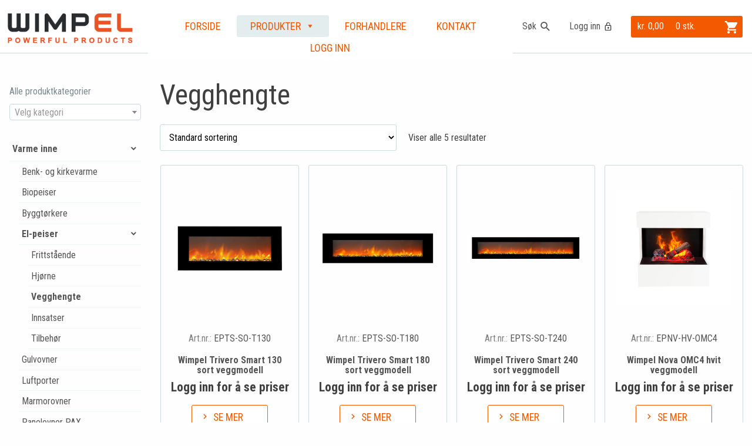

--- FILE ---
content_type: text/html; charset=UTF-8
request_url: https://www.wimpel.no/produktkategori/varme-inne/el-peiser/vegghengte/
body_size: 16129
content:
<!DOCTYPE html>
<html lang="nb-NO">
<head>
<meta charset="UTF-8">
<meta name="viewport" content="width=device-width, initial-scale=1, maximum-scale=1.0, user-scalable=no">
<link rel="profile" href="http://gmpg.org/xfn/11">
<link rel="pingback" href="https://www.wimpel.no/xmlrpc.php">
  <link rel="apple-touch-icon" sizes="180x180" href="/apple-touch-icon.png">
  <link rel="icon" type="image/png" sizes="32x32" href="/favicon-32x32.png">
  <link rel="icon" type="image/png" sizes="16x16" href="/favicon-16x16.png">
  <link rel="manifest" href="/site.webmanifest">
  <link rel="mask-icon" href="/safari-pinned-tab.svg" color="#5a5a5a">
  <meta name="msapplication-TileColor" content="#b91d47">
  <meta name="theme-color" content="#ffffff">
<title>Vegghengte &#8211; Wimpel Powerful Products AS</title>

<!-- Google Tag Manager for WordPress by gtm4wp.com -->
<script data-cfasync="false" data-pagespeed-no-defer type="text/javascript">//<![CDATA[
	var gtm4wp_datalayer_name = "dataLayer";
	var dataLayer = dataLayer || [];
	var gtm4wp_use_sku_instead        = 1;
	var gtm4wp_id_prefix              = '';
	var gtm4wp_remarketing            = 1;
	var gtm4wp_eec                    = 1;
	var gtm4wp_classicec              = false;
	var gtm4wp_currency               = 'NOK';
	var gtm4wp_product_per_impression = 0;
	var gtm4wp_needs_shipping_address = false;
//]]>
</script>
<!-- End Google Tag Manager for WordPress by gtm4wp.com --><link rel='dns-prefetch' href='//ajax.googleapis.com' />
<link rel='dns-prefetch' href='//code.jquery.com' />
<link rel='dns-prefetch' href='//www.google.com' />
<link rel='dns-prefetch' href='//fonts.googleapis.com' />
<link rel='dns-prefetch' href='//s.w.org' />
<link rel="alternate" type="application/rss+xml" title="Wimpel Powerful Products AS &raquo; strøm" href="https://www.wimpel.no/feed/" />
<link rel="alternate" type="application/rss+xml" title="Wimpel Powerful Products AS &raquo; kommentarstrøm" href="https://www.wimpel.no/comments/feed/" />
<link rel="alternate" type="application/rss+xml" title="Wimpel Powerful Products AS &raquo; Vegghengte Kategori Strøm" href="https://www.wimpel.no/produktkategori/varme-inne/el-peiser/vegghengte/feed/" />
		<script type="text/javascript">
			window._wpemojiSettings = {"baseUrl":"https:\/\/s.w.org\/images\/core\/emoji\/12.0.0-1\/72x72\/","ext":".png","svgUrl":"https:\/\/s.w.org\/images\/core\/emoji\/12.0.0-1\/svg\/","svgExt":".svg","source":{"concatemoji":"https:\/\/www.wimpel.no\/wp-includes\/js\/wp-emoji-release.min.js?ver=5.4.18"}};
			/*! This file is auto-generated */
			!function(e,a,t){var n,r,o,i=a.createElement("canvas"),p=i.getContext&&i.getContext("2d");function s(e,t){var a=String.fromCharCode;p.clearRect(0,0,i.width,i.height),p.fillText(a.apply(this,e),0,0);e=i.toDataURL();return p.clearRect(0,0,i.width,i.height),p.fillText(a.apply(this,t),0,0),e===i.toDataURL()}function c(e){var t=a.createElement("script");t.src=e,t.defer=t.type="text/javascript",a.getElementsByTagName("head")[0].appendChild(t)}for(o=Array("flag","emoji"),t.supports={everything:!0,everythingExceptFlag:!0},r=0;r<o.length;r++)t.supports[o[r]]=function(e){if(!p||!p.fillText)return!1;switch(p.textBaseline="top",p.font="600 32px Arial",e){case"flag":return s([127987,65039,8205,9895,65039],[127987,65039,8203,9895,65039])?!1:!s([55356,56826,55356,56819],[55356,56826,8203,55356,56819])&&!s([55356,57332,56128,56423,56128,56418,56128,56421,56128,56430,56128,56423,56128,56447],[55356,57332,8203,56128,56423,8203,56128,56418,8203,56128,56421,8203,56128,56430,8203,56128,56423,8203,56128,56447]);case"emoji":return!s([55357,56424,55356,57342,8205,55358,56605,8205,55357,56424,55356,57340],[55357,56424,55356,57342,8203,55358,56605,8203,55357,56424,55356,57340])}return!1}(o[r]),t.supports.everything=t.supports.everything&&t.supports[o[r]],"flag"!==o[r]&&(t.supports.everythingExceptFlag=t.supports.everythingExceptFlag&&t.supports[o[r]]);t.supports.everythingExceptFlag=t.supports.everythingExceptFlag&&!t.supports.flag,t.DOMReady=!1,t.readyCallback=function(){t.DOMReady=!0},t.supports.everything||(n=function(){t.readyCallback()},a.addEventListener?(a.addEventListener("DOMContentLoaded",n,!1),e.addEventListener("load",n,!1)):(e.attachEvent("onload",n),a.attachEvent("onreadystatechange",function(){"complete"===a.readyState&&t.readyCallback()})),(n=t.source||{}).concatemoji?c(n.concatemoji):n.wpemoji&&n.twemoji&&(c(n.twemoji),c(n.wpemoji)))}(window,document,window._wpemojiSettings);
		</script>
		<style type="text/css">
img.wp-smiley,
img.emoji {
	display: inline !important;
	border: none !important;
	box-shadow: none !important;
	height: 1em !important;
	width: 1em !important;
	margin: 0 .07em !important;
	vertical-align: -0.1em !important;
	background: none !important;
	padding: 0 !important;
}
</style>
	<link rel='stylesheet' id='svc-fontawosem-css-css'  href='https://www.wimpel.no/wp-content/plugins/all-in-one-carousel/assets/css/font-awesome.min.css?ver=5.4.18' type='text/css' media='all' />
<link rel='stylesheet' id='svc-front-css-css'  href='https://www.wimpel.no/wp-content/plugins/all-in-one-carousel/assets/css/front.css?ver=5.4.18' type='text/css' media='all' />
<link rel='stylesheet' id='dashicons-css'  href='https://www.wimpel.no/wp-includes/css/dashicons.min.css?ver=5.4.18' type='text/css' media='all' />
<link rel='stylesheet' id='thickbox-css'  href='https://www.wimpel.no/wp-includes/js/thickbox/thickbox.css?ver=5.4.18' type='text/css' media='all' />
<link rel='stylesheet' id='eorf-front-css-css'  href='https://www.wimpel.no/wp-content/plugins/RegistrationFields/front/css/eorf_style_front.css?ver=5.4.18' type='text/css' media='all' />
<link rel='stylesheet' id='eorf-UI-css-css'  href='//code.jquery.com/ui/1.11.4/themes/smoothness/jquery-ui.css?ver=5.4.18' type='text/css' media='all' />
<link rel='stylesheet' id='color_spectrum_css-css'  href='https://www.wimpel.no/wp-content/plugins/RegistrationFields/front/css/color_spectrum.css?ver=5.4.18' type='text/css' media='all' />
<link rel='stylesheet' id='wp-block-library-css'  href='https://www.wimpel.no/wp-includes/css/dist/block-library/style.min.css?ver=5.4.18' type='text/css' media='all' />
<link rel='stylesheet' id='wc-block-style-css'  href='https://www.wimpel.no/wp-content/plugins/woocommerce/packages/woocommerce-blocks/build/style.css?ver=2.5.16' type='text/css' media='all' />
<link rel='stylesheet' id='responsive-lightbox-swipebox-css'  href='https://www.wimpel.no/wp-content/plugins/responsive-lightbox/assets/swipebox/swipebox.min.css?ver=2.2.3' type='text/css' media='all' />
<link rel='stylesheet' id='font-awesome-css'  href='https://www.wimpel.no/wp-content/plugins/ultimate-carousel-for-visual-composer//css/font-awesome/css/all.css?ver=5.4.18' type='text/css' media='all' />
<style id='woocommerce-inline-inline-css' type='text/css'>
.woocommerce form .form-row .required { visibility: visible; }
</style>
<link rel='stylesheet' id='ptpdffrontend-css'  href='https://www.wimpel.no/wp-content/plugins/wp-advanced-pdf/asset/css/front_end.css?ver=1.1.5' type='text/css' media='all' />
<link rel='stylesheet' id='megamenu-css'  href='https://www.wimpel.no/wp-content/uploads/maxmegamenu/style.css?ver=ded606' type='text/css' media='all' />
<link rel='stylesheet' id='storefront-icons-css'  href='https://www.wimpel.no/wp-content/themes/storefront/assets/sass/base/icons.css?ver=2.2.5' type='text/css' media='all' />
<link rel='stylesheet' id='storefront-fonts-css'  href='https://fonts.googleapis.com/css?family=Source+Sans+Pro:400,300,300italic,400italic,600,700,900&#038;subset=latin%2Clatin-ext' type='text/css' media='all' />
<link rel='stylesheet' id='swc-styles-css'  href='https://www.wimpel.no/wp-content/plugins/storefront-woocommerce-customiser/assets/css/style.css?ver=1.2.1' type='text/css' media='all' />
<link rel='stylesheet' id='storefront-child-style-css'  href='https://www.wimpel.no/wp-content/themes/wimpel/style.css?ver=5.4.18' type='text/css' media='all' />
<link rel='stylesheet' id='elon-styles-css'  href='https://www.wimpel.no/wp-content/themes/wimpel/assets/app.css?ver=5.4.18' type='text/css' media='all' />
<script type='text/javascript' src='https://ajax.googleapis.com/ajax/libs/jquery/2.0.2/jquery.min.js?ver=2.0.s'></script>
<script type='text/javascript' src='//code.jquery.com/ui/1.11.4/jquery-ui.js?ver=5.4.18'></script>
<script type='text/javascript' src='https://www.wimpel.no/wp-content/plugins/RegistrationFields/front/js/jquery-ui-timepicker-addon.js?ver=5.4.18'></script>
<script type='text/javascript' src='https://www.wimpel.no/wp-content/plugins/RegistrationFields/front/js/script.js?ver=5.4.18'></script>
<script type='text/javascript' src='//www.google.com/recaptcha/api.js?ver=5.4.18'></script>
<script type='text/javascript' src='https://www.wimpel.no/wp-content/plugins/RegistrationFields/front/js/color_spectrum.js?ver=5.4.18'></script>
<script type='text/javascript' src='https://www.wimpel.no/wp-content/plugins/responsive-lightbox/assets/swipebox/jquery.swipebox.min.js?ver=2.2.3'></script>
<script type='text/javascript' src='https://www.wimpel.no/wp-content/plugins/responsive-lightbox/assets/infinitescroll/infinite-scroll.pkgd.min.js?ver=5.4.18'></script>
<script type='text/javascript'>
/* <![CDATA[ */
var rlArgs = {"script":"swipebox","selector":"prettyPhoto","customEvents":"","activeGalleries":"1","animation":"1","hideCloseButtonOnMobile":"0","removeBarsOnMobile":"0","hideBars":"1","hideBarsDelay":"5000","videoMaxWidth":"1080","useSVG":"1","loopAtEnd":"1","woocommerce_gallery":"1","ajaxurl":"https:\/\/www.wimpel.no\/wp-admin\/admin-ajax.php","nonce":"488b5c225a"};
/* ]]> */
</script>
<script type='text/javascript' src='https://www.wimpel.no/wp-content/plugins/responsive-lightbox/js/front.js?ver=2.2.3'></script>
<script type='text/javascript' src='https://www.wimpel.no/wp-content/plugins/woocommerce/assets/js/jquery-blockui/jquery.blockUI.min.js?ver=2.70'></script>
<script type='text/javascript'>
/* <![CDATA[ */
var wc_add_to_cart_params = {"ajax_url":"\/wp-admin\/admin-ajax.php","wc_ajax_url":"\/?wc-ajax=%%endpoint%%","i18n_view_cart":"Vis handlekurv","cart_url":"https:\/\/www.wimpel.no\/handlevogn\/","is_cart":"","cart_redirect_after_add":"no"};
/* ]]> */
</script>
<script type='text/javascript' src='https://www.wimpel.no/wp-content/plugins/woocommerce/assets/js/frontend/add-to-cart.min.js?ver=4.1.4'></script>
<script type='text/javascript'>
/* <![CDATA[ */
var postajaxsave = {"ajax_url":"https:\/\/www.wimpel.no\/wp-admin\/admin-ajax.php","baseUrl":"https:\/\/www.wimpel.no\/wp-content\/plugins\/wp-advanced-pdf"};
/* ]]> */
</script>
<script type='text/javascript' src='https://www.wimpel.no/wp-content/plugins/wp-advanced-pdf/asset/js/ajaxsave.js?ver=1.1.5'></script>
<script type='text/javascript' src='https://www.wimpel.no/wp-content/plugins/duracelltomi-google-tag-manager/js/gtm4wp-form-move-tracker.js?ver=1.11.4'></script>
<script type='text/javascript' src='https://www.wimpel.no/wp-content/plugins/duracelltomi-google-tag-manager/js/gtm4wp-woocommerce-enhanced.js?ver=1.11.4'></script>
<script type='text/javascript' src='https://www.wimpel.no/wp-content/plugins/js_composer/assets/js/vendors/woocommerce-add-to-cart.js?ver=6.2.0'></script>
<script type='text/javascript' src='https://www.wimpel.no/wp-content/plugins/storefront-woocommerce-customiser/assets/js/jquery.jscroll.min.js?ver=5.4.18'></script>
<script type='text/javascript' src='https://www.wimpel.no/wp-content/plugins/storefront-woocommerce-customiser/assets/js/jscroll-init.min.js?ver=5.4.18'></script>
<link rel='https://api.w.org/' href='https://www.wimpel.no/wp-json/' />
<link rel="EditURI" type="application/rsd+xml" title="RSD" href="https://www.wimpel.no/xmlrpc.php?rsd" />
<link rel="wlwmanifest" type="application/wlwmanifest+xml" href="https://www.wimpel.no/wp-includes/wlwmanifest.xml" /> 
<meta name="generator" content="Godt Sagt AS" />
    <style>
	.svc_post_grid_list_container{ display:none;}
	#loader {background-image: url("https://www.wimpel.no/wp-content/plugins/all-in-one-carousel/inc/../addons/carousel/css/loader.GIF");}
	</style>
    <div id="examplePopup1" style="display:none;"><div style='float:left;padding:20px 20px 20px 20px;'><h4>Enter your email Address</h4><input type="text" style="margin-top:10px" name="useremailID" id="useremailID"><input type="hidden" id="emailpostID"><input id='guest_email' style='margin-top:10px' class='button-primary' type='submit' name='email_submit' value='submit'></div></div>
<!-- Google Tag Manager for WordPress by gtm4wp.com -->
<script data-cfasync="false" data-pagespeed-no-defer type="text/javascript">//<![CDATA[
	var dataLayer_content = {"pagePostType":"product","pagePostType2":"tax-product","pageCategory":[],"ecomm_prodid":[],"ecomm_pagetype":"category","ecomm_totalvalue":0};
	dataLayer.push( dataLayer_content );//]]>
</script>
<script data-cfasync="false">//<![CDATA[
(function(w,d,s,l,i){w[l]=w[l]||[];w[l].push({'gtm.start':
new Date().getTime(),event:'gtm.js'});var f=d.getElementsByTagName(s)[0],
j=d.createElement(s),dl=l!='dataLayer'?'&l='+l:'';j.async=true;j.src=
'//www.googletagmanager.com/gtm.'+'js?id='+i+dl;f.parentNode.insertBefore(j,f);
})(window,document,'script','dataLayer','GTM-WR36NBP');//]]>
</script>
<!-- End Google Tag Manager -->
<!-- End Google Tag Manager for WordPress by gtm4wp.com -->	<noscript><style>.woocommerce-product-gallery{ opacity: 1 !important; }</style></noscript>
	<!-- GDPR -->
<script id="CookieConsent" src="https://policy.cookieinformation.com/uc.js" data-culture="NB" type="text/javascript" async></script>
<!-- GDPR --><meta name="generator" content="Powered by WPBakery Page Builder - drag and drop page builder for WordPress."/>
<noscript><style> .wpb_animate_when_almost_visible { opacity: 1; }</style></noscript><style type="text/css">/** Mega Menu CSS: fs **/</style>
</head>

<body class="archive tax-product_cat term-vegghengte term-230 theme-storefront woocommerce woocommerce-page woocommerce-no-js mega-menu-primary right-sidebar woocommerce-active swc-shop-alignment-center wpb-js-composer js-comp-ver-6.2.0 vc_responsive ">
<!-- Google Tag Manager (noscript) -->
<noscript><iframe src="https://www.googletagmanager.com/ns.html?id=GTM-WR36NBP"
height="0" width="0" style="display:none;visibility:hidden"></iframe></noscript>
<!-- End Google Tag Manager (noscript) --><br style="display:none;">
<script>
    jQuery(document).ready(function($){
        $( ".register label:contains('E-postadresse'), .woocommerce-EditAccountForm.edit-account label:contains('E-post')" ).html( "Din e-post (brukernavn) <span class=\"required\">*</span>" );
        //$( "#billing_email_field label:contains('E-post'), .register label:contains('E-post')" ).html( "E-post for fakturamottak <span class=\"required\">*</span>" );
        $( ".select2-selection span:contains('Select a country')" ).html( "Velg land" );



        $( "#aregistration_field_3" ).insertAfter( $( "#abilling_company" ) );
        $( "#aregistration_field_6" ).insertAfter( $( "#aregistration_field_3" ) );


        $( "tr.shipping" ).insertAfter( $( "tr.fee" ) );
        $( "tr.tax-total" ).insertAfter( $( "tr.total-eks-tax" ) );
    });
    function myFunction() {
        var str = document.getElementById("header-cart").innerHTML;
        var res = str.replace("(inkl. mva.)", "");
        document.getElementById("header-cart").innerHTML = res;
    }
    jQuery(document.body).on('update_checkout', function(e){
    //e.preventDefault();
    //e.stopPropagation();
    e.stopImmediatePropagation();
    //console.log(e);
});
</script>
<div id="page" class="hfeed site clearfix">
	    <img src="https://www.wimpel.no/wp-content/themes/wimpel/assets/img/logo-wimpel-ny.png" class="logo-print" />
	<header id="masthead"  class="masthead" role="banner" style="">
			<div class="logo-wrap">
				<a href="https://www.wimpel.no/"><img src="https://www.wimpel.no/wp-content/themes/wimpel/assets/img/logo-wimpel-ny.png" class="logo" /></a>
			</div>

			          <a class="open-search" href="/sok/">Søk <span class="icon-search"></span></a>
<!--          <div class="full reveal" id="search-modal" data-reveal>
            <button class="close-button" data-close aria-label="Close modal" type="button">
              <span aria-hidden="true">&times;</span>
            </button>
            <div class="reveal-content">
              <h2>Hva leter du etter?</h2>
	            <div class="widget woocommerce widget_product_search"><form role="search" class="search" method="get" id="searchform" action="https://www.wimpel.no/">
			<label class="show-for-sr" for="s">Søk etter:</label>
			<input type="search" value="" name="s" id="s" placeholder="" />
			<input type="submit" class="button" id="searchsubmit" value="Søk" />
			<input type="hidden" name="post_type" value="product" />
	</form></div>            </div>
          </div>-->
		<!--
		<div class="contact-masthead">
			<span><a href="mailto:wimpel@wimpel.no">wimpel@wimpel.no</a></span>
			<span><a href="tel:+4767157570" class="phone-link">Tlf: 67 15 75 70</a></span>
		</div>
-->
		<div class="cart-wrap">
			<div class="mini-cart" id="header-cart">
								<a class="cart-contents" href="https://www.wimpel.no/handlevogn/" title="Se din handlekurv">
				<span class="amount">kr.&nbsp;0,00</span> <span class="count">0 stk.</span>
			</a>
							<div class="widget woocommerce widget_shopping_cart"><div class="widget_shopping_cart_content"></div></div>			</div>
		</div>
				<nav id="site-navigation" class="main-navigation" role="navigation" aria-label="Primærmeny">
		<!--<button class="menu-toggle" aria-controls="site-navigation" aria-expanded="false"><span>Meny</span></button>-->
			<div id="mega-menu-wrap-primary" class="mega-menu-wrap"><div class="mega-menu-toggle"><div class="mega-toggle-blocks-left"></div><div class="mega-toggle-blocks-center"></div><div class="mega-toggle-blocks-right"><div class='mega-toggle-block mega-menu-toggle-block mega-toggle-block-1' id='mega-toggle-block-1' tabindex='0'><span class='mega-toggle-label' role='button' aria-expanded='false'><span class='mega-toggle-label-closed'>MENU</span><span class='mega-toggle-label-open'>MENU</span></span></div></div></div><ul id="mega-menu-primary" class="mega-menu max-mega-menu mega-menu-horizontal mega-no-js" data-event="hover_intent" data-effect="fade_up" data-effect-speed="200" data-effect-mobile="disabled" data-effect-speed-mobile="0" data-panel-width="#page" data-mobile-force-width="false" data-second-click="close" data-document-click="collapse" data-vertical-behaviour="accordion" data-breakpoint="1200" data-unbind="true" data-hover-intent-timeout="300" data-hover-intent-interval="100"><li class='mega-menu-item mega-menu-item-type-post_type mega-menu-item-object-page mega-menu-item-home mega-align-bottom-left mega-menu-flyout mega-menu-item-112' id='mega-menu-item-112'><a class="mega-menu-link" href="https://www.wimpel.no/" tabindex="0">Forside</a></li><li class='mega-menu-item mega-menu-item-type-post_type mega-menu-item-object-page mega-menu-megamenu mega-menu-item-has-children mega-align-bottom-left mega-menu-megamenu mega-menu-item-156' id='mega-menu-item-156'><a class="mega-menu-link" href="https://www.wimpel.no/produkter/" aria-haspopup="true" aria-expanded="false" tabindex="0">Produkter<span class="mega-indicator"></span></a>
<ul class="mega-sub-menu">
<li class='mega-menu-item mega-menu-item-type-widget drodown_widget mega-menu-columns-1-of-1 mega-menu-item-drodown_widget-3' id='mega-menu-item-drodown_widget-3'>		<ul class="submenu-container">
				<li class="cat-item cat-item-125"><a href="https://www.wimpel.no/produktkategori/bad-garderobe-toalett/">Bad/garderobe/toalett</a>
<ul class='children'>
	<li class="cat-item cat-item-126"><a href="https://www.wimpel.no/produktkategori/bad-garderobe-toalett/badeventilasjon/">Badeventilasjon</a>
</li>
	<li class="cat-item cat-item-129"><a href="https://www.wimpel.no/produktkategori/bad-garderobe-toalett/handkletorkere/">Håndkletørkere</a>
</li>
	<li class="cat-item cat-item-147"><a href="https://www.wimpel.no/produktkategori/bad-garderobe-toalett/handtorkere/" title="- Berøringsfri håndtørk er viktigere enn noensinne. Dette er kunnskap elektrikere og andre fagfolk kan nyttiggjøre seg når de møter kundene, sier Pål Wimpel.

- Man bidrar også positivt til miljø og økonomi ved å erstattet papirsøl med berøringsfri håndtørk på offentlige toaletter - som på skoler, i kontorbygninger, på restauranter, puber, treningssentre og kjøpesentre.">Håndtørkere</a>
</li>
	<li class="cat-item cat-item-158"><a href="https://www.wimpel.no/produktkategori/bad-garderobe-toalett/harfonere/">Hårfønere</a>
</li>
	<li class="cat-item cat-item-160"><a href="https://www.wimpel.no/produktkategori/bad-garderobe-toalett/stellebord/">Stellebord</a>
</li>
	<li class="cat-item cat-item-161"><a href="https://www.wimpel.no/produktkategori/bad-garderobe-toalett/sapedispensere/" title="


.
.


.
.


">Såpedispensere</a>
</li>
</ul>
</li>
	<li class="cat-item cat-item-163"><a href="https://www.wimpel.no/produktkategori/klima/">Klima</a>
<ul class='children'>
	<li class="cat-item cat-item-165"><a href="https://www.wimpel.no/produktkategori/klima/avfuktere/" title="Wimpels byggavfuktere er designet for effektiv fjerning av fukt. Kondensavfuktere sikrer et tørt innemiljø og forebygger mugg og strukturelle skader. Våre avfuktere er ideelle for bruk i alle typer bygg- og renoveringsprosjekter, kjellere, loft mm.">Avfuktere</a>
</li>
	<li class="cat-item cat-item-682"><a href="https://www.wimpel.no/produktkategori/klima/baderomsvifter/">Baderomsvifter</a>
</li>
	<li class="cat-item cat-item-166"><a href="https://www.wimpel.no/produktkategori/klima/kaldluftsvifter/">Kaldluftsvifter</a>
</li>
	<li class="cat-item cat-item-167"><a href="https://www.wimpel.no/produktkategori/klima/lensepumper/">Lensepumper</a>
</li>
	<li class="cat-item cat-item-683"><a href="https://www.wimpel.no/produktkategori/klima/wimpel-luftporter/">Luftporter</a>
</li>
	<li class="cat-item cat-item-169"><a href="https://www.wimpel.no/produktkategori/klima/takindustrivifter/" title="Våre industritakvifter er designet for å sirkulere luft jevnt og minimere temperaturforskjeller mellom gulv og tak. Dermed bidrar våre takvifter til å redusere energikostnader. Ventilatorene er ideelle for kontorer, lagerbygninger og industrielle miljøer. ">Takindustrivifter</a>
</li>
</ul>
</li>
	<li class="cat-item cat-item-121"><a href="https://www.wimpel.no/produktkategori/lys/">Lys</a>
<ul class='children'>
	<li class="cat-item cat-item-171"><a href="https://www.wimpel.no/produktkategori/lys/arbeidslys/">Arbeidslys</a>
</li>
	<li class="cat-item cat-item-174"><a href="https://www.wimpel.no/produktkategori/lys/flombelysning/" title="Wimpel Marine flombelysning er en serie med energieffektive og holdbare lyskastere med høy grad av sjøvannsbestandighet. Marine-serien gir kraftig og pålitelig belysning for fiskeoppdrett, offshore industri, byggfasader og utendørsområder. Riktig flomlys gir perfekt synlighet og bidrar til sikkerhet i ellers mørke omgivelser. ">Flombelysning</a>
</li>
	<li class="cat-item cat-item-179"><a href="https://www.wimpel.no/produktkategori/lys/nodlys/">Nødlys</a>
</li>
</ul>
</li>
	<li class="cat-item cat-item-193"><a href="https://www.wimpel.no/produktkategori/stromforsyning/">Strømforsyning</a>
<ul class='children'>
	<li class="cat-item cat-item-196"><a href="https://www.wimpel.no/produktkategori/stromforsyning/forgrenere-og-overganger/">Forgrenere og overganger</a>
</li>
	<li class="cat-item cat-item-197"><a href="https://www.wimpel.no/produktkategori/stromforsyning/kabel-og-rorbeskyttelse/">Kabel- og rørbeskyttelse</a>
</li>
	<li class="cat-item cat-item-202"><a href="https://www.wimpel.no/produktkategori/stromforsyning/skjotekabler-og-kabeltromler/">Skjøtekabler og kabeltromler</a>
</li>
	<li class="cat-item cat-item-216"><a href="https://www.wimpel.no/produktkategori/stromforsyning/stromsoyler-og-bokser/">Strømsøyler- og bokser</a>
</li>
</ul>
</li>
	<li class="cat-item cat-item-218 current-cat-ancestor"><a href="https://www.wimpel.no/produktkategori/varme-inne/">Varme inne</a>
<ul class='children'>
	<li class="cat-item cat-item-219"><a href="https://www.wimpel.no/produktkategori/varme-inne/benk-og-kirkevarme/" title="Wimpel kirkevarme i oversikt finner du her.

Varm kirke og et behagelig klima - både for dem som gjester kirken noen timer i uken og for dem som arbeider der - er det fullt mulig å oppnå til en rimelig penge, dersom man benytter seg av det siste innen elektrisk varmeteknologi. Supplerer man med varmeautomatisering har man gjort det man kan for å spare energi.

Vi har spesialister som kun sitter med kirkeoppvarming. Kontakt oss på 67157570 eller wimpel@wimpel.no for en prat.">Benk- og kirkevarme</a>
</li>
	<li class="cat-item cat-item-220"><a href="https://www.wimpel.no/produktkategori/varme-inne/biopeiser/">Biopeiser</a>
</li>
	<li class="cat-item cat-item-641"><a href="https://www.wimpel.no/produktkategori/varme-inne/byggtorkere/">Byggtørkere</a>
</li>
	<li class="cat-item cat-item-227 current-cat-parent current-cat-ancestor"><a href="https://www.wimpel.no/produktkategori/varme-inne/el-peiser/">El-peiser</a>
</li>
	<li class="cat-item cat-item-233"><a href="https://www.wimpel.no/produktkategori/varme-inne/gulvovner/" title="I tillegg til ovnene nedenfor, kan også Elvarms varmelister fås med gulvbraketter (tilbehør).
Det samme kan Telcos varmelister (tilbehør) og Pax Oljeovner (tilbehør).

Spør oss gjerne om råd!">Gulvovner</a>
</li>
	<li class="cat-item cat-item-237"><a href="https://www.wimpel.no/produktkategori/varme-inne/luftporter/">Luftporter</a>
</li>
	<li class="cat-item cat-item-679"><a href="https://www.wimpel.no/produktkategori/varme-inne/marmorovner/">Marmorovner</a>
</li>
	<li class="cat-item cat-item-238"><a href="https://www.wimpel.no/produktkategori/varme-inne/oljefylte-veggovner-pax/" title="Fordeler med PAX elektriske, oljefylte veggovner fremfor vanlige panelovner

 	Fås i 230V og 400V.
 	Gir en jevn og behagelig varme i rommet, såkalt mykvarme. Dette medfører at temperaturen kan senkes 1-2 grader i forhold til vanlige panelovner, noe som igjen gir en betydelig økonomisk og miljømessig gevinst over tid.
 	Eksakt termostat hjelper deg med å spare energi og dermed også miljøet.
 	Soter ikke til veggene dine, brenner ikke støv og du slipper problemer med tørr luft. Ikke minst allergikere setter pris på denne forbedringen av innemiljøet som oljefylte ovner tilbyr og denne type ovner anbefales derfor av NAAF (Norges Astma- og Allergiforbund).
 	Kan kobles om til et lavtemperert alternativ der ovnens overflate blir maks 60°C. Et sikkert alternativ ved bruk i barnehager, på skoler, sykehus etc.
 	Gir ingen brente barnehender eller svidde gardiner.
 	Har et slankt og elegant panel som i kombinasjon med den skjulte termostaten gir en diskré montering på veggen.
 	Oppfyller krav for montering i våtrom.
 	Alle detaljer i ovnene kan gjenvinnes.
 	3 års total garanti, pluss ytterligere 2 års garanti mot oljelekkasje.




PAX oljefylte, elektriske veggovner får du med elektronisk termostat, dag- og nattsenkning og med valgfritt enkelt eller dobbelt panel. Kreves det ovner med større effekt, uten at man kan gå tilsvarende opp i dimensjon på ovnen, anbefaler vi å velge ovner med doble paneler.






Type/panel
Effekt
Spenning
Dimensjon
Vekt
Tilkobling
Tetthetsgrad


11-304/enkel
200W
Kun 230V
H30xB40xD8cm
5kg
Fast tilkobling -&gt; ledning og plugg fås som tilbehør
IP24


11-308/enkel
500W
230V/400V
H30xB80xD8cm
9kg
Fast tilkobling -&gt; ledning og plugg fås som tilbehør
IP24


11-312/enkel
800W
230V/400V
H30xB120xD8cm
14kg
Fast tilkobling -&gt; ledning og plugg fås som tilbehør
IP24


11-316/enkel
1000W
230V/400V
H30xB160xD8cm
19kg
Fast tilkobling -&gt; ledning og plugg fås som tilbehør
IP24











11-504/enkel
300W
230V/400V
H50xB40xD8cm
9kg
Fast tilkobling -&gt; ledning og plugg fås som tilbehør
IP24


11-505/enkel
500W
230V/400V
H50xB50xD8cm
11kg
Fast tilkobling -&gt; ledning og plugg fås som tilbehør
IP24


11-508/enkel
800W
230V/400V
H50xB80xD8cm
16kg
Fast tilkobling -&gt; ledning og plugg fås som tilbehør
IP24


11-510/enkel
1000W
230V/400V
H50xB100xD8cm
20kg
Fast tilkobling -&gt; ledning og plugg fås som tilbehør
IP24


11-512/enkel
1200W
230V/400V
H50xB120xD8cm
24kg
Fast tilkobling -&gt; ledning og plugg fås som tilbehør
IP24


11-514/enkel
1400W
230V/400V
H50xB140xD8cm
28kg
Fast tilkobling -&gt; ledning og plugg fås som tilbehør
IP24











22-304/dobbel
500W
230V/400V
H30xB40xD13,5cm
10kg
Fast tilkobling -&gt; ledning og plugg fås som tilbehør
IP24


22-310/dobbel
1000W
230V/400V
H30xB100xD13,5cm
23kg
Fast tilkobling -&gt; ledning og plugg fås som tilbehør
IP24


22-316/dobbel
1800W
Kun 400V
H30xB160xD13,5cm
35kg
Fast tilkobling -&gt; ledning og plugg fås som tilbehør
IP24











22-506/dobbel
1000W
230V/400V
H50xB60xD13,5cm
23kg
Fast tilkobling -&gt; ledning og plugg fås som tilbehør
IP24


22-510/dobbel
1800W
Kun 400V
H50xB100xD13,5cm
38kg
Fast tilkobling -&gt; ledning og plugg fås som tilbehør
IP24











Tilbehør


Ovnshøyde





Betjeningssperre
-
-
Alle
-
-
-


Ledning med plugg
-
-
Alle
-
-
-


Gulvbraketter til 11/22-3XX
-
-
H30cm
-
-
-


Gulvbraketter til 11/22-5XX
-
-
H50cm
-
-
-


Ekstra termostat
-
-
Alle
-
-
-


Ekstra termostat frontkåpe
-
-
Alle
-
-
-


Ekstra veggbraketter til 11/22-3XX
-
-
H30cm
-
-
-


Ekstra veggbraketter til 11/22-5XX
-
-
H50cm
-
-
-

Lakkering i annen farge
-
-
Alle
-
-
-


">Panelovner PAX</a>
</li>
	<li class="cat-item cat-item-880"><a href="https://www.wimpel.no/produktkategori/varme-inne/panelovner-transparent/" title="Gjennomsiktig, herdet glass. Leveres med ledning og plugg.
Kan fastmonteres og kobles opp mot alle styringssystemer.">Panelovner Transparent</a>
</li>
	<li class="cat-item cat-item-279"><a href="https://www.wimpel.no/produktkategori/varme-inne/panelovner-glass/" title="Sortimentet er under oppdatering!
Så lenge oppdateringen foregår, ber vi om at du spør oss om produkt og pris før bestilling: wimpel@wimpel.no.">Panelovner Glass</a>
</li>
	<li class="cat-item cat-item-276"><a href="https://www.wimpel.no/produktkategori/varme-inne/panelovner-eker-design/" title="Sortimentet er under oppdatering!
Så lenge oppdateringen foregår, ber vi om at du spør oss om produkt og pris før bestilling: wimpel@wimpel.no.">Panelovner Eker design</a>
</li>
	<li class="cat-item cat-item-285"><a href="https://www.wimpel.no/produktkategori/varme-inne/rorovner/">Rørovner</a>
</li>
	<li class="cat-item cat-item-678"><a href="https://www.wimpel.no/produktkategori/varme-inne/sauna-badstuovner/">Sauna/Badstuovner</a>
</li>
	<li class="cat-item cat-item-306"><a href="https://www.wimpel.no/produktkategori/varme-inne/sko-og-klestorkere/">Sko- og klestørkere</a>
</li>
	<li class="cat-item cat-item-328"><a href="https://www.wimpel.no/produktkategori/varme-inne/takovner-straleflateovner-varmestralere/" title="Infrarøde takovner, også kalt strålepanel, stråleflateovner og varmestrålere, er som solen og avgir termisk energi i infrarødspekteret. Varmen når frem til gulv, vegger og møbler så godt som helt uten varmetap på veien. Dette skaper et mykt, komfortabelt mikroklima i rommet, med en svært liten temperaturforskjell mellom gulv og tak.

I oppvarmingssonen absorberes infrarød varme av overflaten på kropp og klær, noe som gir en høyere varmefølelse, enn det romtemperaturen skulle tilsi. Derfor kan den faktiske temperaturen holdes lavere med en stråleflateovn, enn med et konvektorsystem. For hver grad temperaturen senkes, spares ca. 5% energi. En annen fordel med denne typen oppvarming, er at varmekomforten også opprettholdes i trekk eller vind.

Infrarøde varmeovner er uunnværlig for lokal oppvarming i rom med stor takhøyde eller dårlig termisk isolasjon. Ved bruk av konvensjonelle oppvarmingsmetoder, samles den varmeste luften under taket og den kaldeste ved gulvet. Ved bruk av stråleflateovner derimot, blir temperaturforskjellene mellom gulv og tak veldig liten. Overoppvarming av luft blir minimal, og det er mulig å spare mye energi, særlig i lokaler, der det er høyt under taket.">Takovner</a>
</li>
	<li class="cat-item cat-item-677"><a href="https://www.wimpel.no/produktkategori/varme-inne/takvifter/" title="
 	Takvifte utjevner temperaturforskjeller mellom gulv og tak
 	Meget energibesparende
 	Kan redusere kostnader til oppvarming opptil 20%
">Takvifter</a>
</li>
	<li class="cat-item cat-item-356"><a href="https://www.wimpel.no/produktkategori/varme-inne/varmelister-eltra/" title="Eltra varmelistene gir skreddersydd kaldrassikring. De er laget for å ta trekk/kaldras fra store vindusflater. De leveres med ramme for nedfelling i gulv og vinduskarm, eller uten ramme for utenpåliggende montasje. Eltra varmelistene fås i ønsket lengde. De oppnår ± 60°C og krever ingen avstand til brennbart materiale. Varmelistene tåler stor vektpåkjenning, og er vanntette og vandalsikre.

Bransjemagasinet - Effektivt produkt eliminerer kaldtrekk fra vinduer

Hytteavisen - Kaldras: Du merker at det er kaldt, selv om det egentlig er varmt i hytta

Eltra varmelistene i oversikt:



Type
Lengde
Bredde og dybde
Tilkobling
Tetthetsgrad
FDV


Eltra E-200 serien m/ramme
Alle lengder fra 50-500cm
B24,2 x D2,2cm
Fast tilkobling
IP67
Klikk her


Eltra E-200 serien u/ramme
Alle lengder fra 50-500cm
B20,0 x D2,0cm
Fast tilkobling eller ledning med plugg
IP67
Klikk her


Eltra E-100 serien m/ramme
Alle lengder fra 50-500cm
B14,2 x D2,2cm
Fast tilkobling
IP67
Klikk her


Eltra E-100 serien u/ramme
Alle lengder fra 50-500cm
B10,0 x D2,0cm
Fast tilkobling eller ledning med plugg
IP67
Klikk her


Eltra E-050 serien m/ramme
Alle lengder fra 50-500cm
B9,2 x D2,2cm
Fast tilkobling
IP67
Klikk her


Eltra E-050 serien u/ramme
Alle lengder fra 50-500cm
B5,0 x D2,0cm
Fast tilkobling eller ledning med plugg
IP67
Klikk her


Eltra E-025 serien u/ramme
Alle lengder fra 50-500cm
B5,0 x D2,0cm
Fast tilkobling eller ledning med plugg
IP67
Klikk her


">Varmelister Eltra</a>
</li>
	<li class="cat-item cat-item-421"><a href="https://www.wimpel.no/produktkategori/varme-inne/varmelister-elvarm/" title="FX varmelistene i oversikt:



Type
Lengde
Høyde og dybde
Tilkobling
Tetthetsgrad
Dataark


FX8p-serien med PLT termostatplugg
105-405cm
H8 x D4cm
Ledning med plugg eller fast tilkobling
IP20
Klikk her


FX8p-serien med PSL slaveplugg
105-405cm
H8 x D4cm
Ledning med plugg eller fast tilkobling
IP20
Klikk her


FX8p-serien med PLT-R termostatplugg trådløs
105-405cm
H8 x D4cm
Ledning med plugg eller fast tilkobling
IP20
Klikk her


FX8p-serien med PSL-R slaveplugg trådløs
104-405cm
H8 x D4cm
Ledning med plugg eller fast tilkobling
IP20
Klikk her


FX16p-serien med PLT termostatplugg
105-405cm
H16 x D4cm
Ledning med plugg eller fast tilkobling
IP20
Klikk her


FX16p-serien med PSL slaveplugg
105-405cm
H16 x D4cm
Ledning med plugg eller fast tilkobling
IP20
Klikk her


FX16p-serien med PLT-R termostatplugg trådløs
105-405cm
H16 x D4cm
Ledning med plugg eller fast tilkobling
IP20
Klikk her


FX16p-serien med PSL-R slaveplugg trådløs
105-405cm
H16 x D4cm
Ledning med plugg eller fast tilkobling
IP40
Klikk her


FX125k-serien
115-415cm
H4,5cm (koblingsboks 6,5cm) x D4cm
Koblingsboks
IP41
Klikk her


FX175k-serien
115-415cm
H7,5 x D4cm
Koblingsboks
IP41
Klikk her


FX400k-serien
91-416cm
H15 x D4cm
Koblingsboks
IP41
Klikk her


FX500k-serien
91-316cm
H22,5 x D4cm
Koblingsboks
IP41
Klikk her


">Varmelister Elvarm</a>
</li>
	<li class="cat-item cat-item-468"><a href="https://www.wimpel.no/produktkategori/varme-inne/varmelister-telco/" title="Telco varmelistene og varmeovnene i oversikt:



Type
Høyde
Tilkobling
Styring
Beskrivelse
Tetthetsgrad
FDV


Varmelist MPU-serien hvit
H7,9cm
Ledning med jordet plugg
Elektronisk termostat med ukeprogram
Normaltemperert
IP20
Klikk her


Varmelist MPU-serien sort
H7,9cm
Ledning med jordet plugg
Elektronisk termostat med ukeprogram
Normaltemperert
IP20
Klikk her


Varmelist MX-serien hvit
H7,9cm
Fast tilkobling
Ekstern styring
Normaltemperert
IP24
Klikk her


Varmelist MX-serien sort
H7,9cm
Fast tilkobling
Ekstern styring
Normaltemperert
IP24
Klikk her


Varmelist GU-serien hvit
H9,5cm
Fast tilkobling
Ekstern styring
Normaltemperert
IP24
Klikk her


Varmelist GL-serien hvit
H9,5cm
Fast tilkobling
Ekstern styring
Lavtemperert
IP24
Klikk her


Varmelist TRLU 08 hvit
H7,9cm
Fast tilkobling
Ekstern styring
Lavtemperert
IP24
Klikk her


Skipsovn T2RIB-serien hvit
H23,8cm
Fast tilkobling
Av/på bryter og bimetalltermostat
Normaltemperert
IP44
Klikk her


">Varmelister og ovner Telco</a>
</li>
	<li class="cat-item cat-item-494"><a href="https://www.wimpel.no/produktkategori/varme-inne/varmluftsvifter/" title="Vi har varmluftsvifter som gir rask og effektiv oppvarming. Se ulike modeller med vifteovner, tilpasset behovet i ulike bransjer, enten det er bygg og anlegg, industri- og verkstedlokaler, lagerlokaler eller bilverksteder. Wimpels serie av varmluftsblåsere er designet for å tåle krevende miljøer. ">Varmluftsvifter</a>
</li>
</ul>
</li>
	<li class="cat-item cat-item-502"><a href="https://www.wimpel.no/produktkategori/varme-ute/">Varme ute</a>
<ul class='children'>
	<li class="cat-item cat-item-509"><a href="https://www.wimpel.no/produktkategori/varme-ute/terrassevarmere/">Terrassevarmere</a>
</li>
	<li class="cat-item cat-item-899"><a href="https://www.wimpel.no/produktkategori/varme-ute/utepeiser/">Utepeiser</a>
</li>
	<li class="cat-item cat-item-503"><a href="https://www.wimpel.no/produktkategori/varme-ute/frostsikring-og-istining/">Frostsikring og istining</a>
</li>
</ul>
</li>

		</ul>

		</li></ul>
</li><li class='mega-menu-item mega-menu-item-type-custom mega-menu-item-object-custom mega-align-bottom-left mega-menu-flyout mega-menu-item-36456' id='mega-menu-item-36456'><a class="mega-menu-link" href="https://www.wimpel.no/forhandlere/" tabindex="0">Forhandlere</a></li><li class='mega-menu-item mega-menu-item-type-post_type mega-menu-item-object-page mega-align-bottom-left mega-menu-flyout mega-menu-item-193' id='mega-menu-item-193'><a class="mega-menu-link" href="https://www.wimpel.no/kontakt/" tabindex="0">Kontakt</a></li><li class='mega-menu-item mega-menu-item-type-custom mega-menu-item-object-custom mega-align-bottom-left mega-menu-flyout mega-menu-item-33659' id='mega-menu-item-33659'><a class="mega-menu-link" href="https://www.wimpel.no/min-konto/" tabindex="0">LOGG INN</a></li></ul></div>		</nav><!-- #site-navigation -->
					<p class="mypage">
									<a href="https://www.wimpel.no/min-konto/" title="Logg inn">Logg inn</a>
							</p>
	</header><!-- #masthead -->

	
	<div id="content" class="site-content" tabindex="-1">

					<div id="primary" class="content-area">
			<main id="main" class="site-main" role="main">
		
		
			<h1 class="page-title">Vegghengte</h1>

		
		<div class="category-desc-wrapper"></div>		
			<div class="scroll-wrap"><div class="storefront-sorting"><div class="woocommerce-notices-wrapper"></div><form class="woocommerce-ordering" method="get">
	<select name="orderby" class="orderby" aria-label="Produktsortering">
					<option value="menu_order"  selected='selected'>Standard sortering</option>
					<option value="popularity" >Sorter etter popularitet</option>
					<option value="date" >Sorter etter siste</option>
					<option value="price" >Sorter etter pris: lav til høy</option>
					<option value="price-desc" >Sorter etter pris: høy til lav</option>
			</select>
	<input type="hidden" name="paged" value="1" />
	</form>
<p class="woocommerce-result-count">
	Viser alle 5 resultater</p>
</div><div class="columns-3"><div class="columns-3">
			<ul class="products columns-3">

				
				
					<li class="product type-product post-28631 status-publish first onbackorder product_cat-vegghengte has-post-thumbnail taxable shipping-taxable purchasable product-type-simple">
	<div class="inner-wrapper"><div class="image-content"><a href="https://www.wimpel.no/produkt/wimpel-ruby-trivero-130-veggmodell-sort/" class="woocommerce-LoopProduct-link woocommerce-loop-product__link"><span class="gtm4wp_productdata" style="display:none; visibility:hidden;" data-gtm4wp_product_id="EPTS-SO-T130" data-gtm4wp_product_name="Wimpel Trivero Smart 130 sort veggmodell" data-gtm4wp_product_price="" data-gtm4wp_product_cat="Vegghengte" data-gtm4wp_product_url="https://www.wimpel.no/produkt/wimpel-ruby-trivero-130-veggmodell-sort/" data-gtm4wp_product_listposition="1" data-gtm4wp_productlist_name="General Product List" data-gtm4wp_product_stocklevel="0" data-gtm4wp_product_brand=""></span><img width="2048" height="973" src="https://www.wimpel.no/wp-content/uploads/2018/11/Elektrisk-peis-Wimpel-Ruby-Trivero-130-veggmodell-sort-forside.jpg" class="attachment-full size-full" alt="" srcset="https://www.wimpel.no/wp-content/uploads/2018/11/Elektrisk-peis-Wimpel-Ruby-Trivero-130-veggmodell-sort-forside.jpg 2048w, https://www.wimpel.no/wp-content/uploads/2018/11/Elektrisk-peis-Wimpel-Ruby-Trivero-130-veggmodell-sort-forside-300x143.jpg 300w, https://www.wimpel.no/wp-content/uploads/2018/11/Elektrisk-peis-Wimpel-Ruby-Trivero-130-veggmodell-sort-forside-768x365.jpg 768w, https://www.wimpel.no/wp-content/uploads/2018/11/Elektrisk-peis-Wimpel-Ruby-Trivero-130-veggmodell-sort-forside-1024x487.jpg 1024w, https://www.wimpel.no/wp-content/uploads/2018/11/Elektrisk-peis-Wimpel-Ruby-Trivero-130-veggmodell-sort-forside-600x285.jpg 600w" sizes="(max-width: 2048px) 100vw, 2048px" /></div><div class="text-content">
 		<span class="sku_wrapper">Art.nr.: <span class="sku" itemprop="sku">EPTS-SO-T130</span></span>

 <h2 class="woocommerce-loop-product__title">Wimpel Trivero Smart 130 sort veggmodell</h2>
	<span class="price">Logg inn for å se priser</span>
</a><a rel="nofollow" href="https://www.wimpel.no/produkt/wimpel-ruby-trivero-130-veggmodell-sort/" class="button product_type_variable add_to_cart_button">Se mer</a></div></div></li>

				
					<li class="product type-product post-28650 status-publish onbackorder product_cat-vegghengte has-post-thumbnail taxable shipping-taxable purchasable product-type-simple">
	<div class="inner-wrapper"><div class="image-content"><a href="https://www.wimpel.no/produkt/wimpel-ruby-trivero-180-veggmodell-sort/" class="woocommerce-LoopProduct-link woocommerce-loop-product__link"><span class="gtm4wp_productdata" style="display:none; visibility:hidden;" data-gtm4wp_product_id="EPTS-SO-T180" data-gtm4wp_product_name="Wimpel Trivero Smart 180 sort veggmodell" data-gtm4wp_product_price="" data-gtm4wp_product_cat="Vegghengte" data-gtm4wp_product_url="https://www.wimpel.no/produkt/wimpel-ruby-trivero-180-veggmodell-sort/" data-gtm4wp_product_listposition="2" data-gtm4wp_productlist_name="General Product List" data-gtm4wp_product_stocklevel="0" data-gtm4wp_product_brand=""></span><img width="2048" height="609" src="https://www.wimpel.no/wp-content/uploads/2018/11/Elektrisk-peis-Wimpel-Ruby-Trivero-180-veggmodell-sort-forside.jpg" class="attachment-full size-full" alt="" srcset="https://www.wimpel.no/wp-content/uploads/2018/11/Elektrisk-peis-Wimpel-Ruby-Trivero-180-veggmodell-sort-forside.jpg 2048w, https://www.wimpel.no/wp-content/uploads/2018/11/Elektrisk-peis-Wimpel-Ruby-Trivero-180-veggmodell-sort-forside-300x89.jpg 300w, https://www.wimpel.no/wp-content/uploads/2018/11/Elektrisk-peis-Wimpel-Ruby-Trivero-180-veggmodell-sort-forside-768x228.jpg 768w, https://www.wimpel.no/wp-content/uploads/2018/11/Elektrisk-peis-Wimpel-Ruby-Trivero-180-veggmodell-sort-forside-1024x305.jpg 1024w, https://www.wimpel.no/wp-content/uploads/2018/11/Elektrisk-peis-Wimpel-Ruby-Trivero-180-veggmodell-sort-forside-600x178.jpg 600w" sizes="(max-width: 2048px) 100vw, 2048px" /></div><div class="text-content">
 		<span class="sku_wrapper">Art.nr.: <span class="sku" itemprop="sku">EPTS-SO-T180</span></span>

 <h2 class="woocommerce-loop-product__title">Wimpel Trivero Smart 180 sort veggmodell</h2>
	<span class="price">Logg inn for å se priser</span>
</a><a rel="nofollow" href="https://www.wimpel.no/produkt/wimpel-ruby-trivero-180-veggmodell-sort/" class="button product_type_variable add_to_cart_button">Se mer</a></div></div></li>

				
					<li class="product type-product post-43189 status-publish last onbackorder product_cat-vegghengte has-post-thumbnail taxable shipping-taxable purchasable product-type-simple">
	<div class="inner-wrapper"><div class="image-content"><a href="https://www.wimpel.no/produkt/wimpel-ruby-trivero-240-veggmodell-sort/" class="woocommerce-LoopProduct-link woocommerce-loop-product__link"><span class="gtm4wp_productdata" style="display:none; visibility:hidden;" data-gtm4wp_product_id="EPTS-SO-T240" data-gtm4wp_product_name="Wimpel Trivero Smart 240 sort veggmodell" data-gtm4wp_product_price="" data-gtm4wp_product_cat="Vegghengte" data-gtm4wp_product_url="https://www.wimpel.no/produkt/wimpel-ruby-trivero-240-veggmodell-sort/" data-gtm4wp_product_listposition="3" data-gtm4wp_productlist_name="General Product List" data-gtm4wp_product_stocklevel="0" data-gtm4wp_product_brand=""></span><img width="2080" height="552" src="https://www.wimpel.no/wp-content/uploads/2018/11/Elektrisk-peis-Wimpel-Ruby-Trivero-240-veggmodell-sort-forside.jpg" class="attachment-full size-full" alt="" srcset="https://www.wimpel.no/wp-content/uploads/2018/11/Elektrisk-peis-Wimpel-Ruby-Trivero-240-veggmodell-sort-forside.jpg 2080w, https://www.wimpel.no/wp-content/uploads/2018/11/Elektrisk-peis-Wimpel-Ruby-Trivero-240-veggmodell-sort-forside-300x80.jpg 300w, https://www.wimpel.no/wp-content/uploads/2018/11/Elektrisk-peis-Wimpel-Ruby-Trivero-240-veggmodell-sort-forside-1024x272.jpg 1024w, https://www.wimpel.no/wp-content/uploads/2018/11/Elektrisk-peis-Wimpel-Ruby-Trivero-240-veggmodell-sort-forside-768x204.jpg 768w, https://www.wimpel.no/wp-content/uploads/2018/11/Elektrisk-peis-Wimpel-Ruby-Trivero-240-veggmodell-sort-forside-1536x408.jpg 1536w, https://www.wimpel.no/wp-content/uploads/2018/11/Elektrisk-peis-Wimpel-Ruby-Trivero-240-veggmodell-sort-forside-2048x544.jpg 2048w, https://www.wimpel.no/wp-content/uploads/2018/11/Elektrisk-peis-Wimpel-Ruby-Trivero-240-veggmodell-sort-forside-600x159.jpg 600w" sizes="(max-width: 2080px) 100vw, 2080px" /></div><div class="text-content">
 		<span class="sku_wrapper">Art.nr.: <span class="sku" itemprop="sku">EPTS-SO-T240</span></span>

 <h2 class="woocommerce-loop-product__title">Wimpel Trivero Smart 240 sort veggmodell</h2>
	<span class="price">Logg inn for å se priser</span>
</a><a rel="nofollow" href="https://www.wimpel.no/produkt/wimpel-ruby-trivero-240-veggmodell-sort/" class="button product_type_variable add_to_cart_button">Se mer</a></div></div></li>

				
					<li class="product type-product post-17669 status-publish first onbackorder product_cat-vegghengte has-post-thumbnail taxable shipping-taxable purchasable product-type-simple">
	<div class="inner-wrapper"><div class="image-content"><a href="https://www.wimpel.no/produkt/wimpel-ruby-nova-omc4-veggmodell-hvit/" class="woocommerce-LoopProduct-link woocommerce-loop-product__link"><span class="gtm4wp_productdata" style="display:none; visibility:hidden;" data-gtm4wp_product_id="EPNV-HV-OMC4" data-gtm4wp_product_name="Wimpel Nova OMC4 hvit veggmodell" data-gtm4wp_product_price="" data-gtm4wp_product_cat="Vegghengte" data-gtm4wp_product_url="https://www.wimpel.no/produkt/wimpel-ruby-nova-omc4-veggmodell-hvit/" data-gtm4wp_product_listposition="4" data-gtm4wp_productlist_name="General Product List" data-gtm4wp_product_stocklevel="0" data-gtm4wp_product_brand=""></span><img width="1920" height="1920" src="https://www.wimpel.no/wp-content/uploads/2018/02/Elektrisk-peis-Wimpel-Nova-Cassette-400-hvit-front.jpg" class="attachment-full size-full" alt="" srcset="https://www.wimpel.no/wp-content/uploads/2018/02/Elektrisk-peis-Wimpel-Nova-Cassette-400-hvit-front.jpg 1920w, https://www.wimpel.no/wp-content/uploads/2018/02/Elektrisk-peis-Wimpel-Nova-Cassette-400-hvit-front-300x300.jpg 300w, https://www.wimpel.no/wp-content/uploads/2018/02/Elektrisk-peis-Wimpel-Nova-Cassette-400-hvit-front-1024x1024.jpg 1024w, https://www.wimpel.no/wp-content/uploads/2018/02/Elektrisk-peis-Wimpel-Nova-Cassette-400-hvit-front-150x150.jpg 150w, https://www.wimpel.no/wp-content/uploads/2018/02/Elektrisk-peis-Wimpel-Nova-Cassette-400-hvit-front-768x768.jpg 768w, https://www.wimpel.no/wp-content/uploads/2018/02/Elektrisk-peis-Wimpel-Nova-Cassette-400-hvit-front-1536x1536.jpg 1536w, https://www.wimpel.no/wp-content/uploads/2018/02/Elektrisk-peis-Wimpel-Nova-Cassette-400-hvit-front-600x600.jpg 600w, https://www.wimpel.no/wp-content/uploads/2018/02/Elektrisk-peis-Wimpel-Nova-Cassette-400-hvit-front-100x100.jpg 100w" sizes="(max-width: 1920px) 100vw, 1920px" /></div><div class="text-content">
 		<span class="sku_wrapper">Art.nr.: <span class="sku" itemprop="sku">EPNV-HV-OMC4</span></span>

 <h2 class="woocommerce-loop-product__title">Wimpel Nova OMC4 hvit veggmodell</h2>
	<span class="price">Logg inn for å se priser</span>
</a><a rel="nofollow" href="https://www.wimpel.no/produkt/wimpel-ruby-nova-omc4-veggmodell-hvit/" class="button product_type_variable add_to_cart_button">Se mer</a></div></div></li>

				
					<li class="product type-product post-17670 status-publish onbackorder product_cat-vegghengte has-post-thumbnail taxable shipping-taxable purchasable product-type-simple">
	<div class="inner-wrapper"><div class="image-content"><a href="https://www.wimpel.no/produkt/wimpel-ruby-nova-omc4-veggmodell-betong/" class="woocommerce-LoopProduct-link woocommerce-loop-product__link"><span class="gtm4wp_productdata" style="display:none; visibility:hidden;" data-gtm4wp_product_id="EPNV-BT-OMC4" data-gtm4wp_product_name="Wimpel Nova OMC4 betong veggmodell" data-gtm4wp_product_price="" data-gtm4wp_product_cat="Vegghengte" data-gtm4wp_product_url="https://www.wimpel.no/produkt/wimpel-ruby-nova-omc4-veggmodell-betong/" data-gtm4wp_product_listposition="5" data-gtm4wp_productlist_name="General Product List" data-gtm4wp_product_stocklevel="0" data-gtm4wp_product_brand=""></span><img width="1920" height="1920" src="https://www.wimpel.no/wp-content/uploads/2018/02/Elektrisk-peis-Wimpel-Nova-Cassette-400-betong-front.jpg" class="attachment-full size-full" alt="" srcset="https://www.wimpel.no/wp-content/uploads/2018/02/Elektrisk-peis-Wimpel-Nova-Cassette-400-betong-front.jpg 1920w, https://www.wimpel.no/wp-content/uploads/2018/02/Elektrisk-peis-Wimpel-Nova-Cassette-400-betong-front-300x300.jpg 300w, https://www.wimpel.no/wp-content/uploads/2018/02/Elektrisk-peis-Wimpel-Nova-Cassette-400-betong-front-1024x1024.jpg 1024w, https://www.wimpel.no/wp-content/uploads/2018/02/Elektrisk-peis-Wimpel-Nova-Cassette-400-betong-front-150x150.jpg 150w, https://www.wimpel.no/wp-content/uploads/2018/02/Elektrisk-peis-Wimpel-Nova-Cassette-400-betong-front-768x768.jpg 768w, https://www.wimpel.no/wp-content/uploads/2018/02/Elektrisk-peis-Wimpel-Nova-Cassette-400-betong-front-1536x1536.jpg 1536w, https://www.wimpel.no/wp-content/uploads/2018/02/Elektrisk-peis-Wimpel-Nova-Cassette-400-betong-front-600x600.jpg 600w, https://www.wimpel.no/wp-content/uploads/2018/02/Elektrisk-peis-Wimpel-Nova-Cassette-400-betong-front-100x100.jpg 100w" sizes="(max-width: 1920px) 100vw, 1920px" /></div><div class="text-content">
 		<span class="sku_wrapper">Art.nr.: <span class="sku" itemprop="sku">EPNV-BT-OMC4</span></span>

 <h2 class="woocommerce-loop-product__title">Wimpel Nova OMC4 betong veggmodell</h2>
	<span class="price">Logg inn for å se priser</span>
</a><a rel="nofollow" href="https://www.wimpel.no/produkt/wimpel-ruby-nova-omc4-veggmodell-betong/" class="button product_type_variable add_to_cart_button">Se mer</a></div></div></li>

				
			</ul>

			</div><div class="storefront-sorting"><form class="woocommerce-ordering" method="get">
	<select name="orderby" class="orderby" aria-label="Produktsortering">
					<option value="menu_order"  selected='selected'>Standard sortering</option>
					<option value="popularity" >Sorter etter popularitet</option>
					<option value="date" >Sorter etter siste</option>
					<option value="price" >Sorter etter pris: lav til høy</option>
					<option value="price-desc" >Sorter etter pris: høy til lav</option>
			</select>
	<input type="hidden" name="paged" value="1" />
	</form>
<p class="woocommerce-result-count">
	Viser alle 5 resultater</p>
</div></div></div>
		
				</main><!-- #main -->
		</div><!-- #primary -->

		<label for="toggle" class="secondary-toggle"><span></span></label>
<input id="toggle" type="checkbox" />

<div id="secondary" class="widget-area" role="complementary">
	<div id="woocommerce_product_categories-3" class="widget woocommerce widget_product_categories"><span class="gamma widget-title">Alle produktkategorier</span><select  name='product_cat' id='product_cat' class='dropdown_product_cat' >
	<option value=''>Velg kategori</option>
	<option class="level-0" value="bad-garderobe-toalett">Bad/garderobe/toalett</option>
	<option class="level-0" value="klima">Klima</option>
	<option class="level-0" value="lys">Lys</option>
	<option class="level-0" value="stromforsyning">Strømforsyning</option>
	<option class="level-0" value="varme-inne">Varme inne</option>
	<option class="level-0" value="varme-ute">Varme ute</option>
</select>
</div><div id="woocommerce_product_categories-2" class="widget woocommerce widget_product_categories"><ul class="product-categories"><li class="cat-item cat-item-125"><a href="https://www.wimpel.no/produktkategori/bad-garderobe-toalett/">Bad/garderobe/toalett</a></li>
<li class="cat-item cat-item-163"><a href="https://www.wimpel.no/produktkategori/klima/">Klima</a></li>
<li class="cat-item cat-item-121"><a href="https://www.wimpel.no/produktkategori/lys/">Lys</a></li>
<li class="cat-item cat-item-193"><a href="https://www.wimpel.no/produktkategori/stromforsyning/">Strømforsyning</a></li>
<li class="cat-item cat-item-218 cat-parent current-cat-parent"><a href="https://www.wimpel.no/produktkategori/varme-inne/">Varme inne</a><ul class='children'>
<li class="cat-item cat-item-219"><a href="https://www.wimpel.no/produktkategori/varme-inne/benk-og-kirkevarme/">Benk- og kirkevarme</a></li>
<li class="cat-item cat-item-220"><a href="https://www.wimpel.no/produktkategori/varme-inne/biopeiser/">Biopeiser</a></li>
<li class="cat-item cat-item-641"><a href="https://www.wimpel.no/produktkategori/varme-inne/byggtorkere/">Byggtørkere</a></li>
<li class="cat-item cat-item-227 cat-parent current-cat-parent"><a href="https://www.wimpel.no/produktkategori/varme-inne/el-peiser/">El-peiser</a>	<ul class='children'>
<li class="cat-item cat-item-228"><a href="https://www.wimpel.no/produktkategori/varme-inne/el-peiser/frittstaende-el-peiser/">Frittstående</a></li>
<li class="cat-item cat-item-908"><a href="https://www.wimpel.no/produktkategori/varme-inne/el-peiser/hjorne/">Hjørne</a></li>
<li class="cat-item cat-item-230 current-cat"><a href="https://www.wimpel.no/produktkategori/varme-inne/el-peiser/vegghengte/">Vegghengte</a></li>
<li class="cat-item cat-item-229"><a href="https://www.wimpel.no/produktkategori/varme-inne/el-peiser/innsatser-el/">Innsatser</a></li>
<li class="cat-item cat-item-887"><a href="https://www.wimpel.no/produktkategori/varme-inne/el-peiser/tilbehor-el-peiser/">Tilbehør</a></li>
	</ul>
</li>
<li class="cat-item cat-item-233"><a href="https://www.wimpel.no/produktkategori/varme-inne/gulvovner/">Gulvovner</a></li>
<li class="cat-item cat-item-237"><a href="https://www.wimpel.no/produktkategori/varme-inne/luftporter/">Luftporter</a></li>
<li class="cat-item cat-item-679"><a href="https://www.wimpel.no/produktkategori/varme-inne/marmorovner/">Marmorovner</a></li>
<li class="cat-item cat-item-238"><a href="https://www.wimpel.no/produktkategori/varme-inne/oljefylte-veggovner-pax/">Panelovner PAX</a></li>
<li class="cat-item cat-item-880"><a href="https://www.wimpel.no/produktkategori/varme-inne/panelovner-transparent/">Panelovner Transparent</a></li>
<li class="cat-item cat-item-279"><a href="https://www.wimpel.no/produktkategori/varme-inne/panelovner-glass/">Panelovner Glass</a></li>
<li class="cat-item cat-item-276"><a href="https://www.wimpel.no/produktkategori/varme-inne/panelovner-eker-design/">Panelovner Eker design</a></li>
<li class="cat-item cat-item-285"><a href="https://www.wimpel.no/produktkategori/varme-inne/rorovner/">Rørovner</a></li>
<li class="cat-item cat-item-678"><a href="https://www.wimpel.no/produktkategori/varme-inne/sauna-badstuovner/">Sauna/Badstuovner</a></li>
<li class="cat-item cat-item-306"><a href="https://www.wimpel.no/produktkategori/varme-inne/sko-og-klestorkere/">Sko- og klestørkere</a></li>
<li class="cat-item cat-item-328"><a href="https://www.wimpel.no/produktkategori/varme-inne/takovner-straleflateovner-varmestralere/">Takovner</a></li>
<li class="cat-item cat-item-677"><a href="https://www.wimpel.no/produktkategori/varme-inne/takvifter/">Takvifter</a></li>
<li class="cat-item cat-item-356"><a href="https://www.wimpel.no/produktkategori/varme-inne/varmelister-eltra/">Varmelister Eltra</a></li>
<li class="cat-item cat-item-421"><a href="https://www.wimpel.no/produktkategori/varme-inne/varmelister-elvarm/">Varmelister Elvarm</a></li>
<li class="cat-item cat-item-468"><a href="https://www.wimpel.no/produktkategori/varme-inne/varmelister-telco/">Varmelister og ovner Telco</a></li>
<li class="cat-item cat-item-494"><a href="https://www.wimpel.no/produktkategori/varme-inne/varmluftsvifter/">Varmluftsvifter</a></li>
</ul>
</li>
<li class="cat-item cat-item-502"><a href="https://www.wimpel.no/produktkategori/varme-ute/">Varme ute</a></li>
</ul></div><div id="woocommerce_price_filter-2" class="widget woocommerce widget_price_filter"><span class="gamma widget-title">Filtrer på pris</span>
<form method="get" action="https://www.wimpel.no/produktkategori/varme-inne/el-peiser/vegghengte/">
	<div class="price_slider_wrapper">
		<div class="price_slider" style="display:none;"></div>
		<div class="price_slider_amount" data-step="10">
			<input type="text" id="min_price" name="min_price" value="9710" data-min="9710" placeholder="Min. pris" />
			<input type="text" id="max_price" name="max_price" value="16430" data-max="16430" placeholder="Makspris" />
						<button type="submit" class="button">Filtrer</button>
			<div class="price_label" style="display:none;">
				Pris: <span class="from"></span> &mdash; <span class="to"></span>
			</div>
						<div class="clear"></div>
		</div>
	</div>
</form>

</div><div id="woocommerce_widget_cart-2" class="widget woocommerce widget_shopping_cart"><span class="gamma widget-title">Handlekurv</span><div class="widget_shopping_cart_content"></div></div></div><!-- #secondary -->

	<script>
    jQuery( "#gallery-button" ).click(function() {
        jQuery( "#cat-carousel" ).toggle("400");
    });
</script>

	</div><!-- content -->

	</div><!-- #page -->
	<footer id="colophon" class="site-footer" role="contentinfo">
      <div class="topp-link">
        <a href="#page"><span class="icon-arrow_upward"></span> <span class="text">Til toppen</span></a>
      </div>
		<div class="row">

							<div class="footer-widgets row-1 col-3 fix">
							<div class="block footer-widget-1">
								<div id="text-2" class="widget widget_text">			<div class="textwidget"><p>Wimpel Powerful Products AS<br />
Grini Næringspark 1<br />
1361 Østerås</p>
<p>Telefon: 67 15 75 70<br />
E-post: <a href="mailto:wimpel@wimpel.no">wimpel@wimpel.no</a></p>
<p>Org. nr.: 933 666 565</p>
<p>[Internfusjon fra org. nr.<br />
986 606 580, som ble registrert for 21 år siden, i 2004]</p>
</div>
		</div>							</div>
							<div class="block footer-widget-2">
								<div id="nav_menu-2" class="widget widget_nav_menu"><div class="menu-footer-meny-container"><ul id="menu-footer-meny" class="menu"><li id="menu-item-12039" class="menu-item menu-item-type-post_type menu-item-object-page menu-item-12039"><a href="https://www.wimpel.no/produkter/">Produkter</a></li>
<li id="menu-item-121" class="menu-item menu-item-type-post_type menu-item-object-page menu-item-121"><a href="https://www.wimpel.no/tips-og-rad/">Tips og råd</a></li>
<li id="menu-item-36455" class="menu-item menu-item-type-custom menu-item-object-custom menu-item-36455"><a href="https://www.wimpel.no/nyheter-og-aktuelt/">Nyheter og aktuelt</a></li>
<li id="menu-item-159" class="menu-item menu-item-type-post_type menu-item-object-page menu-item-159"><a href="https://www.wimpel.no/bestilling-og-retur/">Bestilling og retur</a></li>
<li id="menu-item-27344" class="menu-item menu-item-type-post_type menu-item-object-page menu-item-privacy-policy menu-item-27344"><a href="https://www.wimpel.no/personvernerklaering/">Personvernerklæring</a></li>
<li id="menu-item-28211" class="menu-item menu-item-type-post_type menu-item-object-page menu-item-28211"><a href="https://www.wimpel.no/ledige-stillinger/">Ledig stilling</a></li>
</ul></div></div>							</div>
							<div class="block footer-widget-3">
								<div id="custom_html-2" class="widget_text widget widget_custom_html"><div class="textwidget custom-html-widget"><div class="social icons-links">
<div class="fb-link"><a href="https://www.facebook.com/wimpel.no/"><span class="icon-facebook-square"></span> <span class="text">Følg oss på Facebook</span></a></div>
<div class="linkedin-link"><a href="https://www.linkedin.com/company/wimpel-no/"><span class="icon-linkedin-square"></span> <span class="text">Følg oss på LinkedIn</span></a></div>
</div>
<div class="youtube-link"><a href="https://www.youtube.com/@WimpelPowerfulProducts/"><span class="youtube"></span> <span class="text">Følg oss på YouTube</span></a></div><br>
<div class="Instagram-link"><a href="https://www.instagram.com/wimpel.no"><span class="youtube"></span> <span class="text">Følg oss på Instagram</span></a></div></div></div>							</div>
				</div><!-- .footer-widgets.row-1 -->
		</div><!-- .col-full -->
	</footer><!-- #colophon -->

	


  <script>
      (function($) {
          $(document).on( 'found_variation', function() {
              var desc = $( '.woocommerce-variation.single_variation' ).find('.woocommerce-variation-description' ).html();
              var $entry_summary = $( '.prod-desc' ), $wc_var_desc = $entry_summary.find( '.woocommerce-variation-description' );

              if ( $wc_var_desc.length == 0 ) {
                  $entry_summary.append( '<div class="woocommerce-variation-description"></div>' );
              }
              $entry_summary.find( '.woocommerce-variation-description').html( desc );
          });
      })( jQuery );

  </script>
  <style>form.variations_form .woocommerce-variation-description {
      display: none; }</style>
		<script type="text/javascript">
		var c = document.body.className;
		c = c.replace(/woocommerce-no-js/, 'woocommerce-js');
		document.body.className = c;
	</script>
	<link rel='stylesheet' id='select2-css'  href='https://www.wimpel.no/wp-content/plugins/woocommerce/assets/css/select2.css?ver=4.1.4' type='text/css' media='all' />
<script type='text/javascript'>
/* <![CDATA[ */
var thickboxL10n = {"next":"Neste >","prev":"< Forrige","image":"Bilde","of":"av","close":"Lukk","noiframes":"Denne funksjonen krever integrerte rammer. Du har enten sl\u00e5tt av iframes, eller s\u00e5 st\u00f8tter ikke din nettleser dem.","loadingAnimation":"https:\/\/www.wimpel.no\/wp-includes\/js\/thickbox\/loadingAnimation.gif"};
/* ]]> */
</script>
<script type='text/javascript' src='https://www.wimpel.no/wp-includes/js/thickbox/thickbox.js?ver=3.1-20121105'></script>
<script type='text/javascript' src='https://www.wimpel.no/wp-content/plugins/woocommerce/assets/js/js-cookie/js.cookie.min.js?ver=2.1.4'></script>
<script type='text/javascript'>
/* <![CDATA[ */
var woocommerce_params = {"ajax_url":"\/wp-admin\/admin-ajax.php","wc_ajax_url":"\/?wc-ajax=%%endpoint%%"};
/* ]]> */
</script>
<script type='text/javascript' src='https://www.wimpel.no/wp-content/plugins/woocommerce/assets/js/frontend/woocommerce.min.js?ver=4.1.4'></script>
<script type='text/javascript'>
/* <![CDATA[ */
var wc_cart_fragments_params = {"ajax_url":"\/wp-admin\/admin-ajax.php","wc_ajax_url":"\/?wc-ajax=%%endpoint%%","cart_hash_key":"wc_cart_hash_787ed52722524144d9466d18e12ca738","fragment_name":"wc_fragments_787ed52722524144d9466d18e12ca738","request_timeout":"5000"};
/* ]]> */
</script>
<script type='text/javascript' src='https://www.wimpel.no/wp-content/plugins/woocommerce/assets/js/frontend/cart-fragments.min.js?ver=4.1.4'></script>
<script type='text/javascript' src='https://www.wimpel.no/wp-content/plugins/duracelltomi-google-tag-manager/js/gtm4wp-users.js?ver=1.11.4'></script>
<script type='text/javascript' src='https://www.wimpel.no/wp-content/themes/storefront/assets/js/navigation.min.js?ver=20120206'></script>
<script type='text/javascript' src='https://www.wimpel.no/wp-content/themes/storefront/assets/js/skip-link-focus-fix.min.js?ver=20130115'></script>
<script type='text/javascript' src='https://www.wimpel.no/wp-content/themes/storefront/assets/js/woocommerce/header-cart.min.js?ver=2.2.5'></script>
<script type='text/javascript' src='https://www.wimpel.no/wp-content/themes/wimpel/assets/js/min/scripts.min.js?ver=5.4.18'></script>
<script type='text/javascript' src='https://www.wimpel.no/wp-includes/js/hoverIntent.min.js?ver=1.8.1'></script>
<script type='text/javascript'>
/* <![CDATA[ */
var megamenu = {"timeout":"300","interval":"100"};
/* ]]> */
</script>
<script type='text/javascript' src='https://www.wimpel.no/wp-content/plugins/megamenu/js/maxmegamenu.js?ver=2.8'></script>
<script type='text/javascript' src='https://www.wimpel.no/wp-includes/js/wp-embed.min.js?ver=5.4.18'></script>
<script type='text/javascript' src='https://www.wimpel.no/wp-content/plugins/woocommerce/assets/js/selectWoo/selectWoo.full.min.js?ver=1.0.6'></script>
<script type='text/javascript' src='https://www.wimpel.no/wp-includes/js/jquery/ui/core.min.js?ver=1.11.4'></script>
<script type='text/javascript' src='https://www.wimpel.no/wp-includes/js/jquery/ui/widget.min.js?ver=1.11.4'></script>
<script type='text/javascript' src='https://www.wimpel.no/wp-includes/js/jquery/ui/mouse.min.js?ver=1.11.4'></script>
<script type='text/javascript' src='https://www.wimpel.no/wp-includes/js/jquery/ui/slider.min.js?ver=1.11.4'></script>
<script type='text/javascript' src='https://www.wimpel.no/wp-content/plugins/woocommerce/assets/js/jquery-ui-touch-punch/jquery-ui-touch-punch.min.js?ver=4.1.4'></script>
<script type='text/javascript' src='https://www.wimpel.no/wp-content/plugins/woocommerce/assets/js/accounting/accounting.min.js?ver=0.4.2'></script>
<script type='text/javascript'>
/* <![CDATA[ */
var woocommerce_price_slider_params = {"currency_format_num_decimals":"0","currency_format_symbol":"kr.","currency_format_decimal_sep":",","currency_format_thousand_sep":".","currency_format":"%s\u00a0%v"};
/* ]]> */
</script>
<script type='text/javascript' src='https://www.wimpel.no/wp-content/plugins/woocommerce/assets/js/frontend/price-slider.min.js?ver=4.1.4'></script>
<!-- WooCommerce JavaScript -->
<script type="text/javascript">
jQuery(function($) { 

				jQuery( '.dropdown_product_cat' ).change( function() {
					if ( jQuery(this).val() != '' ) {
						var this_page = '';
						var home_url  = 'https://www.wimpel.no/';
						if ( home_url.indexOf( '?' ) > 0 ) {
							this_page = home_url + '&product_cat=' + jQuery(this).val();
						} else {
							this_page = home_url + '?product_cat=' + jQuery(this).val();
						}
						location.href = this_page;
					} else {
						location.href = 'https://www.wimpel.no/produkter/';
					}
				});

				if ( jQuery().selectWoo ) {
					var wc_product_cat_select = function() {
						jQuery( '.dropdown_product_cat' ).selectWoo( {
							placeholder: 'Velg kategori',
							minimumResultsForSearch: 5,
							width: '100%',
							allowClear: true,
							language: {
								noResults: function() {
									return 'Ingen treff';
								}
							}
						} );
					};
					wc_product_cat_select();
				}
			


				// Update value on change.
				jQuery( '.dropdown_layered_nav_effekt' ).change( function() {
					var slug = jQuery( this ).val();
					jQuery( ':input[name="filter_effekt"]' ).val( slug );

					// Submit form on change if standard dropdown.
					if ( ! jQuery( this ).attr( 'multiple' ) ) {
						jQuery( this ).closest( 'form' ).submit();
					}
				});

				// Use Select2 enhancement if possible
				if ( jQuery().selectWoo ) {
					var wc_layered_nav_select = function() {
						jQuery( '.dropdown_layered_nav_effekt' ).selectWoo( {
							placeholder: decodeURIComponent('Enhver%20Effekt'),
							minimumResultsForSearch: 5,
							width: '100%',
							allowClear: true,
							language: {
								noResults: function() {
									return 'Ingen treff';
								}
							}
						} );
					};
					wc_layered_nav_select();
				}
			
 });
</script>

</body>
</html>


--- FILE ---
content_type: text/css
request_url: https://www.wimpel.no/wp-content/themes/wimpel/style.css?ver=5.4.18
body_size: 1374
content:
/*
Theme Name:   	Wimpel WP theme
Theme URI:    	https://siteman.no
Author:       	Atle Lillehovde
Author URI:     http://siteman.no
Template:     	storefront
Description:  	This is wimpel.no's child theme for WooThemes StoreFront theme
Version:      	1.0.0
License:      	GNU General Public License v2 or later
License URI:  	http://www.gnu.org/licenses/gpl-2.0.html
Text Domain:  	storefront
Tags:         	black, white, light, two-columns, left-sidebar, right-sidebar, responsive-layout, custom-background, custom-colors, custom-header, custom-menu, featured-images, full-width-template, threaded-comments, accessibility-ready
This theme, like WordPress, is licensed under the GPL.
Use it to make something cool, have fun, and share what you've learned with others.
Storefront is based on Underscores http://underscores.me/, (C) 2012-2014 Automattic, Inc.
Resetting and rebuilding styles have been helped along thanks to the fine work of
Eric Meyer http://meyerweb.com/eric/tools/css/reset/index.html
along with Nicolas Gallagher and Jonathan Neal http://necolas.github.com/normalize.css/
FontAwesome License: SIL Open Font License - http://scripts.sil.org/OFL
Images License: GNU General Public License v2 or later
*/
/*
 * Add your own custom css below this text.
 */

@font-face {
  font-family: 'icomoon';
  src:  url('fonts/icomoon.eot?7qetgl');
  src:  url('fonts/icomoon.eot?7qetgl#iefix') format('embedded-opentype'),
    url('fonts/icomoon.woff2?7qetgl') format('woff2'),
    url('fonts/icomoon.ttf?7qetgl') format('truetype'),
    url('fonts/icomoon.woff?7qetgl') format('woff'),
    url('fonts/icomoon.svg?7qetgl#icomoon') format('svg');
  font-weight: normal;
  font-style: normal;
  font-display: block;
}

[class^="icon-"], [class*=" icon-"] {
  /* use !important to prevent issues with browser extensions that change fonts */
  font-family: 'icomoon' !important;
  speak: never;
  font-style: normal;
  font-weight: normal;
  font-variant: normal;
  text-transform: none;
  line-height: 1;

  /* Better Font Rendering =========== */
  -webkit-font-smoothing: antialiased;
  -moz-osx-font-smoothing: grayscale;
}

.icon-star:before {
  content: "\e900";
}
.icon-facebook-square:before {
  content: "\f082";
}
.icon-linkedin-square:before {
  content: "\f08c";
}
.icon-pinterest-square:before {
  content: "\f0d3";
}
.icon-instagram:before {
  content: "\f16d";
}
.icon-envelope-square:before {
  content: "\f199";
}
.icon-images:before {
  content: "\e901";
}
.icon-arrow_upward:before {
  content: "\e5d8";
}
.icon-cancel:before {
  content: "\e5c9";
}
.icon-navigate_before:before {
  content: "\e408";
}
.icon-navigate_next:before {
  content: "\e409";
}
.icon-close:before {
  content: "\e5cd";
}
.icon-payment:before {
  content: "\e8a1";
}
.icon-dehaze:before {
  content: "\e3c7";
}
.icon-expand_less:before {
  content: "\e5ce";
}
.icon-expand_more:before {
  content: "\e5cf";
}
.icon-shopping_cart:before {
  content: "\e8cc";
}
.icon-lock_outline:before {
  content: "\e899";
}
.icon-search:before {
  content: "\e8b6";
}


.term-description .table {
		width: 100%;
}
.term-description .table td,.term-description .table th {
			padding: .75rem;
			border-top: 1px solid #eceeef;
}

--- FILE ---
content_type: text/css
request_url: https://www.wimpel.no/wp-content/themes/wimpel/assets/app.css?ver=5.4.18
body_size: 19521
content:
@charset "UTF-8";
@import 'https://fonts.googleapis.com/css?family=Roboto+Condensed:400,400i,700,700i';
@import 'https://i.icomoon.io/public/e564784761/Wimpel/style.css';
/** Foundation for Sites by ZURB Version 6.2.3 foundation.zurb.com Licensed under MIT Open Source */
/** Foundation for Sites by ZURB Version 6.5.0-rc.2 foundation.zurb.com Licensed under MIT Open Source */
@media print, screen and (min-width: 40em) { .reveal, .reveal.tiny, .reveal.small, .reveal.large { right: auto; left: auto; margin: 0 auto; } }

/* either include all foundation components…  //*/
/* or include specific foundation components //*/
/*! normalize.css v8.0.0 | MIT License | github.com/necolas/normalize.css */
html { line-height: 1.15; -webkit-text-size-adjust: 100%; }

body { margin: 0; }

h1 { font-size: 2em; margin: 0.67em 0; }

hr { box-sizing: content-box; height: 0; overflow: visible; }

pre { font-family: monospace, monospace; font-size: 1em; }

a { background-color: transparent; }

abbr[title] { border-bottom: none; text-decoration: underline; -webkit-text-decoration: underline dotted; text-decoration: underline dotted; }

b, strong { font-weight: bolder; }

code, kbd, samp { font-family: monospace, monospace; font-size: 1em; }

small { font-size: 80%; }

sub, sup { font-size: 75%; line-height: 0; position: relative; vertical-align: baseline; }

sub { bottom: -0.25em; }

sup { top: -0.5em; }

img { border-style: none; }

button, input, optgroup, select, textarea { font-family: inherit; font-size: 100%; line-height: 1.15; margin: 0; }

button, input { overflow: visible; }

button, select { text-transform: none; }

button, [type="button"], [type="reset"], [type="submit"] { -webkit-appearance: button; }

button::-moz-focus-inner, [type="button"]::-moz-focus-inner, [type="reset"]::-moz-focus-inner, [type="submit"]::-moz-focus-inner { border-style: none; padding: 0; }

button:-moz-focusring, [type="button"]:-moz-focusring, [type="reset"]:-moz-focusring, [type="submit"]:-moz-focusring { outline: 1px dotted ButtonText; }

fieldset { padding: 0.35em 0.75em 0.625em; }

legend { box-sizing: border-box; color: inherit; display: table; max-width: 100%; padding: 0; white-space: normal; }

progress { vertical-align: baseline; }

textarea { overflow: auto; }

[type="checkbox"], [type="radio"] { box-sizing: border-box; padding: 0; }

[type="number"]::-webkit-inner-spin-button, [type="number"]::-webkit-outer-spin-button { height: auto; }

[type="search"] { -webkit-appearance: textfield; outline-offset: -2px; }

[type="search"]::-webkit-search-decoration { -webkit-appearance: none; }

::-webkit-file-upload-button { -webkit-appearance: button; font: inherit; }

details { display: block; }

summary { display: list-item; }

template { display: none; }

[hidden] { display: none; }

.foundation-mq { font-family: "small=0em&medium=40em&large=64em&xlarge=75em&xxlarge=90em&xxxlarge=102.5em"; }

html { box-sizing: border-box; font-size: 100%; }

*, *::before, *::after { box-sizing: inherit; }

body { margin: 0; padding: 0; background: #fefefe; font-family: "Helvetica Neue", Helvetica, Roboto, Arial, sans-serif; font-weight: normal; line-height: 1.5; color: #0a0a0a; -webkit-font-smoothing: antialiased; -moz-osx-font-smoothing: grayscale; }

img { display: inline-block; vertical-align: middle; max-width: 100%; height: auto; -ms-interpolation-mode: bicubic; }

textarea { height: auto; min-height: 50px; border-radius: 0; }

select { box-sizing: border-box; width: 100%; border-radius: 0; }

.map_canvas img, .map_canvas embed, .map_canvas object, .mqa-display img, .mqa-display embed, .mqa-display object { max-width: none !important; }

button { padding: 0; -webkit-appearance: none; -moz-appearance: none; appearance: none; border: 0; border-radius: 0; background: transparent; line-height: 1; cursor: auto; }

[data-whatinput='mouse'] button { outline: 0; }

pre { overflow: auto; }

button, input, optgroup, select, textarea { font-family: inherit; }

.is-visible { display: block !important; }

.is-hidden { display: none !important; }

/* include either foundation-grid… //*/
.row { max-width: 87.5rem; margin-right: auto; margin-left: auto; }

.row::before, .row::after { display: table; content: ' '; }

.row::after { clear: both; }

.row.collapse > .column, .row.collapse > .columns { padding-right: 0; padding-left: 0; }

.row .row { margin-right: -0.625rem; margin-left: -0.625rem; }

@media print, screen and (min-width: 40em) { .row .row { margin-right: -0.9375rem; margin-left: -0.9375rem; } }

@media print, screen and (min-width: 64em) { .row .row { margin-right: -0.9375rem; margin-left: -0.9375rem; } }

.row .row.collapse { margin-right: 0; margin-left: 0; }

.row.expanded { max-width: none; }

.row.expanded .row { margin-right: auto; margin-left: auto; }

.row:not(.expanded) .row { max-width: none; }

.row.gutter-small > .column, .row.gutter-small > .columns { padding-right: 0.625rem; padding-left: 0.625rem; }

.row.gutter-medium > .column, .row.gutter-medium > .columns { padding-right: 0.9375rem; padding-left: 0.9375rem; }

.column, .columns { width: 100%; float: left; padding-right: 0.625rem; padding-left: 0.625rem; }

@media print, screen and (min-width: 40em) { .column, .columns { padding-right: 0.9375rem; padding-left: 0.9375rem; } }

.column, .columns, .column:last-child:not(:first-child), .columns:last-child:not(:first-child) { float: left; clear: none; }

.column:last-child:not(:first-child), .columns:last-child:not(:first-child) { float: right; }

.column.end:last-child:last-child, .end.columns:last-child:last-child { float: left; }

.column.row.row, .row.row.columns { float: none; }

.row .column.row.row, .row .row.row.columns { margin-right: 0; margin-left: 0; padding-right: 0; padding-left: 0; }

.small-1 { width: 8.3333333333%; }

.small-push-1 { position: relative; left: 8.3333333333%; }

.small-pull-1 { position: relative; left: -8.3333333333%; }

.small-offset-0 { margin-left: 0%; }

.small-2 { width: 16.6666666667%; }

.small-push-2 { position: relative; left: 16.6666666667%; }

.small-pull-2 { position: relative; left: -16.6666666667%; }

.small-offset-1 { margin-left: 8.3333333333%; }

.small-3 { width: 25%; }

.small-push-3 { position: relative; left: 25%; }

.small-pull-3 { position: relative; left: -25%; }

.small-offset-2 { margin-left: 16.6666666667%; }

.small-4 { width: 33.3333333333%; }

.small-push-4 { position: relative; left: 33.3333333333%; }

.small-pull-4 { position: relative; left: -33.3333333333%; }

.small-offset-3 { margin-left: 25%; }

.small-5 { width: 41.6666666667%; }

.small-push-5 { position: relative; left: 41.6666666667%; }

.small-pull-5 { position: relative; left: -41.6666666667%; }

.small-offset-4 { margin-left: 33.3333333333%; }

.small-6 { width: 50%; }

.small-push-6 { position: relative; left: 50%; }

.small-pull-6 { position: relative; left: -50%; }

.small-offset-5 { margin-left: 41.6666666667%; }

.small-7 { width: 58.3333333333%; }

.small-push-7 { position: relative; left: 58.3333333333%; }

.small-pull-7 { position: relative; left: -58.3333333333%; }

.small-offset-6 { margin-left: 50%; }

.small-8 { width: 66.6666666667%; }

.small-push-8 { position: relative; left: 66.6666666667%; }

.small-pull-8 { position: relative; left: -66.6666666667%; }

.small-offset-7 { margin-left: 58.3333333333%; }

.small-9 { width: 75%; }

.small-push-9 { position: relative; left: 75%; }

.small-pull-9 { position: relative; left: -75%; }

.small-offset-8 { margin-left: 66.6666666667%; }

.small-10 { width: 83.3333333333%; }

.small-push-10 { position: relative; left: 83.3333333333%; }

.small-pull-10 { position: relative; left: -83.3333333333%; }

.small-offset-9 { margin-left: 75%; }

.small-11 { width: 91.6666666667%; }

.small-push-11 { position: relative; left: 91.6666666667%; }

.small-pull-11 { position: relative; left: -91.6666666667%; }

.small-offset-10 { margin-left: 83.3333333333%; }

.small-12 { width: 100%; }

.small-offset-11 { margin-left: 91.6666666667%; }

.small-up-1 > .column, .small-up-1 > .columns { float: left; width: 100%; }

.small-up-1 > .column:nth-of-type(1n), .small-up-1 > .columns:nth-of-type(1n) { clear: none; }

.small-up-1 > .column:nth-of-type(1n+1), .small-up-1 > .columns:nth-of-type(1n+1) { clear: both; }

.small-up-1 > .column:last-child, .small-up-1 > .columns:last-child { float: left; }

.small-up-2 > .column, .small-up-2 > .columns { float: left; width: 50%; }

.small-up-2 > .column:nth-of-type(1n), .small-up-2 > .columns:nth-of-type(1n) { clear: none; }

.small-up-2 > .column:nth-of-type(2n+1), .small-up-2 > .columns:nth-of-type(2n+1) { clear: both; }

.small-up-2 > .column:last-child, .small-up-2 > .columns:last-child { float: left; }

.small-up-3 > .column, .small-up-3 > .columns { float: left; width: 33.3333333333%; }

.small-up-3 > .column:nth-of-type(1n), .small-up-3 > .columns:nth-of-type(1n) { clear: none; }

.small-up-3 > .column:nth-of-type(3n+1), .small-up-3 > .columns:nth-of-type(3n+1) { clear: both; }

.small-up-3 > .column:last-child, .small-up-3 > .columns:last-child { float: left; }

.small-up-4 > .column, .small-up-4 > .columns { float: left; width: 25%; }

.small-up-4 > .column:nth-of-type(1n), .small-up-4 > .columns:nth-of-type(1n) { clear: none; }

.small-up-4 > .column:nth-of-type(4n+1), .small-up-4 > .columns:nth-of-type(4n+1) { clear: both; }

.small-up-4 > .column:last-child, .small-up-4 > .columns:last-child { float: left; }

.small-up-5 > .column, .small-up-5 > .columns { float: left; width: 20%; }

.small-up-5 > .column:nth-of-type(1n), .small-up-5 > .columns:nth-of-type(1n) { clear: none; }

.small-up-5 > .column:nth-of-type(5n+1), .small-up-5 > .columns:nth-of-type(5n+1) { clear: both; }

.small-up-5 > .column:last-child, .small-up-5 > .columns:last-child { float: left; }

.small-up-6 > .column, .small-up-6 > .columns { float: left; width: 16.6666666667%; }

.small-up-6 > .column:nth-of-type(1n), .small-up-6 > .columns:nth-of-type(1n) { clear: none; }

.small-up-6 > .column:nth-of-type(6n+1), .small-up-6 > .columns:nth-of-type(6n+1) { clear: both; }

.small-up-6 > .column:last-child, .small-up-6 > .columns:last-child { float: left; }

.small-up-7 > .column, .small-up-7 > .columns { float: left; width: 14.2857142857%; }

.small-up-7 > .column:nth-of-type(1n), .small-up-7 > .columns:nth-of-type(1n) { clear: none; }

.small-up-7 > .column:nth-of-type(7n+1), .small-up-7 > .columns:nth-of-type(7n+1) { clear: both; }

.small-up-7 > .column:last-child, .small-up-7 > .columns:last-child { float: left; }

.small-up-8 > .column, .small-up-8 > .columns { float: left; width: 12.5%; }

.small-up-8 > .column:nth-of-type(1n), .small-up-8 > .columns:nth-of-type(1n) { clear: none; }

.small-up-8 > .column:nth-of-type(8n+1), .small-up-8 > .columns:nth-of-type(8n+1) { clear: both; }

.small-up-8 > .column:last-child, .small-up-8 > .columns:last-child { float: left; }

.small-collapse > .column, .small-collapse > .columns { padding-right: 0; padding-left: 0; }

.small-collapse .row { margin-right: 0; margin-left: 0; }

.expanded.row .small-collapse.row { margin-right: 0; margin-left: 0; }

.small-uncollapse > .column, .small-uncollapse > .columns { padding-right: 0.625rem; padding-left: 0.625rem; }

.small-centered { margin-right: auto; margin-left: auto; }

.small-centered, .small-centered:last-child:not(:first-child) { float: none; clear: both; }

.small-uncentered, .small-push-0, .small-pull-0 { position: static; margin-right: 0; margin-left: 0; }

.small-uncentered, .small-uncentered:last-child:not(:first-child), .small-push-0, .small-push-0:last-child:not(:first-child), .small-pull-0, .small-pull-0:last-child:not(:first-child) { float: left; clear: none; }

.small-uncentered:last-child:not(:first-child), .small-push-0:last-child:not(:first-child), .small-pull-0:last-child:not(:first-child) { float: right; }

@media print, screen and (min-width: 40em) { .medium-1 { width: 8.3333333333%; }
  .medium-push-1 { position: relative; left: 8.3333333333%; }
  .medium-pull-1 { position: relative; left: -8.3333333333%; }
  .medium-offset-0 { margin-left: 0%; }
  .medium-2 { width: 16.6666666667%; }
  .medium-push-2 { position: relative; left: 16.6666666667%; }
  .medium-pull-2 { position: relative; left: -16.6666666667%; }
  .medium-offset-1 { margin-left: 8.3333333333%; }
  .medium-3 { width: 25%; }
  .medium-push-3 { position: relative; left: 25%; }
  .medium-pull-3 { position: relative; left: -25%; }
  .medium-offset-2 { margin-left: 16.6666666667%; }
  .medium-4 { width: 33.3333333333%; }
  .medium-push-4 { position: relative; left: 33.3333333333%; }
  .medium-pull-4 { position: relative; left: -33.3333333333%; }
  .medium-offset-3 { margin-left: 25%; }
  .medium-5 { width: 41.6666666667%; }
  .medium-push-5 { position: relative; left: 41.6666666667%; }
  .medium-pull-5 { position: relative; left: -41.6666666667%; }
  .medium-offset-4 { margin-left: 33.3333333333%; }
  .medium-6 { width: 50%; }
  .medium-push-6 { position: relative; left: 50%; }
  .medium-pull-6 { position: relative; left: -50%; }
  .medium-offset-5 { margin-left: 41.6666666667%; }
  .medium-7 { width: 58.3333333333%; }
  .medium-push-7 { position: relative; left: 58.3333333333%; }
  .medium-pull-7 { position: relative; left: -58.3333333333%; }
  .medium-offset-6 { margin-left: 50%; }
  .medium-8 { width: 66.6666666667%; }
  .medium-push-8 { position: relative; left: 66.6666666667%; }
  .medium-pull-8 { position: relative; left: -66.6666666667%; }
  .medium-offset-7 { margin-left: 58.3333333333%; }
  .medium-9 { width: 75%; }
  .medium-push-9 { position: relative; left: 75%; }
  .medium-pull-9 { position: relative; left: -75%; }
  .medium-offset-8 { margin-left: 66.6666666667%; }
  .medium-10 { width: 83.3333333333%; }
  .medium-push-10 { position: relative; left: 83.3333333333%; }
  .medium-pull-10 { position: relative; left: -83.3333333333%; }
  .medium-offset-9 { margin-left: 75%; }
  .medium-11 { width: 91.6666666667%; }
  .medium-push-11 { position: relative; left: 91.6666666667%; }
  .medium-pull-11 { position: relative; left: -91.6666666667%; }
  .medium-offset-10 { margin-left: 83.3333333333%; }
  .medium-12 { width: 100%; }
  .medium-offset-11 { margin-left: 91.6666666667%; }
  .medium-up-1 > .column, .medium-up-1 > .columns { float: left; width: 100%; }
  .medium-up-1 > .column:nth-of-type(1n), .medium-up-1 > .columns:nth-of-type(1n) { clear: none; }
  .medium-up-1 > .column:nth-of-type(1n+1), .medium-up-1 > .columns:nth-of-type(1n+1) { clear: both; }
  .medium-up-1 > .column:last-child, .medium-up-1 > .columns:last-child { float: left; }
  .medium-up-2 > .column, .medium-up-2 > .columns { float: left; width: 50%; }
  .medium-up-2 > .column:nth-of-type(1n), .medium-up-2 > .columns:nth-of-type(1n) { clear: none; }
  .medium-up-2 > .column:nth-of-type(2n+1), .medium-up-2 > .columns:nth-of-type(2n+1) { clear: both; }
  .medium-up-2 > .column:last-child, .medium-up-2 > .columns:last-child { float: left; }
  .medium-up-3 > .column, .medium-up-3 > .columns { float: left; width: 33.3333333333%; }
  .medium-up-3 > .column:nth-of-type(1n), .medium-up-3 > .columns:nth-of-type(1n) { clear: none; }
  .medium-up-3 > .column:nth-of-type(3n+1), .medium-up-3 > .columns:nth-of-type(3n+1) { clear: both; }
  .medium-up-3 > .column:last-child, .medium-up-3 > .columns:last-child { float: left; }
  .medium-up-4 > .column, .medium-up-4 > .columns { float: left; width: 25%; }
  .medium-up-4 > .column:nth-of-type(1n), .medium-up-4 > .columns:nth-of-type(1n) { clear: none; }
  .medium-up-4 > .column:nth-of-type(4n+1), .medium-up-4 > .columns:nth-of-type(4n+1) { clear: both; }
  .medium-up-4 > .column:last-child, .medium-up-4 > .columns:last-child { float: left; }
  .medium-up-5 > .column, .medium-up-5 > .columns { float: left; width: 20%; }
  .medium-up-5 > .column:nth-of-type(1n), .medium-up-5 > .columns:nth-of-type(1n) { clear: none; }
  .medium-up-5 > .column:nth-of-type(5n+1), .medium-up-5 > .columns:nth-of-type(5n+1) { clear: both; }
  .medium-up-5 > .column:last-child, .medium-up-5 > .columns:last-child { float: left; }
  .medium-up-6 > .column, .medium-up-6 > .columns { float: left; width: 16.6666666667%; }
  .medium-up-6 > .column:nth-of-type(1n), .medium-up-6 > .columns:nth-of-type(1n) { clear: none; }
  .medium-up-6 > .column:nth-of-type(6n+1), .medium-up-6 > .columns:nth-of-type(6n+1) { clear: both; }
  .medium-up-6 > .column:last-child, .medium-up-6 > .columns:last-child { float: left; }
  .medium-up-7 > .column, .medium-up-7 > .columns { float: left; width: 14.2857142857%; }
  .medium-up-7 > .column:nth-of-type(1n), .medium-up-7 > .columns:nth-of-type(1n) { clear: none; }
  .medium-up-7 > .column:nth-of-type(7n+1), .medium-up-7 > .columns:nth-of-type(7n+1) { clear: both; }
  .medium-up-7 > .column:last-child, .medium-up-7 > .columns:last-child { float: left; }
  .medium-up-8 > .column, .medium-up-8 > .columns { float: left; width: 12.5%; }
  .medium-up-8 > .column:nth-of-type(1n), .medium-up-8 > .columns:nth-of-type(1n) { clear: none; }
  .medium-up-8 > .column:nth-of-type(8n+1), .medium-up-8 > .columns:nth-of-type(8n+1) { clear: both; }
  .medium-up-8 > .column:last-child, .medium-up-8 > .columns:last-child { float: left; }
  .medium-collapse > .column, .medium-collapse > .columns { padding-right: 0; padding-left: 0; }
  .medium-collapse .row { margin-right: 0; margin-left: 0; }
  .expanded.row .medium-collapse.row { margin-right: 0; margin-left: 0; }
  .medium-uncollapse > .column, .medium-uncollapse > .columns { padding-right: 0.9375rem; padding-left: 0.9375rem; }
  .medium-centered { margin-right: auto; margin-left: auto; }
  .medium-centered, .medium-centered:last-child:not(:first-child) { float: none; clear: both; }
  .medium-uncentered, .medium-push-0, .medium-pull-0 { position: static; margin-right: 0; margin-left: 0; }
  .medium-uncentered, .medium-uncentered:last-child:not(:first-child), .medium-push-0, .medium-push-0:last-child:not(:first-child), .medium-pull-0, .medium-pull-0:last-child:not(:first-child) { float: left; clear: none; }
  .medium-uncentered:last-child:not(:first-child), .medium-push-0:last-child:not(:first-child), .medium-pull-0:last-child:not(:first-child) { float: right; } }

@media print, screen and (min-width: 64em) { .large-1 { width: 8.3333333333%; }
  .large-push-1 { position: relative; left: 8.3333333333%; }
  .large-pull-1 { position: relative; left: -8.3333333333%; }
  .large-offset-0 { margin-left: 0%; }
  .large-2 { width: 16.6666666667%; }
  .large-push-2 { position: relative; left: 16.6666666667%; }
  .large-pull-2 { position: relative; left: -16.6666666667%; }
  .large-offset-1 { margin-left: 8.3333333333%; }
  .large-3 { width: 25%; }
  .large-push-3 { position: relative; left: 25%; }
  .large-pull-3 { position: relative; left: -25%; }
  .large-offset-2 { margin-left: 16.6666666667%; }
  .large-4 { width: 33.3333333333%; }
  .large-push-4 { position: relative; left: 33.3333333333%; }
  .large-pull-4 { position: relative; left: -33.3333333333%; }
  .large-offset-3 { margin-left: 25%; }
  .large-5 { width: 41.6666666667%; }
  .large-push-5 { position: relative; left: 41.6666666667%; }
  .large-pull-5 { position: relative; left: -41.6666666667%; }
  .large-offset-4 { margin-left: 33.3333333333%; }
  .large-6 { width: 50%; }
  .large-push-6 { position: relative; left: 50%; }
  .large-pull-6 { position: relative; left: -50%; }
  .large-offset-5 { margin-left: 41.6666666667%; }
  .large-7 { width: 58.3333333333%; }
  .large-push-7 { position: relative; left: 58.3333333333%; }
  .large-pull-7 { position: relative; left: -58.3333333333%; }
  .large-offset-6 { margin-left: 50%; }
  .large-8 { width: 66.6666666667%; }
  .large-push-8 { position: relative; left: 66.6666666667%; }
  .large-pull-8 { position: relative; left: -66.6666666667%; }
  .large-offset-7 { margin-left: 58.3333333333%; }
  .large-9 { width: 75%; }
  .large-push-9 { position: relative; left: 75%; }
  .large-pull-9 { position: relative; left: -75%; }
  .large-offset-8 { margin-left: 66.6666666667%; }
  .large-10 { width: 83.3333333333%; }
  .large-push-10 { position: relative; left: 83.3333333333%; }
  .large-pull-10 { position: relative; left: -83.3333333333%; }
  .large-offset-9 { margin-left: 75%; }
  .large-11 { width: 91.6666666667%; }
  .large-push-11 { position: relative; left: 91.6666666667%; }
  .large-pull-11 { position: relative; left: -91.6666666667%; }
  .large-offset-10 { margin-left: 83.3333333333%; }
  .large-12 { width: 100%; }
  .large-offset-11 { margin-left: 91.6666666667%; }
  .large-up-1 > .column, .large-up-1 > .columns { float: left; width: 100%; }
  .large-up-1 > .column:nth-of-type(1n), .large-up-1 > .columns:nth-of-type(1n) { clear: none; }
  .large-up-1 > .column:nth-of-type(1n+1), .large-up-1 > .columns:nth-of-type(1n+1) { clear: both; }
  .large-up-1 > .column:last-child, .large-up-1 > .columns:last-child { float: left; }
  .large-up-2 > .column, .large-up-2 > .columns { float: left; width: 50%; }
  .large-up-2 > .column:nth-of-type(1n), .large-up-2 > .columns:nth-of-type(1n) { clear: none; }
  .large-up-2 > .column:nth-of-type(2n+1), .large-up-2 > .columns:nth-of-type(2n+1) { clear: both; }
  .large-up-2 > .column:last-child, .large-up-2 > .columns:last-child { float: left; }
  .large-up-3 > .column, .large-up-3 > .columns { float: left; width: 33.3333333333%; }
  .large-up-3 > .column:nth-of-type(1n), .large-up-3 > .columns:nth-of-type(1n) { clear: none; }
  .large-up-3 > .column:nth-of-type(3n+1), .large-up-3 > .columns:nth-of-type(3n+1) { clear: both; }
  .large-up-3 > .column:last-child, .large-up-3 > .columns:last-child { float: left; }
  .large-up-4 > .column, .large-up-4 > .columns { float: left; width: 25%; }
  .large-up-4 > .column:nth-of-type(1n), .large-up-4 > .columns:nth-of-type(1n) { clear: none; }
  .large-up-4 > .column:nth-of-type(4n+1), .large-up-4 > .columns:nth-of-type(4n+1) { clear: both; }
  .large-up-4 > .column:last-child, .large-up-4 > .columns:last-child { float: left; }
  .large-up-5 > .column, .large-up-5 > .columns { float: left; width: 20%; }
  .large-up-5 > .column:nth-of-type(1n), .large-up-5 > .columns:nth-of-type(1n) { clear: none; }
  .large-up-5 > .column:nth-of-type(5n+1), .large-up-5 > .columns:nth-of-type(5n+1) { clear: both; }
  .large-up-5 > .column:last-child, .large-up-5 > .columns:last-child { float: left; }
  .large-up-6 > .column, .large-up-6 > .columns { float: left; width: 16.6666666667%; }
  .large-up-6 > .column:nth-of-type(1n), .large-up-6 > .columns:nth-of-type(1n) { clear: none; }
  .large-up-6 > .column:nth-of-type(6n+1), .large-up-6 > .columns:nth-of-type(6n+1) { clear: both; }
  .large-up-6 > .column:last-child, .large-up-6 > .columns:last-child { float: left; }
  .large-up-7 > .column, .large-up-7 > .columns { float: left; width: 14.2857142857%; }
  .large-up-7 > .column:nth-of-type(1n), .large-up-7 > .columns:nth-of-type(1n) { clear: none; }
  .large-up-7 > .column:nth-of-type(7n+1), .large-up-7 > .columns:nth-of-type(7n+1) { clear: both; }
  .large-up-7 > .column:last-child, .large-up-7 > .columns:last-child { float: left; }
  .large-up-8 > .column, .large-up-8 > .columns { float: left; width: 12.5%; }
  .large-up-8 > .column:nth-of-type(1n), .large-up-8 > .columns:nth-of-type(1n) { clear: none; }
  .large-up-8 > .column:nth-of-type(8n+1), .large-up-8 > .columns:nth-of-type(8n+1) { clear: both; }
  .large-up-8 > .column:last-child, .large-up-8 > .columns:last-child { float: left; }
  .large-collapse > .column, .large-collapse > .columns { padding-right: 0; padding-left: 0; }
  .large-collapse .row { margin-right: 0; margin-left: 0; }
  .expanded.row .large-collapse.row { margin-right: 0; margin-left: 0; }
  .large-uncollapse > .column, .large-uncollapse > .columns { padding-right: 0.9375rem; padding-left: 0.9375rem; }
  .large-centered { margin-right: auto; margin-left: auto; }
  .large-centered, .large-centered:last-child:not(:first-child) { float: none; clear: both; }
  .large-uncentered, .large-push-0, .large-pull-0 { position: static; margin-right: 0; margin-left: 0; }
  .large-uncentered, .large-uncentered:last-child:not(:first-child), .large-push-0, .large-push-0:last-child:not(:first-child), .large-pull-0, .large-pull-0:last-child:not(:first-child) { float: left; clear: none; }
  .large-uncentered:last-child:not(:first-child), .large-push-0:last-child:not(:first-child), .large-pull-0:last-child:not(:first-child) { float: right; } }

.column-block { margin-bottom: 1.25rem; }

.column-block > :last-child { margin-bottom: 0; }

@media print, screen and (min-width: 40em) { .column-block { margin-bottom: 1.875rem; }
  .column-block > :last-child { margin-bottom: 0; } }

/* or foundation-flex-grid (but don't include both) //*/
div, dl, dt, dd, ul, ol, li, h1, h2, h3, h4, h5, h6, pre, form, p, blockquote, th, td { margin: 0; padding: 0; }

p { margin-bottom: 1rem; font-size: inherit; line-height: 1.6; text-rendering: optimizeLegibility; }

em, i { font-style: italic; line-height: inherit; }

strong, b { font-weight: bold; line-height: inherit; }

small { font-size: 80%; line-height: inherit; }

h1, .h1, h2, .h2, h3, .h3, h4, .h4, h5, .h5, h6, .h6 { font-family: "Helvetica Neue", Helvetica, Roboto, Arial, sans-serif; font-style: normal; font-weight: normal; color: inherit; text-rendering: optimizeLegibility; }

h1 small, .h1 small, h2 small, .h2 small, h3 small, .h3 small, h4 small, .h4 small, h5 small, .h5 small, h6 small, .h6 small { line-height: 0; color: #cacaca; }

h1, .h1 { font-size: 1.5rem; line-height: 1.4; margin-top: 0; margin-bottom: 0.5rem; }

h2, .h2 { font-size: 1.25rem; line-height: 1.4; margin-top: 0; margin-bottom: 0.5rem; }

h3, .h3 { font-size: 1.1875rem; line-height: 1.4; margin-top: 0; margin-bottom: 0.5rem; }

h4, .h4 { font-size: 1.125rem; line-height: 1.4; margin-top: 0; margin-bottom: 0.5rem; }

h5, .h5 { font-size: 1.0625rem; line-height: 1.4; margin-top: 0; margin-bottom: 0.5rem; }

h6, .h6 { font-size: 1rem; line-height: 1.4; margin-top: 0; margin-bottom: 0.5rem; }

@media print, screen and (min-width: 40em) { h1, .h1 { font-size: 3rem; }
  h2, .h2 { font-size: 2.5rem; }
  h3, .h3 { font-size: 1.9375rem; }
  h4, .h4 { font-size: 1.5625rem; }
  h5, .h5 { font-size: 1.25rem; }
  h6, .h6 { font-size: 1rem; } }

a { line-height: inherit; color: #2199e8; text-decoration: none; cursor: pointer; }

a:hover, a:focus { color: #1585cf; }

a img { border: 0; }

hr { clear: both; max-width: 87.5rem; height: 0; margin: 1.25rem auto; border-top: 0; border-right: 0; border-bottom: 1px solid #cacaca; border-left: 0; }

ul, ol, dl { margin-bottom: 1rem; list-style-position: outside; line-height: 1.6; }

li { font-size: inherit; }

ul { margin-left: 1.25rem; list-style-type: disc; }

ol { margin-left: 1.25rem; }

ul ul, ol ul, ul ol, ol ol { margin-left: 1.25rem; margin-bottom: 0; }

dl { margin-bottom: 1rem; }

dl dt { margin-bottom: 0.3rem; font-weight: bold; }

blockquote { margin: 0 0 1rem; padding: 0.5625rem 1.25rem 0 1.1875rem; border-left: 1px solid #cacaca; }

blockquote, blockquote p { line-height: 1.6; color: #8a8a8a; }

cite { display: block; font-size: 0.8125rem; color: #8a8a8a; }

cite:before { content: "— "; }

abbr, abbr[title] { border-bottom: 1px dotted #0a0a0a; cursor: help; text-decoration: none; }

figure { margin: 0; }

code { padding: 0.125rem 0.3125rem 0.0625rem; border: 1px solid #cacaca; background-color: #e6e6e6; font-family: Consolas, "Liberation Mono", Courier, monospace; font-weight: normal; color: #0a0a0a; }

kbd { margin: 0; padding: 0.125rem 0.25rem 0; background-color: #e6e6e6; font-family: Consolas, "Liberation Mono", Courier, monospace; color: #0a0a0a; }

.subheader { margin-top: 0.2rem; margin-bottom: 0.5rem; font-weight: normal; line-height: 1.4; color: #8a8a8a; }

.lead { font-size: 125%; line-height: 1.6; }

.stat { font-size: 2.5rem; line-height: 1; }

p + .stat { margin-top: -1rem; }

ul.no-bullet, ol.no-bullet { margin-left: 0; list-style: none; }

.text-left { text-align: left; }

.text-right { text-align: right; }

.text-center { text-align: center; }

.text-justify { text-align: justify; }

@media print, screen and (min-width: 40em) { .medium-text-left { text-align: left; }
  .medium-text-right { text-align: right; }
  .medium-text-center { text-align: center; }
  .medium-text-justify { text-align: justify; } }

@media print, screen and (min-width: 64em) { .large-text-left { text-align: left; }
  .large-text-right { text-align: right; }
  .large-text-center { text-align: center; }
  .large-text-justify { text-align: justify; } }

.show-for-print { display: none !important; }

@media print { * { background: transparent !important; box-shadow: none !important; color: black !important; text-shadow: none !important; }
  .show-for-print { display: block !important; }
  .hide-for-print { display: none !important; }
  table.show-for-print { display: table !important; }
  thead.show-for-print { display: table-header-group !important; }
  tbody.show-for-print { display: table-row-group !important; }
  tr.show-for-print { display: table-row !important; }
  td.show-for-print { display: table-cell !important; }
  th.show-for-print { display: table-cell !important; }
  a, a:visited { text-decoration: underline; }
  a[href]:after { content: " (" attr(href) ")"; }
  .ir a:after, a[href^='javascript:']:after, a[href^='#']:after { content: ''; }
  abbr[title]:after { content: " (" attr(title) ")"; }
  pre, blockquote { border: 1px solid #8a8a8a; page-break-inside: avoid; }
  thead { display: table-header-group; }
  tr, img { page-break-inside: avoid; }
  img { max-width: 100% !important; }
  @page { margin: 0.5cm; }
  p, h2, h3 { orphans: 3; widows: 3; }
  h2, h3 { page-break-after: avoid; }
  .print-break-inside { page-break-inside: auto; } }

.button { display: inline-block; vertical-align: middle; margin: 0 0 1rem 0; padding: 0.85em 1em; border: 1px solid transparent; border-radius: 0; transition: background-color 0.25s ease-out, color 0.25s ease-out; font-family: inherit; font-size: 0.9rem; -webkit-appearance: none; line-height: 1; text-align: center; cursor: pointer; background-color: #2199e8; color: #fefefe; }

[data-whatinput='mouse'] .button { outline: 0; }

.button:hover, .button:focus { background-color: #1583cc; color: #fefefe; }

.button.tiny { font-size: 0.6rem; }

.button.small { font-size: 0.75rem; }

.button.large { font-size: 1.25rem; }

.button.expanded { display: block; width: 100%; margin-right: 0; margin-left: 0; }

.button.primary { background-color: #2199e8; color: #0a0a0a; }

.button.primary:hover, .button.primary:focus { background-color: #147cc0; color: #0a0a0a; }

.button.secondary { background-color: #777; color: #fefefe; }

.button.secondary:hover, .button.secondary:focus { background-color: #5f5f5f; color: #fefefe; }

.button.success { background-color: #3adb76; color: #0a0a0a; }

.button.success:hover, .button.success:focus { background-color: #22bb5b; color: #0a0a0a; }

.button.warning { background-color: #ffae00; color: #0a0a0a; }

.button.warning:hover, .button.warning:focus { background-color: #cc8b00; color: #0a0a0a; }

.button.alert { background-color: #ec5840; color: #0a0a0a; }

.button.alert:hover, .button.alert:focus { background-color: #da3116; color: #0a0a0a; }

.button.disabled, .button[disabled] { opacity: 0.25; cursor: not-allowed; }

.button.disabled, .button.disabled:hover, .button.disabled:focus, .button[disabled], .button[disabled]:hover, .button[disabled]:focus { background-color: #2199e8; color: #fefefe; }

.button.disabled.primary, .button[disabled].primary { opacity: 0.25; cursor: not-allowed; }

.button.disabled.primary, .button.disabled.primary:hover, .button.disabled.primary:focus, .button[disabled].primary, .button[disabled].primary:hover, .button[disabled].primary:focus { background-color: #2199e8; color: #0a0a0a; }

.button.disabled.secondary, .button[disabled].secondary { opacity: 0.25; cursor: not-allowed; }

.button.disabled.secondary, .button.disabled.secondary:hover, .button.disabled.secondary:focus, .button[disabled].secondary, .button[disabled].secondary:hover, .button[disabled].secondary:focus { background-color: #777; color: #fefefe; }

.button.disabled.success, .button[disabled].success { opacity: 0.25; cursor: not-allowed; }

.button.disabled.success, .button.disabled.success:hover, .button.disabled.success:focus, .button[disabled].success, .button[disabled].success:hover, .button[disabled].success:focus { background-color: #3adb76; color: #0a0a0a; }

.button.disabled.warning, .button[disabled].warning { opacity: 0.25; cursor: not-allowed; }

.button.disabled.warning, .button.disabled.warning:hover, .button.disabled.warning:focus, .button[disabled].warning, .button[disabled].warning:hover, .button[disabled].warning:focus { background-color: #ffae00; color: #0a0a0a; }

.button.disabled.alert, .button[disabled].alert { opacity: 0.25; cursor: not-allowed; }

.button.disabled.alert, .button.disabled.alert:hover, .button.disabled.alert:focus, .button[disabled].alert, .button[disabled].alert:hover, .button[disabled].alert:focus { background-color: #ec5840; color: #0a0a0a; }

.button.hollow { border: 1px solid #2199e8; color: #2199e8; }

.button.hollow, .button.hollow:hover, .button.hollow:focus { background-color: transparent; }

.button.hollow.disabled, .button.hollow.disabled:hover, .button.hollow.disabled:focus, .button.hollow[disabled], .button.hollow[disabled]:hover, .button.hollow[disabled]:focus { background-color: transparent; }

.button.hollow:hover, .button.hollow:focus { border-color: #0c4d78; color: #0c4d78; }

.button.hollow:hover.disabled, .button.hollow:hover[disabled], .button.hollow:focus.disabled, .button.hollow:focus[disabled] { border: 1px solid #2199e8; color: #2199e8; }

.button.hollow.primary { border: 1px solid #2199e8; color: #2199e8; }

.button.hollow.primary:hover, .button.hollow.primary:focus { border-color: #0c4d78; color: #0c4d78; }

.button.hollow.primary:hover.disabled, .button.hollow.primary:hover[disabled], .button.hollow.primary:focus.disabled, .button.hollow.primary:focus[disabled] { border: 1px solid #2199e8; color: #2199e8; }

.button.hollow.secondary { border: 1px solid #777; color: #777; }

.button.hollow.secondary:hover, .button.hollow.secondary:focus { border-color: #3c3b3b; color: #3c3b3b; }

.button.hollow.secondary:hover.disabled, .button.hollow.secondary:hover[disabled], .button.hollow.secondary:focus.disabled, .button.hollow.secondary:focus[disabled] { border: 1px solid #777; color: #777; }

.button.hollow.success { border: 1px solid #3adb76; color: #3adb76; }

.button.hollow.success:hover, .button.hollow.success:focus { border-color: #157539; color: #157539; }

.button.hollow.success:hover.disabled, .button.hollow.success:hover[disabled], .button.hollow.success:focus.disabled, .button.hollow.success:focus[disabled] { border: 1px solid #3adb76; color: #3adb76; }

.button.hollow.warning { border: 1px solid #ffae00; color: #ffae00; }

.button.hollow.warning:hover, .button.hollow.warning:focus { border-color: #805700; color: #805700; }

.button.hollow.warning:hover.disabled, .button.hollow.warning:hover[disabled], .button.hollow.warning:focus.disabled, .button.hollow.warning:focus[disabled] { border: 1px solid #ffae00; color: #ffae00; }

.button.hollow.alert { border: 1px solid #ec5840; color: #ec5840; }

.button.hollow.alert:hover, .button.hollow.alert:focus { border-color: #881f0e; color: #881f0e; }

.button.hollow.alert:hover.disabled, .button.hollow.alert:hover[disabled], .button.hollow.alert:focus.disabled, .button.hollow.alert:focus[disabled] { border: 1px solid #ec5840; color: #ec5840; }

.button.clear { border: 1px solid #2199e8; color: #2199e8; }

.button.clear, .button.clear:hover, .button.clear:focus { background-color: transparent; }

.button.clear.disabled, .button.clear.disabled:hover, .button.clear.disabled:focus, .button.clear[disabled], .button.clear[disabled]:hover, .button.clear[disabled]:focus { background-color: transparent; }

.button.clear:hover, .button.clear:focus { border-color: #0c4d78; color: #0c4d78; }

.button.clear:hover.disabled, .button.clear:hover[disabled], .button.clear:focus.disabled, .button.clear:focus[disabled] { border: 1px solid #2199e8; color: #2199e8; }

.button.clear, .button.clear.disabled, .button.clear[disabled], .button.clear:hover, .button.clear:hover.disabled, .button.clear:hover[disabled], .button.clear:focus, .button.clear:focus.disabled, .button.clear:focus[disabled] { border-color: transparent; }

.button.clear.primary { border: 1px solid #2199e8; color: #2199e8; }

.button.clear.primary:hover, .button.clear.primary:focus { border-color: #0c4d78; color: #0c4d78; }

.button.clear.primary:hover.disabled, .button.clear.primary:hover[disabled], .button.clear.primary:focus.disabled, .button.clear.primary:focus[disabled] { border: 1px solid #2199e8; color: #2199e8; }

.button.clear.primary, .button.clear.primary.disabled, .button.clear.primary[disabled], .button.clear.primary:hover, .button.clear.primary:hover.disabled, .button.clear.primary:hover[disabled], .button.clear.primary:focus, .button.clear.primary:focus.disabled, .button.clear.primary:focus[disabled] { border-color: transparent; }

.button.clear.secondary { border: 1px solid #777; color: #777; }

.button.clear.secondary:hover, .button.clear.secondary:focus { border-color: #3c3b3b; color: #3c3b3b; }

.button.clear.secondary:hover.disabled, .button.clear.secondary:hover[disabled], .button.clear.secondary:focus.disabled, .button.clear.secondary:focus[disabled] { border: 1px solid #777; color: #777; }

.button.clear.secondary, .button.clear.secondary.disabled, .button.clear.secondary[disabled], .button.clear.secondary:hover, .button.clear.secondary:hover.disabled, .button.clear.secondary:hover[disabled], .button.clear.secondary:focus, .button.clear.secondary:focus.disabled, .button.clear.secondary:focus[disabled] { border-color: transparent; }

.button.clear.success { border: 1px solid #3adb76; color: #3adb76; }

.button.clear.success:hover, .button.clear.success:focus { border-color: #157539; color: #157539; }

.button.clear.success:hover.disabled, .button.clear.success:hover[disabled], .button.clear.success:focus.disabled, .button.clear.success:focus[disabled] { border: 1px solid #3adb76; color: #3adb76; }

.button.clear.success, .button.clear.success.disabled, .button.clear.success[disabled], .button.clear.success:hover, .button.clear.success:hover.disabled, .button.clear.success:hover[disabled], .button.clear.success:focus, .button.clear.success:focus.disabled, .button.clear.success:focus[disabled] { border-color: transparent; }

.button.clear.warning { border: 1px solid #ffae00; color: #ffae00; }

.button.clear.warning:hover, .button.clear.warning:focus { border-color: #805700; color: #805700; }

.button.clear.warning:hover.disabled, .button.clear.warning:hover[disabled], .button.clear.warning:focus.disabled, .button.clear.warning:focus[disabled] { border: 1px solid #ffae00; color: #ffae00; }

.button.clear.warning, .button.clear.warning.disabled, .button.clear.warning[disabled], .button.clear.warning:hover, .button.clear.warning:hover.disabled, .button.clear.warning:hover[disabled], .button.clear.warning:focus, .button.clear.warning:focus.disabled, .button.clear.warning:focus[disabled] { border-color: transparent; }

.button.clear.alert { border: 1px solid #ec5840; color: #ec5840; }

.button.clear.alert:hover, .button.clear.alert:focus { border-color: #881f0e; color: #881f0e; }

.button.clear.alert:hover.disabled, .button.clear.alert:hover[disabled], .button.clear.alert:focus.disabled, .button.clear.alert:focus[disabled] { border: 1px solid #ec5840; color: #ec5840; }

.button.clear.alert, .button.clear.alert.disabled, .button.clear.alert[disabled], .button.clear.alert:hover, .button.clear.alert:hover.disabled, .button.clear.alert:hover[disabled], .button.clear.alert:focus, .button.clear.alert:focus.disabled, .button.clear.alert:focus[disabled] { border-color: transparent; }

.button.dropdown::after { display: block; width: 0; height: 0; border: inset 0.4em; content: ''; border-bottom-width: 0; border-top-style: solid; border-color: #fefefe transparent transparent; position: relative; top: 0.4em; display: inline-block; float: right; margin-left: 1em; }

.button.dropdown.hollow::after { border-top-color: #2199e8; }

.button.dropdown.hollow.primary::after { border-top-color: #2199e8; }

.button.dropdown.hollow.secondary::after { border-top-color: #777; }

.button.dropdown.hollow.success::after { border-top-color: #3adb76; }

.button.dropdown.hollow.warning::after { border-top-color: #ffae00; }

.button.dropdown.hollow.alert::after { border-top-color: #ec5840; }

.button.arrow-only::after { top: -0.1em; float: none; margin-left: 0; }

a.button:hover, a.button:focus { text-decoration: none; }

.hide { display: none !important; }

.invisible { visibility: hidden; }

@media screen and (max-width: 39.99875em) { .hide-for-small-only { display: none !important; } }

@media screen and (max-width: 0em), screen and (min-width: 40em) { .show-for-small-only { display: none !important; } }

@media print, screen and (min-width: 40em) { .hide-for-medium { display: none !important; } }

@media screen and (max-width: 39.99875em) { .show-for-medium { display: none !important; } }

@media screen and (min-width: 40em) and (max-width: 63.99875em) { .hide-for-medium-only { display: none !important; } }

@media screen and (max-width: 39.99875em), screen and (min-width: 64em) { .show-for-medium-only { display: none !important; } }

@media print, screen and (min-width: 64em) { .hide-for-large { display: none !important; } }

@media screen and (max-width: 63.99875em) { .show-for-large { display: none !important; } }

@media screen and (min-width: 64em) and (max-width: 74.99875em) { .hide-for-large-only { display: none !important; } }

@media screen and (max-width: 63.99875em), screen and (min-width: 75em) { .show-for-large-only { display: none !important; } }

.show-for-sr, .screen-reader-text, .show-on-focus { position: absolute !important; width: 1px; height: 1px; padding: 0; overflow: hidden; clip: rect(0, 0, 0, 0); white-space: nowrap; border: 0; }

.show-on-focus:active, .show-on-focus:focus { position: static !important; width: auto; height: auto; overflow: visible; clip: auto; white-space: normal; }

.show-for-landscape, .hide-for-portrait { display: block !important; }

@media screen and (orientation: landscape) { .show-for-landscape, .hide-for-portrait { display: block !important; } }

@media screen and (orientation: portrait) { .show-for-landscape, .hide-for-portrait { display: none !important; } }

.hide-for-landscape, .show-for-portrait { display: none !important; }

@media screen and (orientation: landscape) { .hide-for-landscape, .show-for-portrait { display: none !important; } }

@media screen and (orientation: portrait) { .hide-for-landscape, .show-for-portrait { display: block !important; } }

.float-left { float: left !important; }

.float-right { float: right !important; }

.float-center { display: block; margin-right: auto; margin-left: auto; }

.clearfix::before, .clearfix::after { display: table; content: ' '; }

.clearfix::after { clear: both; }

.close-button { position: absolute; color: #8a8a8a; cursor: pointer; }

[data-whatinput='mouse'] .close-button { outline: 0; }

.close-button:hover, .close-button:focus { color: #0a0a0a; }

.close-button.small { right: 1rem; top: 0.5rem; font-size: 2em; line-height: 1; }

.close-button, .close-button.medium { right: 1rem; top: 0.5rem; font-size: 2em; line-height: 1; }

html.is-reveal-open { position: fixed; width: 100%; overflow-y: hidden; }

html.is-reveal-open.zf-has-scroll { overflow-y: scroll; }

html.is-reveal-open body { overflow-y: hidden; }

.reveal-overlay { position: fixed; top: 0; right: 0; bottom: 0; left: 0; z-index: 1005; display: none; background-color: rgba(10, 10, 10, 0.45); overflow-y: auto; }

.reveal { z-index: 1006; -webkit-backface-visibility: hidden; backface-visibility: hidden; display: none; padding: 1rem; border: 1px solid #cacaca; border-radius: 0; background-color: #fefefe; position: relative; top: 100px; margin-right: auto; margin-left: auto; overflow-y: auto; }

[data-whatinput='mouse'] .reveal { outline: 0; }

@media print, screen and (min-width: 40em) { .reveal { min-height: 0; } }

.reveal .column, .reveal .columns { min-width: 0; }

.reveal > :last-child { margin-bottom: 0; }

@media print, screen and (min-width: 40em) { .reveal { width: 600px; max-width: 87.5rem; } }

.reveal.collapse { padding: 0; }

@media print, screen and (min-width: 40em) { .reveal.tiny { width: 30%; max-width: 87.5rem; } }

@media print, screen and (min-width: 40em) { .reveal.small { width: 50%; max-width: 87.5rem; } }

@media print, screen and (min-width: 40em) { .reveal.large { width: 90%; max-width: 87.5rem; } }

.reveal.full { top: 0; left: 0; width: 100%; max-width: none; height: 100%; height: 100vh; min-height: 100vh; margin-left: 0; border: 0; border-radius: 0; }

@media screen and (max-width: 39.99875em) { .reveal { top: 0; left: 0; width: 100%; max-width: none; height: 100%; height: 100vh; min-height: 100vh; margin-left: 0; border: 0; border-radius: 0; } }

.reveal.without-overlay { position: fixed; }

.tabs { margin: 0; border: 1px solid #e6e6e6; background: #fefefe; list-style-type: none; }

.tabs::before, .tabs::after { display: table; content: ' '; }

.tabs::after { clear: both; }

.tabs.vertical > li { display: block; float: none; width: auto; }

.tabs.simple > li > a { padding: 0; }

.tabs.simple > li > a:hover { background: transparent; }

.tabs.primary { background: #2199e8; }

.tabs.primary > li > a { color: #0a0a0a; }

.tabs.primary > li > a:hover, .tabs.primary > li > a:focus { background: #1893e4; }

.tabs-title { float: left; }

.tabs-title > a { display: block; padding: 1.25rem 1.5rem; font-size: 0.75rem; line-height: 1; color: #2199e8; }

[data-whatinput='mouse'] .tabs-title > a { outline: 0; }

.tabs-title > a:hover { background: #fefefe; color: #1585cf; }

.tabs-title > a:focus, .tabs-title > a[aria-selected='true'] { background: #e6e6e6; color: #2199e8; }

.tabs-content { border: 1px solid #e6e6e6; border-top: 0; background: #fefefe; color: foreground(#fefefe, #2199e8); transition: all 0.5s ease; }

.tabs-content.vertical { border: 1px solid #e6e6e6; border-left: 0; }

.tabs-panel { display: none; padding: 1rem; }

.tabs-panel.is-active { display: block; }

/* Orange */
/* Blue, dark */
/* Green */
.gradient-image { /* Permalink - use to edit and share this gradient: http://colorzilla.com/gradient-editor/#000000+0,000000+100&0+0,0.65+100 */ /* FF3.6-15 */ /* Chrome10-25,Safari5.1-6 */ background: linear-gradient(to bottom, rgba(0, 0, 0, 0) 0%, rgba(0, 0, 0, 0.65) 100%); /* W3C, IE10+, FF16+, Chrome26+, Opera12+, Safari7+ */ filter: progid:DXImageTransform.Microsoft.gradient( startColorstr='#00000000', endColorstr='#a6000000',GradientType=0 ); /* IE6-9 */ }

/* Show and hide if logged in */
body { font-family: "Roboto Condensed", sans-serif; margin: 0; color: #404040; }

#content { max-width: 1800px; margin: 0 auto; padding: 7.5rem 0 0; }

@media screen and (min-width: 75em) { #content { padding: 8rem 0 0; } }

#content:focus { outline: none; }

#content::before, #content::after { display: table; content: ' '; }

#content::after { clear: both; }

.home #content { max-width: 100%; padding: 7rem 0 0; }

@media print, screen and (min-width: 40em) { .home #content { padding: 4.9rem 0 0; } }

@media print, screen and (min-width: 64em) { .home #content { padding: 5.9rem 0 0; } }

@media screen and (min-width: 75em) { .home #content { padding: 5.3rem 0 0; } }

.single #main { padding: 0; }

img { max-width: 100%; }

a:link, a:visited { color: #555; }

.term-description h2 a, .term-description h3 a, .term-description h4 a, .term-description h5 a, .term-description p a, .term-description li a, .term-description td a { color: #0070c0; }

.blue-link { color: #0070c0 !important; text-decoration: none !important; }

.page-title { font-size: 2em; }

@media screen and (min-width: 75em) { .page-title { font-size: 3em; } }

.owl-carousel .owl-wrapper-outer.autoHeight { height: 100% !important; }

.owl-theme .owl-controls .owl-buttons .owl-next { right: 10px !important; }

.owl-theme .owl-controls .owl-buttons .owl-prev { left: 10px !important; }

.section { min-height: 100vh; padding: 6em 0 3em 0; }

body, h1, h2, h3, h4 { font-family: "Roboto Condensed", sans-serif; }

p { line-height: 1.4; }

.entry-content a:link, .entry-content a:visited, .welcome a:link, .welcome a:visited { text-decoration: none; color: #0070c0; }

.entry-content a:hover, .entry-content a:active, .welcome a:hover, .welcome a:active { text-decoration: underline; color: #0070c0; }

.button, a.button, a.woocommerce-button { display: inline-block; text-transform: uppercase; text-decoration: none !important; background-color: white !important; color: #F25900; border: 1px solid #F25900; border-radius: 3px; font-size: 1.1em !important; font-family: "Roboto Condensed", sans-serif; padding: 7px 15px 8px 15px !important; margin-bottom: 2px; line-height: 1.3; }

.button:hover, .button:focus, a.button:hover, a.button:focus, a.woocommerce-button:hover, a.woocommerce-button:focus { background: #F25900 !important; color: white !important; }

a.checkout-button, .shop_table .button { background-color: white !important; color: #F25900 !important; }

a.checkout-button:hover, a.checkout-button:focus, .shop_table .button:hover, .shop_table .button:focus { background: #F25900 !important; color: white !important; }

.product a.single_add_to_cart_button, .product .single_add_to_cart_button, .product a.button { background-color: white !important; color: #F25900 !important; }

.product a.single_add_to_cart_button:hover, .product a.single_add_to_cart_button:focus, .product .single_add_to_cart_button:hover, .product .single_add_to_cart_button:focus, .product a.button:hover, .product a.button:focus { background: #F25900 !important; color: white !important; }

a.add_to_cart_button::before, a.single_add_to_cart_button::before, .single_add_to_cart_button::before { font-family: "icomoon"; content: "\e8cc"; margin: 0 .3em 0 0; }

a.add_to_cart_button.product_type_variable:before, a.single_add_to_cart_button.product_type_variable:before, .single_add_to_cart_button.product_type_variable:before { content: "\e409"; margin: 0 .3em 0 -1.6em; }

a.button-light, .widget_price_filter .price_slider_amount a.button, .button-light, .widget_price_filter .price_slider_amount .button { background: white !important; color: #F25900 !important; }

a.button-light:focus, .widget_price_filter .price_slider_amount a.button:focus, a.button-light:hover, .widget_price_filter .price_slider_amount a.button:hover, .button-light:focus, .widget_price_filter .price_slider_amount .button:focus, .button-light:hover, .widget_price_filter .price_slider_amount .button:hover { background: #F25900 !important; color: white !important; }

.button-link { text-decoration: underline; }

.button-link.red-action { color: red; padding: .5em; vertical-align: super; }

.text-content ul li { list-style-type: none; }

.text-content ul li:before { content: '•'; margin: 0 .5em 0 0; color: #999; }

.list-dwnld { list-style-type: none; }

.list-dwnld li { border-bottom: 1px solid #C8DCDC; }

.list-dwnld li a { display: block; padding: .5em .5em .5em 1em; }

.list-dwnld li a:before { font-family: "icomoon"; content: "\e5cf"; vertical-align: bottom; margin-left: -1em; }

.section-nav { position: fixed; z-index: 99; top: 0; width: 100%; padding: 1em; background: white; border-bottom: 1px solid #C8DCDC; text-align: center; }

.section-nav ul { margin: 0; }

.section-nav ul li { display: inline-block; }

.section-nav ul li a { padding: .5em 1em; }

.image-w-txt, .hero-w-txt, .products .product.product-category, .tilbehor_products .product.product-category { position: relative; display: inline-block; }

.image-w-txt img, .hero-w-txt img, .products .product.product-category img, .tilbehor_products .product.product-category img { display: block; border-radius: 3px; }

.hero { margin: 0; }

.owl-carousel .hero { margin: 0; }

.hero-w-txt .hero-txt { z-index: 99; text-align: left; position: absolute; bottom: 0; left: 0; width: 100%; height: 100%; color: white; background: rgba(242, 89, 0, 0.75); padding: 7em 2em 1em; }

@media print, screen and (min-width: 40em) { .hero-w-txt .hero-txt { padding: 1em 2em; width: auto; height: auto; } }

.hero-w-txt .hero-txt a { color: white; }

.hero-w-txt .hero-txt h2 { font-size: 2em; margin: 0; }

@media print, screen and (min-width: 40em) { .hero-w-txt .hero-txt h2 { font-size: 2.5em; } }

.hero-w-txt .hero-txt p { font-size: 1.2em; font-style: italic; margin: 0; }

.hero-w-txt .hero-txt .button { border: 1px solid white; margin-top: 1em; }

.hero-w-bg { width: 100%; background-repeat: no-repeat; background-size: cover; background-position: center; height: 350px; }

@media print, screen and (min-width: 64em) { .hero-w-bg { height: 450px; } }

@media screen and (min-width: 75em) { .hero-w-bg { height: 550px; } }

@media screen and (min-width: 102.5em) { .hero-w-bg { height: 700px; } }

.welcome { text-align: center; margin: 2em auto; max-width: 800px; padding: 0 2em; }

.welcome h1 { font-size: 2.5em; }

.welcome p { font-size: 1.5em; }

.category-img-wrapper { margin: 1em 0; }

.category-img { padding-right: 1em; }

@media screen and (min-width: 90em) { .category-img { padding-right: 5em; } }

.woocommerce-breadcrumb { display: none; margin: 10px 0 5px 50px; line-height: 1; }

.woocommerce-breadcrumb a:first-of-type:before { display: none; }

@media print, screen and (min-width: 40em) { .woocommerce-breadcrumb { margin: -10px 0 10px 50px; } }

.woocommerce .woocommerce-breadcrumb { display: block; color: #7a8a8a; }

@media print, screen and (min-width: 64em) { .woocommerce-breadcrumb { position: relative; margin-left: calc(20% + .6em); padding-bottom: 2em; } }

.woocommerce-breadcrumb a { display: inline-block; padding: .3em .3em .3em 0; }

.single-product .woocommerce-breadcrumb { margin-left: 3em; }

@media screen and (min-width: 75em) { .single-product .woocommerce-breadcrumb { margin-left: calc(20% + 1.35em); } }

.woocommerce-breadcrumb .breadcrumb-separator { display: none; }

.woocommerce-breadcrumb a:after { font-family: "icomoon"; content: "\e409"; color: #C8DCDC; margin: 3px 0 0 11px; vertical-align: bottom; display: inline-block; }

.categories .woocommerce-breadcrumb a { margin: 0 5px; }

.categories .woocommerce-breadcrumb a:after { display: none; }

.categories .woocommerce-breadcrumb a:before { font-family: "Roboto Condensed", sans-serif; content: '|'; color: #C8DCDC; }

.woocommerce-message { padding: 1em; color: #434fa1; border: 1px solid #434fa1; border-radius: 3px; display: flex; align-items: center; justify-content: flex-start; margin: 0 1em 2em 1em; }

.woocommerce-message a { color: #434fa1; }

.woocommerce-message p { margin: 0; }

.woocommerce-message p span { font-weight: 700; }

.woocommerce-message .wc-forward { float: right; padding: 0; margin: 0 0 0 auto; background: none; letter-spacing: 0; border: none; }

.woocommerce-message .wc-forward:after { font-family: "icomoon"; content: "\e8cc"; margin-left: .5em; }

.woocommerce-message .wc-forward:hover, .woocommerce-message .wc-forward:active, .woocommerce-message .wc-forward:focus { background: none; border: none; color: black; }

.woocommerce-message.orange { background: #F25900; }

.woocommerce-message.green { background: #62bb46; }

.link-list, .widget_product_categories, .site-footer .menu, .widget_product_categories .product-categories { margin: 0; }

.link-list li, .widget_product_categories li, .site-footer .menu li, .widget_product_categories .product-categories li { list-style-type: none; padding: 0; }

.link-list li:before, .widget_product_categories li:before, .site-footer .menu li:before, .widget_product_categories .product-categories li:before { content: ''; }

.link-list li .children, .widget_product_categories li .children, .site-footer .menu li .children, .widget_product_categories .product-categories li .children { display: none; }

.link-list li.current-cat > .children, .widget_product_categories li.current-cat > .children, .site-footer .menu li.current-cat > .children, .link-list li.current-cat-parent > .children, .widget_product_categories li.current-cat-parent > .children, .site-footer .menu li.current-cat-parent > .children, .widget_product_categories .product-categories li.current-cat > .children, .widget_product_categories .product-categories li.current-cat-parent > .children { display: block; margin-left: 1em; }

.link-list li.current-cat > .children li a, .widget_product_categories li.current-cat > .children li a, .site-footer .menu li.current-cat > .children li a, .link-list li.current-cat-parent > .children li a, .widget_product_categories li.current-cat-parent > .children li a, .site-footer .menu li.current-cat-parent > .children li a, .widget_product_categories .product-categories li.current-cat > .children li a, .widget_product_categories .product-categories li.current-cat-parent > .children li a { padding: .3em; }

.link-list li.cat-parent > a:after, .widget_product_categories li.cat-parent > a:after, .site-footer .menu li.cat-parent > a:after, .widget_product_categories .product-categories li.cat-parent > a:after { font-family: "icomoon"; content: "\e409"; margin-left: .5em; float: right; }

.link-list li.current-cat > a, .widget_product_categories li.current-cat > a, .site-footer .menu li.current-cat > a, .widget_product_categories .product-categories li.current-cat > a { font-weight: 700; }

.link-list li.current-cat:before, .widget_product_categories li.current-cat:before, .site-footer .menu li.current-cat:before, .widget_product_categories .product-categories li.current-cat:before { content: ''; }

.link-list li.current-cat-parent > a, .widget_product_categories li.current-cat-parent > a, .site-footer .menu li.current-cat-parent > a, .widget_product_categories .product-categories li.current-cat-parent > a { font-weight: 700; }

.link-list li.current-cat-parent > a:after, .widget_product_categories li.current-cat-parent > a:after, .site-footer .menu li.current-cat-parent > a:after, .widget_product_categories .product-categories li.current-cat-parent > a:after { font-family: "icomoon"; content: "\e5cf"; margin-left: .5em; float: right; }

.link-list li a, .widget_product_categories li a, .site-footer .menu li a, .widget_product_categories .product-categories li a { display: block; border-bottom: 1px solid rgba(200, 220, 220, 0.3); padding: .5em .3em; }

.link-list li a:hover, .widget_product_categories li a:hover, .site-footer .menu li a:hover, .widget_product_categories .product-categories li a:hover { background-color: rgba(200, 220, 220, 0.3); }

.widget_price_filter, .widget_layered_nav, #woocommerce_product_categories-3 { display: none; }

.tax-product_cat .widget_price_filter, .tax-product_cat .widget_layered_nav, .tax-product_cat #woocommerce_product_categories-3, .single .widget_price_filter, .single .widget_layered_nav, .single #woocommerce_product_categories-3 { display: block; }

.tax-product_cat .widget_product_categories .product-categories .cat-item, .single .widget_product_categories .product-categories .cat-item { display: none; }

.tax-product_cat .widget_product_categories .product-categories .cat-item.current-cat.cat-parent, .tax-product_cat .widget_product_categories .product-categories .cat-item.current-cat-parent, .single .widget_product_categories .product-categories .cat-item.current-cat.cat-parent, .single .widget_product_categories .product-categories .cat-item.current-cat-parent { display: block; }

.tax-product_cat .widget_product_categories .product-categories .cat-item.current-cat.cat-parent .children .cat-item, .tax-product_cat .widget_product_categories .product-categories .cat-item.current-cat-parent .children .cat-item, .single .widget_product_categories .product-categories .cat-item.current-cat.cat-parent .children .cat-item, .single .widget_product_categories .product-categories .cat-item.current-cat-parent .children .cat-item { display: block; }

.downloads li a:before { font-family: "icomoon"; content: "\e5cf"; color: #C8DCDC; vertical-align: baseline; margin-right: 10px; font-size: 1.2em; width: 50px; height: 50px; border: 1px solid; border-radius: 50px; position: relative; bottom: -2px; }

.vc_images_carousel .vc_carousel-indicators { bottom: -40px; }

.fb-follow img { width: 35px; margin-right: 10px; }

@media print { #masthead, #secondary, .site-footer, .wc-tabs, .prod-cart, .woocommerce-breadcrumb, #toggle, .secondary-toggle { display: none !important; }
  a[href]:after { content: ""; display: none; }
  .woocommerce-Tabs-panel--description, .woocommerce-Tabs-panel--teknisk_tab { display: block !important; } }

body #cookiebanner { box-sizing: border-box !important; padding: 10px !important; background-color: #141414 !important; font-family: Arial, sans-serif !important; font-size: 12px !important; line-height: 16px !important; text-align: center !important; width: 100% !important; position: fixed !important; bottom: 0px !important; left: 0px !important; z-index: 100000 !important; border-top: 2px solid #F25900 !important; }

body #cookietable1 { width: 100% !important; max-width: 960px !important; margin: 0px auto !important; text-align: left !important; }

body #cookietd { vertical-align: top !important; width: 24px !important; padding: 0px 10px 0px 0px !important; }

body .cookietd2 { vertical-align: top !important; padding: 0px 6px !important; }

body #cookieOk { margin-left: 15px !important; float: right !important; display: inline-block !important; color: white !important; font-size: 15px !important; line-height: 18px !important; font-weight: bold !important; background-color: #F25900 !important; padding: 10px 20px !important; text-decoration: none !important; }

body #cookietdinner { vertical-align: top !important; padding: 0px 6px !important; margin-left: 15px !important; float: right !important; display: inline-block !important; color: white !important; font-size: 15px !important; line-height: 18px !important; font-weight: bold !important; background-color: #b1ba1e !important; padding: 10px 20px !important; text-decoration: none !important; }

body #cookiespan { margin-bottom: 5px !important; color: #ffffff !important; }

body #cookielinkmoreinfo { color: #719eae !important; }

body #cookiespan2 { color: #ffffff !important; font-size: 11px !important; line-height: 14px !important; }

html { /* killing 300ms touch delay in IE */ touch-action: manipulation; }

.is-hidden { display: none; }

/* IMAGE LIGHTBOX SELECTOR */
#imagelightbox { cursor: pointer; position: fixed; z-index: 10000; touch-action: none; /* 50 */ box-shadow: 0 0 3.125em rgba(0, 0, 0, 0.75); /* 50 */ }

/* ACTIVITY INDICATION */
#imagelightbox-loading, #imagelightbox-loading div { border-radius: 50%; }

#imagelightbox-loading { width: 2.5em; /* 40 */ height: 2.5em; /* 40 */ background-color: #444; background-color: rgba(0, 0, 0, 0.5); position: fixed; z-index: 10003; top: 50%; left: 50%; padding: 0.625em; /* 10 */ margin: -1.25em 0 0 -1.25em; /* 20 */ box-shadow: 0 0 2.5em rgba(0, 0, 0, 0.75); /* 40 */ }

#imagelightbox-loading div { width: 1.25em; /* 20 */ height: 1.25em; /* 20 */ background-color: #fff; -webkit-animation: imagelightbox-loading .5s ease infinite; animation: imagelightbox-loading .5s ease infinite; }

@-webkit-keyframes imagelightbox-loading { from { opacity: .5;
    -webkit-transform: scale(0.75);
            transform: scale(0.75); }
  50% { opacity: 1;
    -webkit-transform: scale(1);
            transform: scale(1); }
  to { opacity: .5;
    -webkit-transform: scale(0.75);
            transform: scale(0.75); } }

@keyframes imagelightbox-loading { from { opacity: .5;
    -webkit-transform: scale(0.75);
            transform: scale(0.75); }
  50% { opacity: 1;
    -webkit-transform: scale(1);
            transform: scale(1); }
  to { opacity: .5;
    -webkit-transform: scale(0.75);
            transform: scale(0.75); } }

/* OVERLAY */
#imagelightbox-overlay { background-color: #fff; background-color: rgba(0, 0, 0, 0.7); position: fixed; z-index: 9998; top: 0; right: 0; bottom: 0; left: 0; }

/* "CLOSE" BUTTON */
#imagelightbox-close { width: 2.5em; /* 40 */ height: 2.5em; /* 40 */ text-align: left; background-color: #666; border-radius: 50%; position: fixed; z-index: 10002; top: 2.5em; /* 40 */ right: 2.5em; /* 40 */ border: none; transition: color .3s ease; }

#imagelightbox-close:hover, #imagelightbox-close:focus { background-color: #111; }

#imagelightbox-close:before, #imagelightbox-close:after { width: 2px; background-color: #fff; content: ''; position: absolute; top: 20%; bottom: 20%; left: 50%; margin-left: -1px; }

#imagelightbox-close:before { -webkit-transform: rotate(45deg); transform: rotate(45deg); }

#imagelightbox-close:after { -webkit-transform: rotate(-45deg); transform: rotate(-45deg); }

/* CAPTION */
#imagelightbox-caption { text-align: center; color: #fff; background-color: #666; position: fixed; z-index: 10001; left: 0; right: 0; bottom: 0; padding: 0.625em; /* 10 */ }

/* NAVIGATION */
#imagelightbox-nav { background-color: #444; background-color: rgba(0, 0, 0, 0.5); border-radius: 20px; position: fixed; z-index: 10001; left: 50%; bottom: 3.75em; /* 60 */ padding: 0.313em; /* 5 */ -webkit-transform: translateX(-50%); transform: translateX(-50%); }

#imagelightbox-nav button { width: 1em; /* 20 */ height: 1em; /* 20 */ background-color: transparent; border: 1px solid #fff; border-radius: 50%; display: inline-block; margin: 0 0.313em; /* 5 */ }

#imagelightbox-nav button.active { background-color: #fff; }

/* ARROWS */
.imagelightbox-arrow { width: 3.75em; /* 60 */ height: 7.5em; /* 120 */ background-color: #444; background-color: rgba(0, 0, 0, 0.5); vertical-align: middle; display: none; position: fixed; z-index: 10001; top: 50%; margin-top: -3.75em; /* 60 */ border: none; }

.imagelightbox-arrow:hover, .imagelightbox-arrow:focus { background-color: rgba(0, 0, 0, 0.75); }

.imagelightbox-arrow:active { background-color: #111; }

.imagelightbox-arrow-left { left: 2.5em; /* 40 */ }

.imagelightbox-arrow-right { right: 2.5em; /* 40 */ }

.imagelightbox-arrow:before { width: 0; height: 0; border: 1em solid transparent; content: ''; display: inline-block; margin-bottom: -0.125em; /* 2 */ }

.imagelightbox-arrow-left:before { border-left: none; border-right-color: #fff; margin-left: -0.313em; /* 5 */ }

.imagelightbox-arrow-right:before { border-right: none; border-left-color: #fff; margin-right: -0.313em; /* 5 */ }

#imagelightbox-loading, #imagelightbox-overlay, #imagelightbox-close, #imagelightbox-caption, #imagelightbox-nav, .imagelightbox-arrow { -webkit-animation: fade-in .25s linear; animation: fade-in .25s linear; }

@-webkit-keyframes fade-in { from { opacity: 0; }
  to { opacity: 1; } }

@keyframes fade-in { from { opacity: 0; }
  to { opacity: 1; } }

@media only screen and (max-width: 41.25em) { #container { width: 100%; }
  #imagelightbox-close { top: 1.25em; /* 20 */ right: 1.25em; /* 20 */ }
  #imagelightbox-nav { bottom: 1.25em; /* 20 */ }
  .imagelightbox-arrow { width: 2.5em; /* 40 */ height: 3.75em; /* 60 */ margin-top: -2.75em; /* 30 */ }
  .imagelightbox-arrow-left { left: 1.25em; /* 20 */ }
  .imagelightbox-arrow-right { right: 1.25em; /* 20 */ } }

@media only screen and (max-width: 20em) { .imagelightbox-arrow-left { left: 0; }
  .imagelightbox-arrow-right { right: 0; } }

.product-detail { margin: 0 0 3em; display: block; }

.product-detail header { margin: 0 0 2em 0; }

.product-detail header h1 { font-size: 1.5em; font-weight: 700; margin: 0; }

@media print, screen and (min-width: 40em) { .product-detail header h1 { font-size: 2.5em; } }

.product-detail .price { font-size: 1.5em; margin: 1em 0; }

.product-detail .price del { font-size: .8em; }

.product-detail .price ins { display: block; }

.product-detail .quantity { margin: 1em 0 2.4em 0; }

.product-detail .quantity label { color: #807f7f; }

.box, .prod-cart { border: 1px solid #C8DCDC; border-radius: 3px; padding: 0 1em; margin: 0 0 2em 0; }

.sku_wrapper { color: #807f7f; margin: 0 0 1em 0; display: block; }

.sku_wrapper .sku { color: #555; }

.product-type-simple .cart { display: flex; align-items: baseline; justify-content: center; }

.product-type-simple .cart .quantity { margin-right: 5px; }

.product-type-simple .cart .single_add_to_cart_button { margin-left: 5px; }

.product-type-variable .variations_button { display: flex; align-items: baseline; justify-content: center; }

.product-type-variable .variations_button .quantity { margin-right: 5px; }

.product-type-variable .variations_button .single_add_to_cart_button { margin-left: 5px; }

.categories { display: block; }

.categories a { color: #F25900; }

.prod-cart { text-align: center; }

.prod-cart input { padding: 10px; font-size: 1em; text-align: center; max-width: 4.5em; border-radius: 3px; border: 1px solid #C8DCDC; }

.prod-cart .stock:before { display: none !important; content: ''; }

.prod-cart .stock.in-stock:after { display: inline-block; content: ''; background-color: white; height: 5px; width: 5px; margin-left: -5px; position: relative; }

.prod-cart .variations { width: 100%; }

.prod-cart .variations tr td { vertical-align: middle; width: 100%; display: block; }

.prod-cart .variations tr td.label { text-align: left; color: #7a8a8a; }

.prod-cart .variations select { margin: 0 0 .5em 0; }

.prod-cart .variations .reset_variations { display: none !important; }

.product.sale .prod-cart { position: relative; overflow: hidden; }

body.logged-in .product.sale .prod-cart:before { content: 'Proffrabatt!'; font-weight: 700; font-size: 14px; padding-top: 3px; text-transform: uppercase; color: white; text-align: center; -webkit-transform: rotate(-45deg); transform: rotate(-45deg); position: absolute; left: -45px; top: 24px; width: 160px; background-color: #F25900; }

#pa_storrelser { border: 1px solid white; margin: 1em 0 2em 0; }

.prod-details-02 #pa_storrelser { border-color: #C8DCDC; }

.woocommerce-tabs.wc-tabs-wrapper { padding: 0; }

@media print, screen and (min-width: 40em) { .woocommerce-tabs.wc-tabs-wrapper { padding: 0 1em; } }

.tabs { margin: 2em 0 0 0; border-top: none; border-right: none; border-left: none; }

@media print, screen and (min-width: 40em) { .tabs { border-bottom: 1px solid #C8DCDC; } }

.tabs li { border: none; float: left; display: block; width: 49%; }

@media print, screen and (min-width: 40em) { .tabs li { width: auto; } }

.tabs li a { font-size: 1.32em; padding: .5em; line-height: 1; display: block; border-bottom: 1px solid #c8dcdc; }

@media print, screen and (min-width: 40em) { .tabs li a { padding: 1.25rem 1.5rem; border: none; } }

.tabs li.active a { background-color: #c8dcdc; }

@media print, screen and (min-width: 40em) { .tabs li.active a { background: none; border-bottom: 4px solid #C8DCDC; } }

.tabs, .tabs-content { border-color: #C8DCDC !important; border-radius: 3px; }

.tabs-content { border: none; }

.woocommerce-Tabs-panel { padding: 2em 0; }

.woocommerce-Tabs-panel h1 { font-size: 1.5em; font-weight: 700; margin: 0; }

.woocommerce-Tabs-panel h2 { font-size: 1.25em; font-weight: 700; margin: 0; }

.woocommerce-Tabs-panel > h2 { display: none; }

.woocommerce-Tabs-panel .shop_attributes td, .woocommerce-Tabs-panel .shop_attributes th { vertical-align: top; padding: 1em; }

.woocommerce-Tabs-panel .shop_attributes td p, .woocommerce-Tabs-panel .shop_attributes th p { margin: 0; }

#tab-title-additional_information { display: none; visibility: hidden; }

.upsells > h2 { display: none; }

.woocommerce-main-image { border: 1px solid #C8DCDC; border-radius: 3px; text-align: center; margin: 0 0 1em 0; display: block; }

.woocommerce-main-image img { padding: .5em; }

.product-detail .images div a:not(.woocommerce-main-image) { display: inline-block; padding: 1%; margin: 1%; width: 23%; height: 80px; border: 1px solid #C8DCDC; border-radius: 3px; float: left; display: flex; }

.product-detail .images div a:not(.woocommerce-main-image) img { align-self: center; max-height: 100%; width: auto; text-align: center; margin: 0 auto; }

div.ppt { display: none !important; }

.woocommerce-tabs ul.tabs li:after { opacity: 0; display: none; visibility: hidden; }

.related > h2 { font-size: 24px; font-weight: bold; text-transform: uppercase; }

.prod-desc { background: white; }

.prod-desc a:link, .prod-desc a:visited, .prod-desc a:hover, .prod-desc a:active { color: #0070c0; }

.price.wspd_product_page, .price.wspd_shop_page { background-color: #F25900; position: absolute; width: 58px; font-size: 12px !important; text-transform: uppercase; color: #fff; padding: 6px; right: 0; top: -12px; }

.price.wspd_product_page span, .price.wspd_shop_page span { font-size: 24px; margin-left: -2px; }

.price.wspd_shop_page { right: 0px; top: 0px; }

.term-description { text-align: left; margin: 2em 1em 2em 0; }

@media screen and (min-width: 90em) { .term-description { margin: 2em 5em 2em 0; } }

.term-description h1 { font-size: 2.5em; }

.term-description p, .term-description li { font-size: 1.25em; }

.term-description table { border: 1px solid #C8DCDC; width: 100%; }

.term-description table td { padding: 5px; line-height: 1.2; }

.term-description ol, .term-description ul { margin: 0 0 0 1.75em; }

.products, .tilbehor_products { display: flex; flex-wrap: wrap; width: 100%; max-width: 1800px; margin: 0 auto; }

.archive .products, .wc-tab .products, .archive .tilbehor_products, .wc-tab .tilbehor_products { margin: 0 10px 0 -7px; }

.products::before, .products::after, .tilbehor_products::before, .tilbehor_products::after { display: table; content: ' '; }

.products::after, .tilbehor_products::after { clear: both; }

.products .inner-wrapper, .tilbehor_products .inner-wrapper { border: 1px solid #C8DCDC; border-radius: 3px; margin: .5em; padding: 1em; width: 100%; }

.products .product, .tilbehor_products .product { display: flex; text-align: center; transition: .3s; position: relative; z-index: 0; width: 50%; }

@media print, screen and (min-width: 40em) { .products .product, .tilbehor_products .product { width: 33.33333%; } }

@media print, screen and (min-width: 64em) { .products .product, .tilbehor_products .product { width: 25%; }
  .columns-3 .products .product, .columns-3 .tilbehor_products .product { width: 25%; } }

@media screen and (min-width: 90em) { .products .product, .tilbehor_products .product { width: 19%; }
  .products .product.product-category, .tilbehor_products .product.product-category { height: auto; }
  .columns-3 .products .product, .columns-3 .tilbehor_products .product { width: 19%; } }

.wpb_wrapper .products .product mark, .wpb_wrapper .tilbehor_products .product mark { display: none; }

.products .product:hover, .tilbehor_products .product:hover { -webkit-transform: scale(1.02); transform: scale(1.02); }

.products .product .image-content, .tilbehor_products .product .image-content { padding: 0; margin: 0 0 .5em 0; position: relative; height: 250px; width: 100%; }

.products .product .image-content img, .tilbehor_products .product .image-content img { max-height: 100%; max-width: 97.5%; height: auto; width: auto; position: absolute; left: 0; right: 0; top: 50%; -webkit-transform: translateY(-50%); transform: translateY(-50%); margin: 0 auto; }

.products .product h2, .tilbehor_products .product h2 { font-size: 1rem; line-height: 1.1; margin: .2 0; overflow: hidden; font-weight: 700; }

.products .product h2 a, .tilbehor_products .product h2 a { color: #F25900; }

.products .product .product-category, .tilbehor_products .product .product-category { color: #F25900; display: block; }

.products .product .text-content, .tilbehor_products .product .text-content { padding: .5em 0 1em 0; }

.products .product .text-content .onsale, .tilbehor_products .product .text-content .onsale { display: none; }

.products .product .text-content .woocommerce-LoopProduct-link:link, .products .product .text-content .woocommerce-LoopProduct-link:visited, .products .product .text-content .woocommerce-LoopProduct-link:hover, .products .product .text-content .woocommerce-LoopProduct-link:active, .tilbehor_products .product .text-content .woocommerce-LoopProduct-link:link, .tilbehor_products .product .text-content .woocommerce-LoopProduct-link:visited, .tilbehor_products .product .text-content .woocommerce-LoopProduct-link:hover, .tilbehor_products .product .text-content .woocommerce-LoopProduct-link:active { color: #555; text-decoration: none; }

.products .product .button, .tilbehor_products .product .button { margin: 1em auto 0 auto; bottom: 0; left: 0; right: 0; max-width: 130px; display: block; }

.products .product.product-category, .tilbehor_products .product.product-category { padding: 0; }

.products .product.product-category img, .tilbehor_products .product.product-category img { padding: 0; }

.products .product.product-category h3, .tilbehor_products .product.product-category h3 { z-index: 99; text-align: center; position: absolute; bottom: .5em; left: 0; right: 0; color: white; font-size: 2em; margin: 0; font-weight: 700; }

.products .product.product-category h3 a, .tilbehor_products .product.product-category h3 a { color: white; }

body.logged-in .products .product.featured:before, body.logged-in .tilbehor_products .product.featured:before { content: 'Proffrabatt'; font-weight: 700; font-size:14px; padding-top: 3px; text-transform: uppercase; letter-spacing: 1px; text-align: center; position: absolute; z-index: 99; background: #434fa1; color: white; width: calc(42% + 3px); top: -3px; left: -3px; right: 0; }

.products .product .sale-badge-wrap, .tilbehor_products .product .sale-badge-wrap { width: 100px; height: 100px; overflow: hidden; position: absolute; top: -3px; left: -3px; }

.products .product .sale-badge, .tilbehor_products .product .sale-badge { font-weight: 700; text-transform: uppercase; color: white; text-align: center; -webkit-transform: rotate(-45deg); transform: rotate(-45deg); position: relative; left: -50px; top: 14px; width: 160px; background-color: #F25900; }

.products .price, .tilbehor_products .price { font-size: 1.33em; }

.products .price del, .tilbehor_products .price del { display: inline-block; margin-left: .5em; }

.related .products, .related .tilbehor_products { margin-left: -.5%; }

.products { justify-content: center; }

.tilbehor_products, .related .products, .archive .products, .wc-tab .products { justify-content: flex-start; }

.products li.product.sale .inner-wrapper { position: relative; overflow: hidden; }

body.logged-in .products li.product.sale .inner-wrapper:before { content: 'Proffrabatt'; font-weight: 700; font-size:14px; padding-top: 3px; text-transform: uppercase; text-align: center; position: absolute; z-index: 9; -webkit-transform: rotate(-45deg); transform: rotate(-45deg); background-color: #F25900; color: white; width: 160px; top: 24px; left: -43px; height: 26px; }

.price { font-weight: 700; color: #404040; line-height: 1.2; margin-bottom: .5em 0 1em 0; display: block; }

.price ins { text-decoration: none; }

.price del { opacity: .6; }

select { width: 100%; font-size: 1em; line-height: 2; border-radius: 3px; border: 1px solid #C8DCDC; background: white; }

@media screen and (min-width: 75em) { select { padding: .7em; } }

.select2-container--default .select2-selection--single { border: 1px solid #C8DCDC !important; }

.storefront-sorting .woocommerce-ordering { display: inline-block; margin: 0 1em 1em 0; }

@media print, screen and (min-width: 40em) { .storefront-sorting .woocommerce-ordering { width: 40%; } }

.storefront-sorting .woocommerce-result-count { display: inline-block; margin: 0; }

@media print, screen and (min-width: 40em) { .storefront-sorting .woocommerce-result-count { line-height: 4; } }

.storefront-sorting:last-of-type { display: none; }

.woocommerce-pagination { display: none; float: left; margin: -4px 0 0 0; }

@media print, screen and (min-width: 40em) { .woocommerce-pagination { float: right; } }

.woocommerce-pagination ul { margin: 0; line-height: 4; }

.woocommerce-pagination ul li { display: inline-block; padding: .3em .4em; }

.woocommerce-pagination ul li a { border: 1px solid #C8DCDC; border-radius: 3px; padding: .3em .4em; }

.woocommerce-pagination .next, .woocommerce-pagination .prev { margin: 0; padding: 7px 0 8px 33px; line-height: 1; }

.woocommerce .widget-title { color: #7a8a8a; margin-bottom: .5em; display: block; }

.widget_product_categories { margin-bottom: 2em; }

/** Layered nav widget */
.widget_layered_nav { margin-bottom: 2em; }

.widget_layered_nav ul { margin: 0; padding: .5em 0; border: 0; list-style: none outside; }

.widget_layered_nav ul li { padding: 0 0 1px; list-style: none; }

.widget_layered_nav ul li::before, .widget_layered_nav ul li::after { display: table; content: ' '; }

.widget_layered_nav ul li::after { clear: both; }

.widget_layered_nav ul li a, .widget_layered_nav ul li span { padding: 1px 0; }

.widget_layered_nav ul li.chosen a:before { content: '×'; color: red; }

.widget_layered_nav_filters { margin-bottom: 2em; }

.widget_layered_nav_filters ul { margin: 0; padding: 0; border: 0; list-style: none outside; zoom: 1; width: 100%; }

.widget_layered_nav_filters ul li { display: inline-block; padding: 0 1px 1px 0; list-style: none; margin-right: 1em; }

.widget_layered_nav_filters ul li a { text-decoration: none; border: 1px solid #C8DCDC; border-radius: 3px; padding: .3em .4em; }

.widget_layered_nav_filters ul li a:before { content: '×'; color: red; margin-right: .5em; }

/** Price filter widget */
.widget_price_filter { margin-bottom: 2em; }

.widget_price_filter .price_slider { margin-bottom: 1em; }

.widget_price_filter .price_slider_amount { text-align: right; line-height: 2.4; font-size: 0.8751em; }

.widget_price_filter .price_slider_amount .button { font-size: 1.15em; }

.widget_price_filter .price_slider_amount .button { float: left; }

.widget_price_filter .ui-slider { position: relative; text-align: left; margin-left: .5em; margin-right: .5em; }

.widget_price_filter .ui-slider .ui-slider-handle { position: absolute; z-index: 2; width: 1em; height: 1em; background-color: #434fa1; border-radius: 1em; cursor: ew-resize; outline: none; top: -.3em; margin-left: -.5em; }

.widget_price_filter .ui-slider .ui-slider-range { position: absolute; z-index: 1; font-size: .7em; display: block; border: 0; border-radius: 1em; background-color: #434fa1; }

.widget_price_filter .price_slider_wrapper .ui-widget-content { border-radius: 1em; background-color: #C8DCDC; border: 0; }

.widget_price_filter .ui-slider-horizontal { height: .5em; }

.widget_price_filter .ui-slider-horizontal .ui-slider-range { top: 25%; height: 50%; }

.widget_price_filter .ui-slider-horizontal .ui-slider-range-min { left: -1px; }

.widget_price_filter .ui-slider-horizontal .ui-slider-range-max { right: -1px; }

/** Rating Filter Widget */
.widget_rating_filter ul { margin: 0; padding: 0; border: 0; list-style: none outside; }

.widget_rating_filter ul li { padding: 0 0 1px; list-style: none; }

.widget_rating_filter ul li::before, .widget_rating_filter ul li::after { display: table; content: ' '; }

.widget_rating_filter ul li::after { clear: both; }

.widget_rating_filter ul li a { padding: 1px 0; text-decoration: none; }

.widget_rating_filter ul li .star-rating { float: none; display: inline-block; }

.widget_rating_filter ul li.chosen a:before { content: 'icon'; color: red; }

.kampanje-badge-wrap { position: absolute; background: url(../assets/img/icon-kamp.png); height: 100px; width: 100px; }

.gallery-button { margin-bottom: 1em; }

.gallery-button::before, .gallery-button::after { display: table; content: ' '; }

.gallery-button::after { clear: both; }

.logo-print { display: none; }

@media print { .logo-print { display: block; text-align: center; margin: 1em 0; } }

.masthead { margin: 0; padding: 1em; border-bottom: 1px solid #C8DCDC; position: fixed; z-index: 6; width: 100%; background-color: white; }

@media print, screen and (min-width: 40em) { .masthead { display: flex; justify-content: space-between; align-items: center; } }

.masthead .logo { margin-bottom: 1em; }

@media print, screen and (min-width: 40em) { .masthead .logo { margin: 0; } }

.masthead .contact-masthead { padding: .7em 0; }

.masthead .contact-masthead span { margin-right: 1em; }

.masthead .contact-masthead a { color: #404040; }

.masthead .open-search { order: 3; float: right; display: flex; align-items: center; margin: 4px 0 0 0; position: relative; z-index: 9; }

.masthead .open-search:hover { cursor: pointer; }

@media print, screen and (min-width: 40em) { .masthead .open-search { float: none; margin: 0 20px 0 0; } }

.masthead .open-search .icon-search { font-size: 1.3em; margin-left: 5px; }

.logo-wrap { order: 1; width: 163px; height: 45px; margin: 6px 0 0 -13px; }

@media print, screen and (min-width: 40em) { .logo-wrap { width: auto; height: auto; } }

.main-navigation { order: 2; }

@media print, screen and (min-width: 40em) { .main-navigation { width: 34%; padding: 0 1em; } }

@media print, screen and (min-width: 64em) { .main-navigation { width: 44%; } }

@media screen and (min-width: 75em) { .main-navigation { width: 68%; } }

.mypage { order: 4; position: absolute; top: 72px; right: 3em; text-align: right; margin: 0 10px 0; min-width: 95px; display: flex; align-items: center; }

@media print, screen and (min-width: 40em) { .mypage { position: relative; top: 0; right: 0; } }

@media print, screen and (min-width: 64em) { .mypage { top: 0; right: 0; } }

.mypage a { text-decoration: none; }

.mypage:after { content: "\e899"; font-family: "icomoon"; margin-left: 5px; }

.cart-wrap { order: 5; position: absolute; top: 1em; right: 1em; width: 120px; }

@media print, screen and (min-width: 40em) { .cart-wrap { position: relative; top: 0; right: 0; width: 250px; } }

input { font-size: 1em; }

.reveal-content { top: 50%; -webkit-transform: translateY(-50%); transform: translateY(-50%); position: absolute; max-width: 800px; width: 100%; left: 0; right: 0; margin: 0 auto; padding: 1em; text-align: center; }

.reveal-content h2 { margin-right: 100px; }

.widget_product_search { max-width: 800px; }

.widget_product_search .search { font-size: 1em; }

@media print, screen and (min-width: 64em) { .widget_product_search .search { font-size: 2em; margin-bottom: 0; padding: 1em 0; } }

.widget_product_search .search input[type=submit] { padding: 6px 11px !important; }

@media print, screen and (min-width: 64em) { .widget_product_search .search input[type=submit] { padding: 5px 20px !important; } }

.widget_product_search .search input[type=search] { width: 60%; padding: .25em; border: 1px solid #C8DCDC; border-radius: 3px; }

@media print, screen and (min-width: 64em) { .widget_product_search .search input[type=search] { width: 80%; } }

/* Padding top on pages with search-box */
@media print, screen and (min-width: 64em) { #main .error-404 { padding-top: 180px; } }

@media print, screen and (min-width: 64em) { #post-12265 { padding-top: 200px; } }

.widget_search form:before, .widget_product_search form:before { content: ''; display: none; }

/* ------------------------------------------  Main menu in masthead */
#site-navigation a { text-decoration: none; }

#site-navigation > ul { margin: 0; width: 100%; }

#site-navigation > ul li { float: none; display: inline-block; list-style-type: none; text-transform: uppercase; font-size: 1.15em; line-height: 1; margin: 0; position: relative; }

@media print, screen and (min-width: 40em) { #site-navigation > ul li { display: inline; float: left; } }

#site-navigation > ul li a { padding: 1em 0; margin: 0 1.5em 0 0; display: block; position: relative; overflow: hidden; color: #F25900; }

@media print, screen and (min-width: 40em) { #site-navigation > ul li a { border-top: 1px solid #C8DCDC; display: inline-block; border: none; }
  #site-navigation > ul li a:hover { color: #d95000 !important; } }

#mega-menu-wrap-primary #mega-menu-primary li.mega-menu-item.mega-toggle-on ul.mega-sub-menu { height: 100vh; padding-bottom: 5em; overflow: scroll; }

.mega-toggle-label { display: none; }

#mega-menu-wrap-primary { left: 0; right: 0; position: unset !important; height: 0; }

@media print, screen and (min-width: 40em) { #mega-menu-wrap-primary { position: relative; } }

#mega-menu-wrap-primary .mega-menu-toggle { background-color: transparent; position: relative; top: -29px; display: inline-block; }

#mega-menu-wrap-primary .mega-menu-toggle .mega-toggle-block-1 { float: left; margin: -3px 0 0 0px; }

@media print, screen and (min-width: 40em) { #mega-menu-wrap-primary .mega-menu-toggle .mega-toggle-block-1 { float: none; margin: 0 14px 0 0; } }

@media screen and (min-width: 75em) { #mega-menu-wrap-primary .mega-menu-toggle .mega-toggle-block-1 { display: none; } }

#mega-menu-wrap-primary .mega-menu-toggle .mega-toggle-block-1:after { font-size: 1rem; content: 'Meny'; color: #666; }

#mega-menu-wrap-primary .mega-menu-toggle .mega-toggle-block-1:before { font-size: 1.7em; font-family: "icomoon"; content: '\e3c7'; color: #666; }

@media print, screen and (min-width: 40em) { #mega-menu-wrap-primary .mega-menu-toggle { display: block; top: -19px; } }

@media screen and (min-width: 75em) { #mega-menu-wrap-primary .mega-menu-toggle { display: none; } }

#mega-menu-wrap-primary .mega-menu-toggle.mega-menu-open .mega-toggle-block-1:before { content: '\e5cd'; }

#mega-menu-wrap-primary .mega-menu-toggle.mega-menu-open .mega-toggle-block-1:after { content: 'Meny'; }

@media screen and (min-width: 75em) { #mega-menu-wrap-primary { position: unset; } }

#mega-menu-wrap-primary #mega-menu-primary { text-align: center; position: absolute; width: 100%; left: 0; right: 0; top: 8em; background-color: white; max-height: calc(100vh - 70px); overflow: scroll; background-color: white; box-shadow: 0 0 16px rgba(0, 0, 0, 0.5); }

@media print, screen and (min-width: 40em) { #mega-menu-wrap-primary #mega-menu-primary { top: 6em; left: 0; } }

@media screen and (min-width: 75em) { #mega-menu-wrap-primary #mega-menu-primary { top: 0; } }

@media screen and (min-width: 75em) { #mega-menu-wrap-primary #mega-menu-primary { box-shadow: none; position: unset; overflow: hidden; margin-top: -19px; } }

#mega-menu-wrap-primary #mega-menu-primary > li { position: unset; }

#mega-menu-wrap-primary #mega-menu-primary > li.mega-menu-item { margin: 0 2px 0 2px; }

#mega-menu-wrap-primary #mega-menu-primary > li.mega-menu-item > a.mega-menu-link { padding: 0em .5em; height: auto; margin: 0 .3em; transition: all .3s ease-in-out; color: #F25900; font-size: 1.125rem; line-height: 37px; }

@media screen and (min-width: 75em) { #mega-menu-wrap-primary #mega-menu-primary > li.mega-menu-item > a.mega-menu-link { padding: 0em 1em; } }

#mega-menu-wrap-primary #mega-menu-primary > li.mega-menu-item:before, #mega-menu-wrap-primary #mega-menu-primary > li.mega-menu-item:after { display: inherit; }

#mega-menu-wrap-primary #mega-menu-primary > li.mega-menu-megamenu > ul.mega-sub-menu > li.mega-menu-item { width: 100%; }

#mega-menu-wrap-primary #mega-menu-primary > li.mega-current-menu-item, #mega-menu-wrap-primary #mega-menu-primary > li.mega-current_page_parent, #mega-menu-wrap-primary #mega-menu-primary > li:hover, #mega-menu-wrap-primary #mega-menu-primary > li.mega-toggle-on { color: black; border-radius: 3px; background-color: rgba(200, 220, 220, 0.5); }

#mega-menu-wrap-primary #mega-menu-primary ul.mega-sub-menu { left: 0 !important; right: 0 !important; margin-top: 30px !important; }

@media print, screen and (min-width: 64em) { #mega-menu-wrap-primary #mega-menu-primary ul.mega-sub-menu { padding: 2em !important; } }

_:-ms-fullscreen, :root #mega-menu-primary { top: 0px !important; }

.archive #mega-menu-wrap-primary #mega-menu-primary > li.mega-menu-item-has-children { color: black; border-radius: 3px; background-color: rgba(200, 220, 220, 0.5); }

.submenu-container { width: 100%; display: flex; justify-content: space-between; flex-wrap: wrap; list-style-type: none; margin: 0; padding: 0 0 150px 0; }

.submenu-container > .cat-item { margin: 0 0 20px 0; width: 50%; padding-right: 10px; }

@media print, screen and (min-width: 64em) { .submenu-container > .cat-item { margin: 20px; min-width: 200px; width: auto; padding: 0; } }

.submenu-container > .cat-item:last-child { border-right: none; }

.submenu-container > .cat-item > a { color: #F25900; font-size: 1.3em; }

.submenu-container .children { list-style-type: none; margin: 0; padding: 0; font-size: 1.3em; }

.submenu-container .children a { padding: .25em; border-top: 1px solid rgba(200, 220, 220, 0.3); display: block; transition: all .3s ease-in-out; }

.submenu-container .children a:hover { background-color: rgba(200, 220, 220, 0.3); }

.submenu-container::after { position: fixed; bottom: 0; font-family: "icomoon"; content: "\e5cf"; left: 0; right: 0; width: 100%; background: rgba(255, 255, 255, 0.5); color: #F25900; padding: 0; font-size: 4em; text-align: center; -webkit-animation: bounce 2s infinite; animation: bounce 2s infinite; }

@-webkit-keyframes bounce { 0%, 20%, 50%, 80%, 100% { -webkit-transform: translateY(0); transform: translateY(0); }
  40% { -webkit-transform: translateY(-25px); transform: translateY(-25px); }
  60% { -webkit-transform: translateY(-10px); transform: translateY(-10px); } }

@keyframes bounce { 0%, 20%, 50%, 80%, 100% { -webkit-transform: translateY(0); transform: translateY(0); }
  40% { -webkit-transform: translateY(-25px); transform: translateY(-25px); }
  60% { -webkit-transform: translateY(-10px); transform: translateY(-10px); } }

.primary-navigation { transition: all 0.3s ease-out; overflow: hidden; max-height: 0; position: absolute; top: 4em; margin: 0 .7em; }

@media print, screen and (min-width: 40em) { .primary-navigation { position: relative; top: auto; max-height: 50em; margin: 0; } }

.primary-navigation ul { background: white; border: 1px solid #C8DCDC; border-radius: 3px; padding: 1em; margin: 0 1em; }

@media print, screen and (min-width: 40em) { .primary-navigation ul { padding: 0; margin: 0; max-height: 50em; border: none; } }

.toggled .primary-navigation { max-height: 50em; }

.menu-toggle { display: block; position: absolute; top: .6em; right: 0; padding: 1em; text-transform: uppercase; font-size: 1.3em; }

.menu-toggle:before { font-family: "icomoon"; font-size: 1.1em; content: "\e3c7"; margin-right: .2em; vertical-align: bottom; }

@media print, screen and (min-width: 40em) { .menu-toggle { display: none; } }

.home #primary { width: 100%; padding: 0; }

.focus-items { margin: 1em 0; }

.focus-item { position: relative; background: url("img/bg-focus.png") no-repeat #8A8DA3; background-size: cover; text-align: center; border-radius: 3px; margin-bottom: 20px; transition: all .3s ease-in-out; }

.focus-item:hover { -webkit-transform: scale(1.02); transform: scale(1.02); }

.focus-item .img-wrapper { height: 100px; width: 130px; text-align: center; margin: 0 auto; display: flex; flex-direction: column-reverse; }

.focus-item img { max-height: 100%; align-self: center; text-align: center; margin: 0 auto; }

.focus-item svg { width: 100px; height: 100px; }

.focus-item svg g { position: relative; }

.focus-item svg g .focus-line { fill: white; }

.focus-item h2 { color: white; font-size: 1.3em; text-transform: uppercase; margin: 1em 0 0 0; }

.focus-item a { color: white; padding: 1em; display: block; }

a.full-slide-link { position: absolute; width: 100%; height: 100%; }

/* ------------------------------------------  Mini-cart in masthead and footer */
.mini-cart, .site-footer .widget_shopping_cart { border-radius: 3px; position: relative; padding: .4em .7em; background: #F25900; text-align: left; }

.mini-cart p, .site-footer .widget_shopping_cart p { margin: 0; }

.mini-cart a, .site-footer .widget_shopping_cart a { text-decoration: none; }

.mini-cart a.cart-contents, .mini-cart .widget-title, .site-footer .widget_shopping_cart a.cart-contents, .site-footer .widget_shopping_cart .widget-title { color: white; width: 50%; /* narrow link-area */ padding: 0; margin: 0; }

.mini-cart a.cart-contents:after, .mini-cart .widget-title:after, .site-footer .widget_shopping_cart a.cart-contents:after, .site-footer .widget_shopping_cart .widget-title:after { font-family: "icomoon"; content: "\e8cc"; font-size: 1.6em; position: absolute; right: 5px; top: 0; color: white; font-weight: normal; }

.mini-cart a.cart-contents .amount, .mini-cart .widget-title .amount, .site-footer .widget_shopping_cart a.cart-contents .amount, .site-footer .widget_shopping_cart .widget-title .amount { display: none; }

@media print, screen and (min-width: 64em) { .mini-cart a.cart-contents .amount, .mini-cart .widget-title .amount, .site-footer .widget_shopping_cart a.cart-contents .amount, .site-footer .widget_shopping_cart .widget-title .amount { display: inline-block; } }

.mini-cart .widget_shopping_cart_content, .site-footer .widget_shopping_cart .widget_shopping_cart_content { display: none; text-align: left; }

.mini-cart:hover .widget_shopping_cart_content, .site-footer .widget_shopping_cart:hover .widget_shopping_cart_content { display: block; position: absolute; right: 0; top: 100%; z-index: 99; border: 1px solid #C8DCDC; border-radius: 3px; background: white; padding: 1em; width: 100%; box-shadow: 0 0 16px rgba(0, 0, 0, 0.5); }

.masthead .mini-cart:hover .widget_shopping_cart_content, .masthead .site-footer .widget_shopping_cart:hover .widget_shopping_cart_content { width: 200%; }

.mini-cart:hover .widget_shopping_cart_content ul, .site-footer .widget_shopping_cart:hover .widget_shopping_cart_content ul { margin: 0; }

.mini-cart:hover .widget_shopping_cart_content ul li, .site-footer .widget_shopping_cart:hover .widget_shopping_cart_content ul li { list-style-type: none; }

.mini-cart .total, .site-footer .widget_shopping_cart .total { margin: 1em 0; }

.mini-cart .count, .site-footer .widget_shopping_cart .count { margin-left: 1em; }

/* a.remove { border-radius: 50%; height: 1em; width: 1em; margin: 5px 10px 0 0; background: red; color: white; float: left; text-align: center; line-height: 1.1; font-weight: bold; } */
a.remove { text-indent: -9999px; position: relative; float: left; }

a.remove:before { content: ''; display: none; }

a.remove:after { position: absolute; top: 0; left: 0; right: 0; bottom: 0; width: 1em; display: block; font-family: "icomoon"; content: "\e5c9"; color: red; text-indent: 0; }

.mini_cart_item { position: relative; width: 100%; display: block; padding: 1em 0; border-bottom: 1px solid #C8DCDC; }

.mini_cart_item::before, .mini_cart_item::after { display: table; content: ' '; }

.mini_cart_item::after { clear: both; }

.mini_cart_item a { display: block; padding-left: 1.5em; }

.mini_cart_item img { max-height: 7em; width: auto; }

.mini_cart_item .cart-thumb { width: 30%; float: right; text-align: center; }

.mini_cart_item .item-title { float: left; }

.mini_cart_item .variation { margin: 0; }

.mini_cart_item .variation dt { display: inline-block; }

.mini_cart_item .variation dd { display: inline-block; }

.mini_cart_item .quantity { line-height: 1.8; }

.shop_table { width: 100%; margin-bottom: 2em; }

.shop_table th { padding: 1em 0; border-bottom: 1px solid #C8DCDC; text-align: left; }

.shop_table td { border-bottom: 1px solid #C8DCDC; padding: 1em 0; }

.shop_table .product-price, .shop_table .product-quantity, .shop_table .product-subtotal { text-align: right; }

.shop_table .quantity input { width: 50px; padding: 5px 10px; }

.shop_table .cart_item td { padding: 1em 0; }

.shop_table .product-thumbnail { text-align: center; }

.shop_table .product-thumbnail img { max-width: 10em; }

.shop_table .actions { padding: 2em 0; }

.shop_table .actions .button, .shop_table .actions input { margin-right: 10px; }

.shop_table .tax-total, .shop_table .fee { color: #777; }

.shop_table .tax-total th, .shop_table .fee th { font-weight: 300; }

.shop_table .amount { display: block; }

.cart-subtotal { display: none; visibility: hidden; }

.cart_totals .shop_table td { text-align: right; }

.cart_totals .wc-proceed-to-checkout { text-align: right; }

#order_review .shop_table th.product-total { text-align: right; }

#order_review .shop_table .product-total { text-align: right; }

#order_review .shop_table tfoot td { text-align: right; }

tr.order-total th:after { content: ' (inkl. mva.)'; }

.showlogin { text-decoration: underline; }

.showlogin:after { content: "\e5cf"; font-family: "icomoon"; margin-left: 10px; position: absolute; }

.woocommerce-MyAccount-navigation ul { margin-left: 0; }

.woocommerce-MyAccount-navigation ul li { list-style-type: none; }

.woocommerce-MyAccount-navigation ul li a::before { float: none; text-align: left; }

h3.ship-to-different-address { font-size: 1em; font-weight: bold; }

#shipping_address_2_field { display: none; }

html, body { height: 100%; }

#page { min-height: 100%; }

#content { flex: 1; width: 100%; }

.site-footer { position: relative; padding: 4em 0; margin: 2em 0 0 0; background-color: #5A5A5A; color: white; }

.site-footer a { color: white; }

.site-footer .search { margin-bottom: 2em; }

.footer-widgets { display: flex; flex-wrap: wrap; justify-content: flex-start; }

@media print, screen and (min-width: 64em) { .footer-widgets { justify-content: space-around; } }

.footer-widgets .block { width: 50%; padding: 1em; }

@media print, screen and (min-width: 64em) { .footer-widgets .block { width: 250px; } }

.social { line-height: 1; }

.icons-links [class^="link"] a, .icons-links [class*="link"] a { text-decoration: none; display: flex; align-items: center; margin: 1em 0; }

.icons-links [class^="link"] a [class^="icon"], .icons-links [class^="link"] a [class*="icon"], .icons-links [class*="link"] a [class^="icon"], .icons-links [class*="link"] a [class*="icon"] { width: 18%; }

.icons-links [class^="link"] a [class^="icon"]:before, .icons-links [class^="link"] a [class*="icon"]:before, .icons-links [class*="link"] a [class^="icon"]:before, .icons-links [class*="link"] a [class*="icon"]:before { color: white; font-size: 1.5rem; }

@media screen and (min-width: 75em) { .icons-links [class^="link"] a [class^="icon"]:before, .icons-links [class^="link"] a [class*="icon"]:before, .icons-links [class*="link"] a [class^="icon"]:before, .icons-links [class*="link"] a [class*="icon"]:before { font-size: 2.1875rem; } }

.topp-link { position: absolute; right: 1em; top: 1em; }

.vc_toggle { border-bottom: 1px solid #C8DCDC; margin: 1em 0; padding: 1em 0; }

.vc_toggle_size_md.vc_toggle_default .vc_toggle_title .vc_toggle_icon { height: 2px; }

.vc_toggle_size_md.vc_toggle_default .vc_toggle_title .vc_toggle_icon:before { width: 2px; }

.vc_separator { margin: 2em 0 2em; }

.vc_separator h4 { font-size: 150%; font-weight: 700; text-transform: uppercase; text-align: center; }

#primary { padding: 0 1em 1em; position: relative; }

@media print, screen and (min-width: 64em) { #primary { float: right; width: 80%; }
  #primary.full-width { float: none; max-width: 800px; margin: 0 auto; }
  #primary.full-width.wide { max-width: 1200px; width: 100%; }
  #primary.counter { width: 100%; } }

.singel #primary, .archive #primary { padding-right: 0; }

.single-product #primary { width: 100%; }

@media print, screen and (min-width: 64em) { .single-product #primary { width: 80%; } }

#secondary { padding: 1em; }

@media print, screen and (min-width: 64em) { #secondary { float: left; width: 20%; } }

.secondary-toggle, #toggle { display: none; }

@media (max-width: 64em) { .secondary-toggle { display: block; }
  .secondary-toggle { position: absolute; top: 6.5em; left: -2px; padding: 3px 0px 3px 6px; box-shadow: 0 0 10px grey; font-size: 1em; line-height: 1; }
  .secondary-toggle span:after { content: '\e409'; font-family: "icomoon"; display: inline-block; }
  .secondary-toggle span:before { content: '\e3c7'; font-family: "icomoon"; display: inline-block; }
  input ~ #secondary { position: absolute; top: 9em; left: -19em; width: 18em; transition: all .5s ease-in-out; }
  input:checked ~ #secondary { left: 0em; background: white; box-shadow: 0 0 10px grey; } }

@media (max-width: 639px) { .secondary-toggle { top: 7.8em; }
  input ~ #secondary { top: 11em; } }

/** Forms */
.woocommerce-form .col-2, form .col-2 { clear: both; }

.woocommerce-form fieldset, form fieldset { border: 1px solid #C8DCDC; margin-bottom: 1em; }

.woocommerce-form h3, form h3 { display: block; font-size: 1em; font-weight: 700; }

.woocommerce-form input, .woocommerce-form textarea, form input, form textarea { border: 1px solid #F25900; background: none; background-color: white; }

.woocommerce-form #billing_first_name_field, .woocommerce-form #shipping_first_name_field, form #billing_first_name_field, form #shipping_first_name_field { width: 48%; float: left; clear: none; }

.woocommerce-form #billing_last_name_field, .woocommerce-form #shipping_last_name_field, form #billing_last_name_field, form #shipping_last_name_field { width: 48%; float: right; clear: none; }

.woocommerce-form #billing_address_2_field, form #billing_address_2_field { display: none; }

.woocommerce-form #billing_postcode_field, .woocommerce-form #shipping_postcode_field, form #billing_postcode_field, form #shipping_postcode_field { width: 30%; float: left; clear: none; }

.woocommerce-form #billing_city_field, .woocommerce-form #shipping_city_field, form #billing_city_field, form #shipping_city_field { width: 66%; float: right; clear: none; }

.woocommerce-form .form-row, form .form-row { margin: 0 0 1em; clear: both; }

.register .woocommerce-form .form-row, .register form .form-row { width: 97% !important; float: left; margin-right: 3% !important; }

.woocommerce-form .form-row [placeholder]:focus::-webkit-input-placeholder, form .form-row [placeholder]:focus::-webkit-input-placeholder { transition: opacity 0.5s 0.5s ease; opacity: 0; }

.woocommerce-form .form-row label, form .form-row label { display: block; font-weight: 700; }

.woocommerce-form .form-row label.checkbox, form .form-row label.checkbox { display: inline-block; }

.woocommerce-form .form-row label.hidden, form .form-row label.hidden { visibility: hidden; }

.woocommerce-form .form-row label.inline, form .form-row label.inline { display: inline; margin-left: 20px; }

.woocommerce-form .form-row.extra-label, form .form-row.extra-label { margin: 0; padding-bottom: 0; }

.woocommerce-form .form-row select, form .form-row select { cursor: pointer; margin: 0; }

.woocommerce-form .form-row .required, form .form-row .required { color: red; font-weight: 700; border: 0; }

.woocommerce-form .form-row #billing_postcode, form .form-row #billing_postcode { width: 40%; }

.woocommerce-form .form-row input.input-text, .woocommerce-form .form-row textarea, form .form-row input.input-text, form .form-row textarea { box-sizing: border-box; margin: 8px 0 0 0; outline: 0; padding: .5em; font-size: 1em; width: 100%; }

.woocommerce-form .form-row textarea, form .form-row textarea { height: 4em; line-height: 1.5; display: block; box-shadow: none; }

.woocommerce-form .form-row .select2-container, form .form-row .select2-container { line-height: 2em; width: 77% !important; float: right; }

.woocommerce-form .form-row.woocommerce-invalid label, form .form-row.woocommerce-invalid label { color: red; }

.woocommerce-form .form-row.woocommerce-invalid .select2-container, .woocommerce-form .form-row.woocommerce-invalid input.input-text, .woocommerce-form .form-row.woocommerce-invalid select, form .form-row.woocommerce-invalid .select2-container, form .form-row.woocommerce-invalid input.input-text, form .form-row.woocommerce-invalid select { border-color: red; }

.woocommerce-form .form-row.woocommerce-validated .select2-container, .woocommerce-form .form-row.woocommerce-validated input.input-text, .woocommerce-form .form-row.woocommerce-validated select, form .form-row.woocommerce-validated .select2-container, form .form-row.woocommerce-validated input.input-text, form .form-row.woocommerce-validated select { border-color: #62bb46; }

.woocommerce-form .form-row ::-webkit-input-placeholder, form .form-row ::-webkit-input-placeholder { line-height: normal; }

.woocommerce-form .form-row :-moz-placeholder, form .form-row :-moz-placeholder { line-height: normal; }

.woocommerce-form .form-row :-ms-input-placeholder, form .form-row :-ms-input-placeholder { line-height: normal; }

form.login, form.checkout_coupon, form.register { border: 1px solid #C8DCDC; padding: 20px; margin: 2em 0 2em 0px; text-align: left; border-radius: 5px; }

form.login::before, form.login::after, form.checkout_coupon::before, form.checkout_coupon::after, form.register::before, form.register::after { display: table; content: ' '; }

form.login::after, form.checkout_coupon::after, form.register::after { clear: both; }

@media print, screen and (min-width: 64em) { form.login, form.checkout_coupon, form.register { padding: 40px 40px 30px 40px; } }

.gform_wrapper { border: 1px solid #C8DCDC; padding: 20px; margin: 2em 0 2em 0px; text-align: left; border-radius: 5px; }

@media print, screen and (min-width: 64em) { .gform_wrapper { padding: 20px 40px 30px 40px; } }

.gform_wrapper input { padding: 0.5em !important; }

.gform_wrapper .field_sublabel_below .ginput_complex.ginput_container .name_first label, .gform_wrapper .field_sublabel_below .ginput_complex.ginput_container .name_last label { display: none; }

.login .form-row:last-of-type, .register .form-row:last-of-type { margin: 0; }

.login .form-row:last-of-type::before, .login .form-row:last-of-type::after, .register .form-row:last-of-type::before, .register .form-row:last-of-type::after { display: table; content: ' '; }

.login .form-row:last-of-type::after, .register .form-row:last-of-type::after { clear: both; }

.login .form-row:last-of-type .button, .register .form-row:last-of-type .button { float: left; margin-right: 20px; }

.lost_password a { text-decoration: underline; }

ul#shipping_method { list-style: none outside; margin: 0; padding: 0; }

ul#shipping_method li { margin: 0; padding: .25em 0 .25em 22px; text-indent: -22px; list-style: none outside; }

ul#shipping_method li input { margin: 3px 0.5ex; }

ul#shipping_method li label { display: inline; }

ul#shipping_method .amount { font-weight: 700; }

p.woocommerce-shipping-contents { margin: 0; }

/** Order page */
form.checkout { margin-top: 2em; }

.woocommerce-checkout .login { width: 50%; border: 1px solid #c8dcdc; padding: 20px; margin: 0; text-align: left; border-radius: 5px; }

#customer_details { border: 1px solid #c8dcdc; padding: 20px; margin: 0; text-align: left; border-radius: 5px; }

@media print, screen and (min-width: 64em) { #customer_details { width: 50%; float: left; } }

@media print, screen and (min-width: 64em) { #order_review_heading { width: 46%; float: right; } }

@media print, screen and (min-width: 64em) { #order_review { width: 46% !important; float: right; margin-left: 0 !important; } }

.create-account label { float: none; margin-right: .7em; }

.create-account label input { vertical-align: text-top; }

.order_details { margin: 0 0 1.5em; list-style: none; }

.order_details::before, .order_details::after { display: table; content: ' '; }

.order_details::after { clear: both; }

.order_details li { float: left; margin-right: 2em; text-transform: uppercase; font-size: 0.715em; line-height: 1; border-right: 1px dashed #C8DCDC; padding-right: 2em; margin-left: 0; padding-left: 0; list-style-type: none; }

.order_details li strong { display: block; font-size: 1.4em; text-transform: none; line-height: 1.5; }

.order_details li:last-of-type { border: none; }

/*  Login form, WooCommerce */
@media print, screen and (min-width: 64em) { .woocommerce-account .u-column1, .woocommerce-account .u-column2 { width: 50%; display: block; float: left; padding: 20px; } }

.register .form-row { clear: none; }

.register .form-row-first, .register .form-row-last { width: 48%; }

.register .form-row-last { float: right; }

.register .form-row-first { float: left; }

.register #aregistration_field_4, .register #aregistration_field_5 { display: none; }

.register input#reg_email, .register input#reg_password { width: 97%; }

/* Lost password */
.woocommerce-ResetPassword, .lost_reset_password { max-width: 400px; }

#abilling_country label { float: left; }

.woocommerce-error { border: 1px solid red; max-width: 1168px; margin: 0 auto; text-align: center; list-style-type: none; padding: 1em; }

.wc_payment_methods.payment_methods.methods { list-style-type: none; margin: 0 0 1em; }

/* Min side og konto-redigeringer */
.woocommerce-MyAccount-navigation-link.woocommerce-MyAccount-navigation-link--edit-profile, .woocommerce-MyAccount-navigation-link--downloads { display: none; }

@media print, screen and (min-width: 64em) { .woocommerce-MyAccount-navigation { width: 20%; float: left; } }

@media print, screen and (min-width: 64em) { .woocommerce-MyAccount-content { width: 79%; float: right; } }

.woocommerce-MyAccount-content h3 { font-weight: 400; font-size: 1.9375rem; }

.woocommerce-MyAccount-content #billing_country_field .select2-container { width: 100% important; display: block; float: none; }

/*  Owl Carousel - Animate Plugin */
.owl-carousel .animated { -webkit-animation-duration: 1000ms; animation-duration: 1000ms; -webkit-animation-fill-mode: both; animation-fill-mode: both; }

.owl-carousel .owl-animated-in { z-index: 0; }

.owl-carousel .owl-animated-out { z-index: 1; }

.owl-carousel .fadeOut { -webkit-animation-name: fadeOut; animation-name: fadeOut; }

@-webkit-keyframes fadeOut { 0% { opacity: 1; }
  100% { opacity: 0; } }

@keyframes fadeOut { 0% { opacity: 1; }
  100% { opacity: 0; } }

/*  Owl Carousel - Auto Height Plugin */
.owl-height { transition: height 500ms ease-in-out; }

/*  Core Owl Carousel CSS File */
.owl-carousel { display: none; width: 100%; -webkit-tap-highlight-color: transparent; /* position relative and z-index fix webkit rendering fonts issue */ position: relative; z-index: 1; }

.owl-carousel .owl-stage { position: relative; -ms-touch-action: pan-Y; }

.owl-carousel .owl-stage:after { content: "."; display: block; clear: both; visibility: hidden; line-height: 0; height: 0; }

.owl-carousel .owl-stage-outer { position: relative; overflow: hidden; /* fix for flashing background */ -webkit-transform: translate3d(0px, 0px, 0px); }

.owl-carousel .owl-controls .owl-nav .owl-prev, .owl-carousel .owl-controls .owl-nav .owl-next, .owl-carousel .owl-controls .owl-dot { cursor: pointer; cursor: hand; -webkit-user-select: none; -moz-user-select: none; -ms-user-select: none; user-select: none; }

.owl-carousel.owl-loaded { display: block; }

.owl-carousel.owl-loading { opacity: 0; display: block; }

.owl-carousel.owl-hidden { opacity: 0; }

.owl-carousel .owl-refresh .owl-item { display: none; }

.owl-carousel .owl-item { position: relative; min-height: 1px; float: left; -webkit-backface-visibility: hidden; -webkit-tap-highlight-color: transparent; -webkit-touch-callout: none; -webkit-user-select: none; -moz-user-select: none; -ms-user-select: none; user-select: none; }

.owl-carousel .owl-item img { display: block; width: 100%; -webkit-transform-style: preserve-3d; }

.owl-carousel.owl-text-select-on .owl-item { -webkit-user-select: auto; -moz-user-select: auto; -ms-user-select: auto; user-select: auto; }

.owl-carousel .owl-grab { cursor: move; cursor: -webkit-grab; cursor: -o-grab; cursor: -ms-grab; cursor: grab; }

.owl-carousel.owl-rtl { direction: rtl; }

.owl-carousel.owl-rtl .owl-item { float: right; }

/* No Js */
.no-js .owl-carousel { display: block; }

/*  Owl Carousel - Lazy Load Plugin */
.owl-carousel .owl-item .owl-lazy { opacity: 0; transition: opacity 400ms ease; }

.owl-carousel .owl-item img { -webkit-transform-style: preserve-3d; transform-style: preserve-3d; }

/*  Owl Carousel - Video Plugin */
.owl-carousel .owl-video-wrapper { position: relative; height: 100%; background: #000; }

.owl-carousel .owl-video-play-icon { position: absolute; height: 80px; width: 80px; left: 50%; top: 50%; margin-left: -40px; margin-top: -40px; background: url("owl.video.play.png") no-repeat; cursor: pointer; z-index: 1; -webkit-backface-visibility: hidden; transition: scale 100ms ease; }

.owl-carousel .owl-video-play-icon:hover { transition: scale(1.3, 1.3); }

.owl-carousel .owl-video-playing .owl-video-tn, .owl-carousel .owl-video-playing .owl-video-play-icon { display: none; }

.owl-carousel .owl-video-tn { opacity: 0; height: 100%; background-position: center center; background-repeat: no-repeat; background-size: contain; transition: opacity 400ms ease; }

.owl-carousel .owl-video-frame { position: relative; z-index: 1; }

/** Owl Carousel v2.1.6 Copyright 2013-2016 David Deutsch Licensed under MIT (https://github.com/OwlCarousel2/OwlCarousel2/blob/master/LICENSE) */
/* Default theme - Owl Carousel CSS File */
.owl-theme .owl-nav { margin-top: 10px; text-align: center; -webkit-tap-highlight-color: transparent; }

.owl-theme .owl-nav [class*='owl-'] { color: #FFF; font-size: 14px; margin: 5px; padding: 4px 7px; background: #D6D6D6; display: inline-block; cursor: pointer; border-radius: 3px; }

.owl-theme .owl-nav [class*='owl-']:hover { background: #869791; color: #FFF; text-decoration: none; }

.owl-theme .owl-nav .disabled { opacity: 0.5; cursor: default; }

.owl-theme .owl-nav.disabled + .owl-dots { margin-top: 10px; }

.owl-theme .owl-dots { text-align: center; -webkit-tap-highlight-color: transparent; }

.owl-theme .owl-dots .owl-dot { display: inline-block; zoom: 1; *display: inline; }

.owl-theme .owl-dots .owl-dot span { width: 10px; height: 10px; margin: 5px 7px; background: #D6D6D6; display: block; -webkit-backface-visibility: visible; transition: opacity 200ms ease; border-radius: 30px; }

.owl-theme .owl-dots .owl-dot.active span, .owl-theme .owl-dots .owl-dot:hover span { background: #869791; }

.vc_images_carousel .vc_carousel-indicators { z-index: 1 !important; }
/*# sourceMappingURL=app.css.map */


--- FILE ---
content_type: application/javascript
request_url: https://www.wimpel.no/wp-content/themes/wimpel/assets/js/min/scripts.min.js?ver=5.4.18
body_size: 60152
content:
/**
 * Owl carousel
 * @version 2.0.0
 * @author Bartosz Wojciechowski
 * @license The MIT License (MIT)
 * @todo Lazy Load Icon
 * @todo prevent animationend bubling
 * @todo itemsScaleUp
 * @todo Test Zepto
 * @todo stagePadding calculate wrong active classes
 */
!function($,t,e,i){function n(t,e){this.settings=null,this.options=$.extend({},n.Defaults,e),this.$element=$(t),this.drag=$.extend({},d),this.state=$.extend({},h),this.e=$.extend({},f),this._plugins={},this._supress={},this._current=null,this._speed=null,this._coordinates=[],this._breakpoint=null,this._width=null,this._items=[],this._clones=[],this._mergers=[],this._invalidated={},this._pipe=[],$.each(n.Plugins,$.proxy(function(t,e){this._plugins[t[0].toLowerCase()+t.slice(1)]=new e(this)},this)),$.each(n.Pipe,$.proxy(function(t,e){this._pipe.push({filter:e.filter,run:$.proxy(e.run,this)})},this)),this.setup(),this.initialize()}function o(t){if(t.touches!==i)return{x:t.touches[0].pageX,y:t.touches[0].pageY};if(t.touches===i){if(t.pageX!==i)return{x:t.pageX,y:t.pageY};if(t.pageX===i)return{x:t.clientX,y:t.clientY}}}function s(t){var i,n,o=e.createElement("div"),s=t;for(i in s)if(n=s[i],void 0!==o.style[n])return o=null,[n,i];return[!1]}function a(){return s(["transition","WebkitTransition","MozTransition","OTransition"])[1]}function r(){return s(["transform","WebkitTransform","MozTransform","OTransform","msTransform"])[0]}function l(){return s(["perspective","webkitPerspective","MozPerspective","OPerspective","MsPerspective"])[0]}function u(){return"ontouchstart"in t||!!navigator.msMaxTouchPoints}function c(){return t.navigator.msPointerEnabled}var d,h,f;d={start:0,startX:0,startY:0,current:0,currentX:0,currentY:0,offsetX:0,offsetY:0,distance:null,startTime:0,endTime:0,updatedX:0,targetEl:null},h={isTouch:!1,isScrolling:!1,isSwiping:!1,direction:!1,inMotion:!1},f={_onDragStart:null,_onDragMove:null,_onDragEnd:null,_transitionEnd:null,_resizer:null,_responsiveCall:null,_goToLoop:null,_checkVisibile:null},n.Defaults={items:3,loop:!1,center:!1,mouseDrag:!0,touchDrag:!0,pullDrag:!0,freeDrag:!1,margin:0,stagePadding:0,merge:!1,mergeFit:!0,autoWidth:!1,startPosition:0,rtl:!1,smartSpeed:250,fluidSpeed:!1,dragEndSpeed:!1,responsive:{},responsiveRefreshRate:200,responsiveBaseElement:t,responsiveClass:!1,fallbackEasing:"swing",info:!1,nestedItemSelector:!1,itemElement:"div",stageElement:"div",themeClass:"owl-theme",baseClass:"owl-carousel",itemClass:"owl-item",centerClass:"center",activeClass:"active"},n.Width={Default:"default",Inner:"inner",Outer:"outer"},n.Plugins={},n.Pipe=[{filter:["width","items","settings"],run:function(t){t.current=this._items&&this._items[this.relative(this._current)]}},{filter:["items","settings"],run:function(){var t=this._clones;(this.$stage.children(".cloned").length!==t.length||!this.settings.loop&&t.length>0)&&(this.$stage.children(".cloned").remove(),this._clones=[])}},{filter:["items","settings"],run:function(){var t,e,i=this._clones,n=this._items,o=this.settings.loop?i.length-Math.max(2*this.settings.items,4):0;for(t=0,e=Math.abs(o/2);t<e;t++)o>0?(this.$stage.children().eq(n.length+i.length-1).remove(),i.pop(),this.$stage.children().eq(0).remove(),i.pop()):(i.push(i.length/2),this.$stage.append(n[i[i.length-1]].clone().addClass("cloned")),i.push(n.length-1-(i.length-1)/2),this.$stage.prepend(n[i[i.length-1]].clone().addClass("cloned")))}},{filter:["width","items","settings"],run:function(){var t=this.settings.rtl?1:-1,e=(this.width()/this.settings.items).toFixed(3),i=0,n,o,s;for(this._coordinates=[],o=0,s=this._clones.length+this._items.length;o<s;o++)n=this._mergers[this.relative(o)],n=this.settings.mergeFit&&Math.min(n,this.settings.items)||n,i+=(this.settings.autoWidth?this._items[this.relative(o)].width()+this.settings.margin:e*n)*t,this._coordinates.push(i)}},{filter:["width","items","settings"],run:function(){var t,e,i=(this.width()/this.settings.items).toFixed(3),n={width:Math.abs(this._coordinates[this._coordinates.length-1])+2*this.settings.stagePadding,"padding-left":this.settings.stagePadding||"","padding-right":this.settings.stagePadding||""};if(this.$stage.css(n),n={width:this.settings.autoWidth?"auto":i-this.settings.margin},n[this.settings.rtl?"margin-left":"margin-right"]=this.settings.margin,!this.settings.autoWidth&&$.grep(this._mergers,function(t){return t>1}).length>0)for(t=0,e=this._coordinates.length;t<e;t++)n.width=Math.abs(this._coordinates[t])-Math.abs(this._coordinates[t-1]||0)-this.settings.margin,this.$stage.children().eq(t).css(n);else this.$stage.children().css(n)}},{filter:["width","items","settings"],run:function(t){t.current&&this.reset(this.$stage.children().index(t.current))}},{filter:["position"],run:function(){this.animate(this.coordinates(this._current))}},{filter:["width","position","items","settings"],run:function(){var t=this.settings.rtl?1:-1,e=2*this.settings.stagePadding,i=this.coordinates(this.current())+e,n=i+this.width()*t,o,s,a=[],r,l;for(r=0,l=this._coordinates.length;r<l;r++)o=this._coordinates[r-1]||0,s=Math.abs(this._coordinates[r])+e*t,(this.op(o,"<=",i)&&this.op(o,">",n)||this.op(s,"<",i)&&this.op(s,">",n))&&a.push(r);this.$stage.children("."+this.settings.activeClass).removeClass(this.settings.activeClass),this.$stage.children(":eq("+a.join("), :eq(")+")").addClass(this.settings.activeClass),this.settings.center&&(this.$stage.children("."+this.settings.centerClass).removeClass(this.settings.centerClass),this.$stage.children().eq(this.current()).addClass(this.settings.centerClass))}}],n.prototype.initialize=function(){if(this.trigger("initialize"),this.$element.addClass(this.settings.baseClass).addClass(this.settings.themeClass).toggleClass("owl-rtl",this.settings.rtl),this.browserSupport(),this.settings.autoWidth&&!0!==this.state.imagesLoaded){var t,e,n;if(t=this.$element.find("img"),e=this.settings.nestedItemSelector?"."+this.settings.nestedItemSelector:i,n=this.$element.children(e).width(),t.length&&n<=0)return this.preloadAutoWidthImages(t),!1}this.$element.addClass("owl-loading"),this.$stage=$("<"+this.settings.stageElement+' class="owl-stage"/>').wrap('<div class="owl-stage-outer">'),this.$element.append(this.$stage.parent()),this.replace(this.$element.children().not(this.$stage.parent())),this._width=this.$element.width(),this.refresh(),this.$element.removeClass("owl-loading").addClass("owl-loaded"),this.eventsCall(),this.internalEvents(),this.addTriggerableEvents(),this.trigger("initialized")},n.prototype.setup=function(){var t=this.viewport(),e=this.options.responsive,i=-1,n=null;e?($.each(e,function(e){e<=t&&e>i&&(i=Number(e))}),n=$.extend({},this.options,e[i]),delete n.responsive,n.responsiveClass&&this.$element.attr("class",function(t,e){return e.replace(/\b owl-responsive-\S+/g,"")}).addClass("owl-responsive-"+i)):n=$.extend({},this.options),null!==this.settings&&this._breakpoint===i||(this.trigger("change",{property:{name:"settings",value:n}}),this._breakpoint=i,this.settings=n,this.invalidate("settings"),this.trigger("changed",{property:{name:"settings",value:this.settings}}))},n.prototype.optionsLogic=function(){this.$element.toggleClass("owl-center",this.settings.center),this.settings.loop&&this._items.length<this.settings.items&&(this.settings.loop=!1),this.settings.autoWidth&&(this.settings.stagePadding=!1,this.settings.merge=!1)},n.prototype.prepare=function(t){var e=this.trigger("prepare",{content:t});return e.data||(e.data=$("<"+this.settings.itemElement+"/>").addClass(this.settings.itemClass).append(t)),this.trigger("prepared",{content:e.data}),e.data},n.prototype.update=function(){for(var t=0,e=this._pipe.length,i=$.proxy(function(t){return this[t]},this._invalidated),n={};t<e;)(this._invalidated.all||$.grep(this._pipe[t].filter,i).length>0)&&this._pipe[t].run(n),t++;this._invalidated={}},n.prototype.width=function(t){switch(t=t||n.Width.Default){case n.Width.Inner:case n.Width.Outer:return this._width;default:return this._width-2*this.settings.stagePadding+this.settings.margin}},n.prototype.refresh=function(){if(0===this._items.length)return!1;var e=(new Date).getTime();this.trigger("refresh"),this.setup(),this.optionsLogic(),this.$stage.addClass("owl-refresh"),this.update(),this.$stage.removeClass("owl-refresh"),this.state.orientation=t.orientation,this.watchVisibility(),this.trigger("refreshed")},n.prototype.eventsCall=function(){this.e._onDragStart=$.proxy(function(t){this.onDragStart(t)},this),this.e._onDragMove=$.proxy(function(t){this.onDragMove(t)},this),this.e._onDragEnd=$.proxy(function(t){this.onDragEnd(t)},this),this.e._onResize=$.proxy(function(t){this.onResize(t)},this),this.e._transitionEnd=$.proxy(function(t){this.transitionEnd(t)},this),this.e._preventClick=$.proxy(function(t){this.preventClick(t)},this)},n.prototype.onThrottledResize=function(){t.clearTimeout(this.resizeTimer),this.resizeTimer=t.setTimeout(this.e._onResize,this.settings.responsiveRefreshRate)},n.prototype.onResize=function(){return!!this._items.length&&(this._width!==this.$element.width()&&(!this.trigger("resize").isDefaultPrevented()&&(this._width=this.$element.width(),this.invalidate("width"),this.refresh(),void this.trigger("resized"))))},n.prototype.eventsRouter=function(t){var e=t.type;"mousedown"===e||"touchstart"===e?this.onDragStart(t):"mousemove"===e||"touchmove"===e?this.onDragMove(t):"mouseup"===e||"touchend"===e?this.onDragEnd(t):"touchcancel"===e&&this.onDragEnd(t)},n.prototype.internalEvents=function(){var e=u(),i=c();this.settings.mouseDrag?(this.$stage.on("mousedown",$.proxy(function(t){this.eventsRouter(t)},this)),this.$stage.on("dragstart",function(){return!1}),this.$stage.get(0).onselectstart=function(){return!1}):this.$element.addClass("owl-text-select-on"),this.settings.touchDrag&&!i&&this.$stage.on("touchstart touchcancel",$.proxy(function(t){this.eventsRouter(t)},this)),this.transitionEndVendor&&this.on(this.$stage.get(0),this.transitionEndVendor,this.e._transitionEnd,!1),!1!==this.settings.responsive&&this.on(t,"resize",$.proxy(this.onThrottledResize,this))},n.prototype.onDragStart=function(i){var n,s,a,r,l;if(n=i.originalEvent||i||t.event,3===n.which||this.state.isTouch)return!1;if("mousedown"===n.type&&this.$stage.addClass("owl-grab"),this.trigger("drag"),this.drag.startTime=(new Date).getTime(),this.speed(0),this.state.isTouch=!0,this.state.isScrolling=!1,this.state.isSwiping=!1,this.drag.distance=0,a=o(n).x,r=o(n).y,this.drag.offsetX=this.$stage.position().left,this.drag.offsetY=this.$stage.position().top,this.settings.rtl&&(this.drag.offsetX=this.$stage.position().left+this.$stage.width()-this.width()+this.settings.margin),this.state.inMotion&&this.support3d)l=this.getTransformProperty(),this.drag.offsetX=l,this.animate(l),this.state.inMotion=!0;else if(this.state.inMotion&&!this.support3d)return this.state.inMotion=!1,!1;this.drag.startX=a-this.drag.offsetX,this.drag.startY=r-this.drag.offsetY,this.drag.start=a-this.drag.startX,this.drag.targetEl=n.target||n.srcElement,this.drag.updatedX=this.drag.start,"IMG"!==this.drag.targetEl.tagName&&"A"!==this.drag.targetEl.tagName||(this.drag.targetEl.draggable=!1),$(e).on("mousemove.owl.dragEvents mouseup.owl.dragEvents touchmove.owl.dragEvents touchend.owl.dragEvents",$.proxy(function(t){this.eventsRouter(t)},this))},n.prototype.onDragMove=function(e){var n,s,a,r,l,u,c;this.state.isTouch&&(this.state.isScrolling||(n=e.originalEvent||e||t.event,a=o(n).x,r=o(n).y,this.drag.currentX=a-this.drag.startX,this.drag.currentY=r-this.drag.startY,this.drag.distance=this.drag.currentX-this.drag.offsetX,this.drag.distance<0?this.state.direction=this.settings.rtl?"right":"left":this.drag.distance>0&&(this.state.direction=this.settings.rtl?"left":"right"),this.settings.loop?this.op(this.drag.currentX,">",this.coordinates(this.minimum()))&&"right"===this.state.direction?this.drag.currentX-=(this.settings.center&&this.coordinates(0))-this.coordinates(this._items.length):this.op(this.drag.currentX,"<",this.coordinates(this.maximum()))&&"left"===this.state.direction&&(this.drag.currentX+=(this.settings.center&&this.coordinates(0))-this.coordinates(this._items.length)):(l=this.settings.rtl?this.coordinates(this.maximum()):this.coordinates(this.minimum()),u=this.settings.rtl?this.coordinates(this.minimum()):this.coordinates(this.maximum()),c=this.settings.pullDrag?this.drag.distance/5:0,this.drag.currentX=Math.max(Math.min(this.drag.currentX,l+c),u+c)),(this.drag.distance>8||this.drag.distance<-8)&&(n.preventDefault!==i?n.preventDefault():n.returnValue=!1,this.state.isSwiping=!0),this.drag.updatedX=this.drag.currentX,(this.drag.currentY>16||this.drag.currentY<-16)&&!1===this.state.isSwiping&&(this.state.isScrolling=!0,this.drag.updatedX=this.drag.start),this.animate(this.drag.updatedX)))},n.prototype.onDragEnd=function(t){var i,n,o;if(this.state.isTouch){if("mouseup"===t.type&&this.$stage.removeClass("owl-grab"),this.trigger("dragged"),this.drag.targetEl.removeAttribute("draggable"),this.state.isTouch=!1,this.state.isScrolling=!1,this.state.isSwiping=!1,0===this.drag.distance&&!0!==this.state.inMotion)return this.state.inMotion=!1,!1;this.drag.endTime=(new Date).getTime(),i=this.drag.endTime-this.drag.startTime,n=Math.abs(this.drag.distance),(n>3||i>300)&&this.removeClick(this.drag.targetEl),o=this.closest(this.drag.updatedX),this.speed(this.settings.dragEndSpeed||this.settings.smartSpeed),this.current(o),this.invalidate("position"),this.update(),this.settings.pullDrag||this.drag.updatedX!==this.coordinates(o)||this.transitionEnd(),this.drag.distance=0,$(e).off(".owl.dragEvents")}},n.prototype.removeClick=function(e){this.drag.targetEl=e,$(e).on("click.preventClick",this.e._preventClick),t.setTimeout(function(){$(e).off("click.preventClick")},300)},n.prototype.preventClick=function(t){t.preventDefault?t.preventDefault():t.returnValue=!1,t.stopPropagation&&t.stopPropagation(),$(t.target).off("click.preventClick")},n.prototype.getTransformProperty=function(){var e,i;return e=t.getComputedStyle(this.$stage.get(0),null).getPropertyValue(this.vendorName+"transform"),e=e.replace(/matrix(3d)?\(|\)/g,"").split(","),i=16===e.length,!0!==i?e[4]:e[12]},n.prototype.closest=function(t){var e=-1,i=30,n=this.width(),o=this.coordinates();return this.settings.freeDrag||$.each(o,$.proxy(function(i,s){return t>s-30&&t<s+30?e=i:this.op(t,"<",s)&&this.op(t,">",o[i+1]||s-n)&&(e="left"===this.state.direction?i+1:i),-1===e},this)),this.settings.loop||(this.op(t,">",o[this.minimum()])?e=t=this.minimum():this.op(t,"<",o[this.maximum()])&&(e=t=this.maximum())),e},n.prototype.animate=function(t){this.trigger("translate"),this.state.inMotion=this.speed()>0,this.support3d?this.$stage.css({transform:"translate3d("+t+"px,0px, 0px)",transition:this.speed()/1e3+"s"}):this.state.isTouch?this.$stage.css({left:t+"px"}):this.$stage.animate({left:t},this.speed()/1e3,this.settings.fallbackEasing,$.proxy(function(){this.state.inMotion&&this.transitionEnd()},this))},n.prototype.current=function(t){if(t===i)return this._current;if(0===this._items.length)return i;if(t=this.normalize(t),this._current!==t){var e=this.trigger("change",{property:{name:"position",value:t}});e.data!==i&&(t=this.normalize(e.data)),this._current=t,this.invalidate("position"),this.trigger("changed",{property:{name:"position",value:this._current}})}return this._current},n.prototype.invalidate=function(t){this._invalidated[t]=!0},n.prototype.reset=function(t){(t=this.normalize(t))!==i&&(this._speed=0,this._current=t,this.suppress(["translate","translated"]),this.animate(this.coordinates(t)),this.release(["translate","translated"]))},n.prototype.normalize=function(t,e){var n=e?this._items.length:this._items.length+this._clones.length;return!$.isNumeric(t)||n<1?i:t=this._clones.length?(t%n+n)%n:Math.max(this.minimum(e),Math.min(this.maximum(e),t))},n.prototype.relative=function(t){return t=this.normalize(t),t-=this._clones.length/2,this.normalize(t,!0)},n.prototype.maximum=function(t){var e,i,n=0,o,s=this.settings;if(t)return this._items.length-1;if(!s.loop&&s.center)e=this._items.length-1;else if(s.loop||s.center)if(s.loop||s.center)e=this._items.length+s.items;else{if(!s.autoWidth&&!s.merge)throw"Can not detect maximum absolute position.";for(revert=s.rtl?1:-1,i=this.$stage.width()-this.$element.width();(o=this.coordinates(n))&&!(o*revert>=i);)e=++n}else e=this._items.length-s.items;return e},n.prototype.minimum=function(t){return t?0:this._clones.length/2},n.prototype.items=function(t){return t===i?this._items.slice():(t=this.normalize(t,!0),this._items[t])},n.prototype.mergers=function(t){return t===i?this._mergers.slice():(t=this.normalize(t,!0),this._mergers[t])},n.prototype.clones=function(t){var e=this._clones.length/2,n=e+this._items.length,o=function(t){return t%2==0?n+t/2:e-(t+1)/2};return t===i?$.map(this._clones,function(t,e){return o(e)}):$.map(this._clones,function(e,i){return e===t?o(i):null})},n.prototype.speed=function(t){return t!==i&&(this._speed=t),this._speed},n.prototype.coordinates=function(t){var e=null;return t===i?$.map(this._coordinates,$.proxy(function(t,e){return this.coordinates(e)},this)):(this.settings.center?(e=this._coordinates[t],e+=(this.width()-e+(this._coordinates[t-1]||0))/2*(this.settings.rtl?-1:1)):e=this._coordinates[t-1]||0,e)},n.prototype.duration=function(t,e,i){return Math.min(Math.max(Math.abs(e-t),1),6)*Math.abs(i||this.settings.smartSpeed)},n.prototype.to=function(e,i){if(this.settings.loop){var n=e-this.relative(this.current()),o=this.current(),s=this.current(),a=this.current()+n,r=s-a<0,l=this._clones.length+this._items.length;a<this.settings.items&&!1===r?(o=s+this._items.length,this.reset(o)):a>=l-this.settings.items&&!0===r&&(o=s-this._items.length,this.reset(o)),t.clearTimeout(this.e._goToLoop),this.e._goToLoop=t.setTimeout($.proxy(function(){this.speed(this.duration(this.current(),o+n,i)),this.current(o+n),this.update()},this),30)}else this.speed(this.duration(this.current(),e,i)),this.current(e),this.update()},n.prototype.next=function(t){t=t||!1,this.to(this.relative(this.current())+1,t)},n.prototype.prev=function(t){t=t||!1,this.to(this.relative(this.current())-1,t)},n.prototype.transitionEnd=function(t){if(t!==i&&(t.stopPropagation(),(t.target||t.srcElement||t.originalTarget)!==this.$stage.get(0)))return!1;this.state.inMotion=!1,this.trigger("translated")},n.prototype.viewport=function(){var i;if(this.options.responsiveBaseElement!==t)i=$(this.options.responsiveBaseElement).width();else if(t.innerWidth)i=t.innerWidth;else{if(!e.documentElement||!e.documentElement.clientWidth)throw"Can not detect viewport width.";i=e.documentElement.clientWidth}return i},n.prototype.replace=function(t){this.$stage.empty(),this._items=[],t&&(t=t instanceof jQuery?t:$(t)),this.settings.nestedItemSelector&&(t=t.find("."+this.settings.nestedItemSelector)),t.filter(function(){return 1===this.nodeType}).each($.proxy(function(t,e){e=this.prepare(e),this.$stage.append(e),this._items.push(e),this._mergers.push(1*e.find("[data-merge]").andSelf("[data-merge]").attr("data-merge")||1)},this)),this.reset($.isNumeric(this.settings.startPosition)?this.settings.startPosition:0),this.invalidate("items")},n.prototype.add=function(t,e){e=e===i?this._items.length:this.normalize(e,!0),this.trigger("add",{content:t,position:e}),0===this._items.length||e===this._items.length?(this.$stage.append(t),this._items.push(t),this._mergers.push(1*t.find("[data-merge]").andSelf("[data-merge]").attr("data-merge")||1)):(this._items[e].before(t),this._items.splice(e,0,t),this._mergers.splice(e,0,1*t.find("[data-merge]").andSelf("[data-merge]").attr("data-merge")||1)),this.invalidate("items"),this.trigger("added",{content:t,position:e})},n.prototype.remove=function(t){(t=this.normalize(t,!0))!==i&&(this.trigger("remove",{content:this._items[t],position:t}),this._items[t].remove(),this._items.splice(t,1),this._mergers.splice(t,1),this.invalidate("items"),this.trigger("removed",{content:null,position:t}))},n.prototype.addTriggerableEvents=function(){var t=$.proxy(function(t,e){return $.proxy(function(i){i.relatedTarget!==this&&(this.suppress([e]),t.apply(this,[].slice.call(arguments,1)),this.release([e]))},this)},this);$.each({next:this.next,prev:this.prev,to:this.to,destroy:this.destroy,refresh:this.refresh,replace:this.replace,add:this.add,remove:this.remove},$.proxy(function(e,i){this.$element.on(e+".owl.carousel",t(i,e+".owl.carousel"))},this))},n.prototype.watchVisibility=function(){function e(t){return t.offsetWidth>0&&t.offsetHeight>0}function i(){e(this.$element.get(0))&&(this.$element.removeClass("owl-hidden"),this.refresh(),t.clearInterval(this.e._checkVisibile))}e(this.$element.get(0))||(this.$element.addClass("owl-hidden"),t.clearInterval(this.e._checkVisibile),this.e._checkVisibile=t.setInterval($.proxy(i,this),500))},n.prototype.preloadAutoWidthImages=function(t){var e,i,n,o;e=0,i=this,t.each(function(s,a){n=$(a),o=new Image,o.onload=function(){e++,n.attr("src",o.src),n.css("opacity",1),e>=t.length&&(i.state.imagesLoaded=!0,i.initialize())},o.src=n.attr("src")||n.attr("data-src")||n.attr("data-src-retina")})},n.prototype.destroy=function(){this.$element.hasClass(this.settings.themeClass)&&this.$element.removeClass(this.settings.themeClass),!1!==this.settings.responsive&&$(t).off("resize.owl.carousel"),this.transitionEndVendor&&this.off(this.$stage.get(0),this.transitionEndVendor,this.e._transitionEnd);for(var i in this._plugins)this._plugins[i].destroy();(this.settings.mouseDrag||this.settings.touchDrag)&&(this.$stage.off("mousedown touchstart touchcancel"),$(e).off(".owl.dragEvents"),this.$stage.get(0).onselectstart=function(){},this.$stage.off("dragstart",function(){return!1})),this.$element.off(".owl"),this.$stage.children(".cloned").remove(),this.e=null,this.$element.removeData("owlCarousel"),this.$stage.children().contents().unwrap(),this.$stage.children().unwrap(),this.$stage.unwrap()},n.prototype.op=function(t,e,i){var n=this.settings.rtl;switch(e){case"<":return n?t>i:t<i;case">":return n?t<i:t>i;case">=":return n?t<=i:t>=i;case"<=":return n?t>=i:t<=i;default:break}},n.prototype.on=function(t,e,i,n){t.addEventListener?t.addEventListener(e,i,n):t.attachEvent&&t.attachEvent("on"+e,i)},n.prototype.off=function(t,e,i,n){t.removeEventListener?t.removeEventListener(e,i,n):t.detachEvent&&t.detachEvent("on"+e,i)},n.prototype.trigger=function(t,e,i){var n={item:{count:this._items.length,index:this.current()}},o=$.camelCase($.grep(["on",t,i],function(t){return t}).join("-").toLowerCase()),s=$.Event([t,"owl",i||"carousel"].join(".").toLowerCase(),$.extend({relatedTarget:this},n,e));return this._supress[t]||($.each(this._plugins,function(t,e){e.onTrigger&&e.onTrigger(s)}),this.$element.trigger(s),this.settings&&"function"==typeof this.settings[o]&&this.settings[o].apply(this,s)),s},n.prototype.suppress=function(t){$.each(t,$.proxy(function(t,e){this._supress[e]=!0},this))},n.prototype.release=function(t){$.each(t,$.proxy(function(t,e){delete this._supress[e]},this))},n.prototype.browserSupport=function(){if(this.support3d=l(),this.support3d){this.transformVendor=r();var e=["transitionend","webkitTransitionEnd","transitionend","oTransitionEnd"];this.transitionEndVendor=e[a()],this.vendorName=this.transformVendor.replace(/Transform/i,""),this.vendorName=""!==this.vendorName?"-"+this.vendorName.toLowerCase()+"-":""}this.state.orientation=t.orientation},$.fn.owlCarousel=function(t){return this.each(function(){$(this).data("owlCarousel")||$(this).data("owlCarousel",new n(this,t))})},$.fn.owlCarousel.Constructor=n}(window.Zepto||window.jQuery,window,document),function($,t,e,i){var n=function(t){this._core=t,this._loaded=[],this._handlers={"initialized.owl.carousel change.owl.carousel":$.proxy(function(t){if(t.namespace&&this._core.settings&&this._core.settings.lazyLoad&&(t.property&&"position"==t.property.name||"initialized"==t.type))for(var e=this._core.settings,i=e.center&&Math.ceil(e.items/2)||e.items,n=e.center&&-1*i||0,o=(t.property&&t.property.value||this._core.current())+n,s=this._core.clones().length,a=$.proxy(function(t,e){this.load(e)},this);n++<i;)this.load(s/2+this._core.relative(o)),s&&$.each(this._core.clones(this._core.relative(o++)),a)},this)},this._core.options=$.extend({},n.Defaults,this._core.options),this._core.$element.on(this._handlers)};n.Defaults={lazyLoad:!1},n.prototype.load=function(e){var i=this._core.$stage.children().eq(e),n=i&&i.find(".owl-lazy");!n||$.inArray(i.get(0),this._loaded)>-1||(n.each($.proxy(function(e,i){var n=$(i),o,s=t.devicePixelRatio>1&&n.attr("data-src-retina")||n.attr("data-src");this._core.trigger("load",{element:n,url:s},"lazy"),n.is("img")?n.one("load.owl.lazy",$.proxy(function(){n.css("opacity",1),this._core.trigger("loaded",{element:n,url:s},"lazy")},this)).attr("src",s):(o=new Image,o.onload=$.proxy(function(){n.css({"background-image":"url("+s+")",opacity:"1"}),this._core.trigger("loaded",{element:n,url:s},"lazy")},this),o.src=s)},this)),this._loaded.push(i.get(0)))},n.prototype.destroy=function(){var t,e;for(t in this.handlers)this._core.$element.off(t,this.handlers[t]);for(e in Object.getOwnPropertyNames(this))"function"!=typeof this[e]&&(this[e]=null)},$.fn.owlCarousel.Constructor.Plugins.Lazy=n}(window.Zepto||window.jQuery,window,document),function($,t,e,i){var n=function(t){this._core=t,this._handlers={"initialized.owl.carousel":$.proxy(function(){this._core.settings.autoHeight&&this.update()},this),"changed.owl.carousel":$.proxy(function(t){this._core.settings.autoHeight&&"position"==t.property.name&&this.update()},this),"loaded.owl.lazy":$.proxy(function(t){this._core.settings.autoHeight&&t.element.closest("."+this._core.settings.itemClass)===this._core.$stage.children().eq(this._core.current())&&this.update()},this)},this._core.options=$.extend({},n.Defaults,this._core.options),this._core.$element.on(this._handlers)};n.Defaults={autoHeight:!1,autoHeightClass:"owl-height"},n.prototype.update=function(){this._core.$stage.parent().height(this._core.$stage.children().eq(this._core.current()).height()).addClass(this._core.settings.autoHeightClass)},n.prototype.destroy=function(){var t,e;for(t in this._handlers)this._core.$element.off(t,this._handlers[t]);for(e in Object.getOwnPropertyNames(this))"function"!=typeof this[e]&&(this[e]=null)},$.fn.owlCarousel.Constructor.Plugins.AutoHeight=n}(window.Zepto||window.jQuery,window,document),function($,t,e,i){var n=function(t){this._core=t,this._videos={},this._playing=null,this._fullscreen=!1,this._handlers={"resize.owl.carousel":$.proxy(function(t){this._core.settings.video&&!this.isInFullScreen()&&t.preventDefault()},this),"refresh.owl.carousel changed.owl.carousel":$.proxy(function(t){this._playing&&this.stop()},this),"prepared.owl.carousel":$.proxy(function(t){var e=$(t.content).find(".owl-video");e.length&&(e.css("display","none"),this.fetch(e,$(t.content)))},this)},this._core.options=$.extend({},n.Defaults,this._core.options),this._core.$element.on(this._handlers),this._core.$element.on("click.owl.video",".owl-video-play-icon",$.proxy(function(t){this.play(t)},this))};n.Defaults={video:!1,videoHeight:!1,videoWidth:!1},n.prototype.fetch=function(t,e){var i=t.attr("data-vimeo-id")?"vimeo":"youtube",n=t.attr("data-vimeo-id")||t.attr("data-youtube-id"),o=t.attr("data-width")||this._core.settings.videoWidth,s=t.attr("data-height")||this._core.settings.videoHeight,a=t.attr("href");if(!a)throw new Error("Missing video URL.");if(n=a.match(/(http:|https:|)\/\/(player.|www.)?(vimeo\.com|youtu(be\.com|\.be|be\.googleapis\.com))\/(video\/|embed\/|watch\?v=|v\/)?([A-Za-z0-9._%-]*)(\&\S+)?/),n[3].indexOf("youtu")>-1)i="youtube";else{if(!(n[3].indexOf("vimeo")>-1))throw new Error("Video URL not supported.");i="vimeo"}n=n[6],this._videos[a]={type:i,id:n,width:o,height:s},e.attr("data-video",a),this.thumbnail(t,this._videos[a])},n.prototype.thumbnail=function(t,e){var i,n,o,s=e.width&&e.height?'style="width:'+e.width+"px;height:"+e.height+'px;"':"",a=t.find("img"),r="src",l="",u=this._core.settings,c=function(e){n='<div class="owl-video-play-icon"></div>',i=u.lazyLoad?'<div class="owl-video-tn '+l+'" '+r+'="'+e+'"></div>':'<div class="owl-video-tn" style="opacity:1;background-image:url('+e+')"></div>',t.after(i),t.after(n)};if(t.wrap('<div class="owl-video-wrapper"'+s+"></div>"),this._core.settings.lazyLoad&&(r="data-src",l="owl-lazy"),a.length)return c(a.attr(r)),a.remove(),!1;"youtube"===e.type?(o="http://img.youtube.com/vi/"+e.id+"/hqdefault.jpg",c(o)):"vimeo"===e.type&&$.ajax({type:"GET",url:"http://vimeo.com/api/v2/video/"+e.id+".json",jsonp:"callback",dataType:"jsonp",success:function(t){o=t[0].thumbnail_large,c(o)}})},n.prototype.stop=function(){this._core.trigger("stop",null,"video"),this._playing.find(".owl-video-frame").remove(),this._playing.removeClass("owl-video-playing"),this._playing=null},n.prototype.play=function(t){this._core.trigger("play",null,"video"),this._playing&&this.stop();var e=$(t.target||t.srcElement),i=e.closest("."+this._core.settings.itemClass),n=this._videos[i.attr("data-video")],o=n.width||"100%",s=n.height||this._core.$stage.height(),a,r;"youtube"===n.type?a='<iframe width="'+o+'" height="'+s+'" src="http://www.youtube.com/embed/'+n.id+"?autoplay=1&v="+n.id+'" frameborder="0" allowfullscreen></iframe>':"vimeo"===n.type&&(a='<iframe src="http://player.vimeo.com/video/'+n.id+'?autoplay=1" width="'+o+'" height="'+s+'" frameborder="0" webkitallowfullscreen mozallowfullscreen allowfullscreen></iframe>'),i.addClass("owl-video-playing"),this._playing=i,r=$('<div style="height:'+s+"px; width:"+o+'px" class="owl-video-frame">'+a+"</div>"),e.after(r)},n.prototype.isInFullScreen=function(){var i=e.fullscreenElement||e.mozFullScreenElement||e.webkitFullscreenElement;return i&&$(i).parent().hasClass("owl-video-frame")&&(this._core.speed(0),this._fullscreen=!0),!(i&&this._fullscreen&&this._playing)&&(this._fullscreen?(this._fullscreen=!1,!1):!this._playing||this._core.state.orientation===t.orientation||(this._core.state.orientation=t.orientation,!1))},n.prototype.destroy=function(){var t,e;this._core.$element.off("click.owl.video");for(t in this._handlers)this._core.$element.off(t,this._handlers[t]);for(e in Object.getOwnPropertyNames(this))"function"!=typeof this[e]&&(this[e]=null)},$.fn.owlCarousel.Constructor.Plugins.Video=n}(window.Zepto||window.jQuery,window,document),function($,t,e,i){var n=function(t){this.core=t,this.core.options=$.extend({},n.Defaults,this.core.options),this.swapping=!0,this.previous=void 0,this.next=void 0,this.handlers={"change.owl.carousel":$.proxy(function(t){"position"==t.property.name&&(this.previous=this.core.current(),this.next=t.property.value)},this),"drag.owl.carousel dragged.owl.carousel translated.owl.carousel":$.proxy(function(t){this.swapping="translated"==t.type},this),"translate.owl.carousel":$.proxy(function(t){this.swapping&&(this.core.options.animateOut||this.core.options.animateIn)&&this.swap()},this)},this.core.$element.on(this.handlers)};n.Defaults={animateOut:!1,animateIn:!1},n.prototype.swap=function(){if(1===this.core.settings.items&&this.core.support3d){this.core.speed(0);var t,e=$.proxy(this.clear,this),i=this.core.$stage.children().eq(this.previous),n=this.core.$stage.children().eq(this.next),o=this.core.settings.animateIn,s=this.core.settings.animateOut;this.core.current()!==this.previous&&(s&&(t=this.core.coordinates(this.previous)-this.core.coordinates(this.next),i.css({left:t+"px"}).addClass("animated owl-animated-out").addClass(s).one("webkitAnimationEnd mozAnimationEnd MSAnimationEnd oanimationend animationend",e)),o&&n.addClass("animated owl-animated-in").addClass(o).one("webkitAnimationEnd mozAnimationEnd MSAnimationEnd oanimationend animationend",e))}},n.prototype.clear=function(t){$(t.target).css({left:""}).removeClass("animated owl-animated-out owl-animated-in").removeClass(this.core.settings.animateIn).removeClass(this.core.settings.animateOut),this.core.transitionEnd()},n.prototype.destroy=function(){var t,e;for(t in this.handlers)this.core.$element.off(t,this.handlers[t]);for(e in Object.getOwnPropertyNames(this))"function"!=typeof this[e]&&(this[e]=null)},$.fn.owlCarousel.Constructor.Plugins.Animate=n}(window.Zepto||window.jQuery,window,document),function($,t,e,i){var n=function(t){this.core=t,
this.core.options=$.extend({},n.Defaults,this.core.options),this.handlers={"translated.owl.carousel refreshed.owl.carousel":$.proxy(function(){this.autoplay()},this),"play.owl.autoplay":$.proxy(function(t,e,i){this.play(e,i)},this),"stop.owl.autoplay":$.proxy(function(){this.stop()},this),"mouseover.owl.autoplay":$.proxy(function(){this.core.settings.autoplayHoverPause&&this.pause()},this),"mouseleave.owl.autoplay":$.proxy(function(){this.core.settings.autoplayHoverPause&&this.autoplay()},this)},this.core.$element.on(this.handlers)};n.Defaults={autoplay:!1,autoplayTimeout:5e3,autoplayHoverPause:!1,autoplaySpeed:!1},n.prototype.autoplay=function(){this.core.settings.autoplay&&!this.core.state.videoPlay?(t.clearInterval(this.interval),this.interval=t.setInterval($.proxy(function(){this.play()},this),this.core.settings.autoplayTimeout)):t.clearInterval(this.interval)},n.prototype.play=function(i,n){if(!0!==e.hidden&&!(this.core.state.isTouch||this.core.state.isScrolling||this.core.state.isSwiping||this.core.state.inMotion))return!1===this.core.settings.autoplay?void t.clearInterval(this.interval):void this.core.next(this.core.settings.autoplaySpeed)},n.prototype.stop=function(){t.clearInterval(this.interval)},n.prototype.pause=function(){t.clearInterval(this.interval)},n.prototype.destroy=function(){var e,i;t.clearInterval(this.interval);for(e in this.handlers)this.core.$element.off(e,this.handlers[e]);for(i in Object.getOwnPropertyNames(this))"function"!=typeof this[i]&&(this[i]=null)},$.fn.owlCarousel.Constructor.Plugins.autoplay=n}(window.Zepto||window.jQuery,window,document),function($,t,e,i){"use strict";var n=function(t){this._core=t,this._initialized=!1,this._pages=[],this._controls={},this._templates=[],this.$element=this._core.$element,this._overrides={next:this._core.next,prev:this._core.prev,to:this._core.to},this._handlers={"prepared.owl.carousel":$.proxy(function(t){this._core.settings.dotsData&&this._templates.push($(t.content).find("[data-dot]").andSelf("[data-dot]").attr("data-dot"))},this),"add.owl.carousel":$.proxy(function(t){this._core.settings.dotsData&&this._templates.splice(t.position,0,$(t.content).find("[data-dot]").andSelf("[data-dot]").attr("data-dot"))},this),"remove.owl.carousel prepared.owl.carousel":$.proxy(function(t){this._core.settings.dotsData&&this._templates.splice(t.position,1)},this),"change.owl.carousel":$.proxy(function(t){if("position"==t.property.name&&!this._core.state.revert&&!this._core.settings.loop&&this._core.settings.navRewind){var e=this._core.current(),i=this._core.maximum(),n=this._core.minimum();t.data=t.property.value>i?e>=i?n:i:t.property.value<n?i:t.property.value}},this),"changed.owl.carousel":$.proxy(function(t){"position"==t.property.name&&this.draw()},this),"refreshed.owl.carousel":$.proxy(function(){this._initialized||(this.initialize(),this._initialized=!0),this._core.trigger("refresh",null,"navigation"),this.update(),this.draw(),this._core.trigger("refreshed",null,"navigation")},this)},this._core.options=$.extend({},n.Defaults,this._core.options),this.$element.on(this._handlers)};n.Defaults={nav:!1,navRewind:!0,navText:["prev","next"],navSpeed:!1,navElement:"div",navContainer:!1,navContainerClass:"owl-nav",navClass:["owl-prev","owl-next"],slideBy:1,dotClass:"owl-dot",dotsClass:"owl-dots",dots:!0,dotsEach:!1,dotData:!1,dotsSpeed:!1,dotsContainer:!1,controlsClass:"owl-controls"},n.prototype.initialize=function(){var t,e,i=this._core.settings;i.dotsData||(this._templates=[$("<div>").addClass(i.dotClass).append($("<span>")).prop("outerHTML")]),i.navContainer&&i.dotsContainer||(this._controls.$container=$("<div>").addClass(i.controlsClass).appendTo(this.$element)),this._controls.$indicators=i.dotsContainer?$(i.dotsContainer):$("<div>").hide().addClass(i.dotsClass).appendTo(this._controls.$container),this._controls.$indicators.on("click","div",$.proxy(function(t){var e=$(t.target).parent().is(this._controls.$indicators)?$(t.target).index():$(t.target).parent().index();t.preventDefault(),this.to(e,i.dotsSpeed)},this)),t=i.navContainer?$(i.navContainer):$("<div>").addClass(i.navContainerClass).prependTo(this._controls.$container),this._controls.$next=$("<"+i.navElement+">"),this._controls.$previous=this._controls.$next.clone(),this._controls.$previous.addClass(i.navClass[0]).html(i.navText[0]).hide().prependTo(t).on("click",$.proxy(function(t){this.prev(i.navSpeed)},this)),this._controls.$next.addClass(i.navClass[1]).html(i.navText[1]).hide().appendTo(t).on("click",$.proxy(function(t){this.next(i.navSpeed)},this));for(e in this._overrides)this._core[e]=$.proxy(this[e],this)},n.prototype.destroy=function(){var t,e,i,n;for(t in this._handlers)this.$element.off(t,this._handlers[t]);for(e in this._controls)this._controls[e].remove();for(n in this.overides)this._core[n]=this._overrides[n];for(i in Object.getOwnPropertyNames(this))"function"!=typeof this[i]&&(this[i]=null)},n.prototype.update=function(){var t,e,i,n=this._core.settings,o=this._core.clones().length/2,s=o+this._core.items().length,a=n.center||n.autoWidth||n.dotData?1:n.dotsEach||n.items;if("page"!==n.slideBy&&(n.slideBy=Math.min(n.slideBy,n.items)),n.dots||"page"==n.slideBy)for(this._pages=[],t=o,e=0,i=0;t<s;t++)(e>=a||0===e)&&(this._pages.push({start:t-o,end:t-o+a-1}),e=0,++i),e+=this._core.mergers(this._core.relative(t))},n.prototype.draw=function(){var t,e,i="",n=this._core.settings,o=this._core.$stage.children(),s=this._core.relative(this._core.current());if(!n.nav||n.loop||n.navRewind||(this._controls.$previous.toggleClass("disabled",s<=0),this._controls.$next.toggleClass("disabled",s>=this._core.maximum())),this._controls.$previous.toggle(n.nav),this._controls.$next.toggle(n.nav),n.dots){if(t=this._pages.length-this._controls.$indicators.children().length,n.dotData&&0!==t){for(e=0;e<this._controls.$indicators.children().length;e++)i+=this._templates[this._core.relative(e)];this._controls.$indicators.html(i)}else t>0?(i=new Array(t+1).join(this._templates[0]),this._controls.$indicators.append(i)):t<0&&this._controls.$indicators.children().slice(t).remove();this._controls.$indicators.find(".active").removeClass("active"),this._controls.$indicators.children().eq($.inArray(this.current(),this._pages)).addClass("active")}this._controls.$indicators.toggle(n.dots)},n.prototype.onTrigger=function(t){var e=this._core.settings;t.page={index:$.inArray(this.current(),this._pages),count:this._pages.length,size:e&&(e.center||e.autoWidth||e.dotData?1:e.dotsEach||e.items)}},n.prototype.current=function(){var t=this._core.relative(this._core.current());return $.grep(this._pages,function(e){return e.start<=t&&e.end>=t}).pop()},n.prototype.getPosition=function(t){var e,i,n=this._core.settings;return"page"==n.slideBy?(e=$.inArray(this.current(),this._pages),i=this._pages.length,t?++e:--e,e=this._pages[(e%i+i)%i].start):(e=this._core.relative(this._core.current()),i=this._core.items().length,t?e+=n.slideBy:e-=n.slideBy),e},n.prototype.next=function(t){$.proxy(this._overrides.to,this._core)(this.getPosition(!0),t)},n.prototype.prev=function(t){$.proxy(this._overrides.to,this._core)(this.getPosition(!1),t)},n.prototype.to=function(t,e,i){var n;i?$.proxy(this._overrides.to,this._core)(t,e):(n=this._pages.length,$.proxy(this._overrides.to,this._core)(this._pages[(t%n+n)%n].start,e))},$.fn.owlCarousel.Constructor.Plugins.Navigation=n}(window.Zepto||window.jQuery,window,document),function($,t,e,i){"use strict";var n=function(e){this._core=e,this._hashes={},this.$element=this._core.$element,this._handlers={"initialized.owl.carousel":$.proxy(function(){"URLHash"==this._core.settings.startPosition&&$(t).trigger("hashchange.owl.navigation")},this),"prepared.owl.carousel":$.proxy(function(t){var e=$(t.content).find("[data-hash]").andSelf("[data-hash]").attr("data-hash");this._hashes[e]=t.content},this)},this._core.options=$.extend({},n.Defaults,this._core.options),this.$element.on(this._handlers),$(t).on("hashchange.owl.navigation",$.proxy(function(){var e=t.location.hash.substring(1),i=this._core.$stage.children(),n=this._hashes[e]&&i.index(this._hashes[e])||0;if(!e)return!1;this._core.to(n,!1,!0)},this))};n.Defaults={URLhashListener:!1},n.prototype.destroy=function(){var e,i;$(t).off("hashchange.owl.navigation");for(e in this._handlers)this._core.$element.off(e,this._handlers[e]);for(i in Object.getOwnPropertyNames(this))"function"!=typeof this[i]&&(this[i]=null)},$.fn.owlCarousel.Constructor.Plugins.Hash=n}(window.Zepto||window.jQuery,window,document),function(t,e){"function"==typeof define&&define.amd?define(e):"object"==typeof exports?module.exports=e():t.PhotoSwipe=e()}(this,function(){"use strict";return function(t,e,i,n){var o={features:null,bind:function(t,e,i,n){var o=(n?"remove":"add")+"EventListener";e=e.split(" ");for(var s=0;s<e.length;s++)e[s]&&t[o](e[s],i,!1)},isArray:function(t){return t instanceof Array},createEl:function(t,e){var i=document.createElement(e||"div");return t&&(i.className=t),i},getScrollY:function(){var t=window.pageYOffset;return void 0!==t?t:document.documentElement.scrollTop},unbind:function(t,e,i){o.bind(t,e,i,!0)},removeClass:function(t,e){var i=new RegExp("(\\s|^)"+e+"(\\s|$)");t.className=t.className.replace(i," ").replace(/^\s\s*/,"").replace(/\s\s*$/,"")},addClass:function(t,e){o.hasClass(t,e)||(t.className+=(t.className?" ":"")+e)},hasClass:function(t,e){return t.className&&new RegExp("(^|\\s)"+e+"(\\s|$)").test(t.className)},getChildByClass:function(t,e){for(var i=t.firstChild;i;){if(o.hasClass(i,e))return i;i=i.nextSibling}},arraySearch:function(t,e,i){for(var n=t.length;n--;)if(t[n][i]===e)return n;return-1},extend:function(t,e,i){for(var n in e)if(e.hasOwnProperty(n)){if(i&&t.hasOwnProperty(n))continue;t[n]=e[n]}},easing:{sine:{out:function(t){return Math.sin(t*(Math.PI/2))},inOut:function(t){return-(Math.cos(Math.PI*t)-1)/2}},cubic:{out:function(t){return--t*t*t+1}}},detectFeatures:function(){if(o.features)return o.features;var t=o.createEl(),e=t.style,i="",n={};if(n.oldIE=document.all&&!document.addEventListener,n.touch="ontouchstart"in window,window.requestAnimationFrame&&(n.raf=window.requestAnimationFrame,n.caf=window.cancelAnimationFrame),n.pointerEvent=navigator.pointerEnabled||navigator.msPointerEnabled,!n.pointerEvent){var s=navigator.userAgent;if(/iP(hone|od)/.test(navigator.platform)){var a=navigator.appVersion.match(/OS (\d+)_(\d+)_?(\d+)?/);a&&a.length>0&&(a=parseInt(a[1],10))>=1&&a<8&&(n.isOldIOSPhone=!0)}var r=s.match(/Android\s([0-9\.]*)/),l=r?r[1]:0;l=parseFloat(l),l>=1&&(l<4.4&&(n.isOldAndroid=!0),n.androidVersion=l),n.isMobileOpera=/opera mini|opera mobi/i.test(s)}for(var u=["transform","perspective","animationName"],c=["","webkit","Moz","ms","O"],d,h,f=0;f<4;f++){i=c[f];for(var p=0;p<3;p++)d=u[p],h=i+(i?d.charAt(0).toUpperCase()+d.slice(1):d),!n[d]&&h in e&&(n[d]=h);i&&!n.raf&&(i=i.toLowerCase(),n.raf=window[i+"RequestAnimationFrame"],n.raf&&(n.caf=window[i+"CancelAnimationFrame"]||window[i+"CancelRequestAnimationFrame"]))}if(!n.raf){var m=0;n.raf=function(t){var e=(new Date).getTime(),i=Math.max(0,16-(e-m)),n=window.setTimeout(function(){t(e+i)},i);return m=e+i,n},n.caf=function(t){clearTimeout(t)}}return n.svg=!!document.createElementNS&&!!document.createElementNS("http://www.w3.org/2000/svg","svg").createSVGRect,o.features=n,n}};o.detectFeatures(),o.features.oldIE&&(o.bind=function(t,e,i,n){e=e.split(" ");for(var o=(n?"detach":"attach")+"Event",s,a=function(){i.handleEvent.call(i)},r=0;r<e.length;r++)if(s=e[r])if("object"==typeof i&&i.handleEvent){if(n){if(!i["oldIE"+s])return!1}else i["oldIE"+s]=a;t[o]("on"+s,i["oldIE"+s])}else t[o]("on"+s,i)});var s=this,a=25,r=3,l={allowPanToNext:!0,spacing:.12,bgOpacity:1,mouseUsed:!1,loop:!0,pinchToClose:!0,closeOnScroll:!0,closeOnVerticalDrag:!0,verticalDragRange:.75,hideAnimationDuration:333,showAnimationDuration:333,showHideOpacity:!1,focus:!0,escKey:!0,arrowKeys:!0,mainScrollEndFriction:.35,panEndFriction:.35,isClickableElement:function(t){return"A"===t.tagName},getDoubleTapZoom:function(t,e){return t?1:e.initialZoomLevel<.7?1:1.33},maxSpreadZoom:1.33,modal:!0,scaleMode:"fit"};o.extend(l,n);var u=function(){return{x:0,y:0}},c,d,h,f,p,m,g=u(),v=u(),y=u(),b,w,_,k={},x,C,O,j,z,T,S=0,P={},E=u(),M,D,A=0,L,R,I,H,q,F,B=!0,N,W=[],Y,G,Z,Q,K,U,X,V={},J=!1,tt=function(t,e){o.extend(s,e.publicMethods),W.push(t)},et=function(t){var e=oi();return t>e-1?t-e:t<0?e+t:t},it={},nt=function(t,e){return it[t]||(it[t]=[]),it[t].push(e)},ot=function(t){var e=it[t];if(e){var i=Array.prototype.slice.call(arguments);i.shift();for(var n=0;n<e.length;n++)e[n].apply(s,i)}},st=function(){return(new Date).getTime()},at=function(t){be=t,s.bg.style.opacity=t*l.bgOpacity},rt=function(t,e,i,n,o){(!J||o&&o!==s.currItem)&&(n/=o?o.fitRatio:s.currItem.fitRatio),t[q]=O+e+"px, "+i+"px"+j+" scale("+n+")"},lt=function(t){he&&(t&&(x>s.currItem.fitRatio?J||(hi(s.currItem,!1,!0),J=!0):J&&(hi(s.currItem),J=!1)),rt(he,y.x,y.y,x))},ut=function(t){t.container&&rt(t.container.style,t.initialPosition.x,t.initialPosition.y,t.initialZoomLevel,t)},ct=function(t,e){e[q]=O+t+"px, 0px"+j},dt=function(t,e){if(!l.loop&&e){var i=f+(E.x*S-t)/E.x,n=Math.round(t-de.x);(i<0&&n>0||i>=oi()-1&&n<0)&&(t=de.x+n*l.mainScrollEndFriction)}de.x=t,ct(t,p)},ht=function(t,e){var i=pe[t]-P[t];return v[t]+g[t]+i-i*(e/C)},ft=function(t,e){t.x=e.x,t.y=e.y,e.id&&(t.id=e.id)},pt=function(t){t.x=Math.round(t.x),t.y=Math.round(t.y)},mt=null,gt=function(){mt&&(o.unbind(document,"mousemove",gt),o.addClass(t,"pswp--has_mouse"),l.mouseUsed=!0,ot("mouseUsed")),mt=setTimeout(function(){mt=null},100)},vt=function(){o.bind(document,"keydown",s),X.transform&&o.bind(s.scrollWrap,"click",s),l.mouseUsed||o.bind(document,"mousemove",gt),o.bind(window,"resize scroll",s),ot("bindEvents")},yt=function(){o.unbind(window,"resize",s),o.unbind(window,"scroll",_.scroll),o.unbind(document,"keydown",s),o.unbind(document,"mousemove",gt),X.transform&&o.unbind(s.scrollWrap,"click",s),te&&o.unbind(window,b,s),ot("unbindEvents")},bt=function(t,e){var i=li(s.currItem,k,t);return e&&(ce=i),i},wt=function(t){return t||(t=s.currItem),t.initialZoomLevel},_t=function(t){return t||(t=s.currItem),t.w>0?l.maxSpreadZoom:1},$t=function(t,e,i,n){return n===s.currItem.initialZoomLevel?(i[t]=s.currItem.initialPosition[t],!0):(i[t]=ht(t,n),i[t]>e.min[t]?(i[t]=e.min[t],!0):i[t]<e.max[t]&&(i[t]=e.max[t],!0))},kt=function(){if(q){var e=X.perspective&&!N;return O="translate"+(e?"3d(":"("),void(j=X.perspective?", 0px)":")")}q="left",o.addClass(t,"pswp--ie"),ct=function(t,e){e.left=t+"px"},ut=function(t){var e=t.fitRatio>1?1:t.fitRatio,i=t.container.style,n=e*t.w,o=e*t.h;i.width=n+"px",i.height=o+"px",i.left=t.initialPosition.x+"px",i.top=t.initialPosition.y+"px"},lt=function(){if(he){var t=he,e=s.currItem,i=e.fitRatio>1?1:e.fitRatio,n=i*e.w,o=i*e.h;t.width=n+"px",t.height=o+"px",t.left=y.x+"px",t.top=y.y+"px"}}},xt=function(t){var e="";l.escKey&&27===t.keyCode?e="close":l.arrowKeys&&(37===t.keyCode?e="prev":39===t.keyCode&&(e="next")),e&&(t.ctrlKey||t.altKey||t.shiftKey||t.metaKey||(t.preventDefault?t.preventDefault():t.returnValue=!1,s[e]()))},Ct=function(t){t&&(ne||ie||fe||Kt)&&(t.preventDefault(),t.stopPropagation())},Ot=function(){s.setScrollOffset(0,o.getScrollY())},jt={},zt=0,Tt=function(t){jt[t]&&(jt[t].raf&&G(jt[t].raf),zt--,delete jt[t])},St=function(t){jt[t]&&Tt(t),jt[t]||(zt++,jt[t]={})},Pt=function(){for(var t in jt)jt.hasOwnProperty(t)&&Tt(t)},Et=function(t,e,i,n,o,s,a){var r=st(),l;St(t);var u=function(){if(jt[t]){if((l=st()-r)>=n)return Tt(t),s(i),void(a&&a());s((i-e)*o(l/n)+e),jt[t].raf=Y(u)}};u()},Mt={shout:ot,listen:nt,viewportSize:k,options:l,isMainScrollAnimating:function(){return fe},getZoomLevel:function(){return x},getCurrentIndex:function(){return f},isDragging:function(){return te},isZooming:function(){return re},setScrollOffset:function(t,e){P.x=t,U=P.y=e,ot("updateScrollOffset",P)},applyZoomPan:function(t,e,i,n){y.x=e,y.y=i,x=t,lt(n)},init:function(){if(!c&&!d){var i;s.framework=o,s.template=t,s.bg=o.getChildByClass(t,"pswp__bg"),Z=t.className,c=!0,X=o.detectFeatures(),Y=X.raf,G=X.caf,q=X.transform,K=X.oldIE,s.scrollWrap=o.getChildByClass(t,"pswp__scroll-wrap"),s.container=o.getChildByClass(s.scrollWrap,"pswp__container"),p=s.container.style,s.itemHolders=M=[{el:s.container.children[0],wrap:0,index:-1},{el:s.container.children[1],wrap:0,index:-1},{el:s.container.children[2],wrap:0,index:-1}],M[0].el.style.display=M[2].el.style.display="none",kt(),_={resize:s.updateSize,scroll:Ot,keydown:xt,click:Ct};var n=X.isOldIOSPhone||X.isOldAndroid||X.isMobileOpera;for(X.animationName&&X.transform&&!n||(l.showAnimationDuration=l.hideAnimationDuration=0),i=0;i<W.length;i++)s["init"+W[i]]();if(e){(s.ui=new e(s,o)).init()}ot("firstUpdate"),f=f||l.index||0,(isNaN(f)||f<0||f>=oi())&&(f=0),s.currItem=ni(f),(X.isOldIOSPhone||X.isOldAndroid)&&(B=!1),t.setAttribute("aria-hidden","false"),l.modal&&(B?t.style.position="fixed":(t.style.position="absolute",t.style.top=o.getScrollY()+"px")),void 0===U&&(ot("initialLayout"),U=Q=o.getScrollY());var a="pswp--open ";for(l.mainClass&&(a+=l.mainClass+" "),l.showHideOpacity&&(a+="pswp--animate_opacity "),a+=N?"pswp--touch":"pswp--notouch",a+=X.animationName?" pswp--css_animation":"",a+=X.svg?" pswp--svg":"",o.addClass(t,a),s.updateSize(),m=-1,A=null,i=0;i<3;i++)ct((i+m)*E.x,M[i].el.style);K||o.bind(s.scrollWrap,w,s),nt("initialZoomInEnd",function(){s.setContent(M[0],f-1),s.setContent(M[2],f+1),M[0].el.style.display=M[2].el.style.display="block",l.focus&&t.focus(),vt()}),s.setContent(M[1],f),s.updateCurrItem(),ot("afterInit"),B||(z=setInterval(function(){zt||te||re||x!==s.currItem.initialZoomLevel||s.updateSize()},1e3)),o.addClass(t,"pswp--visible")}},close:function(){c&&(c=!1,d=!0,ot("close"),yt(),Ue(s.currItem,null,!0,s.destroy))},destroy:function(){ot("destroy"),Ke&&clearTimeout(Ke),t.setAttribute("aria-hidden","true"),t.className=Z,z&&clearInterval(z),o.unbind(s.scrollWrap,w,s),o.unbind(window,"scroll",s),xe(),Pt(),it=null},panTo:function(t,e,i){i||(t>ce.min.x?t=ce.min.x:t<ce.max.x&&(t=ce.max.x),e>ce.min.y?e=ce.min.y:e<ce.max.y&&(e=ce.max.y)),y.x=t,y.y=e,lt()},handleEvent:function(t){t=t||window.event,_[t.type]&&_[t.type](t)},goTo:function(t){t=et(t);var e=t-f;A=e,f=t,s.currItem=ni(f),S-=e,dt(E.x*S),Pt(),fe=!1,s.updateCurrItem()},next:function(){s.goTo(f+1)},prev:function(){s.goTo(f-1)},updateCurrZoomItem:function(t){if(t&&ot("beforeChange",0),M[1].el.children.length){var e=M[1].el.children[0];he=o.hasClass(e,"pswp__zoom-wrap")?e.style:null}else he=null;ce=s.currItem.bounds,C=x=s.currItem.initialZoomLevel,y.x=ce.center.x,y.y=ce.center.y,t&&ot("afterChange")},invalidateCurrItems:function(){T=!0;for(var t=0;t<3;t++)M[t].item&&(M[t].item.needsUpdate=!0)},updateCurrItem:function(t){if(0!==A){var e=Math.abs(A),i;if(!(t&&e<2)){s.currItem=ni(f),J=!1,ot("beforeChange",A),e>=3&&(m+=A+(A>0?-3:3),e=3);for(var n=0;n<e;n++)A>0?(i=M.shift(),M[2]=i,m++,ct((m+2)*E.x,i.el.style),s.setContent(i,f-e+n+1+1)):(i=M.pop(),M.unshift(i),m--,ct(m*E.x,i.el.style),s.setContent(i,f+e-n-1-1));if(he&&1===Math.abs(A)){var o=ni(D);o.initialZoomLevel!==x&&(li(o,k),hi(o),ut(o))}A=0,s.updateCurrZoomItem(),D=f,ot("afterChange")}}},updateSize:function(e){if(!B&&l.modal){var i=o.getScrollY();if(U!==i&&(t.style.top=i+"px",U=i),!e&&V.x===window.innerWidth&&V.y===window.innerHeight)return;V.x=window.innerWidth,V.y=window.innerHeight,t.style.height=V.y+"px"}if(k.x=s.scrollWrap.clientWidth,k.y=s.scrollWrap.clientHeight,Ot(),E.x=k.x+Math.round(k.x*l.spacing),E.y=k.y,dt(E.x*S),ot("beforeResize"),void 0!==m){for(var n,a,r,u=0;u<3;u++)n=M[u],ct((u+m)*E.x,n.el.style),r=f+u-1,l.loop&&oi()>2&&(r=et(r)),a=ni(r),a&&(T||a.needsUpdate||!a.bounds)?(s.cleanSlide(a),s.setContent(n,r),1===u&&(s.currItem=a,s.updateCurrZoomItem(!0)),a.needsUpdate=!1):-1===n.index&&r>=0&&s.setContent(n,r),a&&a.container&&(li(a,k),hi(a),ut(a));T=!1}C=x=s.currItem.initialZoomLevel,ce=s.currItem.bounds,ce&&(y.x=ce.center.x,y.y=ce.center.y,lt(!0)),ot("resize")},zoomTo:function(t,e,i,n,s){e&&(C=x,pe.x=Math.abs(e.x)-y.x,pe.y=Math.abs(e.y)-y.y,ft(v,y));var a=bt(t,!1),r={};$t("x",a,r,t),$t("y",a,r,t);var l=x,u={x:y.x,y:y.y};pt(r);var c=function(e){1===e?(x=t,y.x=r.x,y.y=r.y):(x=(t-l)*e+l,y.x=(r.x-u.x)*e+u.x,y.y=(r.y-u.y)*e+u.y),s&&s(e),lt(1===e)};i?Et("customZoomTo",0,1,i,n||o.easing.sine.inOut,c):c(1)}},Dt=30,At=10,Lt,Rt,It={},Ht={},qt={},Ft={},Bt={},Nt=[],Wt={},Yt,Gt=[],Zt={},Qt,Kt,Ut,Xt=0,Vt=u(),Jt=0,te,ee,ie,ne,oe,se,ae,re,le,ue,ce,de=u(),he,fe,pe=u(),me=u(),ge,ve,ye,be,we,_e=function(t,e){return t.x===e.x&&t.y===e.y},$e=function(t,e){return Math.abs(t.x-e.x)<25&&Math.abs(t.y-e.y)<25},ke=function(t,e){return Zt.x=Math.abs(t.x-e.x),Zt.y=Math.abs(t.y-e.y),Math.sqrt(Zt.x*Zt.x+Zt.y*Zt.y)},xe=function(){oe&&(G(oe),oe=null)},Ce=function(){te&&(oe=Y(Ce),Be())},Oe=function(){return!("fit"===l.scaleMode&&x===s.currItem.initialZoomLevel)},je=function(t,e){return!(!t||t===document)&&(!(t.getAttribute("class")&&t.getAttribute("class").indexOf("pswp__scroll-wrap")>-1)&&(e(t)?t:je(t.parentNode,e)))},ze={},Te=function(t,e){return ze.prevent=!je(t.target,l.isClickableElement),ot("preventDragEvent",t,e,ze),ze.prevent},Se=function(t,e){return e.x=t.pageX,e.y=t.pageY,e.id=t.identifier,e},Pe=function(t,e,i){i.x=.5*(t.x+e.x),i.y=.5*(t.y+e.y)},Ee=function(t,e,i){if(t-Rt>50){var n=Gt.length>2?Gt.shift():{};n.x=e,n.y=i,Gt.push(n),Rt=t}},Me=function(){var t=y.y-s.currItem.initialPosition.y;return 1-Math.abs(t/(k.y/2))},De={},Ae={},Le=[],Re,Ie=function(t){for(;Le.length>0;)Le.pop();return F?(Re=0,Nt.forEach(function(t){0===Re?Le[0]=t:1===Re&&(Le[1]=t),Re++})):t.type.indexOf("touch")>-1?t.touches&&t.touches.length>0&&(Le[0]=Se(t.touches[0],De),t.touches.length>1&&(Le[1]=Se(t.touches[1],Ae))):(De.x=t.pageX,De.y=t.pageY,De.id="",Le[0]=De),Le},He=function(t,e){var i,n=0,o=y[t]+e[t],a,r=e[t]>0,u=de.x+e.x,c=de.x-Wt.x,d,h;if(i=o>ce.min[t]||o<ce.max[t]?l.panEndFriction:1,o=y[t]+e[t]*i,(l.allowPanToNext||x===s.currItem.initialZoomLevel)&&(he?"h"!==ge||"x"!==t||ie||(r?(o>ce.min[t]&&(i=l.panEndFriction,n=ce.min[t]-o,a=ce.min[t]-v[t]),(a<=0||c<0)&&oi()>1?(h=u,c<0&&u>Wt.x&&(h=Wt.x)):ce.min.x!==ce.max.x&&(d=o)):(o<ce.max[t]&&(i=l.panEndFriction,n=o-ce.max[t],a=v[t]-ce.max[t]),(a<=0||c>0)&&oi()>1?(h=u,c>0&&u<Wt.x&&(h=Wt.x)):ce.min.x!==ce.max.x&&(d=o))):h=u,"x"===t))return void 0!==h&&(dt(h,!0),se=h!==Wt.x),ce.min.x!==ce.max.x&&(void 0!==d?y.x=d:se||(y.x+=e.x*i)),void 0!==h;fe||se||x>s.currItem.fitRatio&&(y[t]+=e[t]*i)},qe=function(t){if(!("mousedown"===t.type&&t.button>0)){if(ei)return void t.preventDefault();if(!Ut||"mousedown"!==t.type){if(Te(t,!0)&&t.preventDefault(),ot("pointerDown"),F){var e=o.arraySearch(Nt,t.pointerId,"id");e<0&&(e=Nt.length),Nt[e]={x:t.pageX,y:t.pageY,id:t.pointerId}}var i=Ie(t),n=i.length;ae=null,Pt(),te&&1!==n||(te=ve=!0,o.bind(window,b,s),Qt=we=ye=Kt=se=ne=ee=ie=!1,ge=null,ot("firstTouchStart",i),ft(v,y),g.x=g.y=0,ft(Ft,i[0]),ft(Bt,Ft),Wt.x=E.x*S,Gt=[{x:Ft.x,y:Ft.y}],Rt=Lt=st(),bt(x,!0),xe(),Ce()),!re&&n>1&&!fe&&!se&&(C=x,ie=!1,re=ee=!0,g.y=g.x=0,ft(v,y),ft(It,i[0]),ft(Ht,i[1]),Pe(It,Ht,me),pe.x=Math.abs(me.x)-y.x,pe.y=Math.abs(me.y)-y.y,le=ue=ke(It,Ht))}}},Fe=function(t){if(t.preventDefault(),F){var e=o.arraySearch(Nt,t.pointerId,"id");if(e>-1){var i=Nt[e];i.x=t.pageX,i.y=t.pageY}}if(te){var n=Ie(t);if(ge||ne||re)ae=n;else if(de.x!==E.x*S)ge="h";else{var s=Math.abs(n[0].x-Ft.x)-Math.abs(n[0].y-Ft.y);Math.abs(s)>=10&&(ge=s>0?"h":"v",ae=n)}}},Be=function(){if(ae){var t=ae.length;if(0!==t)if(ft(It,ae[0]),qt.x=It.x-Ft.x,qt.y=It.y-Ft.y,re&&t>1){if(Ft.x=It.x,Ft.y=It.y,!qt.x&&!qt.y&&_e(ae[1],Ht))return;ft(Ht,ae[1]),ie||(ie=!0,ot("zoomGestureStarted"));var e=ke(It,Ht),i=Ze(e);i>s.currItem.initialZoomLevel+s.currItem.initialZoomLevel/15&&(we=!0);var n=1,o=wt(),a=_t();if(i<o)if(l.pinchToClose&&!we&&C<=s.currItem.initialZoomLevel){var r=o-i,u=1-r/(o/1.2);at(u),ot("onPinchClose",u),ye=!0}else n=(o-i)/o,n>1&&(n=1),i=o-n*(o/3);else i>a&&(n=(i-a)/(6*o),n>1&&(n=1),i=a+n*o);n<0&&(n=0),le=e,Pe(It,Ht,Vt),g.x+=Vt.x-me.x,g.y+=Vt.y-me.y,ft(me,Vt),y.x=ht("x",i),y.y=ht("y",i),Qt=i>x,x=i,lt()}else{if(!ge)return;if(ve&&(ve=!1,Math.abs(qt.x)>=10&&(qt.x-=ae[0].x-Bt.x),Math.abs(qt.y)>=10&&(qt.y-=ae[0].y-Bt.y)),Ft.x=It.x,Ft.y=It.y,0===qt.x&&0===qt.y)return;if("v"===ge&&l.closeOnVerticalDrag&&!Oe()){g.y+=qt.y,y.y+=qt.y;var c=Me();return Kt=!0,ot("onVerticalDrag",c),at(c),void lt()}Ee(st(),It.x,It.y),ne=!0,ce=s.currItem.bounds;var d=He("x",qt);d||(He("y",qt),pt(y),lt())}}},Ne=function(t){if(X.isOldAndroid){if(Ut&&"mouseup"===t.type)return;t.type.indexOf("touch")>-1&&(clearTimeout(Ut),Ut=setTimeout(function(){Ut=0},600))}ot("pointerUp"),Te(t,!1)&&t.preventDefault();var e;if(F){var i=o.arraySearch(Nt,t.pointerId,"id");if(i>-1)if(e=Nt.splice(i,1)[0],navigator.pointerEnabled)e.type=t.pointerType||"mouse";else{var n={4:"mouse",2:"touch",3:"pen"};e.type=n[t.pointerType],e.type||(e.type=t.pointerType||"mouse")}}var a=Ie(t),r,u=a.length;if("mouseup"===t.type&&(u=0),2===u)return ae=null,!0;1===u&&ft(Bt,a[0]),0!==u||ge||fe||(e||("mouseup"===t.type?e={x:t.pageX,y:t.pageY,type:"mouse"}:t.changedTouches&&t.changedTouches[0]&&(e={x:t.changedTouches[0].pageX,y:t.changedTouches[0].pageY,type:"touch"})),ot("touchRelease",t,e));var c=-1;if(0===u&&(te=!1,o.unbind(window,b,s),xe(),re?c=0:-1!==Jt&&(c=st()-Jt)),Jt=1===u?st():-1,r=-1!==c&&c<150?"zoom":"swipe",re&&u<2&&(re=!1,1===u&&(r="zoomPointerUp"),ot("zoomGestureEnded")),ae=null,ne||ie||fe||Kt)if(Pt(),Yt||(Yt=We()),Yt.calculateSwipeSpeed("x"),Kt){var d=Me();if(d<l.verticalDragRange)s.close();else{var h=y.y,f=be;Et("verticalDrag",0,1,300,o.easing.cubic.out,function(t){y.y=(s.currItem.initialPosition.y-h)*t+h,at((1-f)*t+f),lt()}),ot("onVerticalDrag",1)}}else{if((se||fe)&&0===u){var p=Ge(r,Yt);if(p)return;r="zoomPointerUp"}if(!fe)return"swipe"!==r?void Qe():void(!se&&x>s.currItem.fitRatio&&Ye(Yt))}},We=function(){var t,e,i={lastFlickOffset:{},lastFlickDist:{},lastFlickSpeed:{},slowDownRatio:{},slowDownRatioReverse:{},speedDecelerationRatio:{},speedDecelerationRatioAbs:{},distanceOffset:{},backAnimDestination:{},backAnimStarted:{},calculateSwipeSpeed:function(n){Gt.length>1?(t=st()-Rt+50,e=Gt[Gt.length-2][n]):(t=st()-Lt,e=Bt[n]),i.lastFlickOffset[n]=Ft[n]-e,i.lastFlickDist[n]=Math.abs(i.lastFlickOffset[n]),i.lastFlickDist[n]>20?i.lastFlickSpeed[n]=i.lastFlickOffset[n]/t:i.lastFlickSpeed[n]=0,Math.abs(i.lastFlickSpeed[n])<.1&&(i.lastFlickSpeed[n]=0),i.slowDownRatio[n]=.95,i.slowDownRatioReverse[n]=1-i.slowDownRatio[n],i.speedDecelerationRatio[n]=1},calculateOverBoundsAnimOffset:function(t,e){i.backAnimStarted[t]||(y[t]>ce.min[t]?i.backAnimDestination[t]=ce.min[t]:y[t]<ce.max[t]&&(i.backAnimDestination[t]=ce.max[t]),void 0!==i.backAnimDestination[t]&&(i.slowDownRatio[t]=.7,i.slowDownRatioReverse[t]=1-i.slowDownRatio[t],i.speedDecelerationRatioAbs[t]<.05&&(i.lastFlickSpeed[t]=0,i.backAnimStarted[t]=!0,Et("bounceZoomPan"+t,y[t],i.backAnimDestination[t],e||300,o.easing.sine.out,function(e){y[t]=e,lt()}))))},calculateAnimOffset:function(t){i.backAnimStarted[t]||(i.speedDecelerationRatio[t]=i.speedDecelerationRatio[t]*(i.slowDownRatio[t]+i.slowDownRatioReverse[t]-i.slowDownRatioReverse[t]*i.timeDiff/10),i.speedDecelerationRatioAbs[t]=Math.abs(i.lastFlickSpeed[t]*i.speedDecelerationRatio[t]),i.distanceOffset[t]=i.lastFlickSpeed[t]*i.speedDecelerationRatio[t]*i.timeDiff,y[t]+=i.distanceOffset[t])},panAnimLoop:function(){if(jt.zoomPan&&(jt.zoomPan.raf=Y(i.panAnimLoop),i.now=st(),i.timeDiff=i.now-i.lastNow,i.lastNow=i.now,i.calculateAnimOffset("x"),i.calculateAnimOffset("y"),lt(),i.calculateOverBoundsAnimOffset("x"),i.calculateOverBoundsAnimOffset("y"),i.speedDecelerationRatioAbs.x<.05&&i.speedDecelerationRatioAbs.y<.05))return y.x=Math.round(y.x),y.y=Math.round(y.y),lt(),void Tt("zoomPan")}};return i},Ye=function(t){if(t.calculateSwipeSpeed("y"),ce=s.currItem.bounds,t.backAnimDestination={},t.backAnimStarted={},Math.abs(t.lastFlickSpeed.x)<=.05&&Math.abs(t.lastFlickSpeed.y)<=.05)return t.speedDecelerationRatioAbs.x=t.speedDecelerationRatioAbs.y=0,t.calculateOverBoundsAnimOffset("x"),t.calculateOverBoundsAnimOffset("y"),!0;St("zoomPan"),t.lastNow=st(),t.panAnimLoop()},Ge=function(t,e){var i;fe||(Xt=f);var n;if("swipe"===t){var a=Ft.x-Bt.x,r=e.lastFlickDist.x<10;a>30&&(r||e.lastFlickOffset.x>20)?n=-1:a<-30&&(r||e.lastFlickOffset.x<-20)&&(n=1)}var u;n&&(f+=n,f<0?(f=l.loop?oi()-1:0,u=!0):f>=oi()&&(f=l.loop?0:oi()-1,u=!0),u&&!l.loop||(A+=n,S-=n,i=!0));var c=E.x*S,d=Math.abs(c-de.x),h;return i||c>de.x==e.lastFlickSpeed.x>0?(h=Math.abs(e.lastFlickSpeed.x)>0?d/Math.abs(e.lastFlickSpeed.x):333,h=Math.min(h,400),h=Math.max(h,250)):h=333,Xt===f&&(i=!1),fe=!0,ot("mainScrollAnimStart"),Et("mainScroll",de.x,c,h,o.easing.cubic.out,dt,function(){Pt(),fe=!1,Xt=-1,(i||Xt!==f)&&s.updateCurrItem(),ot("mainScrollAnimComplete")}),i&&s.updateCurrItem(!0),i},Ze=function(t){return 1/ue*t*C},Qe=function(){var t=x,e=wt(),i=_t();x<e?t=e:x>i&&(t=i);var n=1,a,r=be;return ye&&!Qt&&!we&&x<e?(s.close(),!0):(ye&&(a=function(t){at((1-r)*t+r)}),s.zoomTo(t,0,200,o.easing.cubic.out,a),!0)};tt("Gestures",{publicMethods:{initGestures:function(){var t=function(t,e,i,n,o){L=t+e,R=t+i,I=t+n,H=o?t+o:""};F=X.pointerEvent,F&&X.touch&&(X.touch=!1),F?navigator.pointerEnabled?t("pointer","down","move","up","cancel"):t("MSPointer","Down","Move","Up","Cancel"):X.touch?(t("touch","start","move","end","cancel"),N=!0):t("mouse","down","move","up"),b=R+" "+I+" "+H,w=L,F&&!N&&(N=navigator.maxTouchPoints>1||navigator.msMaxTouchPoints>1),s.likelyTouchDevice=N,_[L]=qe,_[R]=Fe,_[I]=Ne,H&&(_[H]=_[I]),X.touch&&(w+=" mousedown",b+=" mousemove mouseup",_.mousedown=_[L],_.mousemove=_[R],_.mouseup=_[I]),N||(l.allowPanToNext=!1)}}});var Ke,Ue=function(e,i,n,a){Ke&&clearTimeout(Ke),ei=!0,ti=!0;var r;e.initialLayout?(r=e.initialLayout,e.initialLayout=null):r=l.getThumbBoundsFn&&l.getThumbBoundsFn(f);var u=n?l.hideAnimationDuration:l.showAnimationDuration,c=function(){Tt("initialZoom"),n?(s.template.removeAttribute("style"),s.bg.removeAttribute("style")):(at(1),i&&(i.style.display="block"),o.addClass(t,"pswp--animated-in"),ot("initialZoom"+(n?"OutEnd":"InEnd"))),a&&a(),ei=!1};if(!u||!r||void 0===r.x)return ot("initialZoom"+(n?"Out":"In")),x=e.initialZoomLevel,ft(y,e.initialPosition),lt(),t.style.opacity=n?0:1,at(1),void(u?setTimeout(function(){c()},u):c());!function(){var i=h,a=!s.currItem.src||s.currItem.loadError||l.showHideOpacity;e.miniImg&&(e.miniImg.style.webkitBackfaceVisibility="hidden"),n||(x=r.w/e.w,y.x=r.x,y.y=r.y-Q,s[a?"template":"bg"].style.opacity=.001,lt()),St("initialZoom"),n&&!i&&o.removeClass(t,"pswp--animated-in"),a&&(n?o[(i?"remove":"add")+"Class"](t,"pswp--animate_opacity"):setTimeout(function(){o.addClass(t,"pswp--animate_opacity")},30)),Ke=setTimeout(function(){if(ot("initialZoom"+(n?"Out":"In")),n){var s=r.w/e.w,l={x:y.x,y:y.y},d=x,h=be,f=function(e){1===e?(x=s,y.x=r.x,y.y=r.y-U):(x=(s-d)*e+d,y.x=(r.x-l.x)*e+l.x,y.y=(r.y-U-l.y)*e+l.y),lt(),a?t.style.opacity=1-e:at(h-e*h)};i?Et("initialZoom",0,1,u,o.easing.cubic.out,f,c):(f(1),Ke=setTimeout(c,u+20))}else x=e.initialZoomLevel,ft(y,e.initialPosition),lt(),at(1),a?t.style.opacity=1:at(1),Ke=setTimeout(c,u+20)},n?25:90)}()},Xe,Ve={},Je=[],ti,ei,ii={index:0,errorMsg:'<div class="pswp__error-msg"><a href="%url%" target="_blank">The image</a> could not be loaded.</div>',forceProgressiveLoading:!1,preload:[1,1],getNumItemsFn:function(){return Xe.length}},ni,oi,si,ai=function(){return{center:{x:0,y:0},max:{x:0,y:0},min:{x:0,y:0}}},ri=function(t,e,i){var n=t.bounds;n.center.x=Math.round((Ve.x-e)/2),n.center.y=Math.round((Ve.y-i)/2)+t.vGap.top,n.max.x=e>Ve.x?Math.round(Ve.x-e):n.center.x,n.max.y=i>Ve.y?Math.round(Ve.y-i)+t.vGap.top:n.center.y,n.min.x=e>Ve.x?0:n.center.x,n.min.y=i>Ve.y?t.vGap.top:n.center.y},li=function(t,e,i){if(t.src&&!t.loadError){var n=!i;if(n&&(t.vGap||(t.vGap={top:0,bottom:0}),ot("parseVerticalMargin",t)),Ve.x=e.x,Ve.y=e.y-t.vGap.top-t.vGap.bottom,n){var o=Ve.x/t.w,s=Ve.y/t.h;t.fitRatio=o<s?o:s;var a=l.scaleMode;"orig"===a?i=1:"fit"===a&&(i=t.fitRatio),
i>1&&(i=1),t.initialZoomLevel=i,t.bounds||(t.bounds=ai())}if(!i)return;return ri(t,t.w*i,t.h*i),n&&i===t.initialZoomLevel&&(t.initialPosition=t.bounds.center),t.bounds}return t.w=t.h=0,t.initialZoomLevel=t.fitRatio=1,t.bounds=ai(),t.initialPosition=t.bounds.center,t.bounds},ui=function(t,e,i,n,o,a){e.loadError||n&&(e.imageAppended=!0,hi(e,n,e===s.currItem&&J),i.appendChild(n),a&&setTimeout(function(){e&&e.loaded&&e.placeholder&&(e.placeholder.style.display="none",e.placeholder=null)},500))},ci=function(t){t.loading=!0,t.loaded=!1;var e=t.img=o.createEl("pswp__img","img"),i=function(){t.loading=!1,t.loaded=!0,t.loadComplete?t.loadComplete(t):t.img=null,e.onload=e.onerror=null,e=null};return e.onload=i,e.onerror=function(){t.loadError=!0,i()},e.src=t.src,e},di=function(t,e){if(t.src&&t.loadError&&t.container)return e&&(t.container.innerHTML=""),t.container.innerHTML=l.errorMsg.replace("%url%",t.src),!0},hi=function(t,e,i){if(t.src){e||(e=t.container.lastChild);var n=i?t.w:Math.round(t.w*t.fitRatio),o=i?t.h:Math.round(t.h*t.fitRatio);t.placeholder&&!t.loaded&&(t.placeholder.style.width=n+"px",t.placeholder.style.height=o+"px"),e.style.width=n+"px",e.style.height=o+"px"}},fi=function(){if(Je.length){for(var t,e=0;e<Je.length;e++)t=Je[e],t.holder.index===t.index&&ui(t.index,t.item,t.baseDiv,t.img,!1,t.clearPlaceholder);Je=[]}};tt("Controller",{publicMethods:{lazyLoadItem:function(t){t=et(t);var e=ni(t);e&&(!e.loaded&&!e.loading||T)&&(ot("gettingData",t,e),e.src&&ci(e))},initController:function(){o.extend(l,ii,!0),s.items=Xe=i,ni=s.getItemAt,oi=l.getNumItemsFn,si=l.loop,oi()<3&&(l.loop=!1),nt("beforeChange",function(t){var e=l.preload,i=null===t||t>=0,n=Math.min(e[0],oi()),o=Math.min(e[1],oi()),a;for(a=1;a<=(i?o:n);a++)s.lazyLoadItem(f+a);for(a=1;a<=(i?n:o);a++)s.lazyLoadItem(f-a)}),nt("initialLayout",function(){s.currItem.initialLayout=l.getThumbBoundsFn&&l.getThumbBoundsFn(f)}),nt("mainScrollAnimComplete",fi),nt("initialZoomInEnd",fi),nt("destroy",function(){for(var t,e=0;e<Xe.length;e++)t=Xe[e],t.container&&(t.container=null),t.placeholder&&(t.placeholder=null),t.img&&(t.img=null),t.preloader&&(t.preloader=null),t.loadError&&(t.loaded=t.loadError=!1);Je=null})},getItemAt:function(t){return t>=0&&(void 0!==Xe[t]&&Xe[t])},allowProgressiveImg:function(){return l.forceProgressiveLoading||!N||l.mouseUsed||screen.width>1200},setContent:function(t,e){l.loop&&(e=et(e));var i=s.getItemAt(t.index);i&&(i.container=null);var n=s.getItemAt(e),a;if(!n)return void(t.el.innerHTML="");ot("gettingData",e,n),t.index=e,t.item=n;var r=n.container=o.createEl("pswp__zoom-wrap");if(!n.src&&n.html&&(n.html.tagName?r.appendChild(n.html):r.innerHTML=n.html),di(n),li(n,k),!n.src||n.loadError||n.loaded)n.src&&!n.loadError&&(a=o.createEl("pswp__img","img"),a.style.opacity=1,a.src=n.src,hi(n,a),ui(e,n,r,a,!0));else{if(n.loadComplete=function(i){if(c){if(t&&t.index===e){if(di(i,!0))return i.loadComplete=i.img=null,li(i,k),ut(i),void(t.index===f&&s.updateCurrZoomItem());i.imageAppended?!ei&&i.placeholder&&(i.placeholder.style.display="none",i.placeholder=null):X.transform&&(fe||ei)?Je.push({item:i,baseDiv:r,img:i.img,index:e,holder:t,clearPlaceholder:!0}):ui(e,i,r,i.img,fe||ei,!0)}i.loadComplete=null,i.img=null,ot("imageLoadComplete",e,i)}},o.features.transform){var u="pswp__img pswp__img--placeholder";u+=n.msrc?"":" pswp__img--placeholder--blank";var d=o.createEl(u,n.msrc?"img":"");n.msrc&&(d.src=n.msrc),hi(n,d),r.appendChild(d),n.placeholder=d}n.loading||ci(n),s.allowProgressiveImg()&&(!ti&&X.transform?Je.push({item:n,baseDiv:r,img:n.img,index:e,holder:t}):ui(e,n,r,n.img,!0,!0))}ti||e!==f?ut(n):(he=r.style,Ue(n,a||n.img)),t.el.innerHTML="",t.el.appendChild(r)},cleanSlide:function(t){t.img&&(t.img.onload=t.img.onerror=null),t.loaded=t.loading=t.img=t.imageAppended=!1}}});var pi,mi={},gi=function(t,e,i){var n=document.createEvent("CustomEvent"),o={origEvent:t,target:t.target,releasePoint:e,pointerType:i||"touch"};n.initCustomEvent("pswpTap",!0,!0,o),t.target.dispatchEvent(n)};tt("Tap",{publicMethods:{initTap:function(){nt("firstTouchStart",s.onTapStart),nt("touchRelease",s.onTapRelease),nt("destroy",function(){mi={},pi=null})},onTapStart:function(t){t.length>1&&(clearTimeout(pi),pi=null)},onTapRelease:function(t,e){if(e&&!ne&&!ee&&!zt){var i=e;if(pi&&(clearTimeout(pi),pi=null,$e(i,mi)))return void ot("doubleTap",i);if("mouse"===e.type)return void gi(t,e,"mouse");if("BUTTON"===t.target.tagName.toUpperCase()||o.hasClass(t.target,"pswp__single-tap"))return void gi(t,e);ft(mi,i),pi=setTimeout(function(){gi(t,e),pi=null},300)}}}});var vi;tt("DesktopZoom",{publicMethods:{initDesktopZoom:function(){K||(N?nt("mouseUsed",function(){s.setupDesktopZoom()}):s.setupDesktopZoom(!0))},setupDesktopZoom:function(e){vi={};var i="wheel mousewheel DOMMouseScroll";nt("bindEvents",function(){o.bind(t,i,s.handleMouseWheel)}),nt("unbindEvents",function(){vi&&o.unbind(t,i,s.handleMouseWheel)}),s.mouseZoomedIn=!1;var n,a=function(){s.mouseZoomedIn&&(o.removeClass(t,"pswp--zoomed-in"),s.mouseZoomedIn=!1),x<1?o.addClass(t,"pswp--zoom-allowed"):o.removeClass(t,"pswp--zoom-allowed"),r()},r=function(){n&&(o.removeClass(t,"pswp--dragging"),n=!1)};nt("resize",a),nt("afterChange",a),nt("pointerDown",function(){s.mouseZoomedIn&&(n=!0,o.addClass(t,"pswp--dragging"))}),nt("pointerUp",r),e||a()},handleMouseWheel:function(t){if(x<=s.currItem.fitRatio)return l.modal&&(!l.closeOnScroll||zt||te?t.preventDefault():q&&Math.abs(t.deltaY)>2&&(h=!0,s.close())),!0;if(t.stopPropagation(),vi.x=0,"deltaX"in t)1===t.deltaMode?(vi.x=18*t.deltaX,vi.y=18*t.deltaY):(vi.x=t.deltaX,vi.y=t.deltaY);else if("wheelDelta"in t)t.wheelDeltaX&&(vi.x=-.16*t.wheelDeltaX),t.wheelDeltaY?vi.y=-.16*t.wheelDeltaY:vi.y=-.16*t.wheelDelta;else{if(!("detail"in t))return;vi.y=t.detail}bt(x,!0);var e=y.x-vi.x,i=y.y-vi.y;(l.modal||e<=ce.min.x&&e>=ce.max.x&&i<=ce.min.y&&i>=ce.max.y)&&t.preventDefault(),s.panTo(e,i)},toggleDesktopZoom:function(e){e=e||{x:k.x/2+P.x,y:k.y/2+P.y};var i=l.getDoubleTapZoom(!0,s.currItem),n=x===i;s.mouseZoomedIn=!n,s.zoomTo(n?s.currItem.initialZoomLevel:i,e,333),o[(n?"remove":"add")+"Class"](t,"pswp--zoomed-in")}}});var yi={history:!0,galleryUID:1},bi,wi,_i,$i,ki,xi,Ci,Oi,ji,zi,Ti,Si,Pi=function(){return Ti.hash.substring(1)},Ei=function(){bi&&clearTimeout(bi),_i&&clearTimeout(_i)},Mi=function(){var t=Pi(),e={};if(t.length<5)return e;var i,n=t.split("&");for(i=0;i<n.length;i++)if(n[i]){var o=n[i].split("=");o.length<2||(e[o[0]]=o[1])}if(l.galleryPIDs){var s=e.pid;for(e.pid=0,i=0;i<Xe.length;i++)if(Xe[i].pid===s){e.pid=i;break}}else e.pid=parseInt(e.pid,10)-1;return e.pid<0&&(e.pid=0),e},Di=function(){if(_i&&clearTimeout(_i),zt||te)return void(_i=setTimeout(Di,500));$i?clearTimeout(wi):$i=!0;var t=f+1,e=ni(f);e.hasOwnProperty("pid")&&(t=e.pid);var i=Ci+"&gid="+l.galleryUID+"&pid="+t;Oi||-1===Ti.hash.indexOf(i)&&(zi=!0);var n=Ti.href.split("#")[0]+"#"+i;Si?"#"+i!==window.location.hash&&history[Oi?"replaceState":"pushState"]("",document.title,n):Oi?Ti.replace(n):Ti.hash=i,Oi=!0,wi=setTimeout(function(){$i=!1},60)};tt("History",{publicMethods:{initHistory:function(){if(o.extend(l,yi,!0),l.history){Ti=window.location,zi=!1,ji=!1,Oi=!1,Ci=Pi(),Si="pushState"in history,Ci.indexOf("gid=")>-1&&(Ci=Ci.split("&gid=")[0],Ci=Ci.split("?gid=")[0]),nt("afterChange",s.updateURL),nt("unbindEvents",function(){o.unbind(window,"hashchange",s.onHashChange)});var t=function(){xi=!0,ji||(zi?history.back():Ci?Ti.hash=Ci:Si?history.pushState("",document.title,Ti.pathname+Ti.search):Ti.hash=""),Ei()};nt("unbindEvents",function(){h&&t()}),nt("destroy",function(){xi||t()}),nt("firstUpdate",function(){f=Mi().pid});var e=Ci.indexOf("pid=");e>-1&&(Ci=Ci.substring(0,e),"&"===Ci.slice(-1)&&(Ci=Ci.slice(0,-1))),setTimeout(function(){c&&o.bind(window,"hashchange",s.onHashChange)},40)}},onHashChange:function(){if(Pi()===Ci)return ji=!0,void s.close();$i||(ki=!0,s.goTo(Mi().pid),ki=!1)},updateURL:function(){Ei(),ki||(Oi?bi=setTimeout(Di,800):Di())}}}),o.extend(s,Mt)}}),function t(e,i){if("object"==typeof exports&&"object"==typeof module)module.exports=i(require("jquery"));else if("function"==typeof define&&define.amd)define(["jquery"],i);else{var n=i("object"==typeof exports?require("jquery"):e.jQuery);for(var o in n)("object"==typeof exports?exports:e)[o]=n[o]}}(window,function(t){return function(t){function e(n){if(i[n])return i[n].exports;var o=i[n]={i:n,l:!1,exports:{}};return t[n].call(o.exports,o,o.exports,e),o.l=!0,o.exports}var i={};return e.m=t,e.c=i,e.d=function(t,i,n){e.o(t,i)||Object.defineProperty(t,i,{enumerable:!0,get:n})},e.r=function(t){"undefined"!=typeof Symbol&&Symbol.toStringTag&&Object.defineProperty(t,Symbol.toStringTag,{value:"Module"}),Object.defineProperty(t,"__esModule",{value:!0})},e.t=function(t,i){if(1&i&&(t=e(t)),8&i)return t;if(4&i&&"object"==typeof t&&t&&t.__esModule)return t;var n=Object.create(null);if(e.r(n),Object.defineProperty(n,"default",{enumerable:!0,value:t}),2&i&&"string"!=typeof t)for(var o in t)e.d(n,o,function(e){return t[e]}.bind(null,o));return n},e.n=function(t){var i=t&&t.__esModule?function e(){return t.default}:function e(){return t};return e.d(i,"a",i),i},e.o=function(t,e){return Object.prototype.hasOwnProperty.call(t,e)},e.p="",e(e.s=0)}({"./js/entries/foundation.js":function(t,e,i){"use strict";function n(t){if(t&&t.__esModule)return t;var e={};if(null!=t)for(var i in t)if(Object.prototype.hasOwnProperty.call(t,i)){var n=Object.defineProperty&&Object.getOwnPropertyDescriptor?Object.getOwnPropertyDescriptor(t,i):{};n.get||n.set?Object.defineProperty(e,i,n):e[i]=t[i]}return e.default=t,e}function o(t){return t&&t.__esModule?t:{default:t}}Object.defineProperty(e,"__esModule",{value:!0}),Object.defineProperty(e,"Foundation",{enumerable:!0,get:function t(){return a.Foundation}}),Object.defineProperty(e,"Box",{enumerable:!0,get:function t(){return l.Box}}),Object.defineProperty(e,"onImagesLoaded",{enumerable:!0,get:function t(){return u.onImagesLoaded}}),Object.defineProperty(e,"Keyboard",{enumerable:!0,get:function t(){return c.Keyboard}}),Object.defineProperty(e,"MediaQuery",{enumerable:!0,get:function t(){return d.MediaQuery}}),Object.defineProperty(e,"Motion",{enumerable:!0,get:function t(){return h.Motion}}),Object.defineProperty(e,"Nest",{enumerable:!0,get:function t(){return f.Nest}}),Object.defineProperty(e,"Timer",{enumerable:!0,get:function t(){return p.Timer}}),Object.defineProperty(e,"Touch",{enumerable:!0,get:function t(){return m.Touch}}),Object.defineProperty(e,"Triggers",{enumerable:!0,get:function t(){return g.Triggers}}),Object.defineProperty(e,"Abide",{enumerable:!0,get:function t(){return v.Abide}}),Object.defineProperty(e,"Accordion",{enumerable:!0,get:function t(){return y.Accordion}}),Object.defineProperty(e,"AccordionMenu",{enumerable:!0,get:function t(){return b.AccordionMenu}}),Object.defineProperty(e,"Drilldown",{enumerable:!0,get:function t(){return w.Drilldown}}),Object.defineProperty(e,"Dropdown",{enumerable:!0,get:function t(){return _.Dropdown}}),Object.defineProperty(e,"DropdownMenu",{enumerable:!0,get:function t(){return k.DropdownMenu}}),Object.defineProperty(e,"Equalizer",{enumerable:!0,get:function t(){return x.Equalizer}}),Object.defineProperty(e,"Interchange",{enumerable:!0,get:function t(){return C.Interchange}}),Object.defineProperty(e,"Magellan",{enumerable:!0,get:function t(){return O.Magellan}}),Object.defineProperty(e,"OffCanvas",{enumerable:!0,get:function t(){return j.OffCanvas}}),Object.defineProperty(e,"Orbit",{enumerable:!0,get:function t(){return z.Orbit}}),Object.defineProperty(e,"ResponsiveMenu",{enumerable:!0,get:function t(){return T.ResponsiveMenu}}),Object.defineProperty(e,"ResponsiveToggle",{enumerable:!0,get:function t(){return S.ResponsiveToggle}}),Object.defineProperty(e,"Reveal",{enumerable:!0,get:function t(){return P.Reveal}}),Object.defineProperty(e,"Slider",{enumerable:!0,get:function t(){return E.Slider}}),Object.defineProperty(e,"SmoothScroll",{enumerable:!0,get:function t(){return M.SmoothScroll}}),Object.defineProperty(e,"Sticky",{enumerable:!0,get:function t(){return D.Sticky}}),Object.defineProperty(e,"Tabs",{enumerable:!0,get:function t(){return A.Tabs}}),Object.defineProperty(e,"Toggler",{enumerable:!0,get:function t(){return L.Toggler}}),Object.defineProperty(e,"Tooltip",{enumerable:!0,get:function t(){return R.Tooltip}}),Object.defineProperty(e,"ResponsiveAccordionTabs",{enumerable:!0,get:function t(){return I.ResponsiveAccordionTabs}}),e.CoreUtils=e.default=void 0;var s=o(i("jquery")),a=i("./js/foundation.core.js"),r=n(i("./js/foundation.core.utils.js"));e.CoreUtils=r;var l=i("./js/foundation.util.box.js"),u=i("./js/foundation.util.imageLoader.js"),c=i("./js/foundation.util.keyboard.js"),d=i("./js/foundation.util.mediaQuery.js"),h=i("./js/foundation.util.motion.js"),f=i("./js/foundation.util.nest.js"),p=i("./js/foundation.util.timer.js"),m=i("./js/foundation.util.touch.js"),g=i("./js/foundation.util.triggers.js"),v=i("./js/foundation.abide.js"),y=i("./js/foundation.accordion.js"),b=i("./js/foundation.accordionMenu.js"),w=i("./js/foundation.drilldown.js"),_=i("./js/foundation.dropdown.js"),k=i("./js/foundation.dropdownMenu.js"),x=i("./js/foundation.equalizer.js"),C=i("./js/foundation.interchange.js"),O=i("./js/foundation.magellan.js"),j=i("./js/foundation.offcanvas.js"),z=i("./js/foundation.orbit.js"),T=i("./js/foundation.responsiveMenu.js"),S=i("./js/foundation.responsiveToggle.js"),P=i("./js/foundation.reveal.js"),E=i("./js/foundation.slider.js"),M=i("./js/foundation.smoothScroll.js"),D=i("./js/foundation.sticky.js"),A=i("./js/foundation.tabs.js"),L=i("./js/foundation.toggler.js"),R=i("./js/foundation.tooltip.js"),I=i("./js/foundation.responsiveAccordionTabs.js");a.Foundation.addToJquery(s.default),a.Foundation.rtl=r.rtl,a.Foundation.GetYoDigits=r.GetYoDigits,a.Foundation.transitionend=r.transitionend,a.Foundation.RegExpEscape=r.RegExpEscape,a.Foundation.onLoad=r.onLoad,a.Foundation.Box=l.Box,a.Foundation.onImagesLoaded=u.onImagesLoaded,a.Foundation.Keyboard=c.Keyboard,a.Foundation.MediaQuery=d.MediaQuery,a.Foundation.Motion=h.Motion,a.Foundation.Move=h.Move,a.Foundation.Nest=f.Nest,a.Foundation.Timer=p.Timer,m.Touch.init(s.default),g.Triggers.init(s.default,a.Foundation),d.MediaQuery._init(),a.Foundation.plugin(v.Abide,"Abide"),a.Foundation.plugin(y.Accordion,"Accordion"),a.Foundation.plugin(b.AccordionMenu,"AccordionMenu"),a.Foundation.plugin(w.Drilldown,"Drilldown"),a.Foundation.plugin(_.Dropdown,"Dropdown"),a.Foundation.plugin(k.DropdownMenu,"DropdownMenu"),a.Foundation.plugin(x.Equalizer,"Equalizer"),a.Foundation.plugin(C.Interchange,"Interchange"),a.Foundation.plugin(O.Magellan,"Magellan"),a.Foundation.plugin(j.OffCanvas,"OffCanvas"),a.Foundation.plugin(z.Orbit,"Orbit"),a.Foundation.plugin(T.ResponsiveMenu,"ResponsiveMenu"),a.Foundation.plugin(S.ResponsiveToggle,"ResponsiveToggle"),a.Foundation.plugin(P.Reveal,"Reveal"),a.Foundation.plugin(E.Slider,"Slider"),a.Foundation.plugin(M.SmoothScroll,"SmoothScroll"),a.Foundation.plugin(D.Sticky,"Sticky"),a.Foundation.plugin(A.Tabs,"Tabs"),a.Foundation.plugin(L.Toggler,"Toggler"),a.Foundation.plugin(R.Tooltip,"Tooltip"),a.Foundation.plugin(I.ResponsiveAccordionTabs,"ResponsiveAccordionTabs");var H=a.Foundation;e.default=H},"./js/foundation.abide.js":function(t,e,i){"use strict";function n(t){return t&&t.__esModule?t:{default:t}}function o(t){return(o="function"==typeof Symbol&&"symbol"==typeof Symbol.iterator?function t(e){return typeof e}:function t(e){return e&&"function"==typeof Symbol&&e.constructor===Symbol&&e!==Symbol.prototype?"symbol":typeof e})(t)}function s(t,e){if(!(t instanceof e))throw new TypeError("Cannot call a class as a function")}function a(t,e){for(var i=0;i<e.length;i++){var n=e[i];n.enumerable=n.enumerable||!1,n.configurable=!0,"value"in n&&(n.writable=!0),Object.defineProperty(t,n.key,n)}}function r(t,e,i){return e&&a(t.prototype,e),i&&a(t,i),t}function l(t,e){return!e||"object"!==o(e)&&"function"!=typeof e?u(t):e}function u(t){if(void 0===t)throw new ReferenceError("this hasn't been initialised - super() hasn't been called");return t}function c(t){return(c=Object.setPrototypeOf?Object.getPrototypeOf:function t(e){return e.__proto__||Object.getPrototypeOf(e)})(t)}function d(t,e){if("function"!=typeof e&&null!==e)throw new TypeError("Super expression must either be null or a function");t.prototype=Object.create(e&&e.prototype,{constructor:{value:t,writable:!0,configurable:!0}}),e&&h(t,e)}function h(t,e){return(h=Object.setPrototypeOf||function t(e,i){return e.__proto__=i,e})(t,e)}Object.defineProperty(e,"__esModule",{value:!0}),e.Abide=void 0;var f=n(i("jquery")),p=i("./js/foundation.core.plugin.js"),m=i("./js/foundation.core.utils.js"),g=function(t){function e(){return s(this,e),l(this,c(e).apply(this,arguments))}return d(e,t),r(e,[{key:"_setup",value:function t(i){var n=arguments.length>1&&void 0!==arguments[1]?arguments[1]:{};this.$element=i,this.options=f.default.extend(!0,{},e.defaults,this.$element.data(),n),this.className="Abide",this._init()}},{key:"_init",value:function t(){var e=this;this.$inputs=f.default.merge(this.$element.find("input").not("[type=submit]"),this.$element.find("textarea, select"));var i=this.$element.find("[data-abide-error]");this.options.a11yAttributes&&(this.$inputs.each(function(t,i){return e.addA11yAttributes((0,f.default)(i))}),i.each(function(t,i){return e.addGlobalErrorA11yAttributes((0,f.default)(i))})),this._events()}},{key:"_events",value:function t(){var e=this;this.$element.off(".abide").on("reset.zf.abide",function(){e.resetForm()}).on("submit.zf.abide",function(){return e.validateForm()}),"fieldChange"===this.options.validateOn&&this.$inputs.off("change.zf.abide").on("change.zf.abide",function(t){e.validateInput((0,f.default)(t.target))}),this.options.liveValidate&&this.$inputs.off("input.zf.abide").on("input.zf.abide",function(t){e.validateInput((0,f.default)(t.target))}),this.options.validateOnBlur&&this.$inputs.off("blur.zf.abide").on("blur.zf.abide",function(t){e.validateInput((0,f.default)(t.target))})}},{key:"_reflow",value:function t(){this._init()}},{key:"requiredCheck",value:function t(e){if(!e.attr("required"))return!0;var i=!0;switch(e[0].type){case"checkbox":i=e[0].checked;break;case"select":case"select-one":case"select-multiple":var n=e.find("option:selected");n.length&&n.val()||(i=!1);break;default:e.val()&&e.val().length||(i=!1)}return i}},{key:"findFormError",value:function t(e){var i=e[0].id,n=e.siblings(this.options.formErrorSelector);return n.length||(n=e.parent().find(this.options.formErrorSelector)),i&&(n=n.add(this.$element.find('[data-form-error-for="'.concat(i,'"]')))),n}},{key:"findLabel",value:function t(e){var i=e[0].id,n=this.$element.find('label[for="'.concat(i,'"]'));return n.length?n:e.closest("label")}},{key:"findRadioLabels",value:function t(e){var i=this,n=e.map(function(t,e){var n=e.id,o=i.$element.find('label[for="'.concat(n,'"]'));return o.length||(o=(0,f.default)(e).closest("label")),o[0]});return(0,f.default)(n)}},{key:"addErrorClasses",value:function t(e){var i=this.findLabel(e),n=this.findFormError(e);i.length&&i.addClass(this.options.labelErrorClass),n.length&&n.addClass(this.options.formErrorClass),e.addClass(this.options.inputErrorClass).attr({"data-invalid":"","aria-invalid":!0})}},{key:"addA11yAttributes",value:function t(e){var i=this.findFormError(e),n=i.filter("label"),o=i.first();if(i.length){if(void 0===e.attr("aria-describedby")){var s=o.attr("id");void 0===s&&(s=(0,m.GetYoDigits)(6,"abide-error"),o.attr("id",s)),e.attr("aria-describedby",s)}if(n.filter("[for]").length<n.length){var a=e.attr("id");void 0===a&&(a=(0,m.GetYoDigits)(6,"abide-input"),e.attr("id",a)),n.each(function(t,e){var i=(0,f.default)(e);void 0===i.attr("for")&&i.attr("for",a)})}i.each(function(t,e){var i=(0,f.default)(e);void 0===i.attr("role")&&i.attr("role","alert")}).end()}}},{key:"addGlobalErrorA11yAttributes",value:function t(e){void 0===e.attr("aria-live")&&e.attr("aria-live",this.options.a11yErrorLevel)}},{key:"removeRadioErrorClasses",value:function t(e){var i=this.$element.find(':radio[name="'.concat(e,'"]')),n=this.findRadioLabels(i),o=this.findFormError(i);n.length&&n.removeClass(this.options.labelErrorClass),o.length&&o.removeClass(this.options.formErrorClass),i.removeClass(this.options.inputErrorClass).attr({"data-invalid":null,"aria-invalid":null})}},{key:"removeErrorClasses",value:function t(e){if("radio"==e[0].type)return this.removeRadioErrorClasses(e.attr("name"));var i=this.findLabel(e),n=this.findFormError(e);i.length&&i.removeClass(this.options.labelErrorClass),n.length&&n.removeClass(this.options.formErrorClass),e.removeClass(this.options.inputErrorClass).attr({"data-invalid":null,"aria-invalid":null})}},{key:"validateInput",value:function t(e){var i=this.requiredCheck(e),n=!1,o=!0,s=e.attr("data-validator"),a=!0;if(e.is("[data-abide-ignore]")||e.is('[type="hidden"]')||e.is("[disabled]"))return!0;switch(e[0].type){case"radio":n=this.validateRadio(e.attr("name"));break;case"checkbox":n=i;break;case"select":case"select-one":case"select-multiple":n=i;break;default:n=this.validateText(e)}s&&(o=this.matchValidation(e,s,e.attr("required"))),e.attr("data-equalto")&&(a=this.options.validators.equalTo(e));var r=-1===[i,n,o,a].indexOf(!1),l=(r?"valid":"invalid")+".zf.abide";if(r){var u=this.$element.find('[data-equalto="'.concat(e.attr("id"),'"]'));if(u.length){var c=this;u.each(function(){(0,f.default)(this).val()&&c.validateInput((0,f.default)(this))})}}return this[r?"removeErrorClasses":"addErrorClasses"](e),e.trigger(l,[e]),r}},{key:"validateForm",value:function t(){var e=this,i=[],n=this;this.$inputs.each(function(){i.push(n.validateInput((0,f.default)(this)))});var o=-1===i.indexOf(!1);return this.$element.find("[data-abide-error]").each(function(t,i){var n=(0,f.default)(i);e.options.a11yAttributes&&e.addGlobalErrorA11yAttributes(n),n.css("display",o?"none":"block")}),this.$element.trigger((o?"formvalid":"forminvalid")+".zf.abide",[this.$element]),o}},{key:"validateText",value:function t(e,i){i=i||e.attr("pattern")||e.attr("type");var n=e.val(),o=!1;return n.length?o=this.options.patterns.hasOwnProperty(i)?this.options.patterns[i].test(n):i===e.attr("type")||new RegExp(i).test(n):e.prop("required")||(o=!0),o}},{key:"validateRadio",value:function t(e){var i=this.$element.find(':radio[name="'.concat(e,'"]')),n=!1,o=!1;return i.each(function(t,e){(0,f.default)(e).attr("required")&&(o=!0)}),o||(n=!0),n||i.each(function(t,e){(0,f.default)(e).prop("checked")&&(n=!0)}),n}},{key:"matchValidation",value:function t(e,i,n){var o=this;return n=!!n,-1===i.split(" ").map(function(t){return o.options.validators[t](e,n,e.parent())}).indexOf(!1)}},{key:"resetForm",value:function t(){var e=this.$element,i=this.options;(0,f.default)(".".concat(i.labelErrorClass),e).not("small").removeClass(i.labelErrorClass),(0,f.default)(".".concat(i.inputErrorClass),e).not("small").removeClass(i.inputErrorClass),(0,f.default)("".concat(i.formErrorSelector,".").concat(i.formErrorClass)).removeClass(i.formErrorClass),e.find("[data-abide-error]").css("display","none"),(0,f.default)(":input",e).not(":button, :submit, :reset, :hidden, :radio, :checkbox, [data-abide-ignore]").val("").attr({"data-invalid":null,"aria-invalid":null}),(0,f.default)(":input:radio",e).not("[data-abide-ignore]").prop("checked",!1).attr({"data-invalid":null,"aria-invalid":null}),(0,f.default)(":input:checkbox",e).not("[data-abide-ignore]").prop("checked",!1).attr({"data-invalid":null,"aria-invalid":null}),e.trigger("formreset.zf.abide",[e])}},{key:"_destroy",value:function t(){var e=this;this.$element.off(".abide").find("[data-abide-error]").css("display","none"),this.$inputs.off(".abide").each(function(){e.removeErrorClasses((0,f.default)(this))})}}]),e}(p.Plugin);e.Abide=g,g.defaults={validateOn:"fieldChange",labelErrorClass:"is-invalid-label",inputErrorClass:"is-invalid-input",formErrorSelector:".form-error",formErrorClass:"is-visible",a11yAttributes:!0,a11yErrorLevel:"assertive",liveValidate:!1,validateOnBlur:!1,patterns:{alpha:/^[a-zA-Z]+$/,alpha_numeric:/^[a-zA-Z0-9]+$/,integer:/^[-+]?\d+$/,number:/^[-+]?\d*(?:[\.\,]\d+)?$/,card:/^(?:4[0-9]{12}(?:[0-9]{3})?|5[1-5][0-9]{14}|(?:222[1-9]|2[3-6][0-9]{2}|27[0-1][0-9]|2720)[0-9]{12}|6(?:011|5[0-9][0-9])[0-9]{12}|3[47][0-9]{13}|3(?:0[0-5]|[68][0-9])[0-9]{11}|(?:2131|1800|35\d{3})\d{11})$/,cvv:/^([0-9]){3,4}$/,email:/^[a-zA-Z0-9.!#$%&'*+\/=?^_`{|}~-]+@[a-zA-Z0-9](?:[a-zA-Z0-9-]{0,61}[a-zA-Z0-9])?(?:\.[a-zA-Z0-9](?:[a-zA-Z0-9-]{0,61}[a-zA-Z0-9])?)+$/,url:/^((?:(https?|ftps?|file|ssh|sftp):\/\/|www\d{0,3}[.]|[a-z0-9.\-]+[.][a-z]{2,4}\/)(?:[^\s()<>]+|\((?:[^\s()<>]+|(?:\([^\s()<>]+\)))*\))+(?:\((?:[^\s()<>]+|(?:\([^\s()<>]+\)))*\)|[^\s`!()\[\]{};:\'".,<>?\xab\xbb\u201c\u201d\u2018\u2019]))$/,domain:/^([a-zA-Z0-9]([a-zA-Z0-9\-]{0,61}[a-zA-Z0-9])?\.)+[a-zA-Z]{2,8}$/,datetime:/^([0-2][0-9]{3})\-([0-1][0-9])\-([0-3][0-9])T([0-5][0-9])\:([0-5][0-9])\:([0-5][0-9])(Z|([\-\+]([0-1][0-9])\:00))$/,date:/(?:19|20)[0-9]{2}-(?:(?:0[1-9]|1[0-2])-(?:0[1-9]|1[0-9]|2[0-9])|(?:(?!02)(?:0[1-9]|1[0-2])-(?:30))|(?:(?:0[13578]|1[02])-31))$/,time:/^(0[0-9]|1[0-9]|2[0-3])(:[0-5][0-9]){2}$/,dateISO:/^\d{4}[\/\-]\d{1,2}[\/\-]\d{1,2}$/,month_day_year:/^(0[1-9]|1[012])[- \/.](0[1-9]|[12][0-9]|3[01])[- \/.]\d{4}$/,day_month_year:/^(0[1-9]|[12][0-9]|3[01])[- \/.](0[1-9]|1[012])[- \/.]\d{4}$/,color:/^#?([a-fA-F0-9]{6}|[a-fA-F0-9]{3})$/,website:{test:function t(e){return g.defaults.patterns.domain.test(e)||g.defaults.patterns.url.test(e)}}},validators:{equalTo:function t(e,i,n){return(0,f.default)("#".concat(e.attr("data-equalto"))).val()===e.val()}}}},"./js/foundation.accordion.js":function(t,e,i){"use strict";function n(t){return t&&t.__esModule?t:{default:t}}function o(t){return(o="function"==typeof Symbol&&"symbol"==typeof Symbol.iterator?function t(e){return typeof e}:function t(e){return e&&"function"==typeof Symbol&&e.constructor===Symbol&&e!==Symbol.prototype?"symbol":typeof e})(t)}function s(t,e){if(!(t instanceof e))throw new TypeError("Cannot call a class as a function")}function a(t,e){for(var i=0;i<e.length;i++){var n=e[i];n.enumerable=n.enumerable||!1,n.configurable=!0,"value"in n&&(n.writable=!0),Object.defineProperty(t,n.key,n)}}function r(t,e,i){return e&&a(t.prototype,e),i&&a(t,i),t}function l(t,e){return!e||"object"!==o(e)&&"function"!=typeof e?u(t):e}function u(t){if(void 0===t)throw new ReferenceError("this hasn't been initialised - super() hasn't been called");return t}function c(t){return(c=Object.setPrototypeOf?Object.getPrototypeOf:function t(e){return e.__proto__||Object.getPrototypeOf(e)})(t)}function d(t,e){if("function"!=typeof e&&null!==e)throw new TypeError("Super expression must either be null or a function");t.prototype=Object.create(e&&e.prototype,{constructor:{value:t,writable:!0,configurable:!0}}),e&&h(t,e)}function h(t,e){return(h=Object.setPrototypeOf||function t(e,i){return e.__proto__=i,e})(t,e)}Object.defineProperty(e,"__esModule",{value:!0}),e.Accordion=void 0;var f=n(i("jquery")),p=i("./js/foundation.core.utils.js"),m=i("./js/foundation.util.keyboard.js"),g=i("./js/foundation.core.plugin.js"),v=function(t){function e(){return s(this,e),l(this,c(e).apply(this,arguments))}return d(e,t),r(e,[{key:"_setup",value:function t(i,n){this.$element=i,this.options=f.default.extend({},e.defaults,this.$element.data(),n),this.className="Accordion",this._init(),m.Keyboard.register("Accordion",{ENTER:"toggle",SPACE:"toggle",ARROW_DOWN:"next",ARROW_UP:"previous"})}},{key:"_init",value:function t(){var e=this;this.$element.attr("role","tablist"),this.$tabs=this.$element.children("[data-accordion-item]"),this.$tabs.each(function(t,e){var i=(0,f.default)(e),n=i.children("[data-tab-content]"),o=n[0].id||(0,p.GetYoDigits)(6,"accordion"),s=e.id?"".concat(e.id,"-label"):"".concat(o,"-label");i.find("a:first").attr({"aria-controls":o,role:"tab",id:s,"aria-expanded":!1,"aria-selected":!1}),n.attr({role:"tabpanel","aria-labelledby":s,"aria-hidden":!0,id:o})});var i=this.$element.find(".is-active").children("[data-tab-content]");this.firstTimeInit=!0,i.length&&(this.down(i,this.firstTimeInit),this.firstTimeInit=!1),this._checkDeepLink=function(){var t=window.location.hash;if(t.length){var i=e.$element.find('[href$="'+t+'"]'),n=(0,f.default)(t);if(i.length&&n){if(i.parent("[data-accordion-item]").hasClass("is-active")||(e.down(n,e.firstTimeInit),e.firstTimeInit=!1),e.options.deepLinkSmudge){var o=e;(0,p.onLoad)((0,f.default)(window),function(){var t=o.$element.offset();(0,f.default)("html, body").animate({scrollTop:t.top},o.options.deepLinkSmudgeDelay)})}e.$element.trigger("deeplink.zf.accordion",[i,n])}}},this.options.deepLink&&this._checkDeepLink(),this._events()}},{key:"_events",value:function t(){var e=this;this.$tabs.each(function(){var t=(0,f.default)(this),i=t.children("[data-tab-content]");i.length&&t.children("a").off("click.zf.accordion keydown.zf.accordion").on("click.zf.accordion",function(t){t.preventDefault(),e.toggle(i)}).on("keydown.zf.accordion",function(n){m.Keyboard.handleKey(n,"Accordion",{toggle:function t(){e.toggle(i)},next:function i(){var n=t.next().find("a").focus();e.options.multiExpand||n.trigger("click.zf.accordion")},previous:function i(){var n=t.prev().find("a").focus();e.options.multiExpand||n.trigger("click.zf.accordion")},handled:function t(){n.preventDefault(),n.stopPropagation()}})})}),this.options.deepLink&&(0,f.default)(window).on("hashchange",this._checkDeepLink)}},{key:"toggle",value:function t(e){if(e.closest("[data-accordion]").is("[disabled]"))return void console.info("Cannot toggle an accordion that is disabled.");if(e.parent().hasClass("is-active")?this.up(e):this.down(e),this.options.deepLink){var i=e.prev("a").attr("href");this.options.updateHistory?history.pushState({},"",i):history.replaceState({},"",i)}}},{key:"down",value:function t(e,i){var n=this;if(e.closest("[data-accordion]").is("[disabled]")&&!i)return void console.info("Cannot call down on an accordion that is disabled.");if(e.attr("aria-hidden",!1).parent("[data-tab-content]").addBack().parent().addClass("is-active"),!this.options.multiExpand&&!i){var o=this.$element.children(".is-active").children("[data-tab-content]");o.length&&this.up(o.not(e))}e.slideDown(this.options.slideSpeed,function(){n.$element.trigger("down.zf.accordion",[e])}),(0,f.default)("#".concat(e.attr("aria-labelledby"))).attr({"aria-expanded":!0,"aria-selected":!0})}},{key:"up",value:function t(e){if(e.closest("[data-accordion]").is("[disabled]"))return void console.info("Cannot call up on an accordion that is disabled.");var i=e.parent().siblings(),n=this;(this.options.allowAllClosed||i.hasClass("is-active"))&&e.parent().hasClass("is-active")&&(e.slideUp(n.options.slideSpeed,function(){n.$element.trigger("up.zf.accordion",[e])}),e.attr("aria-hidden",!0).parent().removeClass("is-active"),(0,f.default)("#".concat(e.attr("aria-labelledby"))).attr({"aria-expanded":!1,"aria-selected":!1}))}},{key:"_destroy",value:function t(){this.$element.find("[data-tab-content]").stop(!0).slideUp(0).css("display",""),this.$element.find("a").off(".zf.accordion"),this.options.deepLink&&(0,f.default)(window).off("hashchange",this._checkDeepLink)}}]),e}(g.Plugin);e.Accordion=v,v.defaults={slideSpeed:250,multiExpand:!1,allowAllClosed:!1,deepLink:!1,deepLinkSmudge:!1,deepLinkSmudgeDelay:300,updateHistory:!1}},"./js/foundation.accordionMenu.js":function(t,e,i){"use strict";function n(t){return t&&t.__esModule?t:{default:t}}function o(t){return(o="function"==typeof Symbol&&"symbol"==typeof Symbol.iterator?function t(e){return typeof e}:function t(e){return e&&"function"==typeof Symbol&&e.constructor===Symbol&&e!==Symbol.prototype?"symbol":typeof e})(t)}function s(t,e){if(!(t instanceof e))throw new TypeError("Cannot call a class as a function")}function a(t,e){for(var i=0;i<e.length;i++){var n=e[i];n.enumerable=n.enumerable||!1,n.configurable=!0,"value"in n&&(n.writable=!0),Object.defineProperty(t,n.key,n)}}
function r(t,e,i){return e&&a(t.prototype,e),i&&a(t,i),t}function l(t,e){return!e||"object"!==o(e)&&"function"!=typeof e?u(t):e}function u(t){if(void 0===t)throw new ReferenceError("this hasn't been initialised - super() hasn't been called");return t}function c(t){return(c=Object.setPrototypeOf?Object.getPrototypeOf:function t(e){return e.__proto__||Object.getPrototypeOf(e)})(t)}function d(t,e){if("function"!=typeof e&&null!==e)throw new TypeError("Super expression must either be null or a function");t.prototype=Object.create(e&&e.prototype,{constructor:{value:t,writable:!0,configurable:!0}}),e&&h(t,e)}function h(t,e){return(h=Object.setPrototypeOf||function t(e,i){return e.__proto__=i,e})(t,e)}Object.defineProperty(e,"__esModule",{value:!0}),e.AccordionMenu=void 0;var f=n(i("jquery")),p=i("./js/foundation.util.keyboard.js"),m=i("./js/foundation.util.nest.js"),g=i("./js/foundation.core.utils.js"),v=i("./js/foundation.core.plugin.js"),y=function(t){function e(){return s(this,e),l(this,c(e).apply(this,arguments))}return d(e,t),r(e,[{key:"_setup",value:function t(i,n){this.$element=i,this.options=f.default.extend({},e.defaults,this.$element.data(),n),this.className="AccordionMenu",this._init(),p.Keyboard.register("AccordionMenu",{ENTER:"toggle",SPACE:"toggle",ARROW_RIGHT:"open",ARROW_UP:"up",ARROW_DOWN:"down",ARROW_LEFT:"close",ESCAPE:"closeAll"})}},{key:"_init",value:function t(){m.Nest.Feather(this.$element,"accordion");var e=this;this.$element.find("[data-submenu]").not(".is-active").slideUp(0),this.$element.attr({role:"tree","aria-multiselectable":this.options.multiOpen}),this.$menuLinks=this.$element.find(".is-accordion-submenu-parent"),this.$menuLinks.each(function(){var t=this.id||(0,g.GetYoDigits)(6,"acc-menu-link"),i=(0,f.default)(this),n=i.children("[data-submenu]"),o=n[0].id||(0,g.GetYoDigits)(6,"acc-menu"),s=n.hasClass("is-active");if(e.options.parentLink){i.children("a").clone().prependTo(n).wrap('<li data-is-parent-link class="is-submenu-parent-item is-submenu-item is-accordion-submenu-item"></li>')}e.options.submenuToggle?(i.addClass("has-submenu-toggle"),i.children("a").after('<button id="'+t+'" class="submenu-toggle" aria-controls="'+o+'" aria-expanded="'+s+'" title="'+e.options.submenuToggleText+'"><span class="submenu-toggle-text">'+e.options.submenuToggleText+"</span></button>")):i.attr({"aria-controls":o,"aria-expanded":s,id:t}),n.attr({"aria-labelledby":t,"aria-hidden":!s,role:"group",id:o})}),this.$element.find("li").attr({role:"treeitem"});var i=this.$element.find(".is-active");if(i.length){var e=this;i.each(function(){e.down((0,f.default)(this))})}this._events()}},{key:"_events",value:function t(){var e=this;this.$element.find("li").each(function(){var t=(0,f.default)(this).children("[data-submenu]");t.length&&(e.options.submenuToggle?(0,f.default)(this).children(".submenu-toggle").off("click.zf.accordionMenu").on("click.zf.accordionMenu",function(i){e.toggle(t)}):(0,f.default)(this).children("a").off("click.zf.accordionMenu").on("click.zf.accordionMenu",function(i){i.preventDefault(),e.toggle(t)}))}).on("keydown.zf.accordionmenu",function(t){var i=(0,f.default)(this),n=i.parent("ul").children("li"),o,s,a=i.children("[data-submenu]");n.each(function(t){if((0,f.default)(this).is(i))return o=n.eq(Math.max(0,t-1)).find("a").first(),s=n.eq(Math.min(t+1,n.length-1)).find("a").first(),(0,f.default)(this).children("[data-submenu]:visible").length&&(s=i.find("li:first-child").find("a").first()),(0,f.default)(this).is(":first-child")?o=i.parents("li").first().find("a").first():o.parents("li").first().children("[data-submenu]:visible").length&&(o=o.parents("li").find("li:last-child").find("a").first()),void((0,f.default)(this).is(":last-child")&&(s=i.parents("li").first().next("li").find("a").first()))}),p.Keyboard.handleKey(t,"AccordionMenu",{open:function t(){a.is(":hidden")&&(e.down(a),a.find("li").first().find("a").first().focus())},close:function t(){a.length&&!a.is(":hidden")?e.up(a):i.parent("[data-submenu]").length&&(e.up(i.parent("[data-submenu]")),i.parents("li").first().find("a").first().focus())},up:function t(){return o.focus(),!0},down:function t(){return s.focus(),!0},toggle:function t(){return!e.options.submenuToggle&&(i.children("[data-submenu]").length?(e.toggle(i.children("[data-submenu]")),!0):void 0)},closeAll:function t(){e.hideAll()},handled:function e(i){i&&t.preventDefault(),t.stopImmediatePropagation()}})})}},{key:"hideAll",value:function t(){this.up(this.$element.find("[data-submenu]"))}},{key:"showAll",value:function t(){this.down(this.$element.find("[data-submenu]"))}},{key:"toggle",value:function t(e){e.is(":animated")||(e.is(":hidden")?this.down(e):this.up(e))}},{key:"down",value:function t(e){var i=this;this.options.multiOpen||this.up(this.$element.find(".is-active").not(e.parentsUntil(this.$element).add(e))),e.addClass("is-active").attr({"aria-hidden":!1}),this.options.submenuToggle?e.prev(".submenu-toggle").attr({"aria-expanded":!0}):e.parent(".is-accordion-submenu-parent").attr({"aria-expanded":!0}),e.slideDown(i.options.slideSpeed,function(){i.$element.trigger("down.zf.accordionMenu",[e])})}},{key:"up",value:function t(e){var i=this;e.slideUp(i.options.slideSpeed,function(){i.$element.trigger("up.zf.accordionMenu",[e])});var n=e.find("[data-submenu]").slideUp(0).addBack().attr("aria-hidden",!0);this.options.submenuToggle?n.prev(".submenu-toggle").attr("aria-expanded",!1):n.parent(".is-accordion-submenu-parent").attr("aria-expanded",!1)}},{key:"_destroy",value:function t(){this.$element.find("[data-submenu]").slideDown(0).css("display",""),this.$element.find("a").off("click.zf.accordionMenu"),this.$element.find("[data-is-parent-link]").detach(),this.options.submenuToggle&&(this.$element.find(".has-submenu-toggle").removeClass("has-submenu-toggle"),this.$element.find(".submenu-toggle").remove()),m.Nest.Burn(this.$element,"accordion")}}]),e}(v.Plugin);e.AccordionMenu=y,y.defaults={parentLink:!1,slideSpeed:250,submenuToggle:!1,submenuToggleText:"Toggle menu",multiOpen:!0}},"./js/foundation.core.js":function(t,e,i){"use strict";function n(t){return t&&t.__esModule?t:{default:t}}function o(t){return(o="function"==typeof Symbol&&"symbol"==typeof Symbol.iterator?function t(e){return typeof e}:function t(e){return e&&"function"==typeof Symbol&&e.constructor===Symbol&&e!==Symbol.prototype?"symbol":typeof e})(t)}function s(t){if(void 0===Function.prototype.name){var e=/function\s([^(]{1,})\(/,i=e.exec(t.toString());return i&&i.length>1?i[1].trim():""}return void 0===t.prototype?t.constructor.name:t.prototype.constructor.name}function a(t){return"true"===t||"false"!==t&&(isNaN(1*t)?t:parseFloat(t))}function r(t){return t.replace(/([a-z])([A-Z])/g,"$1-$2").toLowerCase()}Object.defineProperty(e,"__esModule",{value:!0}),e.Foundation=void 0;var l=n(i("jquery")),u=i("./js/foundation.core.utils.js"),c=i("./js/foundation.util.mediaQuery.js"),d="6.5.0-rc.2",h={version:"6.5.0-rc.2",_plugins:{},_uuids:[],plugin:function t(e,i){var n=i||s(e),o=r(n);this._plugins[o]=this[n]=e},registerPlugin:function t(e,i){var n=i?r(i):s(e.constructor).toLowerCase();e.uuid=(0,u.GetYoDigits)(6,n),e.$element.attr("data-".concat(n))||e.$element.attr("data-".concat(n),e.uuid),e.$element.data("zfPlugin")||e.$element.data("zfPlugin",e),e.$element.trigger("init.zf.".concat(n)),this._uuids.push(e.uuid)},unregisterPlugin:function t(e){var i=r(s(e.$element.data("zfPlugin").constructor));this._uuids.splice(this._uuids.indexOf(e.uuid),1),e.$element.removeAttr("data-".concat(i)).removeData("zfPlugin").trigger("destroyed.zf.".concat(i));for(var n in e)e[n]=null},reInit:function t(e){var i=e instanceof l.default;try{if(i)e.each(function(){(0,l.default)(this).data("zfPlugin")._init()});else{var n=o(e),s=this;({object:function t(e){e.forEach(function(t){t=r(t),(0,l.default)("[data-"+t+"]").foundation("_init")})},string:function t(){e=r(e),(0,l.default)("[data-"+e+"]").foundation("_init")},undefined:function t(){this.object(Object.keys(s._plugins))}})[n](e)}}catch(t){console.error(t)}finally{return e}},reflow:function t(e,i){void 0===i?i=Object.keys(this._plugins):"string"==typeof i&&(i=[i]);var n=this;l.default.each(i,function(t,i){var o=n._plugins[i];(0,l.default)(e).find("[data-"+i+"]").addBack("[data-"+i+"]").each(function(){var t=(0,l.default)(this),e={};if(t.data("zfPlugin"))return void console.warn("Tried to initialize "+i+" on an element that already has a Foundation plugin.");if(t.attr("data-options"))var n=t.attr("data-options").split(";").forEach(function(t,i){var n=t.split(":").map(function(t){return t.trim()});n[0]&&(e[n[0]]=a(n[1]))});try{t.data("zfPlugin",new o((0,l.default)(this),e))}catch(t){console.error(t)}finally{return}})})},getFnName:s,addToJquery:function t($){var e=function t(e){var i=o(e),n=$(".no-js");if(n.length&&n.removeClass("no-js"),"undefined"===i)c.MediaQuery._init(),h.reflow(this);else{if("string"!==i)throw new TypeError("We're sorry, ".concat(i," is not a valid parameter. You must use a string representing the method you wish to invoke."));var a=Array.prototype.slice.call(arguments,1),r=this.data("zfPlugin");if(void 0===r||void 0===r[e])throw new ReferenceError("We're sorry, '"+e+"' is not an available method for "+(r?s(r):"this element")+".");1===this.length?r[e].apply(r,a):this.each(function(t,i){r[e].apply($(i).data("zfPlugin"),a)})}return this};return $.fn.foundation=e,$}};e.Foundation=h,h.util={throttle:function t(e,i){var n=null;return function(){var t=this,o=arguments;null===n&&(n=setTimeout(function(){e.apply(t,o),n=null},i))}}},window.Foundation=h,function(){Date.now&&window.Date.now||(window.Date.now=Date.now=function(){return(new Date).getTime()});for(var t=["webkit","moz"],e=0;e<t.length&&!window.requestAnimationFrame;++e){var i=t[e];window.requestAnimationFrame=window[i+"RequestAnimationFrame"],window.cancelAnimationFrame=window[i+"CancelAnimationFrame"]||window[i+"CancelRequestAnimationFrame"]}if(/iP(ad|hone|od).*OS 6/.test(window.navigator.userAgent)||!window.requestAnimationFrame||!window.cancelAnimationFrame){var n=0;window.requestAnimationFrame=function(t){var e=Date.now(),i=Math.max(n+16,e);return setTimeout(function(){t(n=i)},i-e)},window.cancelAnimationFrame=clearTimeout}window.performance&&window.performance.now||(window.performance={start:Date.now(),now:function t(){return Date.now()-this.start}})}(),Function.prototype.bind||(Function.prototype.bind=function(t){if("function"!=typeof this)throw new TypeError("Function.prototype.bind - what is trying to be bound is not callable");var e=Array.prototype.slice.call(arguments,1),i=this,n=function t(){},o=function o(){return i.apply(this instanceof n?this:t,e.concat(Array.prototype.slice.call(arguments)))};return this.prototype&&(n.prototype=this.prototype),o.prototype=new n,o})},"./js/foundation.core.plugin.js":function(t,e,i){"use strict";function n(t){return t&&t.__esModule?t:{default:t}}function o(t,e){if(!(t instanceof e))throw new TypeError("Cannot call a class as a function")}function s(t,e){for(var i=0;i<e.length;i++){var n=e[i];n.enumerable=n.enumerable||!1,n.configurable=!0,"value"in n&&(n.writable=!0),Object.defineProperty(t,n.key,n)}}function a(t,e,i){return e&&s(t.prototype,e),i&&s(t,i),t}function r(t){return t.replace(/([a-z])([A-Z])/g,"$1-$2").toLowerCase()}function l(t){return r(void 0!==t.constructor.name?t.constructor.name:t.className)}Object.defineProperty(e,"__esModule",{value:!0}),e.Plugin=void 0;var u=n(i("jquery")),c=i("./js/foundation.core.utils.js"),d=function(){function t(e,i){o(this,t),this._setup(e,i);var n=l(this);this.uuid=(0,c.GetYoDigits)(6,n),this.$element.attr("data-".concat(n))||this.$element.attr("data-".concat(n),this.uuid),this.$element.data("zfPlugin")||this.$element.data("zfPlugin",this),this.$element.trigger("init.zf.".concat(n))}return a(t,[{key:"destroy",value:function t(){this._destroy();var e=l(this);this.$element.removeAttr("data-".concat(e)).removeData("zfPlugin").trigger("destroyed.zf.".concat(e));for(var i in this)this[i]=null}}]),t}();e.Plugin=d},"./js/foundation.core.utils.js":function(t,e,i){"use strict";function n(t){return t&&t.__esModule?t:{default:t}}function o(){return"rtl"===(0,u.default)("html").attr("dir")}function s(t,e){return t=t||6,Math.round(Math.pow(36,t+1)-Math.random()*Math.pow(36,t)).toString(36).slice(1)+(e?"-".concat(e):"")}function a(t){return t.replace(/[-[\]{}()*+?.,\\^$|#\s]/g,"\\$&")}function r(t){var e={transition:"transitionend",WebkitTransition:"webkitTransitionEnd",MozTransition:"transitionend",OTransition:"otransitionend"},i=document.createElement("div"),n;for(var o in e)void 0!==i.style[o]&&(n=e[o]);return n||(n=setTimeout(function(){t.triggerHandler("transitionend",[t])},1),"transitionend")}function l(t,e){var i="complete"===document.readyState,n=(i?"_didLoad":"load")+".zf.util.onLoad",o=function e(){return t.triggerHandler(n)};return t&&(e&&t.one(n,e),i?setTimeout(o):(0,u.default)(window).one("load",o)),n}Object.defineProperty(e,"__esModule",{value:!0}),e.rtl=o,e.GetYoDigits=s,e.RegExpEscape=a,e.transitionend=r,e.onLoad=l;var u=n(i("jquery"))},"./js/foundation.drilldown.js":function(t,e,i){"use strict";function n(t){return t&&t.__esModule?t:{default:t}}function o(t){return(o="function"==typeof Symbol&&"symbol"==typeof Symbol.iterator?function t(e){return typeof e}:function t(e){return e&&"function"==typeof Symbol&&e.constructor===Symbol&&e!==Symbol.prototype?"symbol":typeof e})(t)}function s(t,e){if(!(t instanceof e))throw new TypeError("Cannot call a class as a function")}function a(t,e){for(var i=0;i<e.length;i++){var n=e[i];n.enumerable=n.enumerable||!1,n.configurable=!0,"value"in n&&(n.writable=!0),Object.defineProperty(t,n.key,n)}}function r(t,e,i){return e&&a(t.prototype,e),i&&a(t,i),t}function l(t,e){return!e||"object"!==o(e)&&"function"!=typeof e?u(t):e}function u(t){if(void 0===t)throw new ReferenceError("this hasn't been initialised - super() hasn't been called");return t}function c(t){return(c=Object.setPrototypeOf?Object.getPrototypeOf:function t(e){return e.__proto__||Object.getPrototypeOf(e)})(t)}function d(t,e){if("function"!=typeof e&&null!==e)throw new TypeError("Super expression must either be null or a function");t.prototype=Object.create(e&&e.prototype,{constructor:{value:t,writable:!0,configurable:!0}}),e&&h(t,e)}function h(t,e){return(h=Object.setPrototypeOf||function t(e,i){return e.__proto__=i,e})(t,e)}Object.defineProperty(e,"__esModule",{value:!0}),e.Drilldown=void 0;var f=n(i("jquery")),p=i("./js/foundation.util.keyboard.js"),m=i("./js/foundation.util.nest.js"),g=i("./js/foundation.core.utils.js"),v=i("./js/foundation.util.box.js"),y=i("./js/foundation.core.plugin.js"),b=function(t){function e(){return s(this,e),l(this,c(e).apply(this,arguments))}return d(e,t),r(e,[{key:"_setup",value:function t(i,n){this.$element=i,this.options=f.default.extend({},e.defaults,this.$element.data(),n),this.className="Drilldown",this._init(),p.Keyboard.register("Drilldown",{ENTER:"open",SPACE:"open",ARROW_RIGHT:"next",ARROW_UP:"up",ARROW_DOWN:"down",ARROW_LEFT:"previous",ESCAPE:"close",TAB:"down",SHIFT_TAB:"up"})}},{key:"_init",value:function t(){m.Nest.Feather(this.$element,"drilldown"),this.options.autoApplyClass&&this.$element.addClass("drilldown"),this.$element.attr({role:"tree","aria-multiselectable":!1}),this.$submenuAnchors=this.$element.find("li.is-drilldown-submenu-parent").children("a"),this.$submenus=this.$submenuAnchors.parent("li").children("[data-submenu]").attr("role","group"),this.$menuItems=this.$element.find("li").not(".js-drilldown-back").attr("role","treeitem").find("a"),this.$element.attr("data-mutate",this.$element.attr("data-drilldown")||(0,g.GetYoDigits)(6,"drilldown")),this._prepareMenu(),this._registerEvents(),this._keyboardEvents()}},{key:"_prepareMenu",value:function t(){var e=this;this.$submenuAnchors.each(function(){var t=(0,f.default)(this),i=t.parent();e.options.parentLink&&t.clone().prependTo(i.children("[data-submenu]")).wrap('<li data-is-parent-link class="is-submenu-parent-item is-submenu-item is-drilldown-submenu-item" role="menuitem"></li>'),t.data("savedHref",t.attr("href")).removeAttr("href").attr("tabindex",0),t.children("[data-submenu]").attr({"aria-hidden":!0,tabindex:0,role:"group"}),e._events(t)}),this.$submenus.each(function(){var t=(0,f.default)(this);if(!t.find(".js-drilldown-back").length)switch(e.options.backButtonPosition){case"bottom":t.append(e.options.backButton);break;case"top":t.prepend(e.options.backButton);break;default:console.error("Unsupported backButtonPosition value '"+e.options.backButtonPosition+"'")}e._back(t)}),this.$submenus.addClass("invisible"),this.options.autoHeight||this.$submenus.addClass("drilldown-submenu-cover-previous"),this.$element.parent().hasClass("is-drilldown")||(this.$wrapper=(0,f.default)(this.options.wrapper).addClass("is-drilldown"),this.options.animateHeight&&this.$wrapper.addClass("animate-height"),this.$element.wrap(this.$wrapper)),this.$wrapper=this.$element.parent(),this.$wrapper.css(this._getMaxDims())}},{key:"_resize",value:function t(){this.$wrapper.css({"max-width":"none","min-height":"none"}),this.$wrapper.css(this._getMaxDims())}},{key:"_events",value:function t(e){var i=this;e.off("click.zf.drilldown").on("click.zf.drilldown",function(t){if((0,f.default)(t.target).parentsUntil("ul","li").hasClass("is-drilldown-submenu-parent")&&(t.stopImmediatePropagation(),t.preventDefault()),i._show(e.parent("li")),i.options.closeOnClick){var n=(0,f.default)("body");n.off(".zf.drilldown").on("click.zf.drilldown",function(t){t.target===i.$element[0]||f.default.contains(i.$element[0],t.target)||(t.preventDefault(),i._hideAll(),n.off(".zf.drilldown"))})}})}},{key:"_registerEvents",value:function t(){this.options.scrollTop&&(this._bindHandler=this._scrollTop.bind(this),this.$element.on("open.zf.drilldown hide.zf.drilldown closed.zf.drilldown",this._bindHandler)),this.$element.on("mutateme.zf.trigger",this._resize.bind(this))}},{key:"_scrollTop",value:function t(){var e=this,i=""!=e.options.scrollTopElement?(0,f.default)(e.options.scrollTopElement):e.$element,n=parseInt(i.offset().top+e.options.scrollTopOffset,10);(0,f.default)("html, body").stop(!0).animate({scrollTop:n},e.options.animationDuration,e.options.animationEasing,function(){this===(0,f.default)("html")[0]&&e.$element.trigger("scrollme.zf.drilldown")})}},{key:"_keyboardEvents",value:function t(){var e=this;this.$menuItems.add(this.$element.find(".js-drilldown-back > a, .is-submenu-parent-item > a")).on("keydown.zf.drilldown",function(t){var i=(0,f.default)(this),n=i.parent("li").parent("ul").children("li").children("a"),o,s;n.each(function(t){if((0,f.default)(this).is(i))return o=n.eq(Math.max(0,t-1)),void(s=n.eq(Math.min(t+1,n.length-1)))}),p.Keyboard.handleKey(t,"Drilldown",{next:function t(){if(i.is(e.$submenuAnchors))return e._show(i.parent("li")),i.parent("li").one((0,g.transitionend)(i),function(){i.parent("li").find("ul li a").not(".js-drilldown-back a").first().focus()}),!0},previous:function t(){return e._hide(i.parent("li").parent("ul")),i.parent("li").parent("ul").one((0,g.transitionend)(i),function(){setTimeout(function(){i.parent("li").parent("ul").parent("li").children("a").first().focus()},1)}),!0},up:function t(){return o.focus(),!i.is(e.$element.find("> li:first-child > a"))},down:function t(){return s.focus(),!i.is(e.$element.find("> li:last-child > a"))},close:function t(){i.is(e.$element.find("> li > a"))||(e._hide(i.parent().parent()),i.parent().parent().siblings("a").focus())},open:function t(){return(!e.options.parentLink||!i.attr("href"))&&(i.is(e.$menuItems)?i.is(e.$submenuAnchors)?(e._show(i.parent("li")),i.parent("li").one((0,g.transitionend)(i),function(){i.parent("li").find("ul li a").not(".js-drilldown-back a").first().focus()}),!0):void 0:(e._hide(i.parent("li").parent("ul")),i.parent("li").parent("ul").one((0,g.transitionend)(i),function(){setTimeout(function(){i.parent("li").parent("ul").parent("li").children("a").first().focus()},1)}),!0))},handled:function e(i){i&&t.preventDefault(),t.stopImmediatePropagation()}})})}},{key:"_hideAll",value:function t(){var e=this.$element.find(".is-drilldown-submenu.is-active").addClass("is-closing");this.options.autoHeight&&this.$wrapper.css({height:e.parent().closest("ul").data("calcHeight")}),e.one((0,g.transitionend)(e),function(t){e.removeClass("is-active is-closing")}),this.$element.trigger("closed.zf.drilldown")}},{key:"_back",value:function t(e){var i=this;e.off("click.zf.drilldown"),e.children(".js-drilldown-back").on("click.zf.drilldown",function(t){t.stopImmediatePropagation(),i._hide(e);var n=e.parent("li").parent("ul").parent("li");n.length&&i._show(n)})}},{key:"_menuLinkEvents",value:function t(){var e=this;this.$menuItems.not(".is-drilldown-submenu-parent").off("click.zf.drilldown").on("click.zf.drilldown",function(t){setTimeout(function(){e._hideAll()},0)})}},{key:"_setShowSubMenuClasses",value:function t(e,i){e.addClass("is-active").removeClass("invisible").attr("aria-hidden",!1),e.parent("li").attr("aria-expanded",!0),!0===i&&this.$element.trigger("open.zf.drilldown",[e])}},{key:"_setHideSubMenuClasses",value:function t(e,i){e.removeClass("is-active").addClass("invisible").attr("aria-hidden",!0),e.parent("li").attr("aria-expanded",!1),!0===i&&e.trigger("hide.zf.drilldown",[e])}},{key:"_showMenu",value:function t(e,i){var n=this;if(this.$element.find('li[aria-expanded="true"] > ul[data-submenu]').each(function(t){n._setHideSubMenuClasses((0,f.default)(this))}),e.is("[data-drilldown]"))return!0===i&&e.find('li[role="treeitem"] > a').first().focus(),void(this.options.autoHeight&&this.$wrapper.css("height",e.data("calcHeight")));var o=e.children().first().parentsUntil("[data-drilldown]","[data-submenu]");o.each(function(t){0===t&&n.options.autoHeight&&n.$wrapper.css("height",(0,f.default)(this).data("calcHeight"));var s=t==o.length-1;!0===s&&(0,f.default)(this).one((0,g.transitionend)((0,f.default)(this)),function(){!0===i&&e.find('li[role="treeitem"] > a').first().focus()}),n._setShowSubMenuClasses((0,f.default)(this),s)})}},{key:"_show",value:function t(e){this.options.autoHeight&&this.$wrapper.css({height:e.children("[data-submenu]").data("calcHeight")}),e.attr("aria-expanded",!0),e.children("[data-submenu]").addClass("is-active").removeClass("invisible").attr("aria-hidden",!1),this.$element.trigger("open.zf.drilldown",[e])}},{key:"_hide",value:function t(e){this.options.autoHeight&&this.$wrapper.css({height:e.parent().closest("ul").data("calcHeight")});var i=this;e.parent("li").attr("aria-expanded",!1),e.attr("aria-hidden",!0),e.addClass("is-closing").one((0,g.transitionend)(e),function(){e.removeClass("is-active is-closing"),e.blur().addClass("invisible")}),e.trigger("hide.zf.drilldown",[e])}},{key:"_getMaxDims",value:function t(){var e=0,i={},n=this;return this.$submenus.add(this.$element).each(function(){var t=(0,f.default)(this).children("li").length,o=v.Box.GetDimensions(this).height;e=o>e?o:e,n.options.autoHeight&&((0,f.default)(this).data("calcHeight",o),(0,f.default)(this).hasClass("is-drilldown-submenu")||(i.height=o))}),this.options.autoHeight||(i["min-height"]="".concat(e,"px")),i["max-width"]="".concat(this.$element[0].getBoundingClientRect().width,"px"),i}},{key:"_destroy",value:function t(){this.options.scrollTop&&this.$element.off(".zf.drilldown",this._bindHandler),this._hideAll(),this.$element.off("mutateme.zf.trigger"),m.Nest.Burn(this.$element,"drilldown"),this.$element.unwrap().find(".js-drilldown-back, .is-submenu-parent-item").remove().end().find(".is-active, .is-closing, .is-drilldown-submenu").removeClass("is-active is-closing is-drilldown-submenu").end().find("[data-submenu]").removeAttr("aria-hidden tabindex role"),this.$submenuAnchors.each(function(){(0,f.default)(this).off(".zf.drilldown")}),this.$element.find("[data-is-parent-link]").detach(),this.$submenus.removeClass("drilldown-submenu-cover-previous invisible"),this.$element.find("a").each(function(){var t=(0,f.default)(this);t.removeAttr("tabindex"),t.data("savedHref")&&t.attr("href",t.data("savedHref")).removeData("savedHref")})}}]),e}(y.Plugin);e.Drilldown=b,b.defaults={autoApplyClass:!0,backButton:'<li class="js-drilldown-back"><a tabindex="0">Back</a></li>',backButtonPosition:"top",wrapper:"<div></div>",parentLink:!1,closeOnClick:!1,autoHeight:!1,animateHeight:!1,scrollTop:!1,scrollTopElement:"",scrollTopOffset:0,animationDuration:500,animationEasing:"swing"}},"./js/foundation.dropdown.js":function(t,e,i){"use strict";function n(t){return t&&t.__esModule?t:{default:t}}function o(t){return(o="function"==typeof Symbol&&"symbol"==typeof Symbol.iterator?function t(e){return typeof e}:function t(e){return e&&"function"==typeof Symbol&&e.constructor===Symbol&&e!==Symbol.prototype?"symbol":typeof e})(t)}function s(t,e){if(!(t instanceof e))throw new TypeError("Cannot call a class as a function")}function a(t,e){for(var i=0;i<e.length;i++){var n=e[i];n.enumerable=n.enumerable||!1,n.configurable=!0,"value"in n&&(n.writable=!0),Object.defineProperty(t,n.key,n)}}function r(t,e,i){return e&&a(t.prototype,e),i&&a(t,i),t}function l(t,e){return!e||"object"!==o(e)&&"function"!=typeof e?u(t):e}function u(t){if(void 0===t)throw new ReferenceError("this hasn't been initialised - super() hasn't been called");return t}function c(t,e,i){return(c="undefined"!=typeof Reflect&&Reflect.get?Reflect.get:function t(e,i,n){var o=d(e,i);if(o){var s=Object.getOwnPropertyDescriptor(o,i);return s.get?s.get.call(n):s.value}})(t,e,i||t)}function d(t,e){for(;!Object.prototype.hasOwnProperty.call(t,e)&&null!==(t=h(t)););return t}function h(t){return(h=Object.setPrototypeOf?Object.getPrototypeOf:function t(e){return e.__proto__||Object.getPrototypeOf(e)})(t)}function f(t,e){if("function"!=typeof e&&null!==e)throw new TypeError("Super expression must either be null or a function");t.prototype=Object.create(e&&e.prototype,{constructor:{value:t,writable:!0,configurable:!0}}),e&&p(t,e)}function p(t,e){return(p=Object.setPrototypeOf||function t(e,i){return e.__proto__=i,e})(t,e)}Object.defineProperty(e,"__esModule",{value:!0}),e.Dropdown=void 0;var m=n(i("jquery")),g=i("./js/foundation.util.keyboard.js"),v=i("./js/foundation.core.utils.js"),y=i("./js/foundation.positionable.js"),b=i("./js/foundation.util.triggers.js"),w=function(t){function e(){return s(this,e),l(this,h(e).apply(this,arguments))}return f(e,t),r(e,[{key:"_setup",value:function t(i,n){this.$element=i,this.options=m.default.extend({},e.defaults,this.$element.data(),n),this.className="Dropdown",b.Triggers.init(m.default),this._init(),g.Keyboard.register("Dropdown",{ENTER:"toggle",SPACE:"toggle",ESCAPE:"close"})}},{key:"_init",value:function t(){var i=this.$element.attr("id");this.$anchors=(0,m.default)('[data-toggle="'.concat(i,'"]')).length?(0,m.default)('[data-toggle="'.concat(i,'"]')):(0,m.default)('[data-open="'.concat(i,'"]')),this.$anchors.attr({"aria-controls":i,"data-is-focus":!1,"data-yeti-box":i,"aria-haspopup":!0,"aria-expanded":!1}),this._setCurrentAnchor(this.$anchors.first()),this.options.parentClass?this.$parent=this.$element.parents("."+this.options.parentClass):this.$parent=null;var n=this.$element.attr("aria-labelledby")||this.$currentAnchor.attr("id")||(0,v.GetYoDigits)(6,"dd-anchor");this.$element.attr({"aria-hidden":"true","data-yeti-box":i,"data-resize":i,"aria-labelledby":n}),c(h(e.prototype),"_init",this).call(this),this._events()}},{key:"_getDefaultPosition",value:function t(){var e=this.$element[0].className.match(/(top|left|right|bottom)/g);return e?e[0]:"bottom"}},{key:"_getDefaultAlignment",value:function t(){var i=/float-(\S+)/.exec(this.$currentAnchor.attr("class"));return i?i[1]:c(h(e.prototype),"_getDefaultAlignment",this).call(this)}},{key:"_setPosition",value:function t(){this.$element.removeClass("has-position-".concat(this.position," has-alignment-").concat(this.alignment)),c(h(e.prototype),"_setPosition",this).call(this,this.$currentAnchor,this.$element,this.$parent),this.$element.addClass("has-position-".concat(this.position," has-alignment-").concat(this.alignment))}},{key:"_setCurrentAnchor",value:function t(e){this.$currentAnchor=(0,m.default)(e)}},{key:"_events",value:function t(){var e=this;this.$element.on({"open.zf.trigger":this.open.bind(this),"close.zf.trigger":this.close.bind(this),"toggle.zf.trigger":this.toggle.bind(this),"resizeme.zf.trigger":this._setPosition.bind(this)}),this.$anchors.off("click.zf.trigger").on("click.zf.trigger",function(){e._setCurrentAnchor(this)}),this.options.hover&&(this.$anchors.off("mouseenter.zf.dropdown mouseleave.zf.dropdown").on("mouseenter.zf.dropdown",function(){e._setCurrentAnchor(this);var t=(0,m.default)("body").data();void 0!==t.whatinput&&"mouse"!==t.whatinput||(clearTimeout(e.timeout),e.timeout=setTimeout(function(){e.open(),e.$anchors.data("hover",!0)},e.options.hoverDelay))}).on("mouseleave.zf.dropdown",function(){clearTimeout(e.timeout),e.timeout=setTimeout(function(){e.close(),e.$anchors.data("hover",!1)},e.options.hoverDelay)}),this.options.hoverPane&&this.$element.off("mouseenter.zf.dropdown mouseleave.zf.dropdown").on("mouseenter.zf.dropdown",function(){clearTimeout(e.timeout)}).on("mouseleave.zf.dropdown",function(){clearTimeout(e.timeout),e.timeout=setTimeout(function(){e.close(),e.$anchors.data("hover",!1)},e.options.hoverDelay)})),this.$anchors.add(this.$element).on("keydown.zf.dropdown",function(t){var i=(0,m.default)(this),n=g.Keyboard.findFocusable(e.$element);g.Keyboard.handleKey(t,"Dropdown",{open:function n(){i.is(e.$anchors)&&!i.is("input, textarea")&&(e.open(),e.$element.attr("tabindex",-1).focus(),t.preventDefault())},close:function t(){e.close(),e.$anchors.focus()}})})}},{key:"_addBodyHandler",value:function t(){var e=(0,m.default)(document.body).not(this.$element),i=this;e.off("click.zf.dropdown").on("click.zf.dropdown",function(t){i.$anchors.is(t.target)||i.$anchors.find(t.target).length||i.$element.is(t.target)||i.$element.find(t.target).length||(i.close(),e.off("click.zf.dropdown"))})}},{key:"open",value:function t(){if(this.$element.trigger("closeme.zf.dropdown",this.$element.attr("id")),this.$anchors.addClass("hover").attr({"aria-expanded":!0}),this.$element.addClass("is-opening"),this._setPosition(),this.$element.removeClass("is-opening").addClass("is-open").attr({"aria-hidden":!1}),this.options.autoFocus){var e=g.Keyboard.findFocusable(this.$element);e.length&&e.eq(0).focus()}this.options.closeOnClick&&this._addBodyHandler(),this.options.trapFocus&&g.Keyboard.trapFocus(this.$element),this.$element.trigger("show.zf.dropdown",[this.$element])}},{key:"close",value:function t(){if(!this.$element.hasClass("is-open"))return!1;this.$element.removeClass("is-open").attr({"aria-hidden":!0}),this.$anchors.removeClass("hover").attr("aria-expanded",!1),this.$element.trigger("hide.zf.dropdown",[this.$element]),this.options.trapFocus&&g.Keyboard.releaseFocus(this.$element)}},{key:"toggle",value:function t(){if(this.$element.hasClass("is-open")){if(this.$anchors.data("hover"))return;this.close()}else this.open()}},{key:"_destroy",value:function t(){this.$element.off(".zf.trigger").hide(),this.$anchors.off(".zf.dropdown"),(0,m.default)(document.body).off("click.zf.dropdown")}}]),e}(y.Positionable);e.Dropdown=w,w.defaults={parentClass:null,hoverDelay:250,hover:!1,hoverPane:!1,vOffset:0,hOffset:0,position:"auto",alignment:"auto",allowOverlap:!1,allowBottomOverlap:!0,trapFocus:!1,autoFocus:!1,closeOnClick:!1}},"./js/foundation.dropdownMenu.js":function(t,e,i){"use strict";function n(t){return t&&t.__esModule?t:{default:t}}function o(t){return(o="function"==typeof Symbol&&"symbol"==typeof Symbol.iterator?function t(e){return typeof e}:function t(e){return e&&"function"==typeof Symbol&&e.constructor===Symbol&&e!==Symbol.prototype?"symbol":typeof e})(t)}function s(t,e){if(!(t instanceof e))throw new TypeError("Cannot call a class as a function")}function a(t,e){for(var i=0;i<e.length;i++){var n=e[i];n.enumerable=n.enumerable||!1,n.configurable=!0,
"value"in n&&(n.writable=!0),Object.defineProperty(t,n.key,n)}}function r(t,e,i){return e&&a(t.prototype,e),i&&a(t,i),t}function l(t,e){return!e||"object"!==o(e)&&"function"!=typeof e?u(t):e}function u(t){if(void 0===t)throw new ReferenceError("this hasn't been initialised - super() hasn't been called");return t}function c(t){return(c=Object.setPrototypeOf?Object.getPrototypeOf:function t(e){return e.__proto__||Object.getPrototypeOf(e)})(t)}function d(t,e){if("function"!=typeof e&&null!==e)throw new TypeError("Super expression must either be null or a function");t.prototype=Object.create(e&&e.prototype,{constructor:{value:t,writable:!0,configurable:!0}}),e&&h(t,e)}function h(t,e){return(h=Object.setPrototypeOf||function t(e,i){return e.__proto__=i,e})(t,e)}Object.defineProperty(e,"__esModule",{value:!0}),e.DropdownMenu=void 0;var f=n(i("jquery")),p=i("./js/foundation.util.keyboard.js"),m=i("./js/foundation.util.nest.js"),g=i("./js/foundation.util.box.js"),v=i("./js/foundation.core.utils.js"),y=i("./js/foundation.core.plugin.js"),b=function(t){function e(){return s(this,e),l(this,c(e).apply(this,arguments))}return d(e,t),r(e,[{key:"_setup",value:function t(i,n){this.$element=i,this.options=f.default.extend({},e.defaults,this.$element.data(),n),this.className="DropdownMenu",this._init(),p.Keyboard.register("DropdownMenu",{ENTER:"open",SPACE:"open",ARROW_RIGHT:"next",ARROW_UP:"up",ARROW_DOWN:"down",ARROW_LEFT:"previous",ESCAPE:"close"})}},{key:"_init",value:function t(){m.Nest.Feather(this.$element,"dropdown");var e=this.$element.find("li.is-dropdown-submenu-parent");this.$element.children(".is-dropdown-submenu-parent").children(".is-dropdown-submenu").addClass("first-sub"),this.$menuItems=this.$element.find('[role="menuitem"]'),this.$tabs=this.$element.children('[role="menuitem"]'),this.$tabs.find("ul.is-dropdown-submenu").addClass(this.options.verticalClass),"auto"===this.options.alignment?this.$element.hasClass(this.options.rightClass)||(0,v.rtl)()||this.$element.parents(".top-bar-right").is("*")?(this.options.alignment="right",e.addClass("opens-left")):(this.options.alignment="left",e.addClass("opens-right")):"right"===this.options.alignment?e.addClass("opens-left"):e.addClass("opens-right"),this.changed=!1,this._events()}},{key:"_isVertical",value:function t(){return"block"===this.$tabs.css("display")||"column"===this.$element.css("flex-direction")}},{key:"_isRtl",value:function t(){return this.$element.hasClass("align-right")||(0,v.rtl)()&&!this.$element.hasClass("align-left")}},{key:"_events",value:function t(){var e=this,i="ontouchstart"in window||void 0!==window.ontouchstart,n="is-dropdown-submenu-parent",o=function t(o){var s=(0,f.default)(o.target).parentsUntil("ul",".".concat(n)),a=s.hasClass(n),r="true"===s.attr("data-is-click"),l=s.children(".is-dropdown-submenu");if(a)if(r){if(!e.options.closeOnClick||!e.options.clickOpen&&!i||e.options.forceFollow&&i)return;o.stopImmediatePropagation(),o.preventDefault(),e._hide(s)}else o.preventDefault(),o.stopImmediatePropagation(),e._show(l),s.add(s.parentsUntil(e.$element,".".concat(n))).attr("data-is-click",!0)};(this.options.clickOpen||i)&&this.$menuItems.on("click.zf.dropdownmenu touchstart.zf.dropdownmenu",o),e.options.closeOnClickInside&&this.$menuItems.on("click.zf.dropdownmenu",function(t){(0,f.default)(this).hasClass(n)||e._hide()}),this.options.disableHover||this.$menuItems.on("mouseenter.zf.dropdownmenu",function(t){var i=(0,f.default)(this);i.hasClass(n)&&(clearTimeout(i.data("_delay")),i.data("_delay",setTimeout(function(){e._show(i.children(".is-dropdown-submenu"))},e.options.hoverDelay)))}).on("mouseleave.zf.dropdownmenu",function(t){var i=(0,f.default)(this);if(i.hasClass(n)&&e.options.autoclose){if("true"===i.attr("data-is-click")&&e.options.clickOpen)return!1;clearTimeout(i.data("_delay")),i.data("_delay",setTimeout(function(){e._hide(i)},e.options.closingTime))}}),this.$menuItems.on("keydown.zf.dropdownmenu",function(t){var i=(0,f.default)(t.target).parentsUntil("ul",'[role="menuitem"]'),n=e.$tabs.index(i)>-1,o=n?e.$tabs:i.siblings("li").add(i),s,a;o.each(function(t){if((0,f.default)(this).is(i))return s=o.eq(t-1),void(a=o.eq(t+1))});var r=function e(){a.children("a:first").focus(),t.preventDefault()},l=function e(){s.children("a:first").focus(),t.preventDefault()},u=function n(){var o=i.children("ul.is-dropdown-submenu");o.length&&(e._show(o),i.find("li > a:first").focus(),t.preventDefault())},c=function n(){var o=i.parent("ul").parent("li");o.children("a:first").focus(),e._hide(o),t.preventDefault()},d={open:u,close:function i(){e._hide(e.$element),e.$menuItems.eq(0).children("a").focus(),t.preventDefault()},handled:function e(){t.stopImmediatePropagation()}};n?e._isVertical()?e._isRtl()?f.default.extend(d,{down:r,up:l,next:c,previous:u}):f.default.extend(d,{down:r,up:l,next:u,previous:c}):e._isRtl()?f.default.extend(d,{next:l,previous:r,down:u,up:c}):f.default.extend(d,{next:r,previous:l,down:u,up:c}):e._isRtl()?f.default.extend(d,{next:c,previous:u,down:r,up:l}):f.default.extend(d,{next:u,previous:c,down:r,up:l}),p.Keyboard.handleKey(t,"DropdownMenu",d)})}},{key:"_addBodyHandler",value:function t(){var e=(0,f.default)(document.body),i=this;e.off("mouseup.zf.dropdownmenu touchend.zf.dropdownmenu").on("mouseup.zf.dropdownmenu touchend.zf.dropdownmenu",function(t){i.$element.find(t.target).length||(i._hide(),e.off("mouseup.zf.dropdownmenu touchend.zf.dropdownmenu"))})}},{key:"_show",value:function t(e){var i=this.$tabs.index(this.$tabs.filter(function(t,i){return(0,f.default)(i).find(e).length>0})),n=e.parent("li.is-dropdown-submenu-parent").siblings("li.is-dropdown-submenu-parent");this._hide(n,i),e.css("visibility","hidden").addClass("js-dropdown-active").parent("li.is-dropdown-submenu-parent").addClass("is-active");var o=g.Box.ImNotTouchingYou(e,null,!0);if(!o){var s="left"===this.options.alignment?"-right":"-left",a=e.parent(".is-dropdown-submenu-parent");a.removeClass("opens".concat(s)).addClass("opens-".concat(this.options.alignment)),o=g.Box.ImNotTouchingYou(e,null,!0),o||a.removeClass("opens-".concat(this.options.alignment)).addClass("opens-inner"),this.changed=!0}e.css("visibility",""),this.options.closeOnClick&&this._addBodyHandler(),this.$element.trigger("show.zf.dropdownmenu",[e])}},{key:"_hide",value:function t(e,i){var n;if(n=e&&e.length?e:void 0!==i?this.$tabs.not(function(t,e){return t===i}):this.$element,n.hasClass("is-active")||n.find(".is-active").length>0){if(n.find("li.is-active").add(n).attr({"data-is-click":!1}).removeClass("is-active"),n.find("ul.js-dropdown-active").removeClass("js-dropdown-active"),this.changed||n.find("opens-inner").length){var o="left"===this.options.alignment?"right":"left";n.find("li.is-dropdown-submenu-parent").add(n).removeClass("opens-inner opens-".concat(this.options.alignment)).addClass("opens-".concat(o)),this.changed=!1}this.$element.trigger("hide.zf.dropdownmenu",[n])}}},{key:"_destroy",value:function t(){this.$menuItems.off(".zf.dropdownmenu").removeAttr("data-is-click").removeClass("is-right-arrow is-left-arrow is-down-arrow opens-right opens-left opens-inner"),(0,f.default)(document.body).off(".zf.dropdownmenu"),m.Nest.Burn(this.$element,"dropdown")}}]),e}(y.Plugin);e.DropdownMenu=b,b.defaults={disableHover:!1,autoclose:!0,hoverDelay:50,clickOpen:!1,closingTime:500,alignment:"auto",closeOnClick:!0,closeOnClickInside:!0,verticalClass:"vertical",rightClass:"align-right",forceFollow:!0}},"./js/foundation.equalizer.js":function(t,e,i){"use strict";function n(t){return t&&t.__esModule?t:{default:t}}function o(t){return(o="function"==typeof Symbol&&"symbol"==typeof Symbol.iterator?function t(e){return typeof e}:function t(e){return e&&"function"==typeof Symbol&&e.constructor===Symbol&&e!==Symbol.prototype?"symbol":typeof e})(t)}function s(t,e){if(!(t instanceof e))throw new TypeError("Cannot call a class as a function")}function a(t,e){for(var i=0;i<e.length;i++){var n=e[i];n.enumerable=n.enumerable||!1,n.configurable=!0,"value"in n&&(n.writable=!0),Object.defineProperty(t,n.key,n)}}function r(t,e,i){return e&&a(t.prototype,e),i&&a(t,i),t}function l(t,e){return!e||"object"!==o(e)&&"function"!=typeof e?u(t):e}function u(t){if(void 0===t)throw new ReferenceError("this hasn't been initialised - super() hasn't been called");return t}function c(t){return(c=Object.setPrototypeOf?Object.getPrototypeOf:function t(e){return e.__proto__||Object.getPrototypeOf(e)})(t)}function d(t,e){if("function"!=typeof e&&null!==e)throw new TypeError("Super expression must either be null or a function");t.prototype=Object.create(e&&e.prototype,{constructor:{value:t,writable:!0,configurable:!0}}),e&&h(t,e)}function h(t,e){return(h=Object.setPrototypeOf||function t(e,i){return e.__proto__=i,e})(t,e)}Object.defineProperty(e,"__esModule",{value:!0}),e.Equalizer=void 0;var f=n(i("jquery")),p=i("./js/foundation.util.mediaQuery.js"),m=i("./js/foundation.util.imageLoader.js"),g=i("./js/foundation.core.utils.js"),v=i("./js/foundation.core.plugin.js"),y=function(t){function e(){return s(this,e),l(this,c(e).apply(this,arguments))}return d(e,t),r(e,[{key:"_setup",value:function t(i,n){this.$element=i,this.options=f.default.extend({},e.defaults,this.$element.data(),n),this.className="Equalizer",this._init()}},{key:"_init",value:function t(){var e=this.$element.attr("data-equalizer")||"",i=this.$element.find('[data-equalizer-watch="'.concat(e,'"]'));p.MediaQuery._init(),this.$watched=i.length?i:this.$element.find("[data-equalizer-watch]"),this.$element.attr("data-resize",e||(0,g.GetYoDigits)(6,"eq")),this.$element.attr("data-mutate",e||(0,g.GetYoDigits)(6,"eq")),this.hasNested=this.$element.find("[data-equalizer]").length>0,this.isNested=this.$element.parentsUntil(document.body,"[data-equalizer]").length>0,this.isOn=!1,this._bindHandler={onResizeMeBound:this._onResizeMe.bind(this),onPostEqualizedBound:this._onPostEqualized.bind(this)};var n=this.$element.find("img"),o;this.options.equalizeOn?(o=this._checkMQ(),(0,f.default)(window).on("changed.zf.mediaquery",this._checkMQ.bind(this))):this._events(),(void 0!==o&&!1===o||void 0===o)&&(n.length?(0,m.onImagesLoaded)(n,this._reflow.bind(this)):this._reflow())}},{key:"_pauseEvents",value:function t(){this.isOn=!1,this.$element.off({".zf.equalizer":this._bindHandler.onPostEqualizedBound,"resizeme.zf.trigger":this._bindHandler.onResizeMeBound,"mutateme.zf.trigger":this._bindHandler.onResizeMeBound})}},{key:"_onResizeMe",value:function t(e){this._reflow()}},{key:"_onPostEqualized",value:function t(e){e.target!==this.$element[0]&&this._reflow()}},{key:"_events",value:function t(){var e=this;this._pauseEvents(),this.hasNested?this.$element.on("postequalized.zf.equalizer",this._bindHandler.onPostEqualizedBound):(this.$element.on("resizeme.zf.trigger",this._bindHandler.onResizeMeBound),this.$element.on("mutateme.zf.trigger",this._bindHandler.onResizeMeBound)),this.isOn=!0}},{key:"_checkMQ",value:function t(){var e=!p.MediaQuery.is(this.options.equalizeOn);return e?this.isOn&&(this._pauseEvents(),this.$watched.css("height","auto")):this.isOn||this._events(),e}},{key:"_killswitch",value:function t(){}},{key:"_reflow",value:function t(){if(!this.options.equalizeOnStack&&this._isStacked())return this.$watched.css("height","auto"),!1;this.options.equalizeByRow?this.getHeightsByRow(this.applyHeightByRow.bind(this)):this.getHeights(this.applyHeight.bind(this))}},{key:"_isStacked",value:function t(){return!this.$watched[0]||!this.$watched[1]||this.$watched[0].getBoundingClientRect().top!==this.$watched[1].getBoundingClientRect().top}},{key:"getHeights",value:function t(e){for(var i=[],n=0,o=this.$watched.length;n<o;n++)this.$watched[n].style.height="auto",i.push(this.$watched[n].offsetHeight);e(i)}},{key:"getHeightsByRow",value:function t(e){var i=this.$watched.length?this.$watched.first().offset().top:0,n=[],o=0;n[o]=[];for(var s=0,a=this.$watched.length;s<a;s++){this.$watched[s].style.height="auto";var r=(0,f.default)(this.$watched[s]).offset().top;r!=i&&(o++,n[o]=[],i=r),n[o].push([this.$watched[s],this.$watched[s].offsetHeight])}for(var l=0,u=n.length;l<u;l++){var c=(0,f.default)(n[l]).map(function(){return this[1]}).get(),d=Math.max.apply(null,c);n[l].push(d)}e(n)}},{key:"applyHeight",value:function t(e){var i=Math.max.apply(null,e);this.$element.trigger("preequalized.zf.equalizer"),this.$watched.css("height",i),this.$element.trigger("postequalized.zf.equalizer")}},{key:"applyHeightByRow",value:function t(e){this.$element.trigger("preequalized.zf.equalizer");for(var i=0,n=e.length;i<n;i++){var o=e[i].length,s=e[i][o-1];if(o<=2)(0,f.default)(e[i][0][0]).css({height:"auto"});else{this.$element.trigger("preequalizedrow.zf.equalizer");for(var a=0,r=o-1;a<r;a++)(0,f.default)(e[i][a][0]).css({height:s});this.$element.trigger("postequalizedrow.zf.equalizer")}}this.$element.trigger("postequalized.zf.equalizer")}},{key:"_destroy",value:function t(){this._pauseEvents(),this.$watched.css("height","auto")}}]),e}(v.Plugin);e.Equalizer=y,y.defaults={equalizeOnStack:!1,equalizeByRow:!1,equalizeOn:""}},"./js/foundation.interchange.js":function(t,e,i){"use strict";function n(t){return t&&t.__esModule?t:{default:t}}function o(t){return(o="function"==typeof Symbol&&"symbol"==typeof Symbol.iterator?function t(e){return typeof e}:function t(e){return e&&"function"==typeof Symbol&&e.constructor===Symbol&&e!==Symbol.prototype?"symbol":typeof e})(t)}function s(t,e){if(!(t instanceof e))throw new TypeError("Cannot call a class as a function")}function a(t,e){for(var i=0;i<e.length;i++){var n=e[i];n.enumerable=n.enumerable||!1,n.configurable=!0,"value"in n&&(n.writable=!0),Object.defineProperty(t,n.key,n)}}function r(t,e,i){return e&&a(t.prototype,e),i&&a(t,i),t}function l(t,e){return!e||"object"!==o(e)&&"function"!=typeof e?u(t):e}function u(t){if(void 0===t)throw new ReferenceError("this hasn't been initialised - super() hasn't been called");return t}function c(t){return(c=Object.setPrototypeOf?Object.getPrototypeOf:function t(e){return e.__proto__||Object.getPrototypeOf(e)})(t)}function d(t,e){if("function"!=typeof e&&null!==e)throw new TypeError("Super expression must either be null or a function");t.prototype=Object.create(e&&e.prototype,{constructor:{value:t,writable:!0,configurable:!0}}),e&&h(t,e)}function h(t,e){return(h=Object.setPrototypeOf||function t(e,i){return e.__proto__=i,e})(t,e)}Object.defineProperty(e,"__esModule",{value:!0}),e.Interchange=void 0;var f=n(i("jquery")),p=i("./js/foundation.util.mediaQuery.js"),m=i("./js/foundation.core.plugin.js"),g=i("./js/foundation.core.utils.js"),v=function(t){function e(){return s(this,e),l(this,c(e).apply(this,arguments))}return d(e,t),r(e,[{key:"_setup",value:function t(i,n){this.$element=i,this.options=f.default.extend({},e.defaults,n),this.rules=[],this.currentPath="",this.className="Interchange",this._init(),this._events()}},{key:"_init",value:function t(){p.MediaQuery._init();var e=this.$element[0].id||(0,g.GetYoDigits)(6,"interchange");this.$element.attr({"data-resize":e,id:e}),this._addBreakpoints(),this._generateRules(),this._reflow()}},{key:"_events",value:function t(){var e=this;this.$element.off("resizeme.zf.trigger").on("resizeme.zf.trigger",function(){return e._reflow()})}},{key:"_reflow",value:function t(){var e;for(var i in this.rules)if(this.rules.hasOwnProperty(i)){var n=this.rules[i];window.matchMedia(n.query).matches&&(e=n)}e&&this.replace(e.path)}},{key:"_addBreakpoints",value:function t(){for(var i in p.MediaQuery.queries)if(p.MediaQuery.queries.hasOwnProperty(i)){var n=p.MediaQuery.queries[i];e.SPECIAL_QUERIES[n.name]=n.value}}},{key:"_generateRules",value:function t(i){var n=[],o;o=this.options.rules?this.options.rules:this.$element.data("interchange"),o="string"==typeof o?o.match(/\[.*?\]/g):o;for(var s in o)if(o.hasOwnProperty(s)){var a=o[s].slice(1,-1).split(", "),r=a.slice(0,-1).join(""),l=a[a.length-1];e.SPECIAL_QUERIES[l]&&(l=e.SPECIAL_QUERIES[l]),n.push({path:r,query:l})}this.rules=n}},{key:"replace",value:function t(e){if(this.currentPath!==e){var i=this,n="replaced.zf.interchange";"IMG"===this.$element[0].nodeName?this.$element.attr("src",e).on("load",function(){i.currentPath=e}).trigger(n):e.match(/\.(gif|jpg|jpeg|png|svg|tiff)([?#].*)?/i)?(e=e.replace(/\(/g,"%28").replace(/\)/g,"%29"),this.$element.css({"background-image":"url("+e+")"}).trigger(n)):f.default.get(e,function(t){i.$element.html(t).trigger(n),(0,f.default)(t).foundation(),i.currentPath=e})}}},{key:"_destroy",value:function t(){this.$element.off("resizeme.zf.trigger")}}]),e}(m.Plugin);e.Interchange=v,v.defaults={rules:null},v.SPECIAL_QUERIES={landscape:"screen and (orientation: landscape)",portrait:"screen and (orientation: portrait)",retina:"only screen and (-webkit-min-device-pixel-ratio: 2), only screen and (min--moz-device-pixel-ratio: 2), only screen and (-o-min-device-pixel-ratio: 2/1), only screen and (min-device-pixel-ratio: 2), only screen and (min-resolution: 192dpi), only screen and (min-resolution: 2dppx)"}},"./js/foundation.magellan.js":function(t,e,i){"use strict";function n(t){return t&&t.__esModule?t:{default:t}}function o(t){return(o="function"==typeof Symbol&&"symbol"==typeof Symbol.iterator?function t(e){return typeof e}:function t(e){return e&&"function"==typeof Symbol&&e.constructor===Symbol&&e!==Symbol.prototype?"symbol":typeof e})(t)}function s(t,e){if(!(t instanceof e))throw new TypeError("Cannot call a class as a function")}function a(t,e){for(var i=0;i<e.length;i++){var n=e[i];n.enumerable=n.enumerable||!1,n.configurable=!0,"value"in n&&(n.writable=!0),Object.defineProperty(t,n.key,n)}}function r(t,e,i){return e&&a(t.prototype,e),i&&a(t,i),t}function l(t,e){return!e||"object"!==o(e)&&"function"!=typeof e?u(t):e}function u(t){if(void 0===t)throw new ReferenceError("this hasn't been initialised - super() hasn't been called");return t}function c(t){return(c=Object.setPrototypeOf?Object.getPrototypeOf:function t(e){return e.__proto__||Object.getPrototypeOf(e)})(t)}function d(t,e){if("function"!=typeof e&&null!==e)throw new TypeError("Super expression must either be null or a function");t.prototype=Object.create(e&&e.prototype,{constructor:{value:t,writable:!0,configurable:!0}}),e&&h(t,e)}function h(t,e){return(h=Object.setPrototypeOf||function t(e,i){return e.__proto__=i,e})(t,e)}Object.defineProperty(e,"__esModule",{value:!0}),e.Magellan=void 0;var f=n(i("jquery")),p=i("./js/foundation.core.utils.js"),m=i("./js/foundation.core.plugin.js"),g=i("./js/foundation.smoothScroll.js"),v=function(t){function e(){return s(this,e),l(this,c(e).apply(this,arguments))}return d(e,t),r(e,[{key:"_setup",value:function t(i,n){this.$element=i,this.options=f.default.extend({},e.defaults,this.$element.data(),n),this.className="Magellan",this._init(),this.calcPoints()}},{key:"_init",value:function t(){var e=this.$element[0].id||(0,p.GetYoDigits)(6,"magellan"),i=this;this.$targets=(0,f.default)("[data-magellan-target]"),this.$links=this.$element.find("a"),this.$element.attr({"data-resize":e,"data-scroll":e,id:e}),this.$active=(0,f.default)(),this.scrollPos=parseInt(window.pageYOffset,10),this._events()}},{key:"calcPoints",value:function t(){var e=this,i=document.body,n=document.documentElement;this.points=[],this.winHeight=Math.round(Math.max(window.innerHeight,n.clientHeight)),this.docHeight=Math.round(Math.max(i.scrollHeight,i.offsetHeight,n.clientHeight,n.scrollHeight,n.offsetHeight)),this.$targets.each(function(){var t=(0,f.default)(this),i=Math.round(t.offset().top-e.options.threshold);t.targetPoint=i,e.points.push(i)})}},{key:"_events",value:function t(){var e=this,i=(0,f.default)("html, body"),n={duration:e.options.animationDuration,easing:e.options.animationEasing};(0,f.default)(window).one("load",function(){e.options.deepLinking&&location.hash&&e.scrollToLoc(location.hash),e.calcPoints(),e._updateActive()}),e.onLoadListener=(0,p.onLoad)((0,f.default)(window),function(){e.$element.on({"resizeme.zf.trigger":e.reflow.bind(e),"scrollme.zf.trigger":e._updateActive.bind(e)}).on("click.zf.magellan",'a[href^="#"]',function(t){t.preventDefault();var i=this.getAttribute("href");e.scrollToLoc(i)})}),this._deepLinkScroll=function(t){e.options.deepLinking&&e.scrollToLoc(window.location.hash)},(0,f.default)(window).on("hashchange",this._deepLinkScroll)}},{key:"scrollToLoc",value:function t(e){this._inTransition=!0;var i=this,n={animationEasing:this.options.animationEasing,animationDuration:this.options.animationDuration,threshold:this.options.threshold,offset:this.options.offset};g.SmoothScroll.scrollToLoc(e,n,function(){i._inTransition=!1})}},{key:"reflow",value:function t(){this.calcPoints(),this._updateActive()}},{key:"_updateActive",value:function t(){var e=this;if(!this._inTransition){var i=parseInt(window.pageYOffset,10),n=this.scrollPos>i;this.scrollPos=i;var o;if(i<this.points[0]);else if(i+this.winHeight===this.docHeight)o=this.points.length-1;else{var s=this.points.filter(function(t,o){return t-e.options.offset-(n?e.options.threshold:0)<=i});o=s.length?s.length-1:0}var a=this.$active,r="";void 0!==o?(this.$active=this.$links.filter('[href="#'+this.$targets.eq(o).data("magellan-target")+'"]'),this.$active.length&&(r=this.$active[0].getAttribute("href"))):this.$active=(0,f.default)();var l=!(!this.$active.length&&!a.length||this.$active.is(a)),u=r!==window.location.hash;if(l&&(a.removeClass(this.options.activeClass),this.$active.addClass(this.options.activeClass)),this.options.deepLinking&&u)if(window.history.pushState){var c=r||window.location.pathname+window.location.search;window.history.pushState(null,null,c)}else window.location.hash=r;l&&this.$element.trigger("update.zf.magellan",[this.$active])}}},{key:"_destroy",value:function t(){if(this.$element.off(".zf.trigger .zf.magellan").find(".".concat(this.options.activeClass)).removeClass(this.options.activeClass),this.options.deepLinking){var e=this.$active[0].getAttribute("href");window.location.hash.replace(e,"")}(0,f.default)(window).off("hashchange",this._deepLinkScroll),this.onLoadListener&&(0,f.default)(window).off(this.onLoadListener)}}]),e}(m.Plugin);e.Magellan=v,v.defaults={animationDuration:500,animationEasing:"linear",threshold:50,activeClass:"is-active",deepLinking:!1,offset:0}},"./js/foundation.offcanvas.js":function(t,e,i){"use strict";function n(t){return t&&t.__esModule?t:{default:t}}function o(t){return(o="function"==typeof Symbol&&"symbol"==typeof Symbol.iterator?function t(e){return typeof e}:function t(e){return e&&"function"==typeof Symbol&&e.constructor===Symbol&&e!==Symbol.prototype?"symbol":typeof e})(t)}function s(t,e){if(!(t instanceof e))throw new TypeError("Cannot call a class as a function")}function a(t,e){for(var i=0;i<e.length;i++){var n=e[i];n.enumerable=n.enumerable||!1,n.configurable=!0,"value"in n&&(n.writable=!0),Object.defineProperty(t,n.key,n)}}function r(t,e,i){return e&&a(t.prototype,e),i&&a(t,i),t}function l(t,e){return!e||"object"!==o(e)&&"function"!=typeof e?u(t):e}function u(t){if(void 0===t)throw new ReferenceError("this hasn't been initialised - super() hasn't been called");return t}function c(t){return(c=Object.setPrototypeOf?Object.getPrototypeOf:function t(e){return e.__proto__||Object.getPrototypeOf(e)})(t)}function d(t,e){if("function"!=typeof e&&null!==e)throw new TypeError("Super expression must either be null or a function");t.prototype=Object.create(e&&e.prototype,{constructor:{value:t,writable:!0,configurable:!0}}),e&&h(t,e)}function h(t,e){return(h=Object.setPrototypeOf||function t(e,i){return e.__proto__=i,e})(t,e)}Object.defineProperty(e,"__esModule",{value:!0}),e.OffCanvas=void 0;var f=n(i("jquery")),p=i("./js/foundation.core.utils.js"),m=i("./js/foundation.util.keyboard.js"),g=i("./js/foundation.util.mediaQuery.js"),v=i("./js/foundation.core.plugin.js"),y=i("./js/foundation.util.triggers.js"),b=function(t){function e(){return s(this,e),l(this,c(e).apply(this,arguments))}return d(e,t),r(e,[{key:"_setup",value:function t(i,n){var o=this;this.className="OffCanvas",this.$element=i,this.options=f.default.extend({},e.defaults,this.$element.data(),n),this.contentClasses={base:[],reveal:[]},this.$lastTrigger=(0,f.default)(),this.$triggers=(0,f.default)(),this.position="left",this.$content=(0,f.default)(),this.nested=!!this.options.nested,(0,f.default)(["push","overlap"]).each(function(t,e){o.contentClasses.base.push("has-transition-"+e)}),(0,f.default)(["left","right","top","bottom"]).each(function(t,e){o.contentClasses.base.push("has-position-"+e),o.contentClasses.reveal.push("has-reveal-"+e)}),y.Triggers.init(f.default),g.MediaQuery._init(),this._init(),this._events(),m.Keyboard.register("OffCanvas",{ESCAPE:"close"})}},{key:"_init",value:function t(){var e=this.$element.attr("id");if(this.$element.attr("aria-hidden","true"),this.options.contentId?this.$content=(0,f.default)("#"+this.options.contentId):this.$element.siblings("[data-off-canvas-content]").length?this.$content=this.$element.siblings("[data-off-canvas-content]").first():this.$content=this.$element.closest("[data-off-canvas-content]").first(),this.options.contentId?this.options.contentId&&null===this.options.nested&&console.warn("Remember to use the nested option if using the content ID option!"):this.nested=0===this.$element.siblings("[data-off-canvas-content]").length,!0===this.nested&&(this.options.transition="overlap",this.$element.removeClass("is-transition-push")),this.$element.addClass("is-transition-".concat(this.options.transition," is-closed")),this.$triggers=(0,f.default)(document).find('[data-open="'+e+'"], [data-close="'+e+'"], [data-toggle="'+e+'"]').attr("aria-expanded","false").attr("aria-controls",e),this.position=this.$element.is(".position-left, .position-top, .position-right, .position-bottom")?this.$element.attr("class").match(/position\-(left|top|right|bottom)/)[1]:this.position,!0===this.options.contentOverlay){var i=document.createElement("div"),n="fixed"===(0,f.default)(this.$element).css("position")?"is-overlay-fixed":"is-overlay-absolute";i.setAttribute("class","js-off-canvas-overlay "+n),this.$overlay=(0,f.default)(i),"is-overlay-fixed"===n?(0,f.default)(this.$overlay).insertAfter(this.$element):this.$content.append(this.$overlay)}var o=new RegExp((0,p.RegExpEscape)(this.options.revealClass)+"([^\\s]+)","g"),s=o.exec(this.$element[0].className);s&&(this.options.isRevealed=!0,this.options.revealOn=this.options.revealOn||s[1]),!0===this.options.isRevealed&&this.options.revealOn&&(this.$element.first().addClass("".concat(this.options.revealClass).concat(this.options.revealOn)),this._setMQChecker()),this.options.transitionTime&&this.$element.css("transition-duration",this.options.transitionTime),this._removeContentClasses()}},{key:"_events",value:function t(){if(this.$element.off(".zf.trigger .zf.offcanvas").on({"open.zf.trigger":this.open.bind(this),"close.zf.trigger":this.close.bind(this),"toggle.zf.trigger":this.toggle.bind(this),"keydown.zf.offcanvas":this._handleKeyboard.bind(this)}),!0===this.options.closeOnClick){(this.options.contentOverlay?this.$overlay:this.$content).on({"click.zf.offcanvas":this.close.bind(this)})}}},{key:"_setMQChecker",value:function t(){var e=this;this.onLoadListener=(0,p.onLoad)((0,f.default)(window),function(){g.MediaQuery.atLeast(e.options.revealOn)&&e.reveal(!0)}),(0,f.default)(window).on("changed.zf.mediaquery",function(){g.MediaQuery.atLeast(e.options.revealOn)?e.reveal(!0):e.reveal(!1)})}},{key:"_removeContentClasses",value:function t(e){"boolean"!=typeof e?this.$content.removeClass(this.contentClasses.base.join(" ")):!1===e&&this.$content.removeClass("has-reveal-".concat(this.position))}},{key:"_addContentClasses",value:function t(e){this._removeContentClasses(e),"boolean"!=typeof e?this.$content.addClass("has-transition-".concat(this.options.transition," has-position-").concat(this.position)):!0===e&&this.$content.addClass("has-reveal-".concat(this.position))}},{key:"reveal",value:function t(e){e?(this.close(),this.isRevealed=!0,this.$element.attr("aria-hidden","false"),this.$element.off("open.zf.trigger toggle.zf.trigger"),this.$element.removeClass("is-closed")):(this.isRevealed=!1,this.$element.attr("aria-hidden","true"),this.$element.off("open.zf.trigger toggle.zf.trigger").on({"open.zf.trigger":this.open.bind(this),"toggle.zf.trigger":this.toggle.bind(this)}),this.$element.addClass("is-closed")),this._addContentClasses(e)}},{key:"_stopScrolling",value:function t(e){return!1}},{key:"_recordScrollable",value:function t(e){var i=this;i.scrollHeight!==i.clientHeight&&(0===i.scrollTop&&(i.scrollTop=1),i.scrollTop===i.scrollHeight-i.clientHeight&&(i.scrollTop=i.scrollHeight-i.clientHeight-1)),i.allowUp=i.scrollTop>0,i.allowDown=i.scrollTop<i.scrollHeight-i.clientHeight,i.lastY=e.originalEvent.pageY}},{key:"_stopScrollPropagation",value:function t(e){var i=this,n=e.pageY<i.lastY,o=!n;i.lastY=e.pageY,n&&i.allowUp||o&&i.allowDown?e.stopPropagation():e.preventDefault()}},{key:"open",value:function t(e,i){if(!this.$element.hasClass("is-open")&&!this.isRevealed){var n=this;i&&(this.$lastTrigger=i),"top"===this.options.forceTo?window.scrollTo(0,0):"bottom"===this.options.forceTo&&window.scrollTo(0,document.body.scrollHeight),this.options.transitionTime&&"overlap"!==this.options.transition?this.$element.siblings("[data-off-canvas-content]").css("transition-duration",this.options.transitionTime):this.$element.siblings("[data-off-canvas-content]").css("transition-duration",""),this.$element.addClass("is-open").removeClass("is-closed"),this.$triggers.attr("aria-expanded","true"),this.$element.attr("aria-hidden","false"),this.$content.addClass("is-open-"+this.position),!1===this.options.contentScroll&&((0,f.default)("body").addClass("is-off-canvas-open").on("touchmove",this._stopScrolling),this.$element.on("touchstart",this._recordScrollable),this.$element.on("touchmove",this._stopScrollPropagation)),!0===this.options.contentOverlay&&this.$overlay.addClass("is-visible"),!0===this.options.closeOnClick&&!0===this.options.contentOverlay&&this.$overlay.addClass("is-closable"),!0===this.options.autoFocus&&this.$element.one((0,p.transitionend)(this.$element),function(){if(n.$element.hasClass("is-open")){var t=n.$element.find("[data-autofocus]");t.length?t.eq(0).focus():n.$element.find("a, button").eq(0).focus()}}),!0===this.options.trapFocus&&(this.$content.attr("tabindex","-1"),m.Keyboard.trapFocus(this.$element)),this._addContentClasses(),this.$element.trigger("opened.zf.offcanvas")}}},{key:"close",value:function t(e){if(this.$element.hasClass("is-open")&&!this.isRevealed){var i=this;this.$element.removeClass("is-open"),this.$element.attr("aria-hidden","true").trigger("closed.zf.offcanvas"),this.$content.removeClass("is-open-left is-open-top is-open-right is-open-bottom"),!1===this.options.contentScroll&&((0,f.default)("body").removeClass("is-off-canvas-open").off("touchmove",this._stopScrolling),this.$element.off("touchstart",this._recordScrollable),this.$element.off("touchmove",this._stopScrollPropagation)),!0===this.options.contentOverlay&&this.$overlay.removeClass("is-visible"),!0===this.options.closeOnClick&&!0===this.options.contentOverlay&&this.$overlay.removeClass("is-closable"),this.$triggers.attr("aria-expanded","false"),!0===this.options.trapFocus&&(this.$content.removeAttr("tabindex"),m.Keyboard.releaseFocus(this.$element)),this.$element.one((0,p.transitionend)(this.$element),function(t){i.$element.addClass("is-closed"),i._removeContentClasses()})}}},{key:"toggle",value:function t(e,i){this.$element.hasClass("is-open")?this.close(e,i):this.open(e,i)}},{key:"_handleKeyboard",value:function t(e){var i=this;m.Keyboard.handleKey(e,"OffCanvas",{close:function t(){return i.close(),i.$lastTrigger.focus(),!0},handled:function t(){e.stopPropagation(),e.preventDefault()}})}},{key:"_destroy",value:function t(){this.close(),this.$element.off(".zf.trigger .zf.offcanvas"),this.$overlay.off(".zf.offcanvas"),this.onLoadListener&&(0,f.default)(window).off(this.onLoadListener)}}]),e}(v.Plugin);e.OffCanvas=b,b.defaults={
closeOnClick:!0,contentOverlay:!0,contentId:null,nested:null,contentScroll:!0,transitionTime:null,transition:"push",forceTo:null,isRevealed:!1,revealOn:null,autoFocus:!0,revealClass:"reveal-for-",trapFocus:!1}},"./js/foundation.orbit.js":function(t,e,i){"use strict";function n(t){return t&&t.__esModule?t:{default:t}}function o(t){return(o="function"==typeof Symbol&&"symbol"==typeof Symbol.iterator?function t(e){return typeof e}:function t(e){return e&&"function"==typeof Symbol&&e.constructor===Symbol&&e!==Symbol.prototype?"symbol":typeof e})(t)}function s(t,e){if(!(t instanceof e))throw new TypeError("Cannot call a class as a function")}function a(t,e){for(var i=0;i<e.length;i++){var n=e[i];n.enumerable=n.enumerable||!1,n.configurable=!0,"value"in n&&(n.writable=!0),Object.defineProperty(t,n.key,n)}}function r(t,e,i){return e&&a(t.prototype,e),i&&a(t,i),t}function l(t,e){return!e||"object"!==o(e)&&"function"!=typeof e?u(t):e}function u(t){if(void 0===t)throw new ReferenceError("this hasn't been initialised - super() hasn't been called");return t}function c(t){return(c=Object.setPrototypeOf?Object.getPrototypeOf:function t(e){return e.__proto__||Object.getPrototypeOf(e)})(t)}function d(t,e){if("function"!=typeof e&&null!==e)throw new TypeError("Super expression must either be null or a function");t.prototype=Object.create(e&&e.prototype,{constructor:{value:t,writable:!0,configurable:!0}}),e&&h(t,e)}function h(t,e){return(h=Object.setPrototypeOf||function t(e,i){return e.__proto__=i,e})(t,e)}Object.defineProperty(e,"__esModule",{value:!0}),e.Orbit=void 0;var f=n(i("jquery")),p=i("./js/foundation.util.keyboard.js"),m=i("./js/foundation.util.motion.js"),g=i("./js/foundation.util.timer.js"),v=i("./js/foundation.util.imageLoader.js"),y=i("./js/foundation.core.utils.js"),b=i("./js/foundation.core.plugin.js"),w=i("./js/foundation.util.touch.js"),_=function(t){function e(){return s(this,e),l(this,c(e).apply(this,arguments))}return d(e,t),r(e,[{key:"_setup",value:function t(i,n){this.$element=i,this.options=f.default.extend({},e.defaults,this.$element.data(),n),this.className="Orbit",w.Touch.init(f.default),this._init(),p.Keyboard.register("Orbit",{ltr:{ARROW_RIGHT:"next",ARROW_LEFT:"previous"},rtl:{ARROW_LEFT:"next",ARROW_RIGHT:"previous"}})}},{key:"_init",value:function t(){this._reset(),this.$wrapper=this.$element.find(".".concat(this.options.containerClass)),this.$slides=this.$element.find(".".concat(this.options.slideClass));var e=this.$element.find("img"),i=this.$slides.filter(".is-active"),n=this.$element[0].id||(0,y.GetYoDigits)(6,"orbit");this.$element.attr({"data-resize":n,id:n}),i.length||this.$slides.eq(0).addClass("is-active"),this.options.useMUI||this.$slides.addClass("no-motionui"),e.length?(0,v.onImagesLoaded)(e,this._prepareForOrbit.bind(this)):this._prepareForOrbit(),this.options.bullets&&this._loadBullets(),this._events(),this.options.autoPlay&&this.$slides.length>1&&this.geoSync(),this.options.accessible&&this.$wrapper.attr("tabindex",0)}},{key:"_loadBullets",value:function t(){this.$bullets=this.$element.find(".".concat(this.options.boxOfBullets)).find("button")}},{key:"geoSync",value:function t(){var e=this;this.timer=new g.Timer(this.$element,{duration:this.options.timerDelay,infinite:!1},function(){e.changeSlide(!0)}),this.timer.start()}},{key:"_prepareForOrbit",value:function t(){var e=this;this._setWrapperHeight()}},{key:"_setWrapperHeight",value:function t(e){var i=0,n,o=0,s=this;this.$slides.each(function(){n=this.getBoundingClientRect().height,(0,f.default)(this).attr("data-slide",o),/mui/g.test((0,f.default)(this)[0].className)||s.$slides.filter(".is-active")[0]===s.$slides.eq(o)[0]||(0,f.default)(this).css({display:"none"}),i=n>i?n:i,o++}),o===this.$slides.length&&(this.$wrapper.css({height:i}),e&&e(i))}},{key:"_setSlideHeight",value:function t(e){this.$slides.each(function(){(0,f.default)(this).css("max-height",e)})}},{key:"_events",value:function t(){var e=this;if(this.$element.off(".resizeme.zf.trigger").on({"resizeme.zf.trigger":this._prepareForOrbit.bind(this)}),this.$slides.length>1){if(this.options.swipe&&this.$slides.off("swipeleft.zf.orbit swiperight.zf.orbit").on("swipeleft.zf.orbit",function(t){t.preventDefault(),e.changeSlide(!0)}).on("swiperight.zf.orbit",function(t){t.preventDefault(),e.changeSlide(!1)}),this.options.autoPlay&&(this.$slides.on("click.zf.orbit",function(){e.$element.data("clickedOn",!e.$element.data("clickedOn")),e.timer[e.$element.data("clickedOn")?"pause":"start"]()}),this.options.pauseOnHover&&this.$element.on("mouseenter.zf.orbit",function(){e.timer.pause()}).on("mouseleave.zf.orbit",function(){e.$element.data("clickedOn")||e.timer.start()})),this.options.navButtons){this.$element.find(".".concat(this.options.nextClass,", .").concat(this.options.prevClass)).attr("tabindex",0).on("click.zf.orbit touchend.zf.orbit",function(t){t.preventDefault(),e.changeSlide((0,f.default)(this).hasClass(e.options.nextClass))})}this.options.bullets&&this.$bullets.on("click.zf.orbit touchend.zf.orbit",function(){if(/is-active/g.test(this.className))return!1;var t=(0,f.default)(this).data("slide"),i=t>e.$slides.filter(".is-active").data("slide"),n=e.$slides.eq(t);e.changeSlide(i,n,t)}),this.options.accessible&&this.$wrapper.add(this.$bullets).on("keydown.zf.orbit",function(t){p.Keyboard.handleKey(t,"Orbit",{next:function t(){e.changeSlide(!0)},previous:function t(){e.changeSlide(!1)},handled:function i(){(0,f.default)(t.target).is(e.$bullets)&&e.$bullets.filter(".is-active").focus()}})})}}},{key:"_reset",value:function t(){void 0!==this.$slides&&this.$slides.length>1&&(this.$element.off(".zf.orbit").find("*").off(".zf.orbit"),this.options.autoPlay&&this.timer.restart(),this.$slides.each(function(t){(0,f.default)(t).removeClass("is-active is-active is-in").removeAttr("aria-live").hide()}),this.$slides.first().addClass("is-active").show(),this.$element.trigger("slidechange.zf.orbit",[this.$slides.first()]),this.options.bullets&&this._updateBullets(0))}},{key:"changeSlide",value:function t(e,i,n){if(this.$slides){var o=this.$slides.filter(".is-active").eq(0);if(/mui/g.test(o[0].className))return!1;var s=this.$slides.first(),a=this.$slides.last(),r=e?"Right":"Left",l=e?"Left":"Right",u=this,c;c=i||(e?this.options.infiniteWrap?o.next(".".concat(this.options.slideClass)).length?o.next(".".concat(this.options.slideClass)):s:o.next(".".concat(this.options.slideClass)):this.options.infiniteWrap?o.prev(".".concat(this.options.slideClass)).length?o.prev(".".concat(this.options.slideClass)):a:o.prev(".".concat(this.options.slideClass))),c.length&&(this.$element.trigger("beforeslidechange.zf.orbit",[o,c]),this.options.bullets&&(n=n||this.$slides.index(c),this._updateBullets(n)),this.options.useMUI&&!this.$element.is(":hidden")?(m.Motion.animateIn(c.addClass("is-active"),this.options["animInFrom".concat(r)],function(){c.css({display:"block"}).attr("aria-live","polite")}),m.Motion.animateOut(o.removeClass("is-active"),this.options["animOutTo".concat(l)],function(){o.removeAttr("aria-live"),u.options.autoPlay&&!u.timer.isPaused&&u.timer.restart()})):(o.removeClass("is-active is-in").removeAttr("aria-live").hide(),c.addClass("is-active is-in").attr("aria-live","polite").show(),this.options.autoPlay&&!this.timer.isPaused&&this.timer.restart()),this.$element.trigger("slidechange.zf.orbit",[c]))}}},{key:"_updateBullets",value:function t(e){var i=this.$element.find(".".concat(this.options.boxOfBullets)).find(".is-active").removeClass("is-active").blur(),n=i.find("span:last").detach(),o=this.$bullets.eq(e).addClass("is-active").append(n)}},{key:"_destroy",value:function t(){this.$element.off(".zf.orbit").find("*").off(".zf.orbit").end().hide()}}]),e}(b.Plugin);e.Orbit=_,_.defaults={bullets:!0,navButtons:!0,animInFromRight:"slide-in-right",animOutToRight:"slide-out-right",animInFromLeft:"slide-in-left",animOutToLeft:"slide-out-left",autoPlay:!0,timerDelay:5e3,infiniteWrap:!0,swipe:!0,pauseOnHover:!0,accessible:!0,containerClass:"orbit-container",slideClass:"orbit-slide",boxOfBullets:"orbit-bullets",nextClass:"orbit-next",prevClass:"orbit-previous",useMUI:!0}},"./js/foundation.positionable.js":function(t,e,i){"use strict";function n(t){return(n="function"==typeof Symbol&&"symbol"==typeof Symbol.iterator?function t(e){return typeof e}:function t(e){return e&&"function"==typeof Symbol&&e.constructor===Symbol&&e!==Symbol.prototype?"symbol":typeof e})(t)}function o(t,e){if(!(t instanceof e))throw new TypeError("Cannot call a class as a function")}function s(t,e){for(var i=0;i<e.length;i++){var n=e[i];n.enumerable=n.enumerable||!1,n.configurable=!0,"value"in n&&(n.writable=!0),Object.defineProperty(t,n.key,n)}}function a(t,e,i){return e&&s(t.prototype,e),i&&s(t,i),t}function r(t,e){return!e||"object"!==n(e)&&"function"!=typeof e?l(t):e}function l(t){if(void 0===t)throw new ReferenceError("this hasn't been initialised - super() hasn't been called");return t}function u(t){return(u=Object.setPrototypeOf?Object.getPrototypeOf:function t(e){return e.__proto__||Object.getPrototypeOf(e)})(t)}function c(t,e){if("function"!=typeof e&&null!==e)throw new TypeError("Super expression must either be null or a function");t.prototype=Object.create(e&&e.prototype,{constructor:{value:t,writable:!0,configurable:!0}}),e&&d(t,e)}function d(t,e){return(d=Object.setPrototypeOf||function t(e,i){return e.__proto__=i,e})(t,e)}function h(t,e){var i=e.indexOf(t);return i===e.length-1?e[0]:e[i+1]}Object.defineProperty(e,"__esModule",{value:!0}),e.Positionable=void 0;var f=i("./js/foundation.util.box.js"),p=i("./js/foundation.core.plugin.js"),m=i("./js/foundation.core.utils.js"),g=["left","right","top","bottom"],v=["top","bottom","center"],y=["left","right","center"],b={left:v,right:v,top:y,bottom:y},w=function(t){function e(){return o(this,e),r(this,u(e).apply(this,arguments))}return c(e,t),a(e,[{key:"_init",value:function t(){this.triedPositions={},this.position="auto"===this.options.position?this._getDefaultPosition():this.options.position,this.alignment="auto"===this.options.alignment?this._getDefaultAlignment():this.options.alignment,this.originalPosition=this.position,this.originalAlignment=this.alignment}},{key:"_getDefaultPosition",value:function t(){return"bottom"}},{key:"_getDefaultAlignment",value:function t(){switch(this.position){case"bottom":case"top":return(0,m.rtl)()?"right":"left";case"left":case"right":return"bottom"}}},{key:"_reposition",value:function t(){this._alignmentsExhausted(this.position)?(this.position=h(this.position,g),this.alignment=b[this.position][0]):this._realign()}},{key:"_realign",value:function t(){this._addTriedPosition(this.position,this.alignment),this.alignment=h(this.alignment,b[this.position])}},{key:"_addTriedPosition",value:function t(e,i){this.triedPositions[e]=this.triedPositions[e]||[],this.triedPositions[e].push(i)}},{key:"_positionsExhausted",value:function t(){for(var e=!0,i=0;i<g.length;i++)e=e&&this._alignmentsExhausted(g[i]);return e}},{key:"_alignmentsExhausted",value:function t(e){return this.triedPositions[e]&&this.triedPositions[e].length==b[e].length}},{key:"_getVOffset",value:function t(){return this.options.vOffset}},{key:"_getHOffset",value:function t(){return this.options.hOffset}},{key:"_setPosition",value:function t(e,i,n){if("false"===e.attr("aria-expanded"))return!1;var o=f.Box.GetDimensions(i),s=f.Box.GetDimensions(e);if(this.options.allowOverlap||(this.position=this.originalPosition,this.alignment=this.originalAlignment),i.offset(f.Box.GetExplicitOffsets(i,e,this.position,this.alignment,this._getVOffset(),this._getHOffset())),!this.options.allowOverlap){for(var a={},r=1e8,l={position:this.position,alignment:this.alignment};!this._positionsExhausted();){var u=f.Box.OverlapArea(i,n,!1,!1,this.options.allowBottomOverlap);if(0===u)return;u<r&&(r=u,l={position:this.position,alignment:this.alignment}),this._reposition(),i.offset(f.Box.GetExplicitOffsets(i,e,this.position,this.alignment,this._getVOffset(),this._getHOffset()))}this.position=l.position,this.alignment=l.alignment,i.offset(f.Box.GetExplicitOffsets(i,e,this.position,this.alignment,this._getVOffset(),this._getHOffset()))}}}]),e}(p.Plugin);e.Positionable=w,w.defaults={position:"auto",alignment:"auto",allowOverlap:!1,allowBottomOverlap:!0,vOffset:0,hOffset:0}},"./js/foundation.responsiveAccordionTabs.js":function(t,e,i){"use strict";function n(t){return t&&t.__esModule?t:{default:t}}function o(t){return(o="function"==typeof Symbol&&"symbol"==typeof Symbol.iterator?function t(e){return typeof e}:function t(e){return e&&"function"==typeof Symbol&&e.constructor===Symbol&&e!==Symbol.prototype?"symbol":typeof e})(t)}function s(t,e){if(!(t instanceof e))throw new TypeError("Cannot call a class as a function")}function a(t,e){for(var i=0;i<e.length;i++){var n=e[i];n.enumerable=n.enumerable||!1,n.configurable=!0,"value"in n&&(n.writable=!0),Object.defineProperty(t,n.key,n)}}function r(t,e,i){return e&&a(t.prototype,e),i&&a(t,i),t}function l(t,e){return!e||"object"!==o(e)&&"function"!=typeof e?u(t):e}function u(t){if(void 0===t)throw new ReferenceError("this hasn't been initialised - super() hasn't been called");return t}function c(t){return(c=Object.setPrototypeOf?Object.getPrototypeOf:function t(e){return e.__proto__||Object.getPrototypeOf(e)})(t)}function d(t,e){if("function"!=typeof e&&null!==e)throw new TypeError("Super expression must either be null or a function");t.prototype=Object.create(e&&e.prototype,{constructor:{value:t,writable:!0,configurable:!0}}),e&&h(t,e)}function h(t,e){return(h=Object.setPrototypeOf||function t(e,i){return e.__proto__=i,e})(t,e)}Object.defineProperty(e,"__esModule",{value:!0}),e.ResponsiveAccordionTabs=void 0;var f=n(i("jquery")),p=i("./js/foundation.util.mediaQuery.js"),m=i("./js/foundation.core.utils.js"),g=i("./js/foundation.core.plugin.js"),v=i("./js/foundation.accordion.js"),y=i("./js/foundation.tabs.js"),b={tabs:{cssClass:"tabs",plugin:y.Tabs},accordion:{cssClass:"accordion",plugin:v.Accordion}},w=function(t){function e(){return s(this,e),l(this,c(e).apply(this,arguments))}return d(e,t),r(e,[{key:"_setup",value:function t(e,i){this.$element=(0,f.default)(e),this.options=f.default.extend({},this.$element.data(),i),this.rules=this.$element.data("responsive-accordion-tabs"),this.currentMq=null,this.currentPlugin=null,this.className="ResponsiveAccordionTabs",this.$element.attr("id")||this.$element.attr("id",(0,m.GetYoDigits)(6,"responsiveaccordiontabs")),this._init(),this._events()}},{key:"_init",value:function t(){if(p.MediaQuery._init(),"string"==typeof this.rules){for(var e={},i=this.rules.split(" "),n=0;n<i.length;n++){var o=i[n].split("-"),s=o.length>1?o[0]:"small",a=o.length>1?o[1]:o[0];null!==b[a]&&(e[s]=b[a])}this.rules=e}this._getAllOptions(),f.default.isEmptyObject(this.rules)||this._checkMediaQueries()}},{key:"_getAllOptions",value:function t(){var e=this;e.allOptions={};for(var i in b)if(b.hasOwnProperty(i)){var n=b[i];try{var o=(0,f.default)("<ul></ul>"),s=new n.plugin(o,e.options);for(var a in s.options)if(s.options.hasOwnProperty(a)&&"zfPlugin"!==a){var r=s.options[a];e.allOptions[a]=r}s.destroy()}catch(t){}}}},{key:"_events",value:function t(){this._changedZfMediaQueryHandler=this._checkMediaQueries.bind(this),(0,f.default)(window).on("changed.zf.mediaquery",this._changedZfMediaQueryHandler)}},{key:"_checkMediaQueries",value:function t(){var e,i=this;f.default.each(this.rules,function(t){p.MediaQuery.atLeast(t)&&(e=t)}),e&&(this.currentPlugin instanceof this.rules[e].plugin||(f.default.each(b,function(t,e){i.$element.removeClass(e.cssClass)}),this.$element.addClass(this.rules[e].cssClass),this.currentPlugin&&(!this.currentPlugin.$element.data("zfPlugin")&&this.storezfData&&this.currentPlugin.$element.data("zfPlugin",this.storezfData),this.currentPlugin.destroy()),this._handleMarkup(this.rules[e].cssClass),this.currentPlugin=new this.rules[e].plugin(this.$element,{}),this.storezfData=this.currentPlugin.$element.data("zfPlugin")))}},{key:"_handleMarkup",value:function t(e){var i=this,n="accordion",o=(0,f.default)("[data-tabs-content="+this.$element.attr("id")+"]");if(o.length&&(n="tabs"),n!==e){var s=i.allOptions.linkClass?i.allOptions.linkClass:"tabs-title",a=i.allOptions.panelClass?i.allOptions.panelClass:"tabs-panel";this.$element.removeAttr("role");var r=this.$element.children("."+s+",[data-accordion-item]").removeClass(s).removeClass("accordion-item").removeAttr("data-accordion-item"),l=r.children("a").removeClass("accordion-title");if("tabs"===n?(o=o.children("."+a).removeClass(a).removeAttr("role").removeAttr("aria-hidden").removeAttr("aria-labelledby"),o.children("a").removeAttr("role").removeAttr("aria-controls").removeAttr("aria-selected")):o=r.children("[data-tab-content]").removeClass("accordion-content"),o.css({display:"",visibility:""}),r.css({display:"",visibility:""}),"accordion"===e)o.each(function(t,e){(0,f.default)(e).appendTo(r.get(t)).addClass("accordion-content").attr("data-tab-content","").removeClass("is-active").css({height:""}),(0,f.default)("[data-tabs-content="+i.$element.attr("id")+"]").after('<div id="tabs-placeholder-'+i.$element.attr("id")+'"></div>').detach(),r.addClass("accordion-item").attr("data-accordion-item",""),l.addClass("accordion-title")});else if("tabs"===e){var u=(0,f.default)("[data-tabs-content="+i.$element.attr("id")+"]"),c=(0,f.default)("#tabs-placeholder-"+i.$element.attr("id"));c.length?(u=(0,f.default)('<div class="tabs-content"></div>').insertAfter(c).attr("data-tabs-content",i.$element.attr("id")),c.remove()):u=(0,f.default)('<div class="tabs-content"></div>').insertAfter(i.$element).attr("data-tabs-content",i.$element.attr("id")),o.each(function(t,e){var i=(0,f.default)(e).appendTo(u).addClass(a),n=l.get(t).hash.slice(1),o=(0,f.default)(e).attr("id")||(0,m.GetYoDigits)(6,"accordion");n!==o&&(""!==n?(0,f.default)(e).attr("id",n):(n=o,(0,f.default)(e).attr("id",n),(0,f.default)(l.get(t)).attr("href",(0,f.default)(l.get(t)).attr("href").replace("#","")+"#"+n))),(0,f.default)(r.get(t)).hasClass("is-active")&&i.addClass("is-active")}),r.addClass(s)}}}},{key:"_destroy",value:function t(){this.currentPlugin&&this.currentPlugin.destroy(),(0,f.default)(window).off("changed.zf.mediaquery",this._changedZfMediaQueryHandler)}}]),e}(g.Plugin);e.ResponsiveAccordionTabs=w,w.defaults={}},"./js/foundation.responsiveMenu.js":function(t,e,i){"use strict";function n(t){return t&&t.__esModule?t:{default:t}}function o(t){return(o="function"==typeof Symbol&&"symbol"==typeof Symbol.iterator?function t(e){return typeof e}:function t(e){return e&&"function"==typeof Symbol&&e.constructor===Symbol&&e!==Symbol.prototype?"symbol":typeof e})(t)}function s(t,e){if(!(t instanceof e))throw new TypeError("Cannot call a class as a function")}function a(t,e){for(var i=0;i<e.length;i++){var n=e[i];n.enumerable=n.enumerable||!1,n.configurable=!0,"value"in n&&(n.writable=!0),Object.defineProperty(t,n.key,n)}}function r(t,e,i){return e&&a(t.prototype,e),i&&a(t,i),t}function l(t,e){return!e||"object"!==o(e)&&"function"!=typeof e?u(t):e}function u(t){if(void 0===t)throw new ReferenceError("this hasn't been initialised - super() hasn't been called");return t}function c(t){return(c=Object.setPrototypeOf?Object.getPrototypeOf:function t(e){return e.__proto__||Object.getPrototypeOf(e)})(t)}function d(t,e){if("function"!=typeof e&&null!==e)throw new TypeError("Super expression must either be null or a function");t.prototype=Object.create(e&&e.prototype,{constructor:{value:t,writable:!0,configurable:!0}}),e&&h(t,e)}function h(t,e){return(h=Object.setPrototypeOf||function t(e,i){return e.__proto__=i,e})(t,e)}Object.defineProperty(e,"__esModule",{value:!0}),e.ResponsiveMenu=void 0;var f=n(i("jquery")),p=i("./js/foundation.util.mediaQuery.js"),m=i("./js/foundation.core.utils.js"),g=i("./js/foundation.core.plugin.js"),v=i("./js/foundation.dropdownMenu.js"),y=i("./js/foundation.drilldown.js"),b=i("./js/foundation.accordionMenu.js"),w={dropdown:{cssClass:"dropdown",plugin:v.DropdownMenu},drilldown:{cssClass:"drilldown",plugin:y.Drilldown},accordion:{cssClass:"accordion-menu",plugin:b.AccordionMenu}},_=function(t){function e(){return s(this,e),l(this,c(e).apply(this,arguments))}return d(e,t),r(e,[{key:"_setup",value:function t(e,i){this.$element=(0,f.default)(e),this.rules=this.$element.data("responsive-menu"),this.currentMq=null,this.currentPlugin=null,this.className="ResponsiveMenu",this._init(),this._events()}},{key:"_init",value:function t(){if(p.MediaQuery._init(),"string"==typeof this.rules){for(var e={},i=this.rules.split(" "),n=0;n<i.length;n++){var o=i[n].split("-"),s=o.length>1?o[0]:"small",a=o.length>1?o[1]:o[0];null!==w[a]&&(e[s]=w[a])}this.rules=e}f.default.isEmptyObject(this.rules)||this._checkMediaQueries(),this.$element.attr("data-mutate",this.$element.attr("data-mutate")||(0,m.GetYoDigits)(6,"responsive-menu"))}},{key:"_events",value:function t(){var e=this;(0,f.default)(window).on("changed.zf.mediaquery",function(){e._checkMediaQueries()})}},{key:"_checkMediaQueries",value:function t(){var e,i=this;f.default.each(this.rules,function(t){p.MediaQuery.atLeast(t)&&(e=t)}),e&&(this.currentPlugin instanceof this.rules[e].plugin||(f.default.each(w,function(t,e){i.$element.removeClass(e.cssClass)}),this.$element.addClass(this.rules[e].cssClass),this.currentPlugin&&this.currentPlugin.destroy(),this.currentPlugin=new this.rules[e].plugin(this.$element,{})))}},{key:"_destroy",value:function t(){this.currentPlugin.destroy(),(0,f.default)(window).off(".zf.ResponsiveMenu")}}]),e}(g.Plugin);e.ResponsiveMenu=_,_.defaults={}},"./js/foundation.responsiveToggle.js":function(t,e,i){"use strict";function n(t){return t&&t.__esModule?t:{default:t}}function o(t){return(o="function"==typeof Symbol&&"symbol"==typeof Symbol.iterator?function t(e){return typeof e}:function t(e){return e&&"function"==typeof Symbol&&e.constructor===Symbol&&e!==Symbol.prototype?"symbol":typeof e})(t)}function s(t,e){if(!(t instanceof e))throw new TypeError("Cannot call a class as a function")}function a(t,e){for(var i=0;i<e.length;i++){var n=e[i];n.enumerable=n.enumerable||!1,n.configurable=!0,"value"in n&&(n.writable=!0),Object.defineProperty(t,n.key,n)}}function r(t,e,i){return e&&a(t.prototype,e),i&&a(t,i),t}function l(t,e){return!e||"object"!==o(e)&&"function"!=typeof e?u(t):e}function u(t){if(void 0===t)throw new ReferenceError("this hasn't been initialised - super() hasn't been called");return t}function c(t){return(c=Object.setPrototypeOf?Object.getPrototypeOf:function t(e){return e.__proto__||Object.getPrototypeOf(e)})(t)}function d(t,e){if("function"!=typeof e&&null!==e)throw new TypeError("Super expression must either be null or a function");t.prototype=Object.create(e&&e.prototype,{constructor:{value:t,writable:!0,configurable:!0}}),e&&h(t,e)}function h(t,e){return(h=Object.setPrototypeOf||function t(e,i){return e.__proto__=i,e})(t,e)}Object.defineProperty(e,"__esModule",{value:!0}),e.ResponsiveToggle=void 0;var f=n(i("jquery")),p=i("./js/foundation.util.mediaQuery.js"),m=i("./js/foundation.util.motion.js"),g=i("./js/foundation.core.plugin.js"),v=function(t){function e(){return s(this,e),l(this,c(e).apply(this,arguments))}return d(e,t),r(e,[{key:"_setup",value:function t(i,n){this.$element=(0,f.default)(i),this.options=f.default.extend({},e.defaults,this.$element.data(),n),this.className="ResponsiveToggle",this._init(),this._events()}},{key:"_init",value:function t(){p.MediaQuery._init();var e=this.$element.data("responsive-toggle");if(e||console.error("Your tab bar needs an ID of a Menu as the value of data-tab-bar."),this.$targetMenu=(0,f.default)("#".concat(e)),this.$toggler=this.$element.find("[data-toggle]").filter(function(){var t=(0,f.default)(this).data("toggle");return t===e||""===t}),this.options=f.default.extend({},this.options,this.$targetMenu.data()),this.options.animate){var i=this.options.animate.split(" ");this.animationIn=i[0],this.animationOut=i[1]||null}this._update()}},{key:"_events",value:function t(){var e=this;this._updateMqHandler=this._update.bind(this),(0,f.default)(window).on("changed.zf.mediaquery",this._updateMqHandler),this.$toggler.on("click.zf.responsiveToggle",this.toggleMenu.bind(this))}},{key:"_update",value:function t(){p.MediaQuery.atLeast(this.options.hideFor)?(this.$element.hide(),this.$targetMenu.show()):(this.$element.show(),this.$targetMenu.hide())}},{key:"toggleMenu",value:function t(){var e=this;p.MediaQuery.atLeast(this.options.hideFor)||(this.options.animate?this.$targetMenu.is(":hidden")?m.Motion.animateIn(this.$targetMenu,this.animationIn,function(){e.$element.trigger("toggled.zf.responsiveToggle"),e.$targetMenu.find("[data-mutate]").triggerHandler("mutateme.zf.trigger")}):m.Motion.animateOut(this.$targetMenu,this.animationOut,function(){e.$element.trigger("toggled.zf.responsiveToggle")}):(this.$targetMenu.toggle(0),this.$targetMenu.find("[data-mutate]").trigger("mutateme.zf.trigger"),this.$element.trigger("toggled.zf.responsiveToggle")))}},{key:"_destroy",value:function t(){this.$element.off(".zf.responsiveToggle"),this.$toggler.off(".zf.responsiveToggle"),(0,f.default)(window).off("changed.zf.mediaquery",this._updateMqHandler)}}]),e}(g.Plugin);e.ResponsiveToggle=v,v.defaults={hideFor:"medium",animate:!1}},"./js/foundation.reveal.js":function(t,e,i){"use strict";function n(t){return t&&t.__esModule?t:{default:t}}function o(t){return(o="function"==typeof Symbol&&"symbol"==typeof Symbol.iterator?function t(e){return typeof e}:function t(e){return e&&"function"==typeof Symbol&&e.constructor===Symbol&&e!==Symbol.prototype?"symbol":typeof e})(t)}function s(t,e){if(!(t instanceof e))throw new TypeError("Cannot call a class as a function")}function a(t,e){for(var i=0;i<e.length;i++){var n=e[i];n.enumerable=n.enumerable||!1,n.configurable=!0,"value"in n&&(n.writable=!0),Object.defineProperty(t,n.key,n)}}function r(t,e,i){return e&&a(t.prototype,e),i&&a(t,i),t}function l(t,e){return!e||"object"!==o(e)&&"function"!=typeof e?u(t):e}function u(t){if(void 0===t)throw new ReferenceError("this hasn't been initialised - super() hasn't been called");return t}function c(t){return(c=Object.setPrototypeOf?Object.getPrototypeOf:function t(e){return e.__proto__||Object.getPrototypeOf(e)})(t)}function d(t,e){if("function"!=typeof e&&null!==e)throw new TypeError("Super expression must either be null or a function");t.prototype=Object.create(e&&e.prototype,{constructor:{value:t,writable:!0,configurable:!0}}),e&&h(t,e)}function h(t,e){return(h=Object.setPrototypeOf||function t(e,i){return e.__proto__=i,e})(t,e)}Object.defineProperty(e,"__esModule",{value:!0}),e.Reveal=void 0;var f=n(i("jquery")),p=i("./js/foundation.core.utils.js"),m=i("./js/foundation.util.keyboard.js"),g=i("./js/foundation.util.mediaQuery.js"),v=i("./js/foundation.util.motion.js"),y=i("./js/foundation.core.plugin.js"),b=i("./js/foundation.util.triggers.js"),w=function(t){function e(){return s(this,e),l(this,c(e).apply(this,arguments))}return d(e,t),r(e,[{key:"_setup",value:function t(i,n){this.$element=i,this.options=f.default.extend({},e.defaults,this.$element.data(),n),this.className="Reveal",this._init(),b.Triggers.init(f.default),m.Keyboard.register("Reveal",{ESCAPE:"close"})}},{key:"_init",value:function t(){var e=this;g.MediaQuery._init(),this.id=this.$element.attr("id"),this.isActive=!1,this.cached={mq:g.MediaQuery.current},this.$anchor=(0,f.default)('[data-open="'.concat(this.id,'"]')).length?(0,f.default)('[data-open="'.concat(this.id,'"]')):(0,f.default)('[data-toggle="'.concat(this.id,'"]')),this.$anchor.attr({"aria-controls":this.id,"aria-haspopup":!0,tabindex:0}),(this.options.fullScreen||this.$element.hasClass("full"))&&(this.options.fullScreen=!0,this.options.overlay=!1),this.options.overlay&&!this.$overlay&&(this.$overlay=this._makeOverlay(this.id)),this.$element.attr({role:"dialog","aria-hidden":!0,"data-yeti-box":this.id,"data-resize":this.id}),this.$overlay?this.$element.detach().appendTo(this.$overlay):(this.$element.detach().appendTo((0,f.default)(this.options.appendTo)),this.$element.addClass("without-overlay")),this._events(),this.options.deepLink&&window.location.hash==="#".concat(this.id)&&(this.onLoadListener=(0,p.onLoad)((0,f.default)(window),function(){return e.open()}))}},{key:"_makeOverlay",value:function t(){var e="";return this.options.additionalOverlayClasses&&(e=" "+this.options.additionalOverlayClasses),(0,f.default)("<div></div>").addClass("reveal-overlay"+e).appendTo(this.options.appendTo)}},{key:"_updatePosition",value:function t(){var e=this.$element.outerWidth(),i=(0,f.default)(window).width(),n=this.$element.outerHeight(),o=(0,f.default)(window).height(),s,a=null;s="auto"===this.options.hOffset?parseInt((i-e)/2,10):parseInt(this.options.hOffset,10),"auto"===this.options.vOffset?a=n>o?parseInt(Math.min(100,o/10),10):parseInt((o-n)/4,10):null!==this.options.vOffset&&(a=parseInt(this.options.vOffset,10)),null!==a&&this.$element.css({top:a+"px"}),this.$overlay&&"auto"===this.options.hOffset||(this.$element.css({left:s+"px"}),this.$element.css({margin:"0px"}))}},{key:"_events",value:function t(){var e=this,i=this;this.$element.on({"open.zf.trigger":this.open.bind(this),"close.zf.trigger":function t(n,o){if(n.target===i.$element[0]||(0,f.default)(n.target).parents("[data-closable]")[0]===o)return e.close.apply(e)},"toggle.zf.trigger":this.toggle.bind(this),"resizeme.zf.trigger":function t(){i._updatePosition()}}),this.options.closeOnClick&&this.options.overlay&&this.$overlay.off(".zf.reveal").on("click.zf.reveal",function(t){t.target!==i.$element[0]&&!f.default.contains(i.$element[0],t.target)&&f.default.contains(document,t.target)&&i.close()}),this.options.deepLink&&(0,f.default)(window).on("hashchange.zf.reveal:".concat(this.id),this._handleState.bind(this))}},{key:"_handleState",value:function t(e){window.location.hash!=="#"+this.id||this.isActive?this.close():this.open()}},{key:"_disableScroll",value:function t(e){e=e||(0,f.default)(window).scrollTop(),(0,f.default)(document).height()>(0,f.default)(window).height()&&(0,f.default)("html").css("top",-e)}},{key:"_enableScroll",value:function t(e){e=e||parseInt((0,f.default)("html").css("top")),(0,f.default)(document).height()>(0,f.default)(window).height()&&((0,f.default)("html").css("top",""),(0,f.default)(window).scrollTop(-e))}},{key:"open",value:function t(){var e=this,i="#".concat(this.id);this.options.deepLink&&window.location.hash!==i&&(window.history.pushState?this.options.updateHistory?window.history.pushState({},"",i):window.history.replaceState({},"",i):window.location.hash=i),this.$activeAnchor=(0,f.default)(document.activeElement).is(this.$anchor)?(0,f.default)(document.activeElement):this.$anchor,this.isActive=!0,this.$element.css({visibility:"hidden"}).show().scrollTop(0),this.options.overlay&&this.$overlay.css({visibility:"hidden"}).show(),this._updatePosition(),this.$element.hide().css({visibility:""}),this.$overlay&&(this.$overlay.css({visibility:""}).hide(),this.$element.hasClass("fast")?this.$overlay.addClass("fast"):this.$element.hasClass("slow")&&this.$overlay.addClass("slow")),this.options.multipleOpened||this.$element.trigger("closeme.zf.reveal",this.id),this._disableScroll();var n=this;if(this.options.animationIn){var o=function t(){n.$element.attr({"aria-hidden":!1,tabindex:-1}).focus(),n._addGlobalClasses(),m.Keyboard.trapFocus(n.$element)};this.options.overlay&&v.Motion.animateIn(this.$overlay,"fade-in"),v.Motion.animateIn(this.$element,this.options.animationIn,function(){e.$element&&(e.focusableElements=m.Keyboard.findFocusable(e.$element),o())})}else this.options.overlay&&this.$overlay.show(0),this.$element.show(this.options.showDelay);this.$element.attr({"aria-hidden":!1,tabindex:-1}).focus(),m.Keyboard.trapFocus(this.$element),this._addGlobalClasses(),this._addGlobalListeners(),this.$element.trigger("open.zf.reveal")}},{key:"_addGlobalClasses",value:function t(){var e=function t(){(0,f.default)("html").toggleClass("zf-has-scroll",!!((0,
f.default)(document).height()>(0,f.default)(window).height()))};this.$element.on("resizeme.zf.trigger.revealScrollbarListener",function(){return e()}),e(),(0,f.default)("html").addClass("is-reveal-open")}},{key:"_removeGlobalClasses",value:function t(){this.$element.off("resizeme.zf.trigger.revealScrollbarListener"),(0,f.default)("html").removeClass("is-reveal-open"),(0,f.default)("html").removeClass("zf-has-scroll")}},{key:"_addGlobalListeners",value:function t(){var e=this;this.$element&&(this.focusableElements=m.Keyboard.findFocusable(this.$element),this.options.overlay||!this.options.closeOnClick||this.options.fullScreen||(0,f.default)("body").on("click.zf.reveal",function(t){t.target!==e.$element[0]&&!f.default.contains(e.$element[0],t.target)&&f.default.contains(document,t.target)&&e.close()}),this.options.closeOnEsc&&(0,f.default)(window).on("keydown.zf.reveal",function(t){m.Keyboard.handleKey(t,"Reveal",{close:function t(){e.options.closeOnEsc&&e.close()}})}))}},{key:"close",value:function t(){function e(){var t=parseInt((0,f.default)("html").css("top"));0===(0,f.default)(".reveal:visible").length&&i._removeGlobalClasses(),m.Keyboard.releaseFocus(i.$element),i.$element.attr("aria-hidden",!0),i._enableScroll(t),i.$element.trigger("closed.zf.reveal")}if(!this.isActive||!this.$element.is(":visible"))return!1;var i=this;if(this.options.animationOut?(this.options.overlay&&v.Motion.animateOut(this.$overlay,"fade-out"),v.Motion.animateOut(this.$element,this.options.animationOut,e)):(this.$element.hide(this.options.hideDelay),this.options.overlay?this.$overlay.hide(0,e):e()),this.options.closeOnEsc&&(0,f.default)(window).off("keydown.zf.reveal"),!this.options.overlay&&this.options.closeOnClick&&(0,f.default)("body").off("click.zf.reveal"),this.$element.off("keydown.zf.reveal"),this.options.resetOnClose&&this.$element.html(this.$element.html()),this.isActive=!1,i.options.deepLink&&window.location.hash==="#".concat(this.id))if(window.history.replaceState){var n=window.location.pathname+window.location.search;this.options.updateHistory?window.history.pushState({},"",n):window.history.replaceState("",document.title,n)}else window.location.hash="";this.$activeAnchor.focus()}},{key:"toggle",value:function t(){this.isActive?this.close():this.open()}},{key:"_destroy",value:function t(){this.options.overlay&&(this.$element.appendTo((0,f.default)(this.options.appendTo)),this.$overlay.hide().off().remove()),this.$element.hide().off(),this.$anchor.off(".zf"),(0,f.default)(window).off(".zf.reveal:".concat(this.id)),this.onLoadListener&&(0,f.default)(window).off(this.onLoadListener),0===(0,f.default)(".reveal:visible").length&&this._removeGlobalClasses()}}]),e}(y.Plugin);e.Reveal=w,w.defaults={animationIn:"",animationOut:"",showDelay:0,hideDelay:0,closeOnClick:!0,closeOnEsc:!0,multipleOpened:!1,vOffset:"auto",hOffset:"auto",fullScreen:!1,overlay:!0,resetOnClose:!1,deepLink:!1,updateHistory:!1,appendTo:"body",additionalOverlayClasses:""}},"./js/foundation.slider.js":function(t,e,i){"use strict";function n(t){return t&&t.__esModule?t:{default:t}}function o(t){return(o="function"==typeof Symbol&&"symbol"==typeof Symbol.iterator?function t(e){return typeof e}:function t(e){return e&&"function"==typeof Symbol&&e.constructor===Symbol&&e!==Symbol.prototype?"symbol":typeof e})(t)}function s(t,e){if(!(t instanceof e))throw new TypeError("Cannot call a class as a function")}function a(t,e){for(var i=0;i<e.length;i++){var n=e[i];n.enumerable=n.enumerable||!1,n.configurable=!0,"value"in n&&(n.writable=!0),Object.defineProperty(t,n.key,n)}}function r(t,e,i){return e&&a(t.prototype,e),i&&a(t,i),t}function l(t,e){return!e||"object"!==o(e)&&"function"!=typeof e?u(t):e}function u(t){if(void 0===t)throw new ReferenceError("this hasn't been initialised - super() hasn't been called");return t}function c(t){return(c=Object.setPrototypeOf?Object.getPrototypeOf:function t(e){return e.__proto__||Object.getPrototypeOf(e)})(t)}function d(t,e){if("function"!=typeof e&&null!==e)throw new TypeError("Super expression must either be null or a function");t.prototype=Object.create(e&&e.prototype,{constructor:{value:t,writable:!0,configurable:!0}}),e&&h(t,e)}function h(t,e){return(h=Object.setPrototypeOf||function t(e,i){return e.__proto__=i,e})(t,e)}function f(t,e){return t/e}function p(t,e,i,n){return Math.abs(t.position()[e]+t[n]()/2-i)}function m(t,e){return Math.log(e)/Math.log(t)}Object.defineProperty(e,"__esModule",{value:!0}),e.Slider=void 0;var g=n(i("jquery")),v=i("./js/foundation.util.keyboard.js"),y=i("./js/foundation.util.motion.js"),b=i("./js/foundation.core.utils.js"),w=i("./js/foundation.core.plugin.js"),_=i("./js/foundation.util.touch.js"),k=i("./js/foundation.util.triggers.js"),x=function(t){function e(){return s(this,e),l(this,c(e).apply(this,arguments))}return d(e,t),r(e,[{key:"_setup",value:function t(i,n){this.$element=i,this.options=g.default.extend({},e.defaults,this.$element.data(),n),this.className="Slider",_.Touch.init(g.default),k.Triggers.init(g.default),this._init(),v.Keyboard.register("Slider",{ltr:{ARROW_RIGHT:"increase",ARROW_UP:"increase",ARROW_DOWN:"decrease",ARROW_LEFT:"decrease",SHIFT_ARROW_RIGHT:"increase_fast",SHIFT_ARROW_UP:"increase_fast",SHIFT_ARROW_DOWN:"decrease_fast",SHIFT_ARROW_LEFT:"decrease_fast",HOME:"min",END:"max"},rtl:{ARROW_LEFT:"increase",ARROW_RIGHT:"decrease",SHIFT_ARROW_LEFT:"increase_fast",SHIFT_ARROW_RIGHT:"decrease_fast"}})}},{key:"_init",value:function t(){this.inputs=this.$element.find("input"),this.handles=this.$element.find("[data-slider-handle]"),this.$handle=this.handles.eq(0),this.$input=this.inputs.length?this.inputs.eq(0):(0,g.default)("#".concat(this.$handle.attr("aria-controls"))),this.$fill=this.$element.find("[data-slider-fill]").css(this.options.vertical?"height":"width",0);var e=!1,i=this;(this.options.disabled||this.$element.hasClass(this.options.disabledClass))&&(this.options.disabled=!0,this.$element.addClass(this.options.disabledClass)),this.inputs.length||(this.inputs=(0,g.default)().add(this.$input),this.options.binding=!0),this._setInitAttr(0),this.handles[1]&&(this.options.doubleSided=!0,this.$handle2=this.handles.eq(1),this.$input2=this.inputs.length>1?this.inputs.eq(1):(0,g.default)("#".concat(this.$handle2.attr("aria-controls"))),this.inputs[1]||(this.inputs=this.inputs.add(this.$input2)),e=!0,this._setInitAttr(1)),this.setHandles(),this._events()}},{key:"setHandles",value:function t(){var e=this;this.handles[1]?this._setHandlePos(this.$handle,this.inputs.eq(0).val(),!0,function(){e._setHandlePos(e.$handle2,e.inputs.eq(1).val(),!0)}):this._setHandlePos(this.$handle,this.inputs.eq(0).val(),!0)}},{key:"_reflow",value:function t(){this.setHandles()}},{key:"_pctOfBar",value:function t(e){var i=f(e-this.options.start,this.options.end-this.options.start);switch(this.options.positionValueFunction){case"pow":i=this._logTransform(i);break;case"log":i=this._powTransform(i);break}return i.toFixed(2)}},{key:"_value",value:function t(e){switch(this.options.positionValueFunction){case"pow":e=this._powTransform(e);break;case"log":e=this._logTransform(e);break}return(this.options.end-this.options.start)*e+parseFloat(this.options.start)}},{key:"_logTransform",value:function t(e){return m(this.options.nonLinearBase,e*(this.options.nonLinearBase-1)+1)}},{key:"_powTransform",value:function t(e){return(Math.pow(this.options.nonLinearBase,e)-1)/(this.options.nonLinearBase-1)}},{key:"_setHandlePos",value:function t(e,i,n,o){if(!this.$element.hasClass(this.options.disabledClass)){i=parseFloat(i),i<this.options.start?i=this.options.start:i>this.options.end&&(i=this.options.end);var s=this.options.doubleSided;if(this.options.vertical&&!n&&(i=this.options.end-i),s)if(0===this.handles.index(e)){var a=parseFloat(this.$handle2.attr("aria-valuenow"));i=i>=a?a-this.options.step:i}else{var r=parseFloat(this.$handle.attr("aria-valuenow"));i=i<=r?r+this.options.step:i}var l=this,u=this.options.vertical,c=u?"height":"width",d=u?"top":"left",h=e[0].getBoundingClientRect()[c],p=this.$element[0].getBoundingClientRect()[c],m=this._pctOfBar(i),g=(p-h)*m,v=(100*f(g,p)).toFixed(this.options.decimal);i=parseFloat(i.toFixed(this.options.decimal));var b={};if(this._setValues(e,i),s){var w=0===this.handles.index(e),_,k=~~(100*f(h,p));if(w)b[d]="".concat(v,"%"),_=parseFloat(this.$handle2[0].style[d])-v+k,o&&"function"==typeof o&&o();else{var x=parseFloat(this.$handle[0].style[d]);_=v-(isNaN(x)?(this.options.initialStart-this.options.start)/((this.options.end-this.options.start)/100):x)+k}b["min-".concat(c)]="".concat(_,"%")}this.$element.one("finished.zf.animate",function(){l.$element.trigger("moved.zf.slider",[e])});var C=this.$element.data("dragging")?1e3/60:this.options.moveTime;(0,y.Move)(C,e,function(){isNaN(v)?e.css(d,"".concat(100*m,"%")):e.css(d,"".concat(v,"%")),l.options.doubleSided?l.$fill.css(b):l.$fill.css(c,"".concat(100*m,"%"))}),clearTimeout(l.timeout),l.timeout=setTimeout(function(){l.$element.trigger("changed.zf.slider",[e])},l.options.changedDelay)}}},{key:"_setInitAttr",value:function t(e){var i=0===e?this.options.initialStart:this.options.initialEnd,n=this.inputs.eq(e).attr("id")||(0,b.GetYoDigits)(6,"slider");this.inputs.eq(e).attr({id:n,max:this.options.end,min:this.options.start,step:this.options.step}),this.inputs.eq(e).val(i),this.handles.eq(e).attr({role:"slider","aria-controls":n,"aria-valuemax":this.options.end,"aria-valuemin":this.options.start,"aria-valuenow":i,"aria-orientation":this.options.vertical?"vertical":"horizontal",tabindex:0})}},{key:"_setValues",value:function t(e,i){var n=this.options.doubleSided?this.handles.index(e):0;this.inputs.eq(n).val(i),e.attr("aria-valuenow",i)}},{key:"_handleEvent",value:function t(e,i,n){var o,s;if(n)o=this._adjustValue(null,n),s=!0;else{e.preventDefault();var a=this,r=this.options.vertical,l=r?"height":"width",u=r?"top":"left",c=r?e.pageY:e.pageX,d=this.$handle[0].getBoundingClientRect()[l]/2,h=this.$element[0].getBoundingClientRect()[l],m=r?(0,g.default)(window).scrollTop():(0,g.default)(window).scrollLeft(),v=this.$element.offset()[u];e.clientY===e.pageY&&(c+=m);var y=c-v,w;w=y<0?0:y>h?h:y;var _=f(w,h);if(o=this._value(_),(0,b.rtl)()&&!this.options.vertical&&(o=this.options.end-o),o=a._adjustValue(null,o),s=!1,!i){i=p(this.$handle,u,w,l)<=p(this.$handle2,u,w,l)?this.$handle:this.$handle2}}this._setHandlePos(i,o,s)}},{key:"_adjustValue",value:function t(e,i){var n,o=this.options.step,s=parseFloat(o/2),a,r,l;return n=e?parseFloat(e.attr("aria-valuenow")):i,a=n%o,r=n-a,l=r+o,0===a?n:n=n>=r+s?l:r}},{key:"_events",value:function t(){this._eventsForHandle(this.$handle),this.handles[1]&&this._eventsForHandle(this.$handle2)}},{key:"_eventsForHandle",value:function t(e){var i=this,n,o,s=function t(e){var n=i.inputs.index((0,g.default)(this));i._handleEvent(e,i.handles.eq(n),(0,g.default)(this).val())};if(this.inputs.off("keyup.zf.slider").on("keyup.zf.slider",function(t){13==t.keyCode&&s.call(this,t)}),this.inputs.off("change.zf.slider").on("change.zf.slider",s),this.options.clickSelect&&this.$element.off("click.zf.slider").on("click.zf.slider",function(t){if(i.$element.data("dragging"))return!1;(0,g.default)(t.target).is("[data-slider-handle]")||(i.options.doubleSided?i._handleEvent(t):i._handleEvent(t,i.$handle))}),this.options.draggable){this.handles.addTouch();var a=(0,g.default)("body");e.off("mousedown.zf.slider").on("mousedown.zf.slider",function(t){e.addClass("is-dragging"),i.$fill.addClass("is-dragging"),i.$element.data("dragging",!0),n=(0,g.default)(t.currentTarget),a.on("mousemove.zf.slider",function(t){t.preventDefault(),i._handleEvent(t,n)}).on("mouseup.zf.slider",function(t){i._handleEvent(t,n),e.removeClass("is-dragging"),i.$fill.removeClass("is-dragging"),i.$element.data("dragging",!1),a.off("mousemove.zf.slider mouseup.zf.slider")})}).on("selectstart.zf.slider touchmove.zf.slider",function(t){t.preventDefault()})}e.off("keydown.zf.slider").on("keydown.zf.slider",function(t){var e=(0,g.default)(this),n=i.options.doubleSided?i.handles.index(e):0,o=parseFloat(i.inputs.eq(n).val()),s;v.Keyboard.handleKey(t,"Slider",{decrease:function t(){s=o-i.options.step},increase:function t(){s=o+i.options.step},decrease_fast:function t(){s=o-10*i.options.step},increase_fast:function t(){s=o+10*i.options.step},min:function t(){s=i.options.start},max:function t(){s=i.options.end},handled:function n(){t.preventDefault(),i._setHandlePos(e,s,!0)}})})}},{key:"_destroy",value:function t(){this.handles.off(".zf.slider"),this.inputs.off(".zf.slider"),this.$element.off(".zf.slider"),clearTimeout(this.timeout)}}]),e}(w.Plugin);e.Slider=x,x.defaults={start:0,end:100,step:1,initialStart:0,initialEnd:100,binding:!1,clickSelect:!0,vertical:!1,draggable:!0,disabled:!1,doubleSided:!1,decimal:2,moveTime:200,disabledClass:"disabled",invertVertical:!1,changedDelay:500,nonLinearBase:5,positionValueFunction:"linear"}},"./js/foundation.smoothScroll.js":function(t,e,i){"use strict";function n(t){return t&&t.__esModule?t:{default:t}}function o(t){return(o="function"==typeof Symbol&&"symbol"==typeof Symbol.iterator?function t(e){return typeof e}:function t(e){return e&&"function"==typeof Symbol&&e.constructor===Symbol&&e!==Symbol.prototype?"symbol":typeof e})(t)}function s(t,e){if(!(t instanceof e))throw new TypeError("Cannot call a class as a function")}function a(t,e){for(var i=0;i<e.length;i++){var n=e[i];n.enumerable=n.enumerable||!1,n.configurable=!0,"value"in n&&(n.writable=!0),Object.defineProperty(t,n.key,n)}}function r(t,e,i){return e&&a(t.prototype,e),i&&a(t,i),t}function l(t,e){return!e||"object"!==o(e)&&"function"!=typeof e?u(t):e}function u(t){if(void 0===t)throw new ReferenceError("this hasn't been initialised - super() hasn't been called");return t}function c(t){return(c=Object.setPrototypeOf?Object.getPrototypeOf:function t(e){return e.__proto__||Object.getPrototypeOf(e)})(t)}function d(t,e){if("function"!=typeof e&&null!==e)throw new TypeError("Super expression must either be null or a function");t.prototype=Object.create(e&&e.prototype,{constructor:{value:t,writable:!0,configurable:!0}}),e&&h(t,e)}function h(t,e){return(h=Object.setPrototypeOf||function t(e,i){return e.__proto__=i,e})(t,e)}Object.defineProperty(e,"__esModule",{value:!0}),e.SmoothScroll=void 0;var f=n(i("jquery")),p=i("./js/foundation.core.utils.js"),m=i("./js/foundation.core.plugin.js"),g=function(t){function e(){return s(this,e),l(this,c(e).apply(this,arguments))}return d(e,t),r(e,[{key:"_setup",value:function t(i,n){this.$element=i,this.options=f.default.extend({},e.defaults,this.$element.data(),n),this.className="SmoothScroll",this._init()}},{key:"_init",value:function t(){var e=this.$element[0].id||(0,p.GetYoDigits)(6,"smooth-scroll"),i=this;this.$element.attr({id:e}),this._events()}},{key:"_events",value:function t(){var i=this,n=function t(n){if(!(0,f.default)(this).is('a[href^="#"]'))return!1;var o=this.getAttribute("href");i._inTransition=!0,e.scrollToLoc(o,i.options,function(){i._inTransition=!1}),n.preventDefault()};this.$element.on("click.zf.smoothScroll",n),this.$element.on("click.zf.smoothScroll",'a[href^="#"]',n)}}],[{key:"scrollToLoc",value:function t(i){var n=arguments.length>1&&void 0!==arguments[1]?arguments[1]:e.defaults,o=arguments.length>2?arguments[2]:void 0;if(!(0,f.default)(i).length)return!1;var s=Math.round((0,f.default)(i).offset().top-n.threshold/2-n.offset);(0,f.default)("html, body").stop(!0).animate({scrollTop:s},n.animationDuration,n.animationEasing,function(){o&&"function"==typeof o&&o()})}}]),e}(m.Plugin);e.SmoothScroll=g,g.defaults={animationDuration:500,animationEasing:"linear",threshold:50,offset:0}},"./js/foundation.sticky.js":function(t,e,i){"use strict";function n(t){return t&&t.__esModule?t:{default:t}}function o(t){return(o="function"==typeof Symbol&&"symbol"==typeof Symbol.iterator?function t(e){return typeof e}:function t(e){return e&&"function"==typeof Symbol&&e.constructor===Symbol&&e!==Symbol.prototype?"symbol":typeof e})(t)}function s(t,e){if(!(t instanceof e))throw new TypeError("Cannot call a class as a function")}function a(t,e){for(var i=0;i<e.length;i++){var n=e[i];n.enumerable=n.enumerable||!1,n.configurable=!0,"value"in n&&(n.writable=!0),Object.defineProperty(t,n.key,n)}}function r(t,e,i){return e&&a(t.prototype,e),i&&a(t,i),t}function l(t,e){return!e||"object"!==o(e)&&"function"!=typeof e?u(t):e}function u(t){if(void 0===t)throw new ReferenceError("this hasn't been initialised - super() hasn't been called");return t}function c(t){return(c=Object.setPrototypeOf?Object.getPrototypeOf:function t(e){return e.__proto__||Object.getPrototypeOf(e)})(t)}function d(t,e){if("function"!=typeof e&&null!==e)throw new TypeError("Super expression must either be null or a function");t.prototype=Object.create(e&&e.prototype,{constructor:{value:t,writable:!0,configurable:!0}}),e&&h(t,e)}function h(t,e){return(h=Object.setPrototypeOf||function t(e,i){return e.__proto__=i,e})(t,e)}function f(t){return parseInt(window.getComputedStyle(document.body,null).fontSize,10)*t}Object.defineProperty(e,"__esModule",{value:!0}),e.Sticky=void 0;var p=n(i("jquery")),m=i("./js/foundation.core.utils.js"),g=i("./js/foundation.util.mediaQuery.js"),v=i("./js/foundation.core.plugin.js"),y=i("./js/foundation.util.triggers.js"),b=function(t){function e(){return s(this,e),l(this,c(e).apply(this,arguments))}return d(e,t),r(e,[{key:"_setup",value:function t(i,n){this.$element=i,this.options=p.default.extend({},e.defaults,this.$element.data(),n),this.className="Sticky",y.Triggers.init(p.default),this._init()}},{key:"_init",value:function t(){g.MediaQuery._init();var e=this.$element.parent("[data-sticky-container]"),i=this.$element[0].id||(0,m.GetYoDigits)(6,"sticky"),n=this;e.length?this.$container=e:(this.wasWrapped=!0,this.$element.wrap(this.options.container),this.$container=this.$element.parent()),this.$container.addClass(this.options.containerClass),this.$element.addClass(this.options.stickyClass).attr({"data-resize":i,"data-mutate":i}),""!==this.options.anchor&&(0,p.default)("#"+n.options.anchor).attr({"data-mutate":i}),this.scrollCount=this.options.checkEvery,this.isStuck=!1,this.onLoadListener=(0,m.onLoad)((0,p.default)(window),function(){n.containerHeight="none"==n.$element.css("display")?0:n.$element[0].getBoundingClientRect().height,n.$container.css("height",n.containerHeight),n.elemHeight=n.containerHeight,""!==n.options.anchor?n.$anchor=(0,p.default)("#"+n.options.anchor):n._parsePoints(),n._setSizes(function(){var t=window.pageYOffset;n._calc(!1,t),n.isStuck||n._removeSticky(!(t>=n.topPoint))}),n._events(i.split("-").reverse().join("-"))})}},{key:"_parsePoints",value:function t(){for(var e=""==this.options.topAnchor?1:this.options.topAnchor,i=""==this.options.btmAnchor?document.documentElement.scrollHeight:this.options.btmAnchor,n=[e,i],o={},s=0,a=n.length;s<a&&n[s];s++){var r;if("number"==typeof n[s])r=n[s];else{var l=n[s].split(":"),u=(0,p.default)("#".concat(l[0]));r=u.offset().top,l[1]&&"bottom"===l[1].toLowerCase()&&(r+=u[0].getBoundingClientRect().height)}o[s]=r}this.points=o}},{key:"_events",value:function t(e){var i=this,n=this.scrollListener="scroll.zf.".concat(e);this.isOn||(this.canStick&&(this.isOn=!0,(0,p.default)(window).off(n).on(n,function(t){0===i.scrollCount?(i.scrollCount=i.options.checkEvery,i._setSizes(function(){i._calc(!1,window.pageYOffset)})):(i.scrollCount--,i._calc(!1,window.pageYOffset))})),this.$element.off("resizeme.zf.trigger").on("resizeme.zf.trigger",function(t,n){i._eventsHandler(e)}),this.$element.on("mutateme.zf.trigger",function(t,n){i._eventsHandler(e)}),this.$anchor&&this.$anchor.on("mutateme.zf.trigger",function(t,n){i._eventsHandler(e)}))}},{key:"_eventsHandler",value:function t(e){var i=this,n=this.scrollListener="scroll.zf.".concat(e);i._setSizes(function(){i._calc(!1),i.canStick?i.isOn||i._events(e):i.isOn&&i._pauseListeners(n)})}},{key:"_pauseListeners",value:function t(e){this.isOn=!1,(0,p.default)(window).off(e),this.$element.trigger("pause.zf.sticky")}},{key:"_calc",value:function t(e,i){if(e&&this._setSizes(),!this.canStick)return this.isStuck&&this._removeSticky(!0),!1;i||(i=window.pageYOffset),i>=this.topPoint?i<=this.bottomPoint?this.isStuck||this._setSticky():this.isStuck&&this._removeSticky(!1):this.isStuck&&this._removeSticky(!0)}},{key:"_setSticky",value:function t(){var e=this,i=this.options.stickTo,n="top"===i?"marginTop":"marginBottom",o="top"===i?"bottom":"top",s={};s[n]="".concat(this.options[n],"em"),s[i]=0,s[o]="auto",this.isStuck=!0,this.$element.removeClass("is-anchored is-at-".concat(o)).addClass("is-stuck is-at-".concat(i)).css(s).trigger("sticky.zf.stuckto:".concat(i)),this.$element.on("transitionend webkitTransitionEnd oTransitionEnd otransitionend MSTransitionEnd",function(){e._setSizes()})}},{key:"_removeSticky",value:function t(e){var i=this.options.stickTo,n="top"===i,o={},s=(this.points?this.points[1]-this.points[0]:this.anchorHeight)-this.elemHeight,a=n?"marginTop":"marginBottom",r=n?"bottom":"top",l=e?"top":"bottom";o[a]=0,o.bottom="auto",o.top=e?0:s,this.isStuck=!1,this.$element.removeClass("is-stuck is-at-".concat(i)).addClass("is-anchored is-at-".concat(l)).css(o).trigger("sticky.zf.unstuckfrom:".concat(l))}},{key:"_setSizes",value:function t(e){this.canStick=g.MediaQuery.is(this.options.stickyOn),this.canStick||e&&"function"==typeof e&&e();var i=this,n=this.$container[0].getBoundingClientRect().width,o=window.getComputedStyle(this.$container[0]),s=parseInt(o["padding-left"],10),a=parseInt(o["padding-right"],10);this.$anchor&&this.$anchor.length?this.anchorHeight=this.$anchor[0].getBoundingClientRect().height:this._parsePoints(),this.$element.css({"max-width":"".concat(n-s-a,"px")});var r=this.$element[0].getBoundingClientRect().height||this.containerHeight;if("none"==this.$element.css("display")&&(r=0),this.containerHeight=r,this.$container.css({height:r}),this.elemHeight=r,!this.isStuck&&this.$element.hasClass("is-at-bottom")){var l=(this.points?this.points[1]-this.$container.offset().top:this.anchorHeight)-this.elemHeight;this.$element.css("top",l)}this._setBreakPoints(r,function(){e&&"function"==typeof e&&e()})}},{key:"_setBreakPoints",value:function t(e,i){if(!this.canStick){if(!i||"function"!=typeof i)return!1;i()}var n=f(this.options.marginTop),o=f(this.options.marginBottom),s=this.points?this.points[0]:this.$anchor.offset().top,a=this.points?this.points[1]:s+this.anchorHeight,r=window.innerHeight;"top"===this.options.stickTo?(s-=n,a-=e+n):"bottom"===this.options.stickTo&&(s-=r-(e+o),a-=r-o),this.topPoint=s,this.bottomPoint=a,i&&"function"==typeof i&&i()}},{key:"_destroy",value:function t(){this._removeSticky(!0),this.$element.removeClass("".concat(this.options.stickyClass," is-anchored is-at-top")).css({height:"",top:"",bottom:"","max-width":""}).off("resizeme.zf.trigger").off("mutateme.zf.trigger"),this.$anchor&&this.$anchor.length&&this.$anchor.off("change.zf.sticky"),this.scrollListener&&(0,p.default)(window).off(this.scrollListener),this.onLoadListener&&(0,p.default)(window).off(this.onLoadListener),this.wasWrapped?this.$element.unwrap():this.$container.removeClass(this.options.containerClass).css({height:""})}}]),e}(v.Plugin);e.Sticky=b,b.defaults={container:"<div data-sticky-container></div>",stickTo:"top",anchor:"",topAnchor:"",btmAnchor:"",marginTop:1,marginBottom:1,stickyOn:"medium",stickyClass:"sticky",containerClass:"sticky-container",checkEvery:-1}},"./js/foundation.tabs.js":function(t,e,i){"use strict";function n(t){return t&&t.__esModule?t:{default:t}}function o(t){return(o="function"==typeof Symbol&&"symbol"==typeof Symbol.iterator?function t(e){return typeof e}:function t(e){return e&&"function"==typeof Symbol&&e.constructor===Symbol&&e!==Symbol.prototype?"symbol":typeof e})(t)}function s(t,e){if(!(t instanceof e))throw new TypeError("Cannot call a class as a function")}function a(t,e){for(var i=0;i<e.length;i++){var n=e[i];n.enumerable=n.enumerable||!1,n.configurable=!0,"value"in n&&(n.writable=!0),Object.defineProperty(t,n.key,n)}}function r(t,e,i){return e&&a(t.prototype,e),i&&a(t,i),t}function l(t,e){return!e||"object"!==o(e)&&"function"!=typeof e?u(t):e}function u(t){if(void 0===t)throw new ReferenceError("this hasn't been initialised - super() hasn't been called");return t}function c(t){return(c=Object.setPrototypeOf?Object.getPrototypeOf:function t(e){return e.__proto__||Object.getPrototypeOf(e)})(t)}function d(t,e){if("function"!=typeof e&&null!==e)throw new TypeError("Super expression must either be null or a function");t.prototype=Object.create(e&&e.prototype,{constructor:{value:t,writable:!0,configurable:!0}}),e&&h(t,e)}function h(t,e){return(h=Object.setPrototypeOf||function t(e,i){return e.__proto__=i,e})(t,e)}Object.defineProperty(e,"__esModule",{value:!0}),e.Tabs=void 0;var f=n(i("jquery")),p=i("./js/foundation.core.utils.js"),m=i("./js/foundation.util.keyboard.js"),g=i("./js/foundation.util.imageLoader.js"),v=i("./js/foundation.core.plugin.js"),y=function(t){function e(){return s(this,e),l(this,c(e).apply(this,arguments))}return d(e,t),r(e,[{key:"_setup",value:function t(i,n){this.$element=i,this.options=f.default.extend({},e.defaults,this.$element.data(),n),this.className="Tabs",this._init(),m.Keyboard.register("Tabs",{ENTER:"open",SPACE:"open",ARROW_RIGHT:"next",ARROW_UP:"previous",ARROW_DOWN:"next",ARROW_LEFT:"previous"})}},{key:"_init",value:function t(){var e=this,i=this;if(this.$element.attr({role:"tablist"}),this.$tabTitles=this.$element.find(".".concat(this.options.linkClass)),this.$tabContent=(0,f.default)('[data-tabs-content="'.concat(this.$element[0].id,'"]')),this.$tabTitles.each(function(){var t=(0,f.default)(this),e=t.find("a"),n=t.hasClass("".concat(i.options.linkActiveClass)),o=e.attr("data-tabs-target")||e[0].hash.slice(1),s=e[0].id?e[0].id:"".concat(o,"-label"),a=(0,f.default)("#".concat(o));t.attr({role:"presentation"}),e.attr({role:"tab","aria-controls":o,"aria-selected":n,id:s,tabindex:n?"0":"-1"}),a.attr({role:"tabpanel","aria-labelledby":s}),n||a.attr("aria-hidden","true"),n&&i.options.autoFocus&&(i.onLoadListener=(0,p.onLoad)((0,f.default)(window),function(){(0,f.default)("html, body").animate({scrollTop:t.offset().top},i.options.deepLinkSmudgeDelay,function(){e.focus()})}))}),this.options.matchHeight){var n=this.$tabContent.find("img");n.length?(0,g.onImagesLoaded)(n,this._setHeight.bind(this)):this._setHeight()}this._checkDeepLink=function(){var t=window.location.hash;if(t.length){var i=e.$element.find('[href$="'+t+'"]');if(i.length){if(e.selectTab((0,f.default)(t),!0),e.options.deepLinkSmudge){var n=e.$element.offset();(0,f.default)("html, body").animate({scrollTop:n.top},e.options.deepLinkSmudgeDelay)}e.$element.trigger("deeplink.zf.tabs",[i,(0,f.default)(t)])}}},this.options.deepLink&&this._checkDeepLink(),this._events()}},{key:"_events",value:function t(){this._addKeyHandler(),this._addClickHandler(),this._setHeightMqHandler=null,this.options.matchHeight&&(this._setHeightMqHandler=this._setHeight.bind(this),(0,f.default)(window).on("changed.zf.mediaquery",this._setHeightMqHandler)),this.options.deepLink&&(0,f.default)(window).on("hashchange",this._checkDeepLink)}},{key:"_addClickHandler",value:function t(){var e=this;this.$element.off("click.zf.tabs").on("click.zf.tabs",".".concat(this.options.linkClass),function(t){t.preventDefault(),t.stopPropagation(),e._handleTabChange((0,f.default)(this))})}},{key:"_addKeyHandler",value:function t(){var e=this;this.$tabTitles.off("keydown.zf.tabs").on("keydown.zf.tabs",function(t){if(9!==t.which){var i=(0,f.default)(this),n=i.parent("ul").children("li"),o,s;n.each(function(t){if((0,f.default)(this).is(i))return void(e.options.wrapOnKeys?(o=0===t?n.last():n.eq(t-1),s=t===n.length-1?n.first():n.eq(t+1)):(o=n.eq(Math.max(0,t-1)),s=n.eq(Math.min(t+1,n.length-1))))}),m.Keyboard.handleKey(t,"Tabs",{open:function t(){i.find('[role="tab"]').focus(),e._handleTabChange(i)},previous:function t(){o.find('[role="tab"]').focus(),e._handleTabChange(o)},next:function t(){s.find('[role="tab"]').focus(),e._handleTabChange(s)},handled:function e(){t.stopPropagation(),t.preventDefault()}})}})}},{key:"_handleTabChange",value:function t(e,i){if(e.hasClass("".concat(this.options.linkActiveClass)))return void(this.options.activeCollapse&&(this._collapseTab(e),this.$element.trigger("collapse.zf.tabs",[e])));var n=this.$element.find(".".concat(this.options.linkClass,".").concat(this.options.linkActiveClass)),o=e.find('[role="tab"]'),s=o.attr("data-tabs-target")||o[0].hash.slice(1),a=this.$tabContent.find("#".concat(s));if(this._collapseTab(n),this._openTab(e),this.options.deepLink&&!i){var r=e.find("a").attr("href");this.options.updateHistory?history.pushState({},"",r):history.replaceState({},"",r)}this.$element.trigger("change.zf.tabs",[e,a]),a.find("[data-mutate]").trigger("mutateme.zf.trigger")}},{key:"_openTab",value:function t(e){var i=e.find('[role="tab"]'),n=i.attr("data-tabs-target")||i[0].hash.slice(1),o=this.$tabContent.find("#".concat(n));e.addClass("".concat(this.options.linkActiveClass)),i.attr({"aria-selected":"true",tabindex:"0"}),o.addClass("".concat(this.options.panelActiveClass)).removeAttr("aria-hidden")}},{key:"_collapseTab",value:function t(e){var i=e.removeClass("".concat(this.options.linkActiveClass)).find('[role="tab"]').attr({"aria-selected":"false",tabindex:-1});(0,f.default)("#".concat(i.attr("aria-controls"))).removeClass("".concat(this.options.panelActiveClass)).attr({"aria-hidden":"true"})}},{key:"selectTab",value:function t(e,i){var n;n="object"===o(e)?e[0].id:e,n.indexOf("#")<0&&(n="#".concat(n));var s=this.$tabTitles.find('[href$="'.concat(n,'"]')).parent(".".concat(this.options.linkClass));this._handleTabChange(s,i)}},{key:"_setHeight",value:function t(){var e=0,i=this;this.$tabContent.find(".".concat(this.options.panelClass)).css("height","").each(function(){var t=(0,f.default)(this),n=t.hasClass("".concat(i.options.panelActiveClass));n||t.css({visibility:"hidden",display:"block"});var o=this.getBoundingClientRect().height;n||t.css({visibility:"",display:""}),e=o>e?o:e}).css("height","".concat(e,"px"))}},{key:"_destroy",value:function t(){this.$element.find(".".concat(this.options.linkClass)).off(".zf.tabs").hide().end().find(".".concat(this.options.panelClass)).hide(),this.options.matchHeight&&null!=this._setHeightMqHandler&&(0,f.default)(window).off("changed.zf.mediaquery",this._setHeightMqHandler),this.options.deepLink&&(0,f.default)(window).off("hashchange",this._checkDeepLink),this.onLoadListener&&(0,f.default)(window).off(this.onLoadListener)}}]),e}(v.Plugin);e.Tabs=y,y.defaults={deepLink:!1,deepLinkSmudge:!1,deepLinkSmudgeDelay:300,updateHistory:!1,autoFocus:!1,wrapOnKeys:!0,matchHeight:!1,activeCollapse:!1,linkClass:"tabs-title",linkActiveClass:"is-active",panelClass:"tabs-panel",panelActiveClass:"is-active"}},"./js/foundation.toggler.js":function(t,e,i){"use strict";function n(t){return t&&t.__esModule?t:{default:t}}function o(t){return(o="function"==typeof Symbol&&"symbol"==typeof Symbol.iterator?function t(e){return typeof e}:function t(e){return e&&"function"==typeof Symbol&&e.constructor===Symbol&&e!==Symbol.prototype?"symbol":typeof e})(t)}function s(t,e){if(!(t instanceof e))throw new TypeError("Cannot call a class as a function")}function a(t,e){for(var i=0;i<e.length;i++){var n=e[i];n.enumerable=n.enumerable||!1,n.configurable=!0,"value"in n&&(n.writable=!0),Object.defineProperty(t,n.key,n)}}function r(t,e,i){return e&&a(t.prototype,e),i&&a(t,i),t}function l(t,e){return!e||"object"!==o(e)&&"function"!=typeof e?u(t):e}function u(t){if(void 0===t)throw new ReferenceError("this hasn't been initialised - super() hasn't been called");return t}function c(t){return(c=Object.setPrototypeOf?Object.getPrototypeOf:function t(e){return e.__proto__||Object.getPrototypeOf(e)})(t)}function d(t,e){if("function"!=typeof e&&null!==e)throw new TypeError("Super expression must either be null or a function");t.prototype=Object.create(e&&e.prototype,{
constructor:{value:t,writable:!0,configurable:!0}}),e&&h(t,e)}function h(t,e){return(h=Object.setPrototypeOf||function t(e,i){return e.__proto__=i,e})(t,e)}Object.defineProperty(e,"__esModule",{value:!0}),e.Toggler=void 0;var f=n(i("jquery")),p=i("./js/foundation.util.motion.js"),m=i("./js/foundation.core.plugin.js"),g=i("./js/foundation.core.utils.js"),v=i("./js/foundation.util.triggers.js"),y=function(t){function e(){return s(this,e),l(this,c(e).apply(this,arguments))}return d(e,t),r(e,[{key:"_setup",value:function t(i,n){this.$element=i,this.options=f.default.extend({},e.defaults,i.data(),n),this.className="",this.className="Toggler",v.Triggers.init(f.default),this._init(),this._events()}},{key:"_init",value:function t(){var e;this.options.animate?(e=this.options.animate.split(" "),this.animationIn=e[0],this.animationOut=e[1]||null):(e=this.$element.data("toggler"),this.className="."===e[0]?e.slice(1):e);var i=this.$element[0].id,n=(0,f.default)('[data-open~="'.concat(i,'"], [data-close~="').concat(i,'"], [data-toggle~="').concat(i,'"]'));n.attr("aria-expanded",!this.$element.is(":hidden")),n.each(function(t,e){var n=(0,f.default)(e),o=n.attr("aria-controls")||"";new RegExp("\\b".concat((0,g.RegExpEscape)(i),"\\b")).test(o)||n.attr("aria-controls",o?"".concat(o," ").concat(i):i)})}},{key:"_events",value:function t(){this.$element.off("toggle.zf.trigger").on("toggle.zf.trigger",this.toggle.bind(this))}},{key:"toggle",value:function t(){this[this.options.animate?"_toggleAnimate":"_toggleClass"]()}},{key:"_toggleClass",value:function t(){this.$element.toggleClass(this.className);var e=this.$element.hasClass(this.className);e?this.$element.trigger("on.zf.toggler"):this.$element.trigger("off.zf.toggler"),this._updateARIA(e),this.$element.find("[data-mutate]").trigger("mutateme.zf.trigger")}},{key:"_toggleAnimate",value:function t(){var e=this;this.$element.is(":hidden")?p.Motion.animateIn(this.$element,this.animationIn,function(){e._updateARIA(!0),this.trigger("on.zf.toggler"),this.find("[data-mutate]").trigger("mutateme.zf.trigger")}):p.Motion.animateOut(this.$element,this.animationOut,function(){e._updateARIA(!1),this.trigger("off.zf.toggler"),this.find("[data-mutate]").trigger("mutateme.zf.trigger")})}},{key:"_updateARIA",value:function t(e){var i=this.$element[0].id;(0,f.default)('[data-open="'.concat(i,'"], [data-close="').concat(i,'"], [data-toggle="').concat(i,'"]')).attr({"aria-expanded":!!e})}},{key:"_destroy",value:function t(){this.$element.off(".zf.toggler")}}]),e}(m.Plugin);e.Toggler=y,y.defaults={animate:!1}},"./js/foundation.tooltip.js":function(t,e,i){"use strict";function n(t){return t&&t.__esModule?t:{default:t}}function o(t){return(o="function"==typeof Symbol&&"symbol"==typeof Symbol.iterator?function t(e){return typeof e}:function t(e){return e&&"function"==typeof Symbol&&e.constructor===Symbol&&e!==Symbol.prototype?"symbol":typeof e})(t)}function s(t,e){if(!(t instanceof e))throw new TypeError("Cannot call a class as a function")}function a(t,e){for(var i=0;i<e.length;i++){var n=e[i];n.enumerable=n.enumerable||!1,n.configurable=!0,"value"in n&&(n.writable=!0),Object.defineProperty(t,n.key,n)}}function r(t,e,i){return e&&a(t.prototype,e),i&&a(t,i),t}function l(t,e){return!e||"object"!==o(e)&&"function"!=typeof e?u(t):e}function u(t){if(void 0===t)throw new ReferenceError("this hasn't been initialised - super() hasn't been called");return t}function c(t,e,i){return(c="undefined"!=typeof Reflect&&Reflect.get?Reflect.get:function t(e,i,n){var o=d(e,i);if(o){var s=Object.getOwnPropertyDescriptor(o,i);return s.get?s.get.call(n):s.value}})(t,e,i||t)}function d(t,e){for(;!Object.prototype.hasOwnProperty.call(t,e)&&null!==(t=h(t)););return t}function h(t){return(h=Object.setPrototypeOf?Object.getPrototypeOf:function t(e){return e.__proto__||Object.getPrototypeOf(e)})(t)}function f(t,e){if("function"!=typeof e&&null!==e)throw new TypeError("Super expression must either be null or a function");t.prototype=Object.create(e&&e.prototype,{constructor:{value:t,writable:!0,configurable:!0}}),e&&p(t,e)}function p(t,e){return(p=Object.setPrototypeOf||function t(e,i){return e.__proto__=i,e})(t,e)}Object.defineProperty(e,"__esModule",{value:!0}),e.Tooltip=void 0;var m=n(i("jquery")),g=i("./js/foundation.core.utils.js"),v=i("./js/foundation.util.mediaQuery.js"),y=i("./js/foundation.util.triggers.js"),b=i("./js/foundation.positionable.js"),w=function(t){function e(){return s(this,e),l(this,h(e).apply(this,arguments))}return f(e,t),r(e,[{key:"_setup",value:function t(i,n){this.$element=i,this.options=m.default.extend({},e.defaults,this.$element.data(),n),this.className="Tooltip",this.isActive=!1,this.isClick=!1,y.Triggers.init(m.default),this._init()}},{key:"_init",value:function t(){v.MediaQuery._init();var i=this.$element.attr("aria-describedby")||(0,g.GetYoDigits)(6,"tooltip");this.options.tipText=this.options.tipText||this.$element.attr("title"),this.template=this.options.template?(0,m.default)(this.options.template):this._buildTemplate(i),this.options.allowHtml?this.template.appendTo(document.body).html(this.options.tipText).hide():this.template.appendTo(document.body).text(this.options.tipText).hide(),this.$element.attr({title:"","aria-describedby":i,"data-yeti-box":i,"data-toggle":i,"data-resize":i}).addClass(this.options.triggerClass),c(h(e.prototype),"_init",this).call(this),this._events()}},{key:"_getDefaultPosition",value:function t(){var e=this.$element[0].className.match(/\b(top|left|right|bottom)\b/g);return e?e[0]:"top"}},{key:"_getDefaultAlignment",value:function t(){return"center"}},{key:"_getHOffset",value:function t(){return"left"===this.position||"right"===this.position?this.options.hOffset+this.options.tooltipWidth:this.options.hOffset}},{key:"_getVOffset",value:function t(){return"top"===this.position||"bottom"===this.position?this.options.vOffset+this.options.tooltipHeight:this.options.vOffset}},{key:"_buildTemplate",value:function t(e){var i="".concat(this.options.tooltipClass," ").concat(this.options.templateClasses).trim();return(0,m.default)("<div></div>").addClass(i).attr({role:"tooltip","aria-hidden":!0,"data-is-active":!1,"data-is-focus":!1,id:e})}},{key:"_setPosition",value:function t(){c(h(e.prototype),"_setPosition",this).call(this,this.$element,this.template)}},{key:"show",value:function t(){if("all"!==this.options.showOn&&!v.MediaQuery.is(this.options.showOn))return!1;var e=this;this.template.css("visibility","hidden").show(),this._setPosition(),this.template.removeClass("top bottom left right").addClass(this.position),this.template.removeClass("align-top align-bottom align-left align-right align-center").addClass("align-"+this.alignment),this.$element.trigger("closeme.zf.tooltip",this.template.attr("id")),this.template.attr({"data-is-active":!0,"aria-hidden":!1}),e.isActive=!0,this.template.stop().hide().css("visibility","").fadeIn(this.options.fadeInDuration,function(){}),this.$element.trigger("show.zf.tooltip")}},{key:"hide",value:function t(){var e=this;this.template.stop().attr({"aria-hidden":!0,"data-is-active":!1}).fadeOut(this.options.fadeOutDuration,function(){e.isActive=!1,e.isClick=!1}),this.$element.trigger("hide.zf.tooltip")}},{key:"_events",value:function t(){var e=this,i=this.template,n=!1;this.options.disableHover||this.$element.on("mouseenter.zf.tooltip",function(t){e.isActive||(e.timeout=setTimeout(function(){e.show()},e.options.hoverDelay))}).on("mouseleave.zf.tooltip",function(t){clearTimeout(e.timeout),(!n||e.isClick&&!e.options.clickOpen)&&e.hide()}),this.options.clickOpen?this.$element.on("mousedown.zf.tooltip",function(t){t.stopImmediatePropagation(),e.isClick||(e.isClick=!0,!e.options.disableHover&&e.$element.attr("tabindex")||e.isActive||e.show())}):this.$element.on("mousedown.zf.tooltip",function(t){t.stopImmediatePropagation(),e.isClick=!0}),this.options.disableForTouch||this.$element.on("tap.zf.tooltip touchend.zf.tooltip",function(t){e.isActive?e.hide():e.show()}),this.$element.on({"close.zf.trigger":this.hide.bind(this)}),this.$element.on("focus.zf.tooltip",function(t){if(n=!0,e.isClick)return e.options.clickOpen||(n=!1),!1;e.show()}).on("focusout.zf.tooltip",function(t){n=!1,e.isClick=!1,e.hide()}).on("resizeme.zf.trigger",function(){e.isActive&&e._setPosition()})}},{key:"toggle",value:function t(){this.isActive?this.hide():this.show()}},{key:"_destroy",value:function t(){this.$element.attr("title",this.template.text()).off(".zf.trigger .zf.tooltip").removeClass(this.options.triggerClass).removeClass("top right left bottom").removeAttr("aria-describedby data-disable-hover data-resize data-toggle data-tooltip data-yeti-box"),this.template.remove()}}]),e}(b.Positionable);e.Tooltip=w,w.defaults={disableForTouch:!1,hoverDelay:200,fadeInDuration:150,fadeOutDuration:150,disableHover:!1,templateClasses:"",tooltipClass:"tooltip",triggerClass:"has-tip",showOn:"small",template:"",tipText:"",touchCloseText:"Tap to close.",clickOpen:!0,position:"auto",alignment:"auto",allowOverlap:!1,allowBottomOverlap:!1,vOffset:0,hOffset:0,tooltipHeight:14,tooltipWidth:12,allowHtml:!1}},"./js/foundation.util.box.js":function(t,e,i){"use strict";function n(t,e,i,n,s){return 0===o(t,e,i,n,s)}function o(t,e,i,n,o){var a=s(t),r,l,u,c;if(e){var d=s(e);l=d.height+d.offset.top-(a.offset.top+a.height),r=a.offset.top-d.offset.top,u=a.offset.left-d.offset.left,c=d.width+d.offset.left-(a.offset.left+a.width)}else l=a.windowDims.height+a.windowDims.offset.top-(a.offset.top+a.height),r=a.offset.top-a.windowDims.offset.top,u=a.offset.left-a.windowDims.offset.left,c=a.windowDims.width-(a.offset.left+a.width);return l=o?0:Math.min(l,0),r=Math.min(r,0),u=Math.min(u,0),c=Math.min(c,0),i?u+c:n?r+l:Math.sqrt(r*r+l*l+u*u+c*c)}function s(t){if((t=t.length?t[0]:t)===window||t===document)throw new Error("I'm sorry, Dave. I'm afraid I can't do that.");var e=t.getBoundingClientRect(),i=t.parentNode.getBoundingClientRect(),n=document.body.getBoundingClientRect(),o=window.pageYOffset,s=window.pageXOffset;return{width:e.width,height:e.height,offset:{top:e.top+o,left:e.left+s},parentDims:{width:i.width,height:i.height,offset:{top:i.top+o,left:i.left+s}},windowDims:{width:n.width,height:n.height,offset:{top:o,left:s}}}}function a(t,e,i,n,o,s){switch(console.log("NOTE: GetOffsets is deprecated in favor of GetExplicitOffsets and will be removed in 6.5"),i){case"top":return(0,l.rtl)()?r(t,e,"top","left",n,o,s):r(t,e,"top","right",n,o,s);case"bottom":return(0,l.rtl)()?r(t,e,"bottom","left",n,o,s):r(t,e,"bottom","right",n,o,s);case"center top":return r(t,e,"top","center",n,o,s);case"center bottom":return r(t,e,"bottom","center",n,o,s);case"center left":return r(t,e,"left","center",n,o,s);case"center right":return r(t,e,"right","center",n,o,s);case"left bottom":return r(t,e,"bottom","left",n,o,s);case"right bottom":return r(t,e,"bottom","right",n,o,s);case"center":return{left:$eleDims.windowDims.offset.left+$eleDims.windowDims.width/2-$eleDims.width/2+o,top:$eleDims.windowDims.offset.top+$eleDims.windowDims.height/2-($eleDims.height/2+n)};case"reveal":return{left:($eleDims.windowDims.width-$eleDims.width)/2+o,top:$eleDims.windowDims.offset.top+n};case"reveal full":return{left:$eleDims.windowDims.offset.left,top:$eleDims.windowDims.offset.top};break;default:return{left:(0,l.rtl)()?$anchorDims.offset.left-$eleDims.width+$anchorDims.width-o:$anchorDims.offset.left+o,top:$anchorDims.offset.top+$anchorDims.height+n}}}function r(t,e,i,n,o,a,r){var l=s(t),u=e?s(e):null,c,d;switch(i){case"top":c=u.offset.top-(l.height+o);break;case"bottom":c=u.offset.top+u.height+o;break;case"left":d=u.offset.left-(l.width+a);break;case"right":d=u.offset.left+u.width+a;break}switch(i){case"top":case"bottom":switch(n){case"left":d=u.offset.left+a;break;case"right":d=u.offset.left-l.width+u.width-a;break;case"center":d=r?a:u.offset.left+u.width/2-l.width/2+a;break}break;case"right":case"left":switch(n){case"bottom":c=u.offset.top-o+u.height-l.height;break;case"top":c=u.offset.top+o;break;case"center":c=u.offset.top+o+u.height/2-l.height/2;break}break}return{top:c,left:d}}Object.defineProperty(e,"__esModule",{value:!0}),e.Box=void 0;var l=i("./js/foundation.core.utils.js"),u={ImNotTouchingYou:n,OverlapArea:o,GetDimensions:s,GetOffsets:a,GetExplicitOffsets:r};e.Box=u},"./js/foundation.util.imageLoader.js":function(t,e,i){"use strict";function n(t){return t&&t.__esModule?t:{default:t}}function o(t,e){function i(){0===--o&&e()}var n=this,o=t.length;0===o&&e(),t.each(function(){if(this.complete&&void 0!==this.naturalWidth)i();else{var t=new Image,e="load.zf.images error.zf.images";(0,s.default)(t).one(e,function t(n){(0,s.default)(this).off(e,t),i()}),t.src=(0,s.default)(this).attr("src")}})}Object.defineProperty(e,"__esModule",{value:!0}),e.onImagesLoaded=o;var s=n(i("jquery"))},"./js/foundation.util.keyboard.js":function(t,e,i){"use strict";function n(t){return t&&t.__esModule?t:{default:t}}function o(t){return!!t&&t.find("a[href], area[href], input:not([disabled]), select:not([disabled]), textarea:not([disabled]), button:not([disabled]), iframe, object, embed, *[tabindex], *[contenteditable]").filter(function(){return!(!(0,r.default)(this).is(":visible")||(0,r.default)(this).attr("tabindex")<0)})}function s(t){var e=u[t.which||t.keyCode]||String.fromCharCode(t.which).toUpperCase();return e=e.replace(/\W+/,""),t.shiftKey&&(e="SHIFT_".concat(e)),t.ctrlKey&&(e="CTRL_".concat(e)),t.altKey&&(e="ALT_".concat(e)),e=e.replace(/_$/,"")}function a(t){var e={};for(var i in t)e[t[i]]=t[i];return e}Object.defineProperty(e,"__esModule",{value:!0}),e.Keyboard=void 0;var r=n(i("jquery")),l=i("./js/foundation.core.utils.js"),u={9:"TAB",13:"ENTER",27:"ESCAPE",32:"SPACE",35:"END",36:"HOME",37:"ARROW_LEFT",38:"ARROW_UP",39:"ARROW_RIGHT",40:"ARROW_DOWN"},c={},d={keys:a(u),parseKey:s,handleKey:function t(e,i,n){var o=c[i],s=this.parseKey(e),a,u,d;if(!o)return console.warn("Component not defined!");if(a=void 0===o.ltr?o:(0,l.rtl)()?r.default.extend({},o.ltr,o.rtl):r.default.extend({},o.rtl,o.ltr),u=a[s],(d=n[u])&&"function"==typeof d){var h=d.apply();(n.handled||"function"==typeof n.handled)&&n.handled(h)}else(n.unhandled||"function"==typeof n.unhandled)&&n.unhandled()},findFocusable:o,register:function t(e,i){c[e]=i},trapFocus:function t(e){var i=o(e),n=i.eq(0),a=i.eq(-1);e.on("keydown.zf.trapfocus",function(t){t.target===a[0]&&"TAB"===s(t)?(t.preventDefault(),n.focus()):t.target===n[0]&&"SHIFT_TAB"===s(t)&&(t.preventDefault(),a.focus())})},releaseFocus:function t(e){e.off("keydown.zf.trapfocus")}};e.Keyboard=d},"./js/foundation.util.mediaQuery.js":function(t,e,i){"use strict";function n(t){return t&&t.__esModule?t:{default:t}}function o(t){return(o="function"==typeof Symbol&&"symbol"==typeof Symbol.iterator?function t(e){return typeof e}:function t(e){return e&&"function"==typeof Symbol&&e.constructor===Symbol&&e!==Symbol.prototype?"symbol":typeof e})(t)}function s(t){var e={};return"string"!=typeof t?e:(t=t.trim().slice(1,-1))?e=t.split("&").reduce(function(t,e){var i=e.replace(/\+/g," ").split("="),n=i[0],o=i[1];return n=decodeURIComponent(n),o=void 0===o?null:decodeURIComponent(o),t.hasOwnProperty(n)?Array.isArray(t[n])?t[n].push(o):t[n]=[t[n],o]:t[n]=o,t},{}):e}Object.defineProperty(e,"__esModule",{value:!0}),e.MediaQuery=void 0;var a=n(i("jquery")),r={default:"only screen",landscape:"only screen and (orientation: landscape)",portrait:"only screen and (orientation: portrait)",retina:"only screen and (-webkit-min-device-pixel-ratio: 2),only screen and (min--moz-device-pixel-ratio: 2),only screen and (-o-min-device-pixel-ratio: 2/1),only screen and (min-device-pixel-ratio: 2),only screen and (min-resolution: 192dpi),only screen and (min-resolution: 2dppx)"},l=window.matchMedia||function(){var t=window.styleMedia||window.media;if(!t){var e=document.createElement("style"),i=document.getElementsByTagName("script")[0],n=null;e.type="text/css",e.id="matchmediajs-test",i&&i.parentNode&&i.parentNode.insertBefore(e,i),n="getComputedStyle"in window&&window.getComputedStyle(e,null)||e.currentStyle,t={matchMedium:function t(i){var o="@media ".concat(i,"{ #matchmediajs-test { width: 1px; } }");return e.styleSheet?e.styleSheet.cssText=o:e.textContent=o,"1px"===n.width}}}return function(e){return{matches:t.matchMedium(e||"all"),media:e||"all"}}}(),u={queries:[],current:"",_init:function t(){var e=this;(0,a.default)("meta.foundation-mq").length||(0,a.default)('<meta class="foundation-mq">').appendTo(document.head);var i=(0,a.default)(".foundation-mq").css("font-family"),n;n=s(i);for(var o in n)n.hasOwnProperty(o)&&e.queries.push({name:o,value:"only screen and (min-width: ".concat(n[o],")")});this.current=this._getCurrentSize(),this._watcher()},atLeast:function t(e){var i=this.get(e);return!!i&&l(i).matches},is:function t(e){return e=e.trim().split(" "),e.length>1&&"only"===e[1]?e[0]===this._getCurrentSize():this.atLeast(e[0])},get:function t(e){for(var i in this.queries)if(this.queries.hasOwnProperty(i)){var n=this.queries[i];if(e===n.name)return n.value}return null},_getCurrentSize:function t(){for(var e,i=0;i<this.queries.length;i++){var n=this.queries[i];l(n.value).matches&&(e=n)}return"object"===o(e)?e.name:e},_watcher:function t(){var e=this;(0,a.default)(window).off("resize.zf.mediaquery").on("resize.zf.mediaquery",function(){var t=e._getCurrentSize(),i=e.current;t!==i&&(e.current=t,(0,a.default)(window).trigger("changed.zf.mediaquery",[t,i]))})}};e.MediaQuery=u},"./js/foundation.util.motion.js":function(t,e,i){"use strict";function n(t){return t&&t.__esModule?t:{default:t}}function o(t,e,i){function n(r){a||(a=r),s=r-a,i.apply(e),s<t?o=window.requestAnimationFrame(n,e):(window.cancelAnimationFrame(o),e.trigger("finished.zf.animate",[e]).triggerHandler("finished.zf.animate",[e]))}var o,s,a=null;if(0===t)return i.apply(e),void e.trigger("finished.zf.animate",[e]).triggerHandler("finished.zf.animate",[e]);o=window.requestAnimationFrame(n)}function s(t,e,i,n){function o(){t||e.hide(),s(),n&&n.apply(e)}function s(){e[0].style.transitionDuration=0,e.removeClass("".concat(c," ").concat(d," ").concat(i))}if(e=(0,a.default)(e).eq(0),e.length){var c=t?l[0]:l[1],d=t?u[0]:u[1];s(),e.addClass(i).css("transition","none"),requestAnimationFrame(function(){e.addClass(c),t&&e.show()}),requestAnimationFrame(function(){e[0].offsetWidth,e.css("transition","").addClass(d)}),e.one((0,r.transitionend)(e),o)}}Object.defineProperty(e,"__esModule",{value:!0}),e.Move=o,e.Motion=void 0;var a=n(i("jquery")),r=i("./js/foundation.core.utils.js"),l=["mui-enter","mui-leave"],u=["mui-enter-active","mui-leave-active"],c={animateIn:function t(e,i,n){s(!0,e,i,n)},animateOut:function t(e,i,n){s(!1,e,i,n)}};e.Motion=c},"./js/foundation.util.nest.js":function(t,e,i){"use strict";function n(t){return t&&t.__esModule?t:{default:t}}Object.defineProperty(e,"__esModule",{value:!0}),e.Nest=void 0;var o=n(i("jquery")),s={Feather:function t(e){var i=arguments.length>1&&void 0!==arguments[1]?arguments[1]:"zf";e.attr("role","menubar");var n=e.find("li").attr({role:"menuitem"}),s="is-".concat(i,"-submenu"),a="".concat(s,"-item"),r="is-".concat(i,"-submenu-parent"),l="accordion"!==i;n.each(function(){var t=(0,o.default)(this),e=t.children("ul");e.length&&(t.addClass(r),e.addClass("submenu ".concat(s)).attr({"data-submenu":""}),l&&(t.attr({"aria-haspopup":!0,"aria-label":t.children("a:first").text()}),"drilldown"===i&&t.attr({"aria-expanded":!1})),e.addClass("submenu ".concat(s)).attr({"data-submenu":"",role:"menubar"}),"drilldown"===i&&e.attr({"aria-hidden":!0})),t.parent("[data-submenu]").length&&t.addClass("is-submenu-item ".concat(a))})},Burn:function t(e,i){var n="is-".concat(i,"-submenu"),o="".concat(n,"-item"),s="is-".concat(i,"-submenu-parent");e.find(">li, > li > ul, .menu, .menu > li").removeClass("".concat(n," ").concat(o," ").concat(s," is-submenu-item submenu is-active")).removeAttr("data-submenu").css("display","")}};e.Nest=s},"./js/foundation.util.timer.js":function(t,e,i){"use strict";function n(t){return t&&t.__esModule?t:{default:t}}function o(t,e,i){var n=this,o=e.duration,s=Object.keys(t.data())[0]||"timer",a=-1,r,l;this.isPaused=!1,this.restart=function(){a=-1,clearTimeout(l),this.start()},this.start=function(){this.isPaused=!1,clearTimeout(l),a=a<=0?o:a,t.data("paused",!1),r=Date.now(),l=setTimeout(function(){e.infinite&&n.restart(),i&&"function"==typeof i&&i()},a),t.trigger("timerstart.zf.".concat(s))},this.pause=function(){this.isPaused=!0,clearTimeout(l),t.data("paused",!0);var e=Date.now();a-=e-r,t.trigger("timerpaused.zf.".concat(s))}}Object.defineProperty(e,"__esModule",{value:!0}),e.Timer=o;var s=n(i("jquery"))},"./js/foundation.util.touch.js":function(t,e,i){"use strict";function n(t){return t&&t.__esModule?t:{default:t}}function o(t,e){if(!(t instanceof e))throw new TypeError("Cannot call a class as a function")}function s(t,e){for(var i=0;i<e.length;i++){var n=e[i];n.enumerable=n.enumerable||!1,n.configurable=!0,"value"in n&&(n.writable=!0),Object.defineProperty(t,n.key,n)}}function a(t,e,i){return e&&s(t.prototype,e),i&&s(t,i),t}function r(){this.removeEventListener("touchmove",l),this.removeEventListener("touchend",r),y=!1}function l(t){if(h.default.spotSwipe.preventDefault&&t.preventDefault(),y){var e=t.touches[0].pageX,i=t.touches[0].pageY,n=p-e,o=m-i,s;v=(new Date).getTime()-g,Math.abs(n)>=h.default.spotSwipe.moveThreshold&&v<=h.default.spotSwipe.timeThreshold&&(s=n>0?"left":"right"),s&&(t.preventDefault(),r.call(this),(0,h.default)(this).trigger("swipe",s).trigger("swipe".concat(s)))}}function u(t){1==t.touches.length&&(p=t.touches[0].pageX,m=t.touches[0].pageY,y=!0,g=(new Date).getTime(),this.addEventListener("touchmove",l,!1),this.addEventListener("touchend",r,!1))}function c(){this.addEventListener&&this.addEventListener("touchstart",u,!1)}function d(){this.removeEventListener("touchstart",u)}Object.defineProperty(e,"__esModule",{value:!0}),e.Touch=void 0;var h=n(i("jquery")),f={};e.Touch=f;var p,m,g,v,y=!1,b=function(){function t($){o(this,t),this.version="1.0.0",this.enabled="ontouchstart"in document.documentElement,this.preventDefault=!1,this.moveThreshold=75,this.timeThreshold=200,this.$=$,this._init()}return a(t,[{key:"_init",value:function t(){var $=this.$;$.event.special.swipe={setup:c},$.each(["left","up","down","right"],function(){$.event.special["swipe".concat(this)]={setup:function t(){$(this).on("swipe",$.noop)}}})}}]),t}();f.setupSpotSwipe=function($){$.spotSwipe=new b($)},f.setupTouchHandler=function($){$.fn.addTouch=function(){this.each(function(e,i){$(i).bind("touchstart touchmove touchend touchcancel",function(e){t(e)})});var t=function t(e){var i=e.changedTouches,n=i[0],o={touchstart:"mousedown",touchmove:"mousemove",touchend:"mouseup"},s=o[e.type],a;"MouseEvent"in window&&"function"==typeof window.MouseEvent?a=new window.MouseEvent(s,{bubbles:!0,cancelable:!0,screenX:n.screenX,screenY:n.screenY,clientX:n.clientX,clientY:n.clientY}):(a=document.createEvent("MouseEvent"),a.initMouseEvent(s,!0,!0,window,1,n.screenX,n.screenY,n.clientX,n.clientY,!1,!1,!1,!1,0,null)),n.target.dispatchEvent(a)}}},f.init=function($){void 0===$.spotSwipe&&(f.setupSpotSwipe($),f.setupTouchHandler($))}},"./js/foundation.util.triggers.js":function(t,e,i){"use strict";function n(t){return t&&t.__esModule?t:{default:t}}function o(t){return(o="function"==typeof Symbol&&"symbol"==typeof Symbol.iterator?function t(e){return typeof e}:function t(e){return e&&"function"==typeof Symbol&&e.constructor===Symbol&&e!==Symbol.prototype?"symbol":typeof e})(t)}function s(t,e,i){var n,o=Array.prototype.slice.call(arguments,3);(0,a.default)(window).off(e).on(e,function(e){n&&clearTimeout(n),n=setTimeout(function(){i.apply(null,o)},t||10)})}Object.defineProperty(e,"__esModule",{value:!0}),e.Triggers=void 0;var a=n(i("jquery")),r=i("./js/foundation.core.utils.js"),l=i("./js/foundation.util.motion.js"),u=function(){for(var t=["WebKit","Moz","O","Ms",""],e=0;e<t.length;e++)if("".concat(t[e],"MutationObserver")in window)return window["".concat(t[e],"MutationObserver")];return!1}(),c=function t(e,i){e.data(i).split(" ").forEach(function(t){(0,a.default)("#".concat(t))["close"===i?"trigger":"triggerHandler"]("".concat(i,".zf.trigger"),[e])})},d={Listeners:{Basic:{},Global:{}},Initializers:{}};e.Triggers=d,d.Listeners.Basic={openListener:function t(){c((0,a.default)(this),"open")},closeListener:function t(){(0,a.default)(this).data("close")?c((0,a.default)(this),"close"):(0,a.default)(this).trigger("close.zf.trigger")},toggleListener:function t(){(0,a.default)(this).data("toggle")?c((0,a.default)(this),"toggle"):(0,a.default)(this).trigger("toggle.zf.trigger")},closeableListener:function t(e){e.stopPropagation();var i=(0,a.default)(this).data("closable");""!==i?l.Motion.animateOut((0,a.default)(this),i,function(){(0,a.default)(this).trigger("closed.zf")}):(0,a.default)(this).fadeOut().trigger("closed.zf")},toggleFocusListener:function t(){var e=(0,a.default)(this).data("toggle-focus");(0,a.default)("#".concat(e)).triggerHandler("toggle.zf.trigger",[(0,a.default)(this)])}},d.Initializers.addOpenListener=function(t){t.off("click.zf.trigger",d.Listeners.Basic.openListener),t.on("click.zf.trigger","[data-open]",d.Listeners.Basic.openListener)},d.Initializers.addCloseListener=function(t){t.off("click.zf.trigger",d.Listeners.Basic.closeListener),t.on("click.zf.trigger","[data-close]",d.Listeners.Basic.closeListener)},d.Initializers.addToggleListener=function(t){t.off("click.zf.trigger",d.Listeners.Basic.toggleListener),t.on("click.zf.trigger","[data-toggle]",d.Listeners.Basic.toggleListener)},d.Initializers.addCloseableListener=function(t){t.off("close.zf.trigger",d.Listeners.Basic.closeableListener),t.on("close.zf.trigger","[data-closeable], [data-closable]",d.Listeners.Basic.closeableListener)},d.Initializers.addToggleFocusListener=function(t){t.off("focus.zf.trigger blur.zf.trigger",d.Listeners.Basic.toggleFocusListener),t.on("focus.zf.trigger blur.zf.trigger","[data-toggle-focus]",d.Listeners.Basic.toggleFocusListener)},d.Listeners.Global={resizeListener:function t(e){u||e.each(function(){(0,a.default)(this).triggerHandler("resizeme.zf.trigger")}),e.attr("data-events","resize")},scrollListener:function t(e){u||e.each(function(){(0,a.default)(this).triggerHandler("scrollme.zf.trigger")}),e.attr("data-events","scroll")},closeMeListener:function t(e,i){var n=e.namespace.split(".")[0];(0,a.default)("[data-".concat(n,"]")).not('[data-yeti-box="'.concat(i,'"]')).each(function(){var t=(0,a.default)(this);t.triggerHandler("close.zf.trigger",[t])})}},d.Initializers.addClosemeListener=function(t){var e=(0,a.default)("[data-yeti-box]"),i=["dropdown","tooltip","reveal"];if(t&&("string"==typeof t?i.push(t):"object"===o(t)&&"string"==typeof t[0]?i.concat(t):console.error("Plugin names must be strings")),e.length){var n=i.map(function(t){return"closeme.zf.".concat(t)}).join(" ");(0,a.default)(window).off(n).on(n,d.Listeners.Global.closeMeListener)}},d.Initializers.addResizeListener=function(t){var e=(0,a.default)("[data-resize]");e.length&&s(t,"resize.zf.trigger",d.Listeners.Global.resizeListener,e)},d.Initializers.addScrollListener=function(t){var e=(0,a.default)("[data-scroll]");e.length&&s(t,"scroll.zf.trigger",d.Listeners.Global.scrollListener,e)},d.Initializers.addMutationEventsListener=function(t){if(!u)return!1;var e=t.find("[data-resize], [data-scroll], [data-mutate]"),i=function t(e){var i=(0,a.default)(e[0].target);switch(e[0].type){case"attributes":"scroll"===i.attr("data-events")&&"data-events"===e[0].attributeName&&i.triggerHandler("scrollme.zf.trigger",[i,window.pageYOffset]),"resize"===i.attr("data-events")&&"data-events"===e[0].attributeName&&i.triggerHandler("resizeme.zf.trigger",[i]),"style"===e[0].attributeName&&(i.closest("[data-mutate]").attr("data-events","mutate"),i.closest("[data-mutate]").triggerHandler("mutateme.zf.trigger",[i.closest("[data-mutate]")]));break;case"childList":i.closest("[data-mutate]").attr("data-events","mutate"),i.closest("[data-mutate]").triggerHandler("mutateme.zf.trigger",[i.closest("[data-mutate]")]);break;default:return!1}};if(e.length)for(var n=0;n<=e.length-1;n++){var o=new u(i);o.observe(e[n],{attributes:!0,childList:!0,characterData:!1,subtree:!0,attributeFilter:["data-events","style"]})}},d.Initializers.addSimpleListeners=function(){var t=(0,a.default)(document);d.Initializers.addOpenListener(t),d.Initializers.addCloseListener(t),d.Initializers.addToggleListener(t),d.Initializers.addCloseableListener(t),d.Initializers.addToggleFocusListener(t)},d.Initializers.addGlobalListeners=function(){var t=(0,a.default)(document);d.Initializers.addMutationEventsListener(t),d.Initializers.addResizeListener(),d.Initializers.addScrollListener(),d.Initializers.addClosemeListener()},d.init=function($,t){(0,r.onLoad)($(window),function(){!0!==$.triggersInitialized&&(d.Initializers.addSimpleListeners(),d.Initializers.addGlobalListeners(),$.triggersInitialized=!0)}),t&&(t.Triggers=d,t.IHearYou=d.Initializers.addGlobalListeners)}},0:function(t,e,i){t.exports=i("./js/entries/foundation.js")},jquery:function(e,i){e.exports=t}})}),function($,t,e,i){"use strict";var n=function(){var t=e.body||e.documentElement,t=t.style;return""==t.WebkitTransition?"-webkit-":""==t.MozTransition?"-moz-":""==t.OTransition?"-o-":""==t.transition&&""},o=!1!==n(),s=function(t,e,i){var o={},s=n();o[s+"transform"]="translateX("+e+")",o[s+"transition"]=s+"transform "+i+"s linear",t.css(o)},a="ontouchstart"in t,r=t.navigator.pointerEnabled||t.navigator.msPointerEnabled,l=function(t){if(a)return!0;if(!r||void 0===t||void 0===t.pointerType)return!1;if(void 0!==t.MSPOINTER_TYPE_MOUSE){if(t.MSPOINTER_TYPE_MOUSE!=t.pointerType)return!0}else if("mouse"!=t.pointerType)return!0;return!1};$.fn.imageLightbox=function(i){var i=$.extend({selector:'id="imagelightbox"',animationSpeed:250,preloadNext:!0,enableKeyboard:!0,quitOnEnd:!1,quitOnImgClick:!1,quitOnDocClick:!0,onStart:!1,onEnd:!1,onLoadStart:!1,onLoadEnd:!1},i),n=$([]),u=$(),c=$(),d=0,h=0,f=0,p=!1,m=function(){if(!c.length)return!0;var e=.8*$(t).width(),i=.9*$(t).height(),n=new Image;n.src=c.attr("src"),n.onload=function(){if(d=n.width,h=n.height,d>e||h>i){var o=d/h>e/i?d/e:h/i;d/=o,h/=o}c.css({width:d+"px",height:h+"px",top:($(t).height()-h)/2+"px",left:($(t).width()-d)/2+"px"})}},g=function(t){if(p)return!1;if(t=void 0!==t&&("left"==t?1:-1),c.length){if(!1!==t&&(n.length<2||!0===i.quitOnEnd&&(-1===t&&0==n.index(u)||1===t&&n.index(u)==n.length-1)))return y(),!1;var e={opacity:0};o?s(c,100*t-f+"px",i.animationSpeed/1e3):e.left=parseInt(c.css("left"))+100*t+"px",c.animate(e,i.animationSpeed,function(){v()}),f=0}p=!0,!1!==i.onLoadStart&&i.onLoadStart(),setTimeout(function(){c=$("<img "+i.selector+" />").attr("src",u.attr("href")).on("load",function(){c.appendTo("body"),m();var e={opacity:1};if(c.css("opacity",0),o)s(c,-100*t+"px",0),setTimeout(function(){s(c,"0px",i.animationSpeed/1e3)},50);else{var a=parseInt(c.css("left"));e.left=a+"px",c.css("left",a-100*t+"px")}if(c.animate(e,i.animationSpeed,function(){p=!1,!1!==i.onLoadEnd&&i.onLoadEnd()}),i.preloadNext){var r=n.eq(n.index(u)+1);r.length||(r=n.eq(0)),$("<img />").attr("src",r.attr("href"))}}).on("error",function(){!1!==i.onLoadEnd&&i.onLoadEnd()});var e=0,a=0,h=0;c.on(r?"pointerup MSPointerUp":"click",function(t){if(t.preventDefault(),i.quitOnImgClick)return y(),!1;if(l(t.originalEvent))return!0;var e=(t.pageX||t.originalEvent.pageX)-t.target.offsetLeft;u=n.eq(n.index(u)-(d/2>e?1:-1)),u.length||(u=n.eq(d/2>e?n.length:0)),g(d/2>e?"left":"right")}).on("touchstart pointerdown MSPointerDown",function(t){if(!l(t.originalEvent)||i.quitOnImgClick)return!0;o&&(h=parseInt(c.css("left"))),e=t.originalEvent.pageX||t.originalEvent.touches[0].pageX}).on("touchmove pointermove MSPointerMove",function(t){if(!l(t.originalEvent)||i.quitOnImgClick)return!0;t.preventDefault(),a=t.originalEvent.pageX||t.originalEvent.touches[0].pageX,f=e-a,o?s(c,-f+"px",0):c.css("left",h-f+"px")
}).on("touchend touchcancel pointerup pointercancel MSPointerUp MSPointerCancel",function(t){if(!l(t.originalEvent)||i.quitOnImgClick)return!0;Math.abs(f)>50?(u=n.eq(n.index(u)-(f<0?1:-1)),u.length||(u=n.eq(f<0?n.length:0)),g(f>0?"right":"left")):o?s(c,"0px",i.animationSpeed/1e3):c.animate({left:h+"px"},i.animationSpeed/2)})},i.animationSpeed+100)},v=function(){if(!c.length)return!1;c.remove(),c=$()},y=function(){if(!c.length)return!1;c.animate({opacity:0},i.animationSpeed,function(){v(),p=!1,!1!==i.onEnd&&i.onEnd()})},b=function(t){t.each(function(){n=n.add($(this))}),t.on("click.imageLightbox",function(t){if(t.preventDefault(),p)return!1;p=!1,!1!==i.onStart&&i.onStart(),u=$(this),g()})};return $(t).on("resize",m),i.quitOnDocClick&&$(e).on(a?"touchend":"click",function(t){c.length&&!$(t.target).is(c)&&y()}),i.enableKeyboard&&$(e).on("keyup",function(t){if(!c.length)return!0;t.preventDefault(),27==t.keyCode&&y(),37!=t.keyCode&&39!=t.keyCode||(u=n.eq(n.index(u)-(37==t.keyCode?1:-1)),u.length||(u=n.eq(37==t.keyCode?n.length:0)),g(37==t.keyCode?"left":"right"))}),b($(this)),this.switchImageLightbox=function(t){var e=n.eq(t);if(e.length){var i=n.index(u);u=e,g(t<i?"left":"right")}return this},this.addToImageLightbox=function(t){b(t)},this.quitImageLightbox=function(){return y(),this},this}}(jQuery,window,document),$(document).foundation(),$(document).ready(function(){$("</ul><ul>").insertBefore(".cat-parent"),$("#focus-carousel").owlCarousel({responsive:{0:{items:1},600:{items:2},1e3:{items:3}},margin:10,smartSpeed:1e3,autoplayTimeout:3e3,fluidSpeed:!1,dragEndSpeed:!1,autoplay:!0,autoplayHoverPause:!0,nav:!1,loop:!0,dots:!1}),$("#elon-carousel").owlCarousel({items:1,autoplaySpeed:600,smartSpeed:1e3,autoplayTimeout:3e3,fluidSpeed:!1,dragEndSpeed:!1,autoplay:!0,autoplayHoverPause:!0,loop:!0,dots:!0}),$("#cat-carousel").owlCarousel({responsive:{0:{items:1},600:{items:2},1e3:{items:3}},margin:10,lazyLoad:!0,smartSpeed:1e3,autoplayTimeout:3e3,fluidSpeed:!1,dragEndSpeed:!1,autoplay:!0,autoplayHoverPause:!0,nav:!0,loop:!0,navText:["<span class='icon-navigate_before'></span>","<span class='icon-navigate_next'></span>"],dots:!1})}),$(function(){var t=function(){$('<div id="imagelightbox-loading"><div></div></div>').appendTo("body")},e=function(){$("#imagelightbox-loading").remove()},i=function(){$('<div id="imagelightbox-overlay"></div>').appendTo("body")},n=function(){$("#imagelightbox-overlay").remove()},o=function(t){$('<button type="button" id="imagelightbox-close" title="Close"></button>').appendTo("body").on("click touchend",function(){return $(this).remove(),t.quitImageLightbox(),!1})},s=function(){$("#imagelightbox-close").remove()},a=function(){var t=$('a[href="'+$("#imagelightbox").attr("src")+'"] img').attr("alt");t.length>0&&$('<div id="imagelightbox-caption">'+t+"</div>").appendTo("body")},r=function(){$("#imagelightbox-caption").remove()},l=function(t,e){var i=$(e);if(i.length){for(var n=$('<div id="imagelightbox-nav"></div>'),o=0;o<i.length;o++)n.append('<button type="button"></button>');n.appendTo("body"),n.on("click touchend",function(){return!1});var s=n.find("button");s.on("click touchend",function(){var e=$(this);return i.eq(e.index()).attr("href")!=$("#imagelightbox").attr("src")&&t.switchImageLightbox(e.index()),s.removeClass("active"),s.eq(e.index()).addClass("active"),!1}).on("touchend",function(){return!1})}},u=function(t){var e=$("#imagelightbox-nav button");e.removeClass("active"),e.eq($(t).filter('[href="'+$("#imagelightbox").attr("src")+'"]').index(t)).addClass("active")},c=function(){$("#imagelightbox-nav").remove()},d=function(t,e){var i=$('<button type="button" class="imagelightbox-arrow imagelightbox-arrow-left"></button><button type="button" class="imagelightbox-arrow imagelightbox-arrow-right"></button>');i.appendTo("body"),i.on("click touchend",function(i){i.preventDefault();var n=$(this),o=$(e+'[href="'+$("#imagelightbox").attr("src")+'"]'),s=o.index(e);return n.hasClass("imagelightbox-arrow-left")?(s-=1,$(e).eq(s).length||(s=$(e).length)):(s+=1,$(e).eq(s).length||(s=0)),t.switchImageLightbox(s),!1})},h=function(){$(".imagelightbox-arrow").remove()},f='a[data-imagelightbox="a"]',p=$(f).imageLightbox({onStart:function(){i(),o(p),d(p,f)},onEnd:function(){n(),r(),s(),h(),e()},onLoadStart:function(){r(),t()},onLoadEnd:function(){a(),e(),$(".imagelightbox-arrow").css("display","block")}})}),$(function(){$(".woocommerce-message").delay(3200).fadeOut(300)});